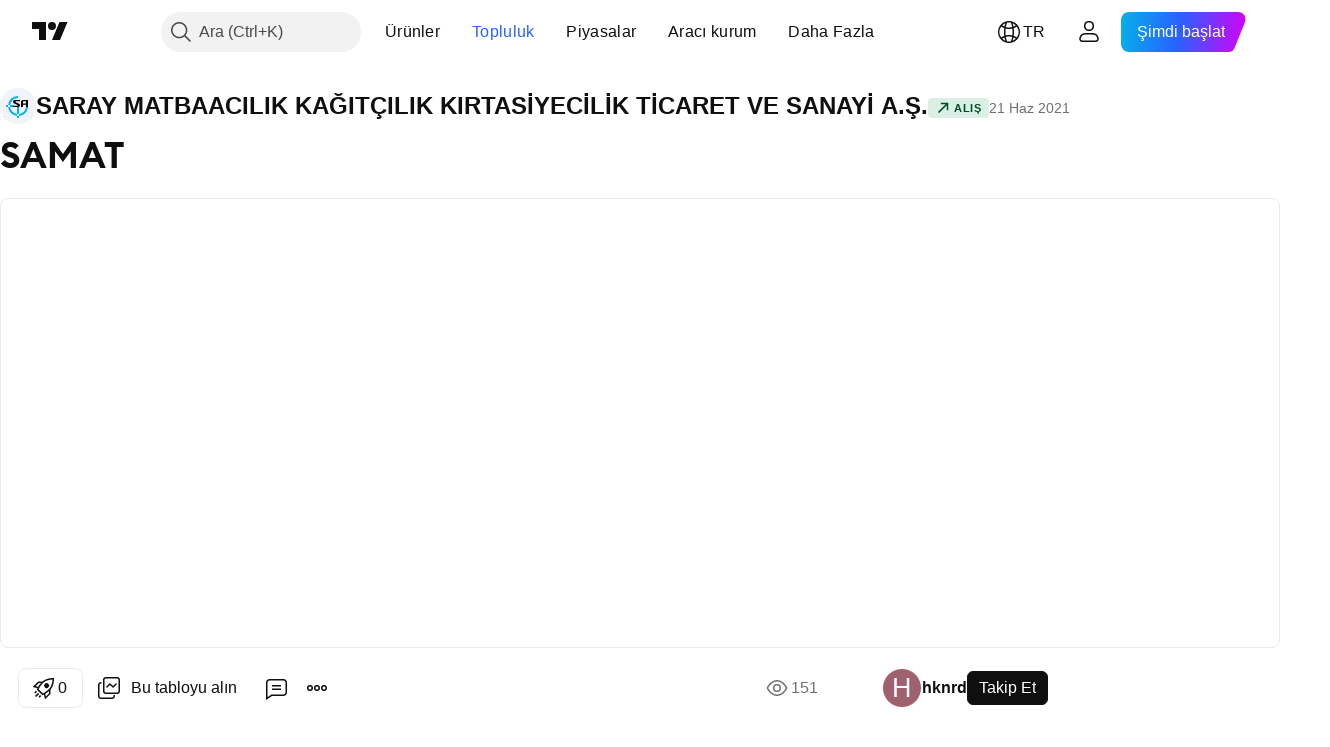

--- FILE ---
content_type: text/html; charset=utf-8
request_url: https://tr.tradingview.com/chart/SAMAT/VKS6vmMa/
body_size: 121849
content:


<!DOCTYPE html>
<html lang="tr" dir="ltr" class="is-not-authenticated is-not-pro  theme-light"
 data-theme="light">
<head><meta charset="utf-8" />
<meta name="viewport" content="width=device-width, initial-scale=1.0, maximum-scale=1.0, minimum-scale=1.0, user-scalable=no">	<script nonce="NREjx6uSA2USdUSDUFe4oA==">window.initData = {};</script><title>BIST:SAMAT için hknrd tarafından SAMAT — TradingView</title>
<!-- { block promo_footer_css_bundle } -->
		<!-- { render_css_bundle('promo_footer') } -->
		<link crossorigin="anonymous" href="https://static.tradingview.com/static/bundles/34558.6ab8fddbbeec572ad16b.css" rel="stylesheet" type="text/css"/>
	<!-- { endblock promo_footer_css_bundle } -->

	<!-- { block personal_css_bundle } -->
		<!-- render_css_bundle('base') -->
		<link crossorigin="anonymous" href="https://static.tradingview.com/static/bundles/48072.bd4a617f902d8e4336d7.css" rel="stylesheet" type="text/css"/>
<link crossorigin="anonymous" href="https://static.tradingview.com/static/bundles/50865.1ee43ed7cda5d814dba7.css" rel="stylesheet" type="text/css"/>
<link crossorigin="anonymous" href="https://static.tradingview.com/static/bundles/71544.2243f526973e835a8777.css" rel="stylesheet" type="text/css"/>
<link crossorigin="anonymous" href="https://static.tradingview.com/static/bundles/19024.ffebbd5b14e162a70fac.css" rel="stylesheet" type="text/css"/>
<link crossorigin="anonymous" href="https://static.tradingview.com/static/bundles/63665.df517de208b59f042c3b.css" rel="stylesheet" type="text/css"/>
<link crossorigin="anonymous" href="https://static.tradingview.com/static/bundles/5709.146c7925be9f43c9c767.css" rel="stylesheet" type="text/css"/>
<link crossorigin="anonymous" href="https://static.tradingview.com/static/bundles/45448.0e277b504c24d73f6420.css" rel="stylesheet" type="text/css"/>
<link crossorigin="anonymous" href="https://static.tradingview.com/static/bundles/46680.a24aa84d5466dfc219e3.css" rel="stylesheet" type="text/css"/>
<link crossorigin="anonymous" href="https://static.tradingview.com/static/bundles/23038.bb4e309d13e8ea654e19.css" rel="stylesheet" type="text/css"/>
<link crossorigin="anonymous" href="https://static.tradingview.com/static/bundles/96872.c8a32e4a427c0c57131c.css" rel="stylesheet" type="text/css"/>
<link crossorigin="anonymous" href="https://static.tradingview.com/static/bundles/45739.e6caff1a47a6c8a0f783.css" rel="stylesheet" type="text/css"/>
<link crossorigin="anonymous" href="https://static.tradingview.com/static/bundles/66920.3dc3168a8005e8c156fe.css" rel="stylesheet" type="text/css"/>
<link crossorigin="anonymous" href="https://static.tradingview.com/static/bundles/52682.1b5e0eb056a8145e2004.css" rel="stylesheet" type="text/css"/>
<link crossorigin="anonymous" href="https://static.tradingview.com/static/bundles/90687.2a0b835c9459f5e8f334.css" rel="stylesheet" type="text/css"/>
<link crossorigin="anonymous" href="https://static.tradingview.com/static/bundles/44591.515b38c2fad56295e0d7.css" rel="stylesheet" type="text/css"/>
<link crossorigin="anonymous" href="https://static.tradingview.com/static/bundles/51493.8c6373aa92664b86de9e.css" rel="stylesheet" type="text/css"/>
<link crossorigin="anonymous" href="https://static.tradingview.com/static/bundles/15215.a33c76f5549cc7102e61.css" rel="stylesheet" type="text/css"/>
<link crossorigin="anonymous" href="https://static.tradingview.com/static/bundles/47139.053cede951b9d64dea44.css" rel="stylesheet" type="text/css"/>
<link crossorigin="anonymous" href="https://static.tradingview.com/static/bundles/296.cdd20397318c8a54ee02.css" rel="stylesheet" type="text/css"/>
<link crossorigin="anonymous" href="https://static.tradingview.com/static/bundles/11486.b0c44555783cdd4786b8.css" rel="stylesheet" type="text/css"/>
<link crossorigin="anonymous" href="https://static.tradingview.com/static/bundles/49135.1f12e32e6d4c4b83fe10.css" rel="stylesheet" type="text/css"/>
<link crossorigin="anonymous" href="https://static.tradingview.com/static/bundles/76331.e29096bd778450adbd58.css" rel="stylesheet" type="text/css"/>
<link crossorigin="anonymous" href="https://static.tradingview.com/static/bundles/70224.288c07086ff109a1d327.css" rel="stylesheet" type="text/css"/>
<link crossorigin="anonymous" href="https://static.tradingview.com/static/bundles/89738.5f96f6b3c550d3f0da23.css" rel="stylesheet" type="text/css"/>
<link crossorigin="anonymous" href="https://static.tradingview.com/static/bundles/72519.2dae60a90526a493d165.css" rel="stylesheet" type="text/css"/>
<link crossorigin="anonymous" href="https://static.tradingview.com/static/bundles/30457.315c1a91ffa92d55f559.css" rel="stylesheet" type="text/css"/>
<link crossorigin="anonymous" href="https://static.tradingview.com/static/bundles/79306.4c0489c8756499c78a5e.css" rel="stylesheet" type="text/css"/>
<link crossorigin="anonymous" href="https://static.tradingview.com/static/bundles/96004.53a8a16a13c65b9ef1b6.css" rel="stylesheet" type="text/css"/>
<link crossorigin="anonymous" href="https://static.tradingview.com/static/bundles/30411.66e97921f2de4965604d.css" rel="stylesheet" type="text/css"/>
<link crossorigin="anonymous" href="https://static.tradingview.com/static/bundles/47405.8b74b8d86218eec14871.css" rel="stylesheet" type="text/css"/>
<link crossorigin="anonymous" href="https://static.tradingview.com/static/bundles/65006.4a832facb7e57c5e13f3.css" rel="stylesheet" type="text/css"/>
<link crossorigin="anonymous" href="https://static.tradingview.com/static/bundles/54396.140a08c3b11237f684ec.css" rel="stylesheet" type="text/css"/>
<link crossorigin="anonymous" href="https://static.tradingview.com/static/bundles/66917.a607e1947cc1d6442aef.css" rel="stylesheet" type="text/css"/>
<link crossorigin="anonymous" href="https://static.tradingview.com/static/bundles/6449.b085e41549ac76222ff0.css" rel="stylesheet" type="text/css"/>
<link crossorigin="anonymous" href="https://static.tradingview.com/static/bundles/13676.7322b9d581c3bd767a8f.css" rel="stylesheet" type="text/css"/>
	<!-- { endblock personal_css_bundle } -->

	<!-- { block extra_styles } -->
	<link crossorigin="anonymous" href="https://static.tradingview.com/static/bundles/46970.a8e87c60a250a6212b03.css" rel="stylesheet" type="text/css"/>
<link crossorigin="anonymous" href="https://static.tradingview.com/static/bundles/24977.12891bfbb287744d3a89.css" rel="stylesheet" type="text/css"/>
<link crossorigin="anonymous" href="https://static.tradingview.com/static/bundles/27848.4dd8f716b361ea76fac9.css" rel="stylesheet" type="text/css"/>
<link crossorigin="anonymous" href="https://static.tradingview.com/static/bundles/98729.a1a91e4e3b8d4d56af6a.css" rel="stylesheet" type="text/css"/>
<link crossorigin="anonymous" href="https://static.tradingview.com/static/bundles/31788.89b41c884d5213432809.css" rel="stylesheet" type="text/css"/>
<link crossorigin="anonymous" href="https://static.tradingview.com/static/bundles/36810.08865a24cd22e705a127.css" rel="stylesheet" type="text/css"/>
<link crossorigin="anonymous" href="https://static.tradingview.com/static/bundles/56723.303d3d3a2eef8a440230.css" rel="stylesheet" type="text/css"/>
<link crossorigin="anonymous" href="https://static.tradingview.com/static/bundles/58515.9ad3142f13630874398c.css" rel="stylesheet" type="text/css"/>
<link crossorigin="anonymous" href="https://static.tradingview.com/static/bundles/27688.b78aa0f889805782a114.css" rel="stylesheet" type="text/css"/>
<link crossorigin="anonymous" href="https://static.tradingview.com/static/bundles/6406.005052e314b2de339c3c.css" rel="stylesheet" type="text/css"/>
<link crossorigin="anonymous" href="https://static.tradingview.com/static/bundles/5792.e664998b1025f8944a19.css" rel="stylesheet" type="text/css"/>
<link crossorigin="anonymous" href="https://static.tradingview.com/static/bundles/74528.dad95b9e4df028f98405.css" rel="stylesheet" type="text/css"/>
<link crossorigin="anonymous" href="https://static.tradingview.com/static/bundles/85700.a94905aa773ec52c64fa.css" rel="stylesheet" type="text/css"/>
<link crossorigin="anonymous" href="https://static.tradingview.com/static/bundles/48011.826c38517eae6571304f.css" rel="stylesheet" type="text/css"/>
<link crossorigin="anonymous" href="https://static.tradingview.com/static/bundles/92597.86c68c4067216e42a0f1.css" rel="stylesheet" type="text/css"/>
<link crossorigin="anonymous" href="https://static.tradingview.com/static/bundles/92568.b5acda22a891bd0b8b78.css" rel="stylesheet" type="text/css"/>
<link crossorigin="anonymous" href="https://static.tradingview.com/static/bundles/93541.2d7cb298cfac0d6320b6.css" rel="stylesheet" type="text/css"/>
<link crossorigin="anonymous" href="https://static.tradingview.com/static/bundles/18679.a23f3ec5b836024b605b.css" rel="stylesheet" type="text/css"/>
<link crossorigin="anonymous" href="https://static.tradingview.com/static/bundles/2942.b37eaf239cea1a4a4b98.css" rel="stylesheet" type="text/css"/>
<link crossorigin="anonymous" href="https://static.tradingview.com/static/bundles/56752.d49d6f461c53e70b38bc.css" rel="stylesheet" type="text/css"/>
<link crossorigin="anonymous" href="https://static.tradingview.com/static/bundles/35424.83eca2c4704f4649b7a3.css" rel="stylesheet" type="text/css"/>
<link crossorigin="anonymous" href="https://static.tradingview.com/static/bundles/60627.2fb5f6f3eb739c16078d.css" rel="stylesheet" type="text/css"/>
<link crossorigin="anonymous" href="https://static.tradingview.com/static/bundles/20432.4fbb33e9156a3f25edef.css" rel="stylesheet" type="text/css"/>
<link crossorigin="anonymous" href="https://static.tradingview.com/static/bundles/15074.42c5ad63db6e22dd1780.css" rel="stylesheet" type="text/css"/>
<link crossorigin="anonymous" href="https://static.tradingview.com/static/bundles/80387.2ad4e54f72ca1dbe5a12.css" rel="stylesheet" type="text/css"/>
<link crossorigin="anonymous" href="https://static.tradingview.com/static/bundles/30796.3ab347d4bc9cadf8d238.css" rel="stylesheet" type="text/css"/>
<link crossorigin="anonymous" href="https://static.tradingview.com/static/bundles/12559.ef0aa3131628d9b77059.css" rel="stylesheet" type="text/css"/>
<link crossorigin="anonymous" href="https://static.tradingview.com/static/bundles/52253.bb7416e25ce047652be6.css" rel="stylesheet" type="text/css"/>
<link crossorigin="anonymous" href="https://static.tradingview.com/static/bundles/87795.249d27fbf7cfdf5dfd83.css" rel="stylesheet" type="text/css"/>
<link crossorigin="anonymous" href="https://static.tradingview.com/static/bundles/73133.fa043cf9d22075746ca7.css" rel="stylesheet" type="text/css"/>
<link crossorigin="anonymous" href="https://static.tradingview.com/static/bundles/63935.5845fa80448b407d32ec.css" rel="stylesheet" type="text/css"/>
<link crossorigin="anonymous" href="https://static.tradingview.com/static/bundles/57350.a2b02fc165a1c32d442e.css" rel="stylesheet" type="text/css"/>
<link crossorigin="anonymous" href="https://static.tradingview.com/static/bundles/59717.7992e8c447118cda6e67.css" rel="stylesheet" type="text/css"/>
<link crossorigin="anonymous" href="https://static.tradingview.com/static/bundles/5246.82e6d18dc48a569d26eb.css" rel="stylesheet" type="text/css"/>
<link crossorigin="anonymous" href="https://static.tradingview.com/static/bundles/92659.def33a481869957a1771.css" rel="stylesheet" type="text/css"/>
<link crossorigin="anonymous" href="https://static.tradingview.com/static/bundles/29984.507ceb094fe735b3e439.css" rel="stylesheet" type="text/css"/>
<link crossorigin="anonymous" href="https://static.tradingview.com/static/bundles/97396.24dc3e7280c9494642a6.css" rel="stylesheet" type="text/css"/>
<link crossorigin="anonymous" href="https://static.tradingview.com/static/bundles/48492.005deab1142faaf7462d.css" rel="stylesheet" type="text/css"/>
<link crossorigin="anonymous" href="https://static.tradingview.com/static/bundles/37865.aa36a3e7cbd35864ab1c.css" rel="stylesheet" type="text/css"/>
<link crossorigin="anonymous" href="https://static.tradingview.com/static/bundles/16803.9e07627cdc60a2c13dc3.css" rel="stylesheet" type="text/css"/>
<link crossorigin="anonymous" href="https://static.tradingview.com/static/bundles/4058.664cb7df376aef027378.css" rel="stylesheet" type="text/css"/>
<link crossorigin="anonymous" href="https://static.tradingview.com/static/bundles/34295.e8a11b1164ed8f31863d.css" rel="stylesheet" type="text/css"/>
<link crossorigin="anonymous" href="https://static.tradingview.com/static/bundles/6437.843c3e887cfdf130d542.css" rel="stylesheet" type="text/css"/>
<link crossorigin="anonymous" href="https://static.tradingview.com/static/bundles/59015.b2e7517523adce965dba.css" rel="stylesheet" type="text/css"/>
<link crossorigin="anonymous" href="https://static.tradingview.com/static/bundles/80928.8ac06c6d6672271c5f68.css" rel="stylesheet" type="text/css"/>
<link crossorigin="anonymous" href="https://static.tradingview.com/static/bundles/96840.199034cf25af72be11eb.css" rel="stylesheet" type="text/css"/>
<link crossorigin="anonymous" href="https://static.tradingview.com/static/bundles/23616.e409f558fe163ea9a3de.css" rel="stylesheet" type="text/css"/>
<link crossorigin="anonymous" href="https://static.tradingview.com/static/bundles/5449.848f88391da875ceb2a3.css" rel="stylesheet" type="text/css"/>
<link crossorigin="anonymous" href="https://static.tradingview.com/static/bundles/66548.f611cd4d950c54a2caec.css" rel="stylesheet" type="text/css"/>
<link crossorigin="anonymous" href="https://static.tradingview.com/static/bundles/21148.b180b97319103593abaa.css" rel="stylesheet" type="text/css"/>
<link crossorigin="anonymous" href="https://static.tradingview.com/static/bundles/39656.e2ac42d074266d6f4cc4.css" rel="stylesheet" type="text/css"/>
<link crossorigin="anonymous" href="https://static.tradingview.com/static/bundles/36430.e4906aeeda8c192efa8f.css" rel="stylesheet" type="text/css"/>
<link crossorigin="anonymous" href="https://static.tradingview.com/static/bundles/5931.f218afa7d02ef496982b.css" rel="stylesheet" type="text/css"/>
<link crossorigin="anonymous" href="https://static.tradingview.com/static/bundles/82705.23ff8e5e5118dff46b5a.css" rel="stylesheet" type="text/css"/>
<link crossorigin="anonymous" href="https://static.tradingview.com/static/bundles/91797.a89d3d49f869720ebbba.css" rel="stylesheet" type="text/css"/>
<link crossorigin="anonymous" href="https://static.tradingview.com/static/bundles/40454.84d89360ede6a350ded3.css" rel="stylesheet" type="text/css"/>
<link crossorigin="anonymous" href="https://static.tradingview.com/static/bundles/400.e8c29c22063c80408cca.css" rel="stylesheet" type="text/css"/>
<link crossorigin="anonymous" href="https://static.tradingview.com/static/bundles/37305.c32eeb1152afcd97b12e.css" rel="stylesheet" type="text/css"/>
<link crossorigin="anonymous" href="https://static.tradingview.com/static/bundles/19466.ab5c2b3cb921527e4170.css" rel="stylesheet" type="text/css"/>
<link crossorigin="anonymous" href="https://static.tradingview.com/static/bundles/18475.6154c4943032cbc1f19b.css" rel="stylesheet" type="text/css"/>
<link crossorigin="anonymous" href="https://static.tradingview.com/static/bundles/86717.fdc9454547343089f3c6.css" rel="stylesheet" type="text/css"/>
<link crossorigin="anonymous" href="https://static.tradingview.com/static/bundles/27024.57160ac113283e720311.css" rel="stylesheet" type="text/css"/>
<link crossorigin="anonymous" href="https://static.tradingview.com/static/bundles/67233.dc96c4d047ce06b033ba.css" rel="stylesheet" type="text/css"/>
<link crossorigin="anonymous" href="https://static.tradingview.com/static/bundles/6921.21c839e51d9fe09bc1ad.css" rel="stylesheet" type="text/css"/>
<link crossorigin="anonymous" href="https://static.tradingview.com/static/bundles/61305.58e3d28c4207f0232d45.css" rel="stylesheet" type="text/css"/>
<link crossorigin="anonymous" href="https://static.tradingview.com/static/bundles/29287.323d337a96ea2d0d1f5b.css" rel="stylesheet" type="text/css"/>
<link crossorigin="anonymous" href="https://static.tradingview.com/static/bundles/38215.b3335017ad0d222109e8.css" rel="stylesheet" type="text/css"/>
<link crossorigin="anonymous" href="https://static.tradingview.com/static/bundles/48314.455c0a58d3762d16e782.css" rel="stylesheet" type="text/css"/>
<link crossorigin="anonymous" href="https://static.tradingview.com/static/bundles/24951.47e08dfdb98bb8d670fe.css" rel="stylesheet" type="text/css"/>
<link crossorigin="anonymous" href="https://static.tradingview.com/static/bundles/24270.2b62a108282b3e90d95c.css" rel="stylesheet" type="text/css"/>
<link crossorigin="anonymous" href="https://static.tradingview.com/static/bundles/34040.aa02a2d96f821d501dba.css" rel="stylesheet" type="text/css"/>
<link crossorigin="anonymous" href="https://static.tradingview.com/static/bundles/41365.6305bc875d911920e38b.css" rel="stylesheet" type="text/css"/>
<link crossorigin="anonymous" href="https://static.tradingview.com/static/bundles/40060.f500e435f461fabe05f6.css" rel="stylesheet" type="text/css"/>
<link crossorigin="anonymous" href="https://static.tradingview.com/static/bundles/18734.51824f94f04f357f27ed.css" rel="stylesheet" type="text/css"/>
<link crossorigin="anonymous" href="https://static.tradingview.com/static/bundles/3043.1ea7d74fa789f5e3b9c4.css" rel="stylesheet" type="text/css"/>
<link crossorigin="anonymous" href="https://static.tradingview.com/static/bundles/31640.28212819357e05bc15ab.css" rel="stylesheet" type="text/css"/>
<link crossorigin="anonymous" href="https://static.tradingview.com/static/bundles/86056.5b2ef44e883aedf9ee07.css" rel="stylesheet" type="text/css"/>
<link crossorigin="anonymous" href="https://static.tradingview.com/static/bundles/62744.f7d16c2e8bbca89e1d2b.css" rel="stylesheet" type="text/css"/>
<link crossorigin="anonymous" href="https://static.tradingview.com/static/bundles/79249.bd38a05bcbe9f63005d5.css" rel="stylesheet" type="text/css"/>
<link crossorigin="anonymous" href="https://static.tradingview.com/static/bundles/63818.7bcb96fa677df6654c99.css" rel="stylesheet" type="text/css"/>
<link crossorigin="anonymous" href="https://static.tradingview.com/static/bundles/22203.434b6268f44aba75e190.css" rel="stylesheet" type="text/css"/>
<link crossorigin="anonymous" href="https://static.tradingview.com/static/bundles/23709.b3a40a6ca386a4263ed7.css" rel="stylesheet" type="text/css"/>
<link crossorigin="anonymous" href="https://static.tradingview.com/static/bundles/23273.af4707505f695c7b7e7e.css" rel="stylesheet" type="text/css"/>
<link crossorigin="anonymous" href="https://static.tradingview.com/static/bundles/66038.26bd3f4dca9113e5bd92.css" rel="stylesheet" type="text/css"/>
<link crossorigin="anonymous" href="https://static.tradingview.com/static/bundles/6784.0b382ed55589e98e3418.css" rel="preload" as="style"/>
<link crossorigin="anonymous" href="https://static.tradingview.com/static/bundles/90052.8876d8fb744d67484f1f.css" rel="preload" as="style"/>
<link crossorigin="anonymous" href="https://static.tradingview.com/static/bundles/29936.94b15842cd307f061854.css" rel="preload" as="style"/>
<link crossorigin="anonymous" href="https://static.tradingview.com/static/bundles/18302.f499cfafbc0a791ec49e.css" rel="preload" as="style"/>
	<!-- { endblock extra_styles } --><script nonce="NREjx6uSA2USdUSDUFe4oA==">
	window.locale = 'tr';
	window.language = 'tr';
</script>
	<!-- { block promo_footer_js_bundle } -->
		<!-- { render_js_bundle('promo_footer') } -->
		<link crossorigin="anonymous" href="https://static.tradingview.com/static/bundles/tr.88523.d82382c0ef581ccec697.js" rel="preload" as="script"/>
<link crossorigin="anonymous" href="https://static.tradingview.com/static/bundles/68156.25f0c5f133ccdef9d925.js" rel="preload" as="script"/>
<link crossorigin="anonymous" href="https://static.tradingview.com/static/bundles/promo_footer.ad4123f20a1bc7111346.js" rel="preload" as="script"/><script crossorigin="anonymous" src="https://static.tradingview.com/static/bundles/tr.88523.d82382c0ef581ccec697.js" defer></script>
<script crossorigin="anonymous" src="https://static.tradingview.com/static/bundles/68156.25f0c5f133ccdef9d925.js" defer></script>
<script crossorigin="anonymous" src="https://static.tradingview.com/static/bundles/promo_footer.ad4123f20a1bc7111346.js" defer></script>
	<!-- { endblock promo_footer_js_bundle } -->

	<!-- { block personal_js_bundle } -->
		<!-- render_js_bundle('base') -->
		<link crossorigin="anonymous" href="https://static.tradingview.com/static/bundles/runtime.06adb6534df954598c94.js" rel="preload" as="script"/>
<link crossorigin="anonymous" href="https://static.tradingview.com/static/bundles/tr.3212.ae6a8eb244931ffbe454.js" rel="preload" as="script"/>
<link crossorigin="anonymous" href="https://static.tradingview.com/static/bundles/29365.438fd979971c174d6b81.js" rel="preload" as="script"/>
<link crossorigin="anonymous" href="https://static.tradingview.com/static/bundles/26153.0cf5e5264b6053c12c98.js" rel="preload" as="script"/>
<link crossorigin="anonymous" href="https://static.tradingview.com/static/bundles/2490.32fe5d04ae950a275390.js" rel="preload" as="script"/>
<link crossorigin="anonymous" href="https://static.tradingview.com/static/bundles/67851.c51267503ce6371d721b.js" rel="preload" as="script"/>
<link crossorigin="anonymous" href="https://static.tradingview.com/static/bundles/43201.59d3aa1221f3d1b9e3fc.js" rel="preload" as="script"/>
<link crossorigin="anonymous" href="https://static.tradingview.com/static/bundles/31185.f6a8e142b12bda075b02.js" rel="preload" as="script"/>
<link crossorigin="anonymous" href="https://static.tradingview.com/static/bundles/49085.26f1fb3179fb3d63e216.js" rel="preload" as="script"/>
<link crossorigin="anonymous" href="https://static.tradingview.com/static/bundles/14100.2a9bf2424f4c5d299a8b.js" rel="preload" as="script"/>
<link crossorigin="anonymous" href="https://static.tradingview.com/static/bundles/44387.8faa864604cdc1187b96.js" rel="preload" as="script"/>
<link crossorigin="anonymous" href="https://static.tradingview.com/static/bundles/47421.b1e1d83b3797c3878f2c.js" rel="preload" as="script"/>
<link crossorigin="anonymous" href="https://static.tradingview.com/static/bundles/64141.d96959d0b41b769a5b8f.js" rel="preload" as="script"/>
<link crossorigin="anonymous" href="https://static.tradingview.com/static/bundles/6552.8df0087871a19a35f700.js" rel="preload" as="script"/>
<link crossorigin="anonymous" href="https://static.tradingview.com/static/bundles/36717.c42c84d7ed8c242a5326.js" rel="preload" as="script"/>
<link crossorigin="anonymous" href="https://static.tradingview.com/static/bundles/28052.a224f0ec3e134993c13b.js" rel="preload" as="script"/>
<link crossorigin="anonymous" href="https://static.tradingview.com/static/bundles/9225.e0f478b0307f2d8b1000.js" rel="preload" as="script"/>
<link crossorigin="anonymous" href="https://static.tradingview.com/static/bundles/65581.a2551dc0490bfa599603.js" rel="preload" as="script"/>
<link crossorigin="anonymous" href="https://static.tradingview.com/static/bundles/45881.1b0fa8d1d20076e48f01.js" rel="preload" as="script"/>
<link crossorigin="anonymous" href="https://static.tradingview.com/static/bundles/base.b885616a8c03e8a0f5f7.js" rel="preload" as="script"/><script crossorigin="anonymous" src="https://static.tradingview.com/static/bundles/runtime.06adb6534df954598c94.js" defer></script>
<script crossorigin="anonymous" src="https://static.tradingview.com/static/bundles/tr.3212.ae6a8eb244931ffbe454.js" defer></script>
<script crossorigin="anonymous" src="https://static.tradingview.com/static/bundles/29365.438fd979971c174d6b81.js" defer></script>
<script crossorigin="anonymous" src="https://static.tradingview.com/static/bundles/26153.0cf5e5264b6053c12c98.js" defer></script>
<script crossorigin="anonymous" src="https://static.tradingview.com/static/bundles/2490.32fe5d04ae950a275390.js" defer></script>
<script crossorigin="anonymous" src="https://static.tradingview.com/static/bundles/67851.c51267503ce6371d721b.js" defer></script>
<script crossorigin="anonymous" src="https://static.tradingview.com/static/bundles/43201.59d3aa1221f3d1b9e3fc.js" defer></script>
<script crossorigin="anonymous" src="https://static.tradingview.com/static/bundles/31185.f6a8e142b12bda075b02.js" defer></script>
<script crossorigin="anonymous" src="https://static.tradingview.com/static/bundles/49085.26f1fb3179fb3d63e216.js" defer></script>
<script crossorigin="anonymous" src="https://static.tradingview.com/static/bundles/14100.2a9bf2424f4c5d299a8b.js" defer></script>
<script crossorigin="anonymous" src="https://static.tradingview.com/static/bundles/44387.8faa864604cdc1187b96.js" defer></script>
<script crossorigin="anonymous" src="https://static.tradingview.com/static/bundles/47421.b1e1d83b3797c3878f2c.js" defer></script>
<script crossorigin="anonymous" src="https://static.tradingview.com/static/bundles/64141.d96959d0b41b769a5b8f.js" defer></script>
<script crossorigin="anonymous" src="https://static.tradingview.com/static/bundles/6552.8df0087871a19a35f700.js" defer></script>
<script crossorigin="anonymous" src="https://static.tradingview.com/static/bundles/36717.c42c84d7ed8c242a5326.js" defer></script>
<script crossorigin="anonymous" src="https://static.tradingview.com/static/bundles/28052.a224f0ec3e134993c13b.js" defer></script>
<script crossorigin="anonymous" src="https://static.tradingview.com/static/bundles/9225.e0f478b0307f2d8b1000.js" defer></script>
<script crossorigin="anonymous" src="https://static.tradingview.com/static/bundles/65581.a2551dc0490bfa599603.js" defer></script>
<script crossorigin="anonymous" src="https://static.tradingview.com/static/bundles/45881.1b0fa8d1d20076e48f01.js" defer></script>
<script crossorigin="anonymous" src="https://static.tradingview.com/static/bundles/base.b885616a8c03e8a0f5f7.js" defer></script>
	<!-- { endblock personal_js_bundle } -->

	<!-- { block additional_js_bundle } -->
	<!-- { endblock additional_js_bundle } -->	<script nonce="NREjx6uSA2USdUSDUFe4oA==">
		window.initData = window.initData || {};
		window.initData.theme = "light";
			(()=>{"use strict";const t=/(?:^|;)\s*theme=(dark|light)(?:;|$)|$/.exec(document.cookie)[1];t&&(document.documentElement.classList.toggle("theme-dark","dark"===t),document.documentElement.classList.toggle("theme-light","light"===t),document.documentElement.dataset.theme=t,window.initData=window.initData||{},window.initData.theme=t)})();
	</script>
	<script nonce="NREjx6uSA2USdUSDUFe4oA==">
		(()=>{"use strict";"undefined"!=typeof window&&"undefined"!=typeof navigator&&/mac/i.test(navigator.platform)&&document.documentElement.classList.add("mac_os_system")})();
	</script>

	<script nonce="NREjx6uSA2USdUSDUFe4oA==">var environment = "battle";
		window.WS_HOST_PING_REQUIRED = true;
		window.BUILD_TIME = "2026-02-03T09:00:38";
		window.WEBSOCKET_HOST = "data.tradingview.com";
		window.WEBSOCKET_PRO_HOST = "prodata.tradingview.com";
		window.WEBSOCKET_HOST_FOR_DEEP_BACKTESTING = "history-data.tradingview.com";
		window.WIDGET_HOST = "https://www.tradingview-widget.com";
		window.TradingView = window.TradingView || {};
	</script>

	<link rel="conversions-config" href="https://s3.tradingview.com/conversions_tr.json">
	<link rel="metrics-config" href="https://scanner-backend.tradingview.com/enum/ordered?id=metrics_full_name,metrics&lang=tr&label-product=ytm-metrics-plan.json" crossorigin>

	<script nonce="NREjx6uSA2USdUSDUFe4oA==">
		(()=>{"use strict";function e(e,t=!1){const{searchParams:n}=new URL(String(location));let s="true"===n.get("mobileapp_new"),o="true"===n.get("mobileapp");if(!t){const e=function(e){const t=e+"=",n=document.cookie.split(";");for(let e=0;e<n.length;e++){let s=n[e];for(;" "===s.charAt(0);)s=s.substring(1,s.length);if(0===s.indexOf(t))return s.substring(t.length,s.length)}return null}("tv_app")||"";s||=["android","android_nps"].includes(e),o||="ios"===e}return!("new"!==e&&"any"!==e||!s)||!("new"===e||!o)}const t="undefined"!=typeof window&&"undefined"!=typeof navigator,n=t&&"ontouchstart"in window,s=(t&&n&&window,t&&(n||navigator.maxTouchPoints),t&&window.chrome&&window.chrome.runtime,t&&window.navigator.userAgent.toLowerCase().indexOf("firefox"),t&&/\sEdge\/\d\d\b/.test(navigator.userAgent),t&&Boolean(navigator.vendor)&&navigator.vendor.indexOf("Apple")>-1&&-1===navigator.userAgent.indexOf("CriOS")&&navigator.userAgent.indexOf("FxiOS"),t&&/mac/i.test(navigator.platform),t&&/Win32|Win64/i.test(navigator.platform),t&&/Linux/i.test(navigator.platform),t&&/Android/i.test(navigator.userAgent)),o=t&&/BlackBerry/i.test(navigator.userAgent),i=t&&/iPhone|iPad|iPod/.test(navigator.platform),c=t&&/Opera Mini/i.test(navigator.userAgent),r=t&&("MacIntel"===navigator.platform&&navigator.maxTouchPoints>1||/iPad/.test(navigator.platform)),a=s||o||i||c,h=window.TradingView=window.TradingView||{};const _={Android:()=>s,BlackBerry:()=>o,iOS:()=>i,Opera:()=>c,isIPad:()=>r,any:()=>a};h.isMobile=_;const l=new Map;function d(){const e=window.location.pathname,t=window.location.host,n=`${t}${e}`;return l.has(n)||l.set(n,function(e,t){const n=["^widget-docs"];for(const e of n)if(new RegExp(e).test(t))return!0;const s=["^widgetembed/?$","^cmewidgetembed/?$","^([0-9a-zA-Z-]+)/widgetembed/?$","^([0-9a-zA-Z-]+)/widgetstatic/?$","^([0-9a-zA-Z-]+)?/?mediumwidgetembed/?$","^twitter-chart/?$","^telegram/chart/?$","^embed/([0-9a-zA-Z]{8})/?$","^widgetpopup/?$","^extension/?$","^idea-popup/?$","^hotlistswidgetembed/?$","^([0-9a-zA-Z-]+)/hotlistswidgetembed/?$","^marketoverviewwidgetembed/?$","^([0-9a-zA-Z-]+)/marketoverviewwidgetembed/?$","^eventswidgetembed/?$","^tickerswidgetembed/?$","^forexcrossrateswidgetembed/?$","^forexheatmapwidgetembed/?$","^marketquoteswidgetembed/?$","^screenerwidget/?$","^cryptomktscreenerwidget/?$","^([0-9a-zA-Z-]+)/cryptomktscreenerwidget/?$","^([0-9a-zA-Z-]+)/marketquoteswidgetembed/?$","^technical-analysis-widget-embed/$","^singlequotewidgetembed/?$","^([0-9a-zA-Z-]+)/singlequotewidgetembed/?$","^embed-widget/([0-9a-zA-Z-]+)/(([0-9a-zA-Z-]+)/)?$","^widget-docs/([0-9a-zA-Z-]+)/([0-9a-zA-Z-/]+)?$"],o=e.replace(/^\//,"");let i;for(let e=s.length-1;e>=0;e--)if(i=new RegExp(s[e]),i.test(o))return!0;return!1}(e,t)),l.get(n)??!1}h.onWidget=d;const g=()=>{},u="~m~";class m{constructor(e,t={}){this.sessionid=null,this.connected=!1,this._timeout=null,this._base=e,this._options={timeout:t.timeout||2e4,connectionType:t.connectionType}}connect(){this._socket=new WebSocket(this._prepareUrl()),this._socket.onmessage=e=>{
if("string"!=typeof e.data)throw new TypeError(`The WebSocket message should be a string. Recieved ${Object.prototype.toString.call(e.data)}`);this._onData(e.data)},this._socket.onclose=this._onClose.bind(this),this._socket.onerror=this._onError.bind(this)}send(e){this._socket&&this._socket.send(this._encode(e))}disconnect(){this._clearIdleTimeout(),this._socket&&(this._socket.onmessage=g,this._socket.onclose=g,this._socket.onerror=g,this._socket.close())}_clearIdleTimeout(){null!==this._timeout&&(clearTimeout(this._timeout),this._timeout=null)}_encode(e){let t,n="";const s=Array.isArray(e)?e:[e],o=s.length;for(let e=0;e<o;e++)t=null===s[e]||void 0===s[e]?"":m._stringify(s[e]),n+=u+t.length+u+t;return n}_decode(e){const t=[];let n,s;do{if(e.substring(0,3)!==u)return t;n="",s="";const o=(e=e.substring(3)).length;for(let t=0;t<o;t++){if(s=Number(e.substring(t,t+1)),Number(e.substring(t,t+1))!==s){e=e.substring(n.length+3),n=Number(n);break}n+=s}t.push(e.substring(0,n)),e=e.substring(n)}while(""!==e);return t}_onData(e){this._setTimeout();const t=this._decode(e),n=t.length;for(let e=0;e<n;e++)this._onMessage(t[e])}_setTimeout(){this._clearIdleTimeout(),this._timeout=setTimeout(this._onTimeout.bind(this),this._options.timeout)}_onTimeout(){this.disconnect(),this._onDisconnect({code:4e3,reason:"socket.io timeout",wasClean:!1})}_onMessage(e){this.sessionid?this._checkIfHeartbeat(e)?this._onHeartbeat(e.slice(3)):this._checkIfJson(e)?this._base.onMessage(JSON.parse(e.slice(3))):this._base.onMessage(e):(this.sessionid=e,this._onConnect())}_checkIfHeartbeat(e){return this._checkMessageType(e,"h")}_checkIfJson(e){return this._checkMessageType(e,"j")}_checkMessageType(e,t){return e.substring(0,3)==="~"+t+"~"}_onHeartbeat(e){this.send("~h~"+e)}_onConnect(){this.connected=!0,this._base.onConnect()}_onDisconnect(e){this._clear(),this._base.onDisconnect(e),this.sessionid=null}_clear(){this.connected=!1}_prepareUrl(){const t=w(this._base.host);if(t.pathname+="socket.io/websocket",t.protocol="wss:",t.searchParams.append("from",window.location.pathname.slice(1,50)),t.searchParams.append("date",window.BUILD_TIME||""),e("any")&&t.searchParams.append("client","mobile"),this._options.connectionType&&t.searchParams.append("type",this._options.connectionType),window.WEBSOCKET_PARAMS_ANALYTICS){const{ws_page_uri:e,ws_ancestor_origin:n}=window.WEBSOCKET_PARAMS_ANALYTICS;e&&t.searchParams.append("page-uri",e),n&&t.searchParams.append("ancestor-origin",n)}const n=window.location.search.includes("widget_token")||window.location.hash.includes("widget_token");return d()||n||t.searchParams.append("auth","sessionid"),t.href}_onClose(e){this._clearIdleTimeout(),this._onDisconnect(e)}_onError(e){this._clearIdleTimeout(),this._clear(),this._base.emit("error",[e]),this.sessionid=null}static _stringify(e){return"[object Object]"===Object.prototype.toString.call(e)?"~j~"+JSON.stringify(e):String(e)}}class p{constructor(e,t){this.host=e,this._connecting=!1,this._events={},this.transport=this._getTransport(t)}isConnected(){
return!!this.transport&&this.transport.connected}isConnecting(){return this._connecting}connect(){this.isConnected()||(this._connecting&&this.disconnect(),this._connecting=!0,this.transport.connect())}send(e){this.transport&&this.transport.connected&&this.transport.send(e)}disconnect(){this.transport&&this.transport.disconnect()}on(e,t){e in this._events||(this._events[e]=[]),this._events[e].push(t)}offAll(){this._events={}}onMessage(e){this.emit("message",[e])}emit(e,t=[]){if(e in this._events){const n=this._events[e].concat(),s=n.length;for(let e=0;e<s;e++)n[e].apply(this,t)}}onConnect(){this.clear(),this.emit("connect")}onDisconnect(e){this.emit("disconnect",[e])}clear(){this._connecting=!1}_getTransport(e){return new m(this,e)}}function w(e){const t=-1!==e.indexOf("/")?new URL(e):new URL("wss://"+e);if("wss:"!==t.protocol&&"https:"!==t.protocol)throw new Error("Invalid websocket base "+e);return t.pathname.endsWith("/")||(t.pathname+="/"),t.search="",t.username="",t.password="",t}const k="undefined"!=typeof window&&Number(window.TELEMETRY_WS_ERROR_LOGS_THRESHOLD)||0;class f{constructor(e,t={}){this._queueStack=[],this._logsQueue=[],this._telemetryObjectsQueue=[],this._reconnectCount=0,this._redirectCount=0,this._errorsCount=0,this._errorsInfoSent=!1,this._connectionStart=null,this._connectionEstablished=null,this._reconnectTimeout=null,this._onlineCancellationToken=null,this._isConnectionForbidden=!1,this._initialHost=t.initialHost||null,this._suggestedHost=e,this._proHost=t.proHost,this._reconnectHost=t.reconnectHost,this._noReconnectAfterTimeout=!0===t.noReconnectAfterTimeout,this._dataRequestTimeout=t.dataRequestTimeout,this._connectionType=t.connectionType,this._doConnect(),t.pingRequired&&-1===window.location.search.indexOf("noping")&&this._startPing()}connect(){this._tryConnect()}resetCounters(){this._reconnectCount=0,this._redirectCount=0}setLogger(e,t){this._logger=e,this._getLogHistory=t,this._flushLogs()}setTelemetry(e){this._telemetry=e,this._telemetry.reportSent.subscribe(this,this._onTelemetrySent),this._flushTelemetry()}onReconnect(e){this._onReconnect=e}isConnected(){return!!this._socket&&this._socket.isConnected()}isConnecting(){return!!this._socket&&this._socket.isConnecting()}on(e,t){return!!this._socket&&("connect"===e&&this._socket.isConnected()?t():"disconnect"===e?this._disconnectCallbacks.push(t):this._socket.on(e,t),!0)}getSessionId(){return this._socket&&this._socket.transport?this._socket.transport.sessionid:null}send(e){return this.isConnected()?(this._socket.send(e),!0):(this._queueMessage(e),!1)}getConnectionEstablished(){return this._connectionEstablished}getHost(){const e=this._tryGetProHost();return null!==e?e:this._reconnectHost&&this._reconnectCount>3?this._reconnectHost:this._suggestedHost}getReconnectCount(){return this._reconnectCount}getRedirectCount(){return this._redirectCount}getConnectionStart(){return this._connectionStart}disconnect(){this._clearReconnectTimeout(),(this.isConnected()||this.isConnecting())&&(this._propagateDisconnect(),this._disconnectCallbacks=[],
this._closeSocket())}forbidConnection(){this._isConnectionForbidden=!0,this.disconnect()}allowConnection(){this._isConnectionForbidden=!1,this.connect()}isMaxRedirects(){return this._redirectCount>=20}isMaxReconnects(){return this._reconnectCount>=20}getPingInfo(){return this._pingInfo||null}_tryGetProHost(){return window.TradingView&&window.TradingView.onChartPage&&"battle"===window.environment&&!this._redirectCount&&-1===window.location.href.indexOf("ws_host")?this._initialHost?this._initialHost:void 0!==window.user&&window.user.pro_plan?this._proHost||this._suggestedHost:null:null}_queueMessage(e){0===this._queueStack.length&&this._logMessage(0,"Socket is not connected. Queued a message"),this._queueStack.push(e)}_processMessageQueue(){0!==this._queueStack.length&&(this._logMessage(0,"Processing queued messages"),this._queueStack.forEach(this.send.bind(this)),this._logMessage(0,"Processed "+this._queueStack.length+" messages"),this._queueStack=[])}_onDisconnect(e){this._noReconnectAfterTimeout||null!==this._reconnectTimeout||(this._reconnectTimeout=setTimeout(this._tryReconnect.bind(this),5e3)),this._clearOnlineCancellationToken();let t="disconnect session:"+this.getSessionId();e&&(t+=", code:"+e.code+", reason:"+e.reason,1005===e.code&&this._sendTelemetry("websocket_code_1005")),this._logMessage(0,t),this._propagateDisconnect(e),this._closeSocket(),this._queueStack=[]}_closeSocket(){null!==this._socket&&(this._socket.offAll(),this._socket.disconnect(),this._socket=null)}_logMessage(e,t){const n={method:e,message:t};this._logger?this._flushLogMessage(n):(n.message=`[${(new Date).toISOString()}] ${n.message}`,this._logsQueue.push(n))}_flushLogMessage(e){switch(e.method){case 2:this._logger.logDebug(e.message);break;case 3:this._logger.logError(e.message);break;case 0:this._logger.logInfo(e.message);break;case 1:this._logger.logNormal(e.message)}}_flushLogs(){this._flushLogMessage({method:1,message:"messages from queue. Start."}),this._logsQueue.forEach((e=>{this._flushLogMessage(e)})),this._flushLogMessage({method:1,message:"messages from queue. End."}),this._logsQueue=[]}_sendTelemetry(e,t){const n={event:e,params:t};this._telemetry?this._flushTelemetryObject(n):this._telemetryObjectsQueue.push(n)}_flushTelemetryObject(e){this._telemetry.sendChartReport(e.event,e.params,!1)}_flushTelemetry(){this._telemetryObjectsQueue.forEach((e=>{this._flushTelemetryObject(e)})),this._telemetryObjectsQueue=[]}_doConnect(){this._socket&&(this._socket.isConnected()||this._socket.isConnecting())||(this._clearOnlineCancellationToken(),this._host=this.getHost(),this._socket=new p(this._host,{timeout:this._dataRequestTimeout,connectionType:this._connectionType}),this._logMessage(0,"Connecting to "+this._host),this._bindEvents(),this._disconnectCallbacks=[],this._connectionStart=performance.now(),this._connectionEstablished=null,this._socket.connect(),performance.mark("SWSC",{detail:"Start WebSocket connection"}),this._socket.on("connect",(()=>{performance.mark("EWSC",{detail:"End WebSocket connection"}),
performance.measure("WebSocket connection delay","SWSC","EWSC")})))}_propagateDisconnect(e){const t=this._disconnectCallbacks.length;for(let n=0;n<t;n++)this._disconnectCallbacks[n](e||{})}_bindEvents(){this._socket&&(this._socket.on("connect",(()=>{const e=this.getSessionId();if("string"==typeof e){const t=JSON.parse(e);if(t.redirect)return this._redirectCount+=1,this._suggestedHost=t.redirect,this.isMaxRedirects()&&this._sendTelemetry("redirect_bailout"),void this._redirect()}this._connectionEstablished=performance.now(),this._processMessageQueue(),this._logMessage(0,"connect session:"+e)})),this._socket.on("disconnect",this._onDisconnect.bind(this)),this._socket.on("close",this._onDisconnect.bind(this)),this._socket.on("error",(e=>{this._logMessage(0,new Date+" session:"+this.getSessionId()+" websocket error:"+JSON.stringify(e)),this._sendTelemetry("websocket_error"),this._errorsCount++,!this._errorsInfoSent&&this._errorsCount>=k&&(void 0!==this._lastConnectCallStack&&(this._sendTelemetry("websocket_error_connect_stack",{text:this._lastConnectCallStack}),delete this._lastConnectCallStack),void 0!==this._getLogHistory&&this._sendTelemetry("websocket_error_log",{text:this._getLogHistory(50).join("\n")}),this._errorsInfoSent=!0)})))}_redirect(){this.disconnect(),this._reconnectWhenOnline()}_tryReconnect(){this._tryConnect()&&(this._reconnectCount+=1)}_tryConnect(){return!this._isConnectionForbidden&&(this._clearReconnectTimeout(),this._lastConnectCallStack=new Error(`WebSocket connect stack. Is connected: ${this.isConnected()}.`).stack||"",!this.isConnected()&&(this.disconnect(),this._reconnectWhenOnline(),!0))}_clearOnlineCancellationToken(){this._onlineCancellationToken&&(this._onlineCancellationToken(),this._onlineCancellationToken=null)}_clearReconnectTimeout(){null!==this._reconnectTimeout&&(clearTimeout(this._reconnectTimeout),this._reconnectTimeout=null)}_reconnectWhenOnline(){if(navigator.onLine)return this._logMessage(0,"Network status: online - trying to connect"),this._doConnect(),void(this._onReconnect&&this._onReconnect());this._logMessage(0,"Network status: offline - wait until online"),this._onlineCancellationToken=function(e){let t=e;const n=()=>{window.removeEventListener("online",n),t&&t()};return window.addEventListener("online",n),()=>{t=null}}((()=>{this._logMessage(0,"Network status changed to online - trying to connect"),this._doConnect(),this._onReconnect&&this._onReconnect()}))}_onTelemetrySent(e){"websocket_error"in e&&(this._errorsCount=0,this._errorsInfoSent=!1)}_startPing(){if(this._pingIntervalId)return;const e=w(this.getHost());e.pathname+="ping",e.protocol="https:";let t=0,n=0;const s=e=>{this._pingInfo=this._pingInfo||{max:0,min:1/0,avg:0};const s=(new Date).getTime()-e;s>this._pingInfo.max&&(this._pingInfo.max=s),s<this._pingInfo.min&&(this._pingInfo.min=s),t+=s,n++,this._pingInfo.avg=t/n,n>=10&&this._pingIntervalId&&(clearInterval(this._pingIntervalId),delete this._pingIntervalId)};this._pingIntervalId=setInterval((()=>{const t=(new Date).getTime(),n=new XMLHttpRequest
;n.open("GET",e,!0),n.send(),n.onreadystatechange=()=>{n.readyState===XMLHttpRequest.DONE&&200===n.status&&s(t)}}),1e4)}}window.WSBackendConnection=new f(window.WEBSOCKET_HOST,{pingRequired:window.WS_HOST_PING_REQUIRED,proHost:window.WEBSOCKET_PRO_HOST,reconnectHost:window.WEBSOCKET_HOST_FOR_RECONNECT,initialHost:window.WEBSOCKET_INITIAL_HOST,connectionType:window.WEBSOCKET_CONNECTION_TYPE}),window.WSBackendConnectionCtor=f})();
	</script>


	<script nonce="NREjx6uSA2USdUSDUFe4oA==">var is_authenticated = false;
		var user = {"username":"Guest","following":"0","followers":"0","ignore_list":[],"available_offers":{}};
		window.initData.priceAlertsFacadeClientUrl = "https://pricealerts.tradingview.com";
		window.initData.currentLocaleInfo = {"language":"tr","language_name":"Türkçe","flag":"tr","geoip_code":"tr","iso":"tr","iso_639_3":"tur","global_name":"Turkish","is_only_recommended_tw_autorepost":true};
		window.initData.offerButtonInfo = {"class_name":"tv-header__offer-button-container--trial-join","title":"Şimdi başlat","href":"/pricing/?source=header_go_pro_button&feature=start_free_trial","subtitle":null,"expiration":null,"color":"gradient","stretch":false};
		window.initData.settings = {'S3_LOGO_SERVICE_BASE_URL': 'https://s3-symbol-logo.tradingview.com/', 'S3_NEWS_IMAGE_SERVICE_BASE_URL': 'https://s3.tradingview.com/news/', 'WEBPACK_STATIC_PATH': 'https://static.tradingview.com/static/bundles/', 'TRADING_URL': 'https://papertrading.tradingview.com', 'CRUD_STORAGE_URL': 'https://crud-storage.tradingview.com'};
		window.countryCode = "US";


			window.__initialEnabledFeaturesets =
				(window.__initialEnabledFeaturesets || []).concat(
					['tv_production'].concat(
						window.ClientCustomConfiguration && window.ClientCustomConfiguration.getEnabledFeatureSet
							? JSON.parse(window.ClientCustomConfiguration.getEnabledFeatureSet())
							: []
					)
				);

			if (window.ClientCustomConfiguration && window.ClientCustomConfiguration.getDisabledFeatureSet) {
				window.__initialDisabledFeaturesets = JSON.parse(window.ClientCustomConfiguration.getDisabledFeatureSet());
			}



			var lastGlobalNotificationIds = [1015090,1015064,1015042,1015015,1014996,1014979,1014957,1014940,1014920,1014904,1014872];

		var shopConf = {
			offers: [],
		};

		var featureToggleState = {"black_friday_popup":1.0,"black_friday_mainpage":1.0,"black_friday_extend_limitation":1.0,"chart_autosave_5min":1.0,"chart_autosave_30min":1.0,"chart_save_metainfo_separately":1.0,"performance_test_mode":1.0,"ticks_replay":1.0,"chart_storage_hibernation_delay_60min":1.0,"log_replay_to_persistent_logger":1.0,"enable_select_date_replay_mobile":1.0,"support_persistent_logs":1.0,"seasonals_table":1.0,"ytm_on_chart":1.0,"enable_step_by_step_hints_for_drawings":1.0,"enable_new_indicators_templates_view":1.0,"allow_brackets_profit_loss":1.0,"enable_traded_context_linking":1.0,"order_context_validation_in_instant_mode":1.0,"internal_fullscreen_api":1.0,"alerts-presets":1.0,"alerts-watchlist-allow-in-multicondions":1.0,"alerts-disable-fires-read-from-toast":1.0,"alerts-editor-fire-rate-setting":1.0,"enable_symbol_change_restriction_on_widgets":1.0,"enable_asx_symbol_restriction":1.0,"symphony_allow_non_partitioned_cookie_on_old_symphony":1.0,"symphony_notification_badges":1.0,"symphony_use_adk_for_upgrade_request":1.0,"telegram_mini_app_reduce_snapshot_quality":1.0,"news_enable_filtering_by_user":1.0,"timeout_django_db":0.15,"timeout_django_usersettings_db":0.15,"timeout_django_charts_db":0.25,"timeout_django_symbols_lists_db":0.25,"timeout_django_minds_db":0.05,"timeout_django_logging_db":0.25,"disable_services_monitor_metrics":1.0,"enable_signin_recaptcha":1.0,"enable_idea_spamdetectorml":1.0,"enable_idea_spamdetectorml_comments":1.0,"enable_spamdetectorml_chat":1.0,"enable_minds_spamdetectorml":1.0,"backend-connections-in-token":1.0,"one_connection_with_exchanges":1.0,"mobile-ads-ios":1.0,"mobile-ads-android":1.0,"google-one-tap-signin":1.0,"braintree-gopro-in-order-dialog":1.0,"braintree-apple-pay":1.0,"braintree-google-pay":1.0,"braintree-apple-pay-from-ios-app":1.0,"braintree-apple-pay-trial":1.0,"triplea-payments":1.0,"braintree-google-pay-trial":1.0,"braintree-one-usd-verification":1.0,"braintree-3ds-enabled":1.0,"braintree-3ds-status-check":1.0,"braintree-additional-card-checks-for-trial":1.0,"braintree-instant-settlement":1.0,"braintree_recurring_billing_scheduler_subscription":1.0,"checkout_manual_capture_required":1.0,"checkout-subscriptions":1.0,"checkout_additional_card_checks_for_trial":1.0,"checkout_fail_on_duplicate_payment_methods_for_trial":1.0,"checkout_fail_on_banned_countries_for_trial":1.0,"checkout_fail_on_banned_bank_for_trial":1.0,"checkout_fail_on_banned_bank_for_premium_trial":1.0,"checkout_fail_on_close_to_expiration_card_trial":1.0,"checkout_fail_on_prepaid_card_trial":1.0,"country_of_issuance_vs_billing_country":1.0,"checkout_show_instead_of_braintree":1.0,"checkout-3ds":1.0,"checkout-3ds-us":1.0,"checkout-paypal":1.0,"checkout_include_account_holder":1.0,"checkout-paypal-trial":1.0,"annual_to_monthly_downgrade_attempt":1.0,"razorpay_trial_10_inr":1.0,"razorpay-card-order-token-section":1.0,"razorpay-card-subscriptions":1.0,"razorpay-upi-subscriptions":1.0,"razorpay-s3-invoice-upload":1.0,"razorpay_include_date_of_birth":1.0,"dlocal-payments":1.0,"braintree_transaction_source":1.0,"vertex-tax":1.0,"receipt_in_emails":1.0,"adwords-analytics":1.0,"disable_mobile_upsell_ios":1.0,"disable_mobile_upsell_android":1.0,"required_agreement_for_rt":1.0,"check_market_data_limits":1.0,"force_to_complete_data":1.0,"force_to_upgrade_to_expert":1.0,"send_tradevan_invoice":1.0,"show_pepe_animation":1.0,"send_next_payment_info_receipt":1.0,"screener-alerts-read-only":1.0,"screener-condition-filters-auto-apply":1.0,"screener_bond_restriction_by_auth_enabled":1.0,"screener_bond_rating_columns_restriction_by_auth_enabled":1.0,"ses_tracking":1.0,"send_financial_notifications":1.0,"spark_translations":1.0,"spark_category_translations":1.0,"spark_tags_translations":1.0,"pro_plan_initial_refunds_disabled":1.0,"previous_monoproduct_purchases_refunds_enabled":1.0,"enable_ideas_recommendations":1.0,"enable_ideas_recommendations_feed":1.0,"fail_on_duplicate_payment_methods_for_trial":1.0,"ethoca_alert_notification_webhook":1.0,"hide_suspicious_users_ideas":1.0,"disable_publish_strategy_range_based_chart":1.0,"restrict_simultaneous_requests":1.0,"login_from_new_device_email":1.0,"ssr_worker_nowait":1.0,"broker_A1CAPITAL":1.0,"broker_ACTIVTRADES":1.0,"broker_ALCHEMYMARKETS":1.0,"broker_ALICEBLUE":1.0,"hide_ALOR_on_ios":1.0,"hide_ALOR_on_android":1.0,"hide_ALOR_on_mobile_web":1.0,"alor-brokers-side-maintenance":1.0,"broker_ALPACA":1.0,"broker_ALRAMZ":1.0,"broker_AMP":1.0,"hide_ANGELONE_on_ios":1.0,"hide_ANGELONE_on_android":1.0,"hide_ANGELONE_on_mobile_web":1.0,"ANGELONE_beta":1.0,"broker_AVA_FUTURES":1.0,"AVA_FUTURES_oauth_authorization":1.0,"broker_B2PRIME":1.0,"broker_BAJAJ":1.0,"broker_BEYOND":1.0,"broker_BINANCE":1.0,"enable_binanceapis_base_url":1.0,"broker_BINGBON":1.0,"broker_BITAZZA":1.0,"broker_BITGET":1.0,"broker_BITMEX":1.0,"broker_BITSTAMP":1.0,"broker_BLACKBULL":1.0,"broker_BLUEBERRYMARKETS":1.0,"broker_BTCC":1.0,"broker_BYBIT":1.0,"broker_CAPITALCOM":1.0,"broker_CAPTRADER":1.0,"CAPTRADER_separate_integration_migration_warning":1.0,"broker_CFI":1.0,"broker_CGSI":1.0,"broker_CITYINDEX":1.0,"cityindex_spreadbetting":1.0,"broker_CMCMARKETS":1.0,"broker_COBRATRADING":1.0,"broker_COINBASE":1.0,"coinbase_request_server_logger":1.0,"coinbase_cancel_position_brackets":1.0,"broker_COINW":1.0,"broker_COLMEX":1.0,"hide_CQG_on_ios":1.0,"hide_CQG_on_android":1.0,"hide_CQG_on_mobile_web":1.0,"cqg-realtime-bandwidth-limit":1.0,"CRYPTOCOM_beta":1.0,"hide_CURRENCYCOM_on_ios":1.0,"hide_CURRENCYCOM_on_android":1.0,"hide_CURRENCYCOM_on_mobile_web":1.0,"hide_CXM_on_ios":1.0,"hide_CXM_on_android":1.0,"hide_CXM_on_mobile_web":1.0,"CXM_beta":1.0,"broker_DAOL":1.0,"broker_DERAYAH":1.0,"broker_DHAN":1.0,"broker_DNSE":1.0,"broker_DORMAN":1.0,"hide_DUMMY_on_ios":1.0,"hide_DUMMY_on_android":1.0,"hide_DUMMY_on_mobile_web":1.0,"broker_EASYMARKETS":1.0,"broker_ECOVALORES":1.0,"ECOVALORES_beta":1.0,"broker_EDGECLEAR":1.0,"edgeclear_oauth_authorization":1.0,"broker_EIGHTCAP":1.0,"broker_ERRANTE":1.0,"broker_ESAFX":1.0,"hide_FIDELITY_on_ios":1.0,"hide_FIDELITY_on_android":1.0,"hide_FIDELITY_on_mobile_web":1.0,"FIDELITY_beta":1.0,"broker_FOREXCOM":1.0,"forexcom_session_v2":1.0,"broker_FPMARKETS":1.0,"hide_FTX_on_ios":1.0,"hide_FTX_on_android":1.0,"hide_FTX_on_mobile_web":1.0,"ftx_request_server_logger":1.0,"broker_FUSIONMARKETS":1.0,"fxcm_server_logger":1.0,"broker_FXCM":1.0,"broker_FXOPEN":1.0,"broker_FXPRO":1.0,"broker_FYERS":1.0,"broker_GATE":1.0,"broker_GBEBROKERS":1.0,"broker_GEMINI":1.0,"broker_GENIALINVESTIMENTOS":1.0,"hide_GLOBALPRIME_on_ios":1.0,"hide_GLOBALPRIME_on_android":1.0,"hide_GLOBALPRIME_on_mobile_web":1.0,"globalprime-brokers-side-maintenance":1.0,"broker_GOMARKETS":1.0,"broker_GOTRADE":1.0,"broker_HERENYA":1.0,"broker_HTX":1.0,"hide_HTX_on_ios":1.0,"hide_HTX_on_android":1.0,"hide_HTX_on_mobile_web":1.0,"broker_IBKR":1.0,"check_ibkr_side_maintenance":1.0,"ibkr_request_server_logger":1.0,"ibkr_parallel_provider_initialization":1.0,"ibkr_ws_account_summary":1.0,"ibkr_ws_server_logger":1.0,"ibkr_subscribe_to_order_updates_first":1.0,"ibkr_ws_account_ledger":1.0,"broker_IBROKER":1.0,"broker_ICMARKETS":1.0,"broker_ICMARKETS_ASIC":1.0,"broker_ICMARKETS_EU":1.0,"broker_IG":1.0,"broker_INFOYATIRIM":1.0,"broker_INNOVESTX":1.0,"broker_INTERACTIVEIL":1.0,"broker_IRONBEAM":1.0,"hide_IRONBEAM_CQG_on_ios":1.0,"hide_IRONBEAM_CQG_on_android":1.0,"hide_IRONBEAM_CQG_on_mobile_web":1.0,"broker_KSECURITIES":1.0,"broker_LIBERATOR":1.0,"broker_MEXEM":1.0,"broker_MIDAS":1.0,"hide_MOCKBROKER_on_ios":1.0,"hide_MOCKBROKER_on_android":1.0,"hide_MOCKBROKER_on_mobile_web":1.0,"hide_MOCKBROKER_IMPLICIT_on_ios":1.0,"hide_MOCKBROKER_IMPLICIT_on_android":1.0,"hide_MOCKBROKER_IMPLICIT_on_mobile_web":1.0,"hide_MOCKBROKER_CODE_on_ios":1.0,"hide_MOCKBROKER_CODE_on_android":1.0,"hide_MOCKBROKER_CODE_on_mobile_web":1.0,"broker_MOOMOO":1.0,"broker_MOTILALOSWAL":1.0,"broker_NINJATRADER":1.0,"broker_OANDA":1.0,"oanda_server_logging":1.0,"oanda_oauth_multiplexing":1.0,"broker_OKX":1.0,"broker_OPOFINANCE":1.0,"broker_OPTIMUS":1.0,"broker_OSMANLI":1.0,"broker_OSMANLIFX":1.0,"paper_force_connect_pushstream":1.0,"paper_subaccount_custom_currency":1.0,"paper_outside_rth":1.0,"broker_PAYTM":1.0,"broker_PEPPERSTONE":1.0,"broker_PHEMEX":1.0,"broker_PHILLIPCAPITAL_TR":1.0,"broker_PHILLIPNOVA":1.0,"broker_PLUS500":1.0,"plus500_oauth_authorization":1.0,"broker_PURPLETRADING":1.0,"broker_QUESTRADE":1.0,"broker_RIYADCAPITAL":1.0,"broker_ROBOMARKETS":1.0,"broker_REPLAYBROKER":1.0,"broker_SAMUEL":1.0,"broker_SAXOBANK":1.0,"broker_SHAREMARKET":1.0,"broker_SKILLING":1.0,"broker_SPREADEX":1.0,"broker_SWISSQUOTE":1.0,"broker_STONEX":1.0,"broker_TASTYFX":1.0,"broker_TASTYTRADE":1.0,"broker_THINKMARKETS":1.0,"broker_TICKMILL":1.0,"hide_TIGER_on_ios":1.0,"hide_TIGER_on_android":1.0,"hide_TIGER_on_mobile_web":1.0,"broker_TRADENATION":1.0,"hide_TRADESMART_on_ios":1.0,"hide_TRADESMART_on_android":1.0,"hide_TRADESMART_on_mobile_web":1.0,"TRADESMART_beta":1.0,"broker_TRADESTATION":1.0,"tradestation_request_server_logger":1.0,"tradestation_account_data_streaming":1.0,"tradestation_streaming_server_logging":1.0,"broker_TRADEZERO":1.0,"broker_TRADIER":1.0,"broker_TRADIER_FUTURES":1.0,"tradier_futures_oauth_authorization":1.0,"broker_TRADOVATE":1.0,"broker_TRADU":1.0,"tradu_spread_bet":1.0,"broker_TRIVE":1.0,"broker_VANTAGE":1.0,"broker_VELOCITY":1.0,"broker_WEBULL":1.0,"broker_WEBULLJAPAN":1.0,"broker_WEBULLPAY":1.0,"broker_WEBULLUK":1.0,"broker_WHITEBIT":1.0,"broker_WHSELFINVEST":1.0,"broker_WHSELFINVEST_FUTURES":1.0,"WHSELFINVEST_FUTURES_oauth_authorization":1.0,"broker_XCUBE":1.0,"broker_YLG":1.0,"broker_id_session":1.0,"disallow_concurrent_sessions":1.0,"use_code_flow_v2_provider":1.0,"use_code_flow_v2_provider_for_untested_brokers":1.0,"mobile_trading_web":1.0,"mobile_trading_ios":1.0,"mobile_trading_android":1.0,"continuous_front_contract_trading":1.0,"trading_request_server_logger":1.0,"rest_request_server_logger":1.0,"oauth2_code_flow_provider_server_logger":1.0,"rest_logout_on_429":1.0,"review_popup_on_chart":1.0,"show_concurrent_connection_warning":1.0,"enable_trading_server_logger":1.0,"order_presets":1.0,"order_ticket_resizable_drawer_on":1.0,"rest_use_async_mapper":1.0,"paper_competition_banner":1.0,"paper_competition_started_dialog":1.0,"paper_competition_leaderboard":1.0,"paper_competition_link_community":1.0,"paper_competition_leaderboard_user_stats":1.0,"paper_competition_previous_competitions":1.0,"amp_oauth_authorization":1.0,"blueline_oauth_authorization":1.0,"dorman_oauth_authorization":1.0,"ironbeam_oauth_authorization":1.0,"optimus_oauth_authorization":1.0,"stonex_oauth_authorization":1.0,"ylg_oauth_authorization":1.0,"trading_general_events_ga_tracking":1.0,"replay_result_sharing":1.0,"replay_trading_brackets":1.0,"hide_all_brokers_button_in_ios_app":1.0,"force_max_allowed_pulling_intervals":1.0,"paper_delay_trading":1.0,"enable_first_touch_is_selection":1.0,"clear_project_order_on_order_ticket_close":1.0,"enable_new_behavior_of_confirm_buttons_on_mobile":1.0,"renew_token_preemption_30":1.0,"do_not_open_ot_from_plus_button":1.0,"broker_side_promotion":1.0,"enable_new_trading_menu_structure":1.0,"quick_trading_panel":1.0,"paper_order_confirmation_dialog":1.0,"paper_multiple_levels_enabled":1.0,"enable_chart_adaptive_tpsl_buttons_on_mobile":1.0,"enable_market_project_order":1.0,"enable_symbols_popularity_showing":1.0,"enable_translations_s3_upload":1.0,"etf_fund_flows_only_days_resolutions":1.0,"advanced_watchlist_hide_compare_widget":1.0,"disable_snowplow_platform_events":1.0,"notify_idea_mods_about_first_publication":1.0,"enable_waf_tracking":1.0,"new_errors_flow":1.0,"two_tabs_one_report":1.0,"hide_save_indicator":1.0,"symbol_search_country_sources":1.0,"symbol_search_bond_type_filter":1.0,"watchlists_dialog_scroll_to_active":1.0,"bottom_panel_track_events":1.0,"snowplow_beacon_feature":1.0,"show_data_problems_in_help_center":1.0,"enable_apple_device_check":1.0,"enable_apple_intro_offer_signature":1.0,"enable_apple_promo_offer_signature_v2":1.0,"enable_apple_promo_signature":1.0,"should_charge_full_price_on_upgrade_if_google_payment":1.0,"enable_push_notifications_android":1.0,"enable_push_notifications_ios":1.0,"enable_manticore_cluster":1.0,"enable_pushstream_auth":1.0,"enable_envoy_proxy":1.0,"enable_envoy_proxy_papertrading":1.0,"enable_envoy_proxy_screener":1.0,"enable_tv_watchlists":1.0,"disable_watchlists_modify":1.0,"options_reduce_polling_interval":1.0,"options_chain_use_quote_session":1.0,"options_chain_volume":1.0,"options_chart_price_unit":1.0,"options_spread_explorer":1.0,"show_toast_about_unread_message":1.0,"enable_partner_payout":1.0,"enable_email_change_logging":1.0,"set_limit_to_1000_for_colored_lists":1.0,"enable_email_on_partner_status_change":1.0,"enable_partner_program_apply":1.0,"enable_partner_program":1.0,"compress_cache_data":1.0,"news_enable_streaming":1.0,"news_screener_page_client":1.0,"enable_declaration_popup_on_load":1.0,"move_ideas_and_minds_into_news":1.0,"show_data_bonds_free_users":1.0,"enable_modern_render_mode_on_markets_bonds":1.0,"enable_prof_popup_free":1.0,"ios_app_news_and_minds":1.0,"fundamental_graphs_presets":1.0,"do_not_disclose_phone_occupancy":1.0,"enable_redirect_to_widget_documentation_of_any_localization":1.0,"news_enable_streaming_hibernation":1.0,"news_streaming_hibernation_delay_10min":1.0,"pass_recovery_search_hide_info":1.0,"news_enable_streaming_on_screener":1.0,"enable_forced_email_confirmation":1.0,"enable_support_assistant":1.0,"show_gift_button":1.0,"address_validation_enabled":1.0,"generate_invoice_number_by_country":1.0,"show_favorite_layouts":1.0,"enable_social_auth_confirmation":1.0,"enable_ad_block_detect":1.0,"tvd_new_tab_linking":1.0,"tvd_last_tab_close_button":1.0,"tvd_product_section_customizable":1.0,"hide_embed_this_chart":1.0,"move_watchlist_actions":1.0,"enable_lingua_lang_check":1.0,"get_saved_active_list_before_getting_all_lists":1.0,"show_referral_notification_dialog":0.5,"set_new_black_color":1.0,"hide_right_toolbar_button":1.0,"news_use_news_mediator":1.0,"allow_trailing_whitespace_in_number_token":1.0,"restrict_pwned_password_set":1.0,"notif_settings_enable_new_store":1.0,"notif_settings_disable_old_store_write":1.0,"notif_settings_disable_old_store_read":1.0,"checkout-enable-risksdk":1.0,"checkout-enable-risksdk-for-initial-purchase":1.0,"enable_metadefender_check_for_agreement":1.0,"show_download_yield_curves_data":1.0,"disable_widgetbar_in_apps":1.0,"hide_publications_of_banned_users":1.0,"enable_summary_updates_from_chart_session":1.0,"portfolios_page":1.0,"show_news_flow_tool_right_bar":1.0,"enable_chart_saving_stats":1.0,"enable_saving_same_chart_rate_limit":1.0,"news_alerts_enabled":1.0,"refund_unvoidable_coupons_enabled":1.0,"enable_snowplow_email_tracking":1.0,"news_enable_sentiment":1.0,"use_in_symbol_search_options_mcx_exchange":1.0,"enable_usersettings_symbols_per_row_soft_limit":0.1,"forbid_login_with_pwned_passwords":1.0,"debug_get_test_bars_data":1.0,"news_use_mediator_story":1.0,"header_toolbar_trade_button":1.0,"black_friday_enable_skip_to_payment":1.0,"new_order_ticket_inputs":1.0,"hide_see_on_super_charts_button":1.0,"hide_symbol_page_chart_type_switcher":1.0,"disable_chat_spam_protection_for_premium_users":1.0,"make_trading_panel_contextual_tab":1.0,"enable_broker_comparison_pages":1.0,"use_custom_create_user_perms_screener":1.0,"news_use_screens_from_mediator":1.0,"force_to_complete_kyc":1.0};</script>

<script nonce="NREjx6uSA2USdUSDUFe4oA==">
	window.initData = window.initData || {};

	window.initData.snowplowSettings = {
		collectorId: 'tv_cf',
		url: 'snowplow-pixel.tradingview.com',
		params: {
			appId: 'tradingview',
			postPath: '/com.tradingview/track',
		},
		enabled: true,
	}
</script>
	<script nonce="NREjx6uSA2USdUSDUFe4oA==">window.PUSHSTREAM_URL = "wss://pushstream.tradingview.com";
		window.CHARTEVENTS_URL = "https://chartevents-reuters.tradingview.com/";
		window.ECONOMIC_CALENDAR_URL = "https://economic-calendar.tradingview.com/";
		window.EARNINGS_CALENDAR_URL = "https://scanner.tradingview.com";
		window.NEWS_SERVICE_URL = "https://news-headlines.tradingview.com";
		window.NEWS_MEDIATOR_URL = "https://news-mediator.tradingview.com";
		window.NEWS_STREAMING_URL = "https://notifications.tradingview.com/news/channel";
		window.SS_HOST = "symbol-search.tradingview.com";
		window.SS_URL = "";
		window.PORTFOLIO_URL = "https://portfolio.tradingview.com/portfolio/v1";
		window.SS_DOMAIN_PARAMETER = 'production';
		window.DEFAULT_SYMBOL = "FX:USDTRY";
		window.COUNTRY_CODE_TO_DEFAULT_EXCHANGE = {"en":"US","us":"US","ae":"ADX","ar":"BCBA","at":"VIE","au":"ASX","bd":"DSEBD","be":"EURONEXT_BRU","bh":"BAHRAIN","br":"BMFBOVESPA","ca":"TSX","ch":"SIX","cl":"BCS","zh_CN":"SSE","co":"BVC","cy":"CSECY","cz":"PSECZ","de_DE":"XETR","dk":"OMXCOP","ee":"OMXTSE","eg":"EGX","es":"BME","fi":"OMXHEX","fr":"EURONEXT_PAR","gr":"ATHEX","hk":"HKEX","hu":"BET","id":"IDX","ie":"EURONEXTDUB","he_IL":"TASE","in":"BSE","is":"OMXICE","it":"MIL","ja":"TSE","ke":"NSEKE","kr":"KRX","kw":"KSE","lk":"CSELK","lt":"OMXVSE","lv":"OMXRSE","lu":"LUXSE","mx":"BMV","ma":"CSEMA","ms_MY":"MYX","ng":"NSENG","nl":"EURONEXT_AMS","no":"OSL","nz":"NZX","pe":"BVL","ph":"PSE","pk":"PSX","pl":"GPW","pt":"EURONEXT_LIS","qa":"QSE","rs":"BELEX","ru":"RUS","ro":"BVB","ar_AE":"TADAWUL","se":"NGM","sg":"SGX","sk":"BSSE","th_TH":"SET","tn":"BVMT","tr":"BIST","zh_TW":"TWSE","gb":"LSE","ve":"BVCV","vi_VN":"HOSE","za":"JSE"};
		window.SCREENER_HOST = "https://scanner.tradingview.com";
		window.TV_WATCHLISTS_URL = "";
		window.AWS_BBS3_DOMAIN = "https://tradingview-user-uploads.s3.amazonaws.com";
		window.AWS_S3_CDN  = "https://s3.tradingview.com";
		window.OPTIONS_CHARTING_HOST = "https://options-charting.tradingview.com";
		window.OPTIONS_STORAGE_HOST = "https://options-storage.tradingview.com";
		window.OPTIONS_STORAGE_DUMMY_RESPONSES = false;
		window.OPTIONS_SPREAD_EXPLORER_HOST = "https://options-spread-explorer.tradingview.com";
		window.initData.SCREENER_STORAGE_URL = "https://screener-storage.tradingview.com/screener-storage";
		window.initData.SCREENER_FACADE_HOST = "https://screener-facade.tradingview.com/screener-facade";
		window.initData.screener_storage_release_version = 50;
		window.initData.NEWS_SCREEN_DATA_VERSION = 1;

			window.DATA_ISSUES_HOST = "https://support-middleware.tradingview.com";

		window.TELEMETRY_HOSTS = {"charts":{"free":"https://telemetry.tradingview.com/free","pro":"https://telemetry.tradingview.com/pro","widget":"https://telemetry.tradingview.com/widget","ios_free":"https://telemetry.tradingview.com/charts-ios-free","ios_pro":"https://telemetry.tradingview.com/charts-ios-pro","android_free":"https://telemetry.tradingview.com/charts-android-free","android_pro":"https://telemetry.tradingview.com/charts-android-pro"},"alerts":{"all":"https://telemetry.tradingview.com/alerts"},"line_tools_storage":{"all":"https://telemetry.tradingview.com/line-tools-storage"},"news":{"all":"https://telemetry.tradingview.com/news"},"pine":{"all":"https://telemetry.tradingview.com/pine"},"calendars":{"all":"https://telemetry.tradingview.com/calendars"},"site":{"free":"https://telemetry.tradingview.com/site-free","pro":"https://telemetry.tradingview.com/site-pro","widget":"https://telemetry.tradingview.com/site-widget"},"trading":{"all":"https://telemetry.tradingview.com/trading"}};
		window.TELEMETRY_WS_ERROR_LOGS_THRESHOLD = 100;
		window.RECAPTCHA_SITE_KEY = "6Lcqv24UAAAAAIvkElDvwPxD0R8scDnMpizaBcHQ";
		window.RECAPTCHA_SITE_KEY_V3 = "6LeQMHgUAAAAAKCYctiBGWYrXN_tvrODSZ7i9dLA";
		window.GOOGLE_CLIENT_ID = "236720109952-v7ud8uaov0nb49fk5qm03as8o7dmsb30.apps.googleusercontent.com";

		window.PINE_URL = window.PINE_URL || "https://pine-facade.tradingview.com/pine-facade";</script>		<meta name="description" content="TELEGRAMCILAR BUNU NASIL KAÇIRDI HAYRET. 4 HAFTAD1 50 PUAN, TATLI TATLI ÇIKIYORUZ... YATIRIM TAVSİYESİ DEĞİLDİR." />


<link rel="canonical" href="https://tr.tradingview.com/chart/SAMAT/VKS6vmMa/" />
<meta name="robots" content="noindex, follow" />

<link rel="icon" href="https://static.tradingview.com/static/images/favicon.ico">
<meta name="application-name" content="TradingView" />

<meta name="format-detection" content="telephone=no" />

<link rel="manifest" href="https://static.tradingview.com/static/images/favicon/manifest.json" />

<meta name="theme-color" media="(prefers-color-scheme: light)" content="#F9F9F9"> <meta name="theme-color" media="(prefers-color-scheme: dark)" content="#262626"> 
<meta name="apple-mobile-web-app-title" content="TradingView Site" />
<meta name="apple-mobile-web-app-capable" content="yes" />
<meta name="apple-mobile-web-app-status-bar-style" content="black" />
<link rel="apple-touch-icon" sizes="180x180" href="https://static.tradingview.com/static/images/favicon/apple-touch-icon-180x180.png" /><link rel="link-locale" data-locale="en" href="https://www.tradingview.com/chart/SAMAT/VKS6vmMa/"><link rel="link-locale" data-locale="in" href="https://in.tradingview.com/chart/SAMAT/VKS6vmMa/"><link rel="link-locale" data-locale="de_DE" href="https://de.tradingview.com/chart/SAMAT/VKS6vmMa/"><link rel="link-locale" data-locale="fr" href="https://fr.tradingview.com/chart/SAMAT/VKS6vmMa/"><link rel="link-locale" data-locale="es" href="https://es.tradingview.com/chart/SAMAT/VKS6vmMa/"><link rel="link-locale" data-locale="it" href="https://it.tradingview.com/chart/SAMAT/VKS6vmMa/"><link rel="link-locale" data-locale="pl" href="https://pl.tradingview.com/chart/SAMAT/VKS6vmMa/"><link rel="link-locale" data-locale="tr" href="https://tr.tradingview.com/chart/SAMAT/VKS6vmMa/"><link rel="link-locale" data-locale="ru" href="https://ru.tradingview.com/chart/SAMAT/VKS6vmMa/"><link rel="link-locale" data-locale="br" href="https://br.tradingview.com/chart/SAMAT/VKS6vmMa/"><link rel="link-locale" data-locale="id" href="https://id.tradingview.com/chart/SAMAT/VKS6vmMa/"><link rel="link-locale" data-locale="ms_MY" href="https://my.tradingview.com/chart/SAMAT/VKS6vmMa/"><link rel="link-locale" data-locale="th_TH" href="https://th.tradingview.com/chart/SAMAT/VKS6vmMa/"><link rel="link-locale" data-locale="vi_VN" href="https://vn.tradingview.com/chart/SAMAT/VKS6vmMa/"><link rel="link-locale" data-locale="ja" href="https://jp.tradingview.com/chart/SAMAT/VKS6vmMa/"><link rel="link-locale" data-locale="kr" href="https://kr.tradingview.com/chart/SAMAT/VKS6vmMa/"><link rel="link-locale" data-locale="zh_CN" href="https://cn.tradingview.com/chart/SAMAT/VKS6vmMa/"><link rel="link-locale" data-locale="zh_TW" href="https://tw.tradingview.com/chart/SAMAT/VKS6vmMa/"><link rel="link-locale" data-locale="ar_AE" href="https://ar.tradingview.com/chart/SAMAT/VKS6vmMa/"><link rel="link-locale" data-locale="he_IL" href="https://il.tradingview.com/chart/SAMAT/VKS6vmMa/"><script id="page-locale-links" type="application/json">[{"url":"https://www.tradingview.com/chart/SAMAT/VKS6vmMa/","lang":null,"country":null,"locale":"en","hreflang":"x-default"},{"url":"https://in.tradingview.com/chart/SAMAT/VKS6vmMa/","lang":null,"country":null,"locale":"in","hreflang":"en-in"},{"url":"https://de.tradingview.com/chart/SAMAT/VKS6vmMa/","lang":null,"country":null,"locale":"de_DE","hreflang":"de"},{"url":"https://fr.tradingview.com/chart/SAMAT/VKS6vmMa/","lang":null,"country":null,"locale":"fr","hreflang":"fr"},{"url":"https://es.tradingview.com/chart/SAMAT/VKS6vmMa/","lang":null,"country":null,"locale":"es","hreflang":"es"},{"url":"https://it.tradingview.com/chart/SAMAT/VKS6vmMa/","lang":null,"country":null,"locale":"it","hreflang":"it"},{"url":"https://pl.tradingview.com/chart/SAMAT/VKS6vmMa/","lang":null,"country":null,"locale":"pl","hreflang":"pl"},{"url":"https://tr.tradingview.com/chart/SAMAT/VKS6vmMa/","lang":null,"country":null,"locale":"tr","hreflang":"tr"},{"url":"https://ru.tradingview.com/chart/SAMAT/VKS6vmMa/","lang":null,"country":null,"locale":"ru","hreflang":"ru"},{"url":"https://br.tradingview.com/chart/SAMAT/VKS6vmMa/","lang":null,"country":null,"locale":"br","hreflang":"pt-br"},{"url":"https://id.tradingview.com/chart/SAMAT/VKS6vmMa/","lang":null,"country":null,"locale":"id","hreflang":"id"},{"url":"https://my.tradingview.com/chart/SAMAT/VKS6vmMa/","lang":null,"country":null,"locale":"ms_MY","hreflang":"ms-my"},{"url":"https://th.tradingview.com/chart/SAMAT/VKS6vmMa/","lang":null,"country":null,"locale":"th_TH","hreflang":"th"},{"url":"https://vn.tradingview.com/chart/SAMAT/VKS6vmMa/","lang":null,"country":null,"locale":"vi_VN","hreflang":"vi-vn"},{"url":"https://jp.tradingview.com/chart/SAMAT/VKS6vmMa/","lang":null,"country":null,"locale":"ja","hreflang":"ja-jp"},{"url":"https://kr.tradingview.com/chart/SAMAT/VKS6vmMa/","lang":null,"country":null,"locale":"kr","hreflang":"ko-kr"},{"url":"https://cn.tradingview.com/chart/SAMAT/VKS6vmMa/","lang":null,"country":null,"locale":"zh_CN","hreflang":"zh-cn"},{"url":"https://tw.tradingview.com/chart/SAMAT/VKS6vmMa/","lang":null,"country":null,"locale":"zh_TW","hreflang":"zh-tw"},{"url":"https://ar.tradingview.com/chart/SAMAT/VKS6vmMa/","lang":null,"country":null,"locale":"ar_AE","hreflang":"ar-sa"},{"url":"https://il.tradingview.com/chart/SAMAT/VKS6vmMa/","lang":null,"country":null,"locale":"he_IL","hreflang":"he-il"}]</script><meta property="al:ios:app_store_id" content="1205990992" />
	<meta property="al:ios:app_name" content="TradingView - trading community, charts and quotes" />






<meta property="og:site_name" content="TradingView" /><meta property="og:type" content="article" /><meta property="og:title" content="BIST:SAMAT için hknrd tarafından SAMAT" /><meta property="og:description" content="TELEGRAMCILAR BUNU NASIL KAÇIRDI HAYRET. 4 HAFTAD1 50 PUAN, TATLI TATLI ÇIKIYORUZ... YATIRIM TAVSİYESİ DEĞİLDİR." /><meta property="og:url" content="https://tr.tradingview.com/chart/SAMAT/VKS6vmMa/" /><meta property="og:image" content="https://s3.tradingview.com/v/VKS6vmMa_big.png" /><meta property="og:image:height" content="630" /><meta property="og:image:width" content="1200" /><meta property="og:image:secure_url" content="https://s3.tradingview.com/v/VKS6vmMa_big.png" />



<meta name="twitter:site" content="@TradingView" /><meta name="twitter:card" content="summary_large_image" /><meta name="twitter:title" content="BIST:SAMAT için hknrd tarafından SAMAT" /><meta name="twitter:description" content="TELEGRAMCILAR BUNU NASIL KAÇIRDI HAYRET. 4 HAFTAD1 50 PUAN, TATLI TATLI ÇIKIYORUZ... YATIRIM TAVSİYESİ DEĞİLDİR." /><meta name="twitter:url" content="https://tr.tradingview.com/chart/SAMAT/VKS6vmMa/" /><meta name="twitter:image" content="https://s3.tradingview.com/v/VKS6vmMa_big.png" /><meta name="ahrefs-site-verification" content="f729ff74def35be4b9b92072c0e995b40fcb9e1aece03fb174343a1b7a5350ce">
</head>


<body class=""><script nonce="NREjx6uSA2USdUSDUFe4oA==">(()=>{"use strict";window.initData=window.initData||{},window.initData.block_widgetbar=function(i,t,n,a){function w(n){const w={resizerBridge:new t(window).allocate({areaName:"right"}),affectsLayout:()=>!0,adaptive:!0,settingsPrefix:"widgetbar",instantLoad:n,configuration:a};window.widgetbar=new i(w)}window.is_authenticated?w():window.loginStateChange.subscribe(this,(i=>{!i&&!window.widgetbar&&window.user&&window.is_authenticated&&w(!0)}))}})();</script><script nonce="NREjx6uSA2USdUSDUFe4oA==">(()=>{"use strict";function n(){const n=parseFloat(document.body.style.paddingRight||"0");document.body.classList.toggle("is-widgetbar-expanded",n>45)}n(),function(n){let t=null;function e(){null===t&&(t=window.requestAnimationFrame(i))}function i(){n(),t=null}window.addEventListener("resize",e,!1)}(n)})();</script>



<div class="tv-main">
			<div class="js-container-android-notification"></div>
			<div class="js-container-ios-notification"></div>

<!-- render_css_bundle('tv_header') -->
			<link crossorigin="anonymous" href="https://static.tradingview.com/static/bundles/24689.ee1ddefa896f4130e786.css" rel="stylesheet" type="text/css"/>
<link crossorigin="anonymous" href="https://static.tradingview.com/static/bundles/47510.850ebf3d28b8b7922cc2.css" rel="stylesheet" type="text/css"/><div class="tv-header tv-header__top js-site-header-container tv-header--sticky">
				<div class="tv-header__backdrop"></div><div class="tv-header__inner"><div class="tv-header__area tv-header__area--logo-menu">
						<button class="tv-header__hamburger-menu js-header-main-menu-mobile-button" aria-haspopup="true" aria-expanded="false" aria-label="Menüyü aç">
							<svg width="18" height="12" viewBox="0 0 18 12" xmlns="http://www.w3.org/2000/svg"><path d="M0 12h18v-2h-18v2zm0-5h18v-2h-18v2zm0-7v2h18v-2h-18z" fill="currentColor"/></svg>
						</button>
						<span class="tv-header__logo">
							<a href="/" aria-label="TradingView ana sayfası" class="tv-header__link tv-header__link--logo js-header-context-menu">
								<span class="tv-header__icon">
									<svg width="36" height="28" viewBox="0 0 36 28" xmlns="http://www.w3.org/2000/svg"><path d="M14 22H7V11H0V4h14v18zM28 22h-8l7.5-18h8L28 22z" fill="currentColor"/><circle cx="20" cy="8" r="4" fill="currentColor"/></svg>
								</span>
								<span class="tv-header__logo-text">
									<svg width="147" height="28" viewBox="0 0 147 28" xmlns="http://www.w3.org/2000/svg"><path d="M4.793 22.024h3.702V7.519h4.843V4.02H0v3.5h4.793v14.504zM13.343 22.024h3.474v-6.06c0-2.105 1.09-3.373 2.74-3.373.582 0 1.039.101 1.571.279V9.345a3.886 3.886 0 00-1.166-.152c-1.42 0-2.713.938-3.145 2.18V9.346h-3.474v12.679zM27.796 22.303c1.75 0 3.068-.888 3.652-1.7v1.42h3.474V9.346h-3.474v1.42c-.584-.811-1.902-1.699-3.652-1.699-3.372 0-5.959 3.043-5.959 6.618 0 3.576 2.587 6.619 5.96 6.619zm.736-3.17c-1.928 0-3.196-1.445-3.196-3.448 0-2.004 1.268-3.45 3.196-3.45 1.927 0 3.195 1.446 3.195 3.45 0 2.003-1.268 3.448-3.195 3.448zM43.193 22.303c1.75 0 3.068-.888 3.651-1.7v1.42h3.474V3.007h-3.474v7.76c-.583-.812-1.901-1.7-3.651-1.7-3.373 0-5.96 3.043-5.96 6.618 0 3.576 2.587 6.619 5.96 6.619zm.735-3.17c-1.927 0-3.195-1.445-3.195-3.448 0-2.004 1.268-3.45 3.195-3.45 1.927 0 3.195 1.446 3.195 3.45 0 2.003-1.268 3.448-3.195 3.448zM55.166 7.412a2.213 2.213 0 002.232-2.206A2.213 2.213 0 0055.166 3a2.224 2.224 0 00-2.206 2.206 2.224 2.224 0 002.206 2.206zm-1.724 14.612h3.474V9.49h-3.474v12.533zM59.998 22.024h3.474v-6.187c0-2.435 1.192-3.601 2.815-3.601 1.445 0 2.232 1.116 2.232 2.941v6.847h3.474v-7.43c0-3.296-1.826-5.528-4.894-5.528-1.649 0-2.942.71-3.627 1.724V9.345h-3.474v12.679zM80.833 18.65c-1.75 0-3.22-1.319-3.22-3.246 0-1.952 1.47-3.246 3.22-3.246 1.75 0 3.22 1.294 3.22 3.246 0 1.927-1.47 3.246-3.22 3.246zm-.406 8.85c3.88 0 6.822-1.978 6.822-6.543V9.268h-3.474v1.42C83.09 9.7 81.72 8.99 80.098 8.99c-3.322 0-5.985 2.84-5.985 6.415 0 3.55 2.663 6.39 5.985 6.39 1.623 0 2.992-.735 3.677-1.673v.862c0 2.029-1.344 3.474-3.398 3.474-1.42 0-2.84-.482-3.956-1.572l-1.902 2.586c1.445 1.395 3.702 2.029 5.908 2.029zM94.594 22.024h3.27L105.32 4.02h-4.057l-5.021 12.501L91.145 4.02h-3.981l7.43 18.004zM108.508 7.266a2.213 2.213 0 002.231-2.206 2.213 2.213 0 00-2.231-2.206c-1.192 0-2.207.988-2.207 2.206 0 1.217 1.015 2.206 2.207 2.206zm-1.725 14.758h3.474V9.345h-3.474v12.679zM119.248 22.303c2.662 0 4.691-1.116 5.883-2.84l-2.587-1.927c-.583.887-1.673 1.597-3.271 1.597-1.673 0-3.169-.938-3.372-2.637h9.483c.076-.533.051-.888.051-1.192 0-4.133-2.916-6.238-6.238-6.238-3.854 0-6.669 2.865-6.669 6.618 0 4.007 2.942 6.619 6.72 6.619zm-3.221-8.165c.33-1.547 1.775-2.207 3.069-2.207 1.293 0 2.561.685 2.865 2.207h-5.934zM138.45 22.024h3.449l4.184-12.679h-3.728l-2.383 8.114-2.587-8.114h-2.662l-2.561 8.114-2.409-8.114h-3.703l4.21 12.679h3.448l2.359-7.202 2.383 7.202z" fill="currentColor"/></svg>
								</span>
								<span class="js-logo-pro "></span>
							</a>
						</span>
					</div><div class="tv-header__middle-wrapper">
						<div class="tv-header__middle-content"><div class="tv-header__area tv-header__area--search">
<div class="tv-header-search-container">
	<button class="tv-header-search-container tv-header-search-container__button tv-header-search-container__button--full js-header-search-button" aria-label="Ara">
		<svg xmlns="http://www.w3.org/2000/svg" width="28" height="28" viewBox="0 0 28 28" fill="currentColor"><path fill-rule="evenodd" d="M17.41 18.47a8.18 8.18 0 1 1 1.06-1.06L24 22.94 22.94 24zm1.45-6.29a6.68 6.68 0 1 1-13.36 0 6.68 6.68 0 0 1 13.36 0"/></svg>
		<span class="tv-header-search-container__text">Ara</span>
	</button>
	<button class="tv-header-search-container__button tv-header-search-container__button--simple js-header-search-button" aria-label="Ara"><svg xmlns="http://www.w3.org/2000/svg" width="28" height="28" viewBox="0 0 28 28" fill="currentColor"><path fill-rule="evenodd" d="M17.41 18.47a8.18 8.18 0 1 1 1.06-1.06L24 22.94 22.94 24zm1.45-6.29a6.68 6.68 0 1 1-13.36 0 6.68 6.68 0 0 1 13.36 0"/></svg></button>
</div>							</div><nav class="tv-header__area tv-header__area--menu js-header-main-menu">


<ul class="tv-header__main-menu">		<li
			class="tv-header__main-menu-item" data-main-menu-dropdown-root-index="0">
			<a data-main-menu-root-track-id="products" href="/chart/">Ürünler<span
					class="tv-header__main-menu-item__chevron"
					tabindex="0"
					aria-haspopup="true"
					aria-expanded="false"
					aria-label="Ürünler menü"
					role="button"
				>
					<svg width="18" height="18" viewBox="0 0 18 18" xmlns="http://www.w3.org/2000/svg"><path d="M3.92 7.83 9 12.29l5.08-4.46-1-1.13L9 10.29l-4.09-3.6-.99 1.14Z" fill="currentColor"/></svg>
				</span>
			</a>
		</li>		<li
			class="tv-header__main-menu-item tv-header__main-menu-item--highlighted" data-main-menu-dropdown-root-index="1">
			<a data-main-menu-root-track-id="community" href="/ideas/">Topluluk<span
					class="tv-header__main-menu-item__chevron"
					tabindex="0"
					aria-haspopup="true"
					aria-expanded="false"
					aria-label="Topluluk menü"
					role="button"
				>
					<svg width="18" height="18" viewBox="0 0 18 18" xmlns="http://www.w3.org/2000/svg"><path d="M3.92 7.83 9 12.29l5.08-4.46-1-1.13L9 10.29l-4.09-3.6-.99 1.14Z" fill="currentColor"/></svg>
				</span>
			</a>
		</li>		<li
			class="tv-header__main-menu-item" data-main-menu-dropdown-root-index="2">
			<a data-main-menu-root-track-id="markets" href="/markets/">Piyasalar<span
					class="tv-header__main-menu-item__chevron"
					tabindex="0"
					aria-haspopup="true"
					aria-expanded="false"
					aria-label="Piyasalar menü"
					role="button"
				>
					<svg width="18" height="18" viewBox="0 0 18 18" xmlns="http://www.w3.org/2000/svg"><path d="M3.92 7.83 9 12.29l5.08-4.46-1-1.13L9 10.29l-4.09-3.6-.99 1.14Z" fill="currentColor"/></svg>
				</span>
			</a>
		</li>		<li
			class="tv-header__main-menu-item" data-main-menu-dropdown-root-index="3">
			<a data-main-menu-root-track-id="brokers" href="/brokers/">Aracı kurum<span
					class="tv-header__main-menu-item__chevron"
					tabindex="0"
					aria-haspopup="true"
					aria-expanded="false"
					aria-label="Aracı kurum menü"
					role="button"
				>
					<svg width="18" height="18" viewBox="0 0 18 18" xmlns="http://www.w3.org/2000/svg"><path d="M3.92 7.83 9 12.29l5.08-4.46-1-1.13L9 10.29l-4.09-3.6-.99 1.14Z" fill="currentColor"/></svg>
				</span>
			</a>
		</li>		<li
			class="tv-header__main-menu-item" data-main-menu-dropdown-root-index="4">
			<a data-main-menu-root-track-id="more" href="/support/">Daha Fazla<span
					class="tv-header__main-menu-item__chevron"
					tabindex="0"
					aria-haspopup="true"
					aria-expanded="false"
					aria-label="Daha Fazla menü"
					role="button"
				>
					<svg width="18" height="18" viewBox="0 0 18 18" xmlns="http://www.w3.org/2000/svg"><path d="M3.92 7.83 9 12.29l5.08-4.46-1-1.13L9 10.29l-4.09-3.6-.99 1.14Z" fill="currentColor"/></svg>
				</span>
			</a>
		</li></ul>

<script type="application/prs.init-data+json">
	{
		"mainMenuCategories": [{"id":"products","name":"Ürünler","name_analytic":"Products","url":"/chart/","children":[{"id":"products-chart","name":"Süpergrafikler","name_analytic":"Supercharts","url":"/chart/"},{"section":"Bireysel araçlar","children":[{"id":"products-screeners","name":"Takipçi","name_analytic":"Screeners","url":"/screener/","children":[{"id":"screener","section":"Takipçi","children":[{"id":"stocks-screener","name":"Hisseler","name_analytic":"Stocks","url":"/screener/"},{"id":"etfs-screener","name":"BYF","name_analytic":"ETFs","url":"/etf-screener/"},{"id":"bonds-screener","name":"Tahvil","name_analytic":"Bonds","url":"/bond-screener/"},{"id":"crypto-coins-screener","name":"Kripto Paralar","name_analytic":"Crypto coins","url":"/crypto-coins-screener/"},{"id":"cex-pairs-screener","name":"CEX çiftleri","name_analytic":"CEX pairs","url":"/cex-screener/"},{"id":"dex-pairs-screener","name":"DEX çiftleri","name_analytic":"DEX pairs","url":"/dex-screener/"},{"id":"pine-screener","name":"Pine","name_analytic":"Pine","url":"/pine-screener/","beta":true}]},{"id":"heatmap","section":"Isı haritaları","children":[{"id":"stocks-heatmap","name":"Hisseler","name_analytic":"Stocks","url":"/heatmap/stock/"},{"id":"etfs-heatmap","name":"BYF","name_analytic":"ETFs","url":"/heatmap/etf/"},{"id":"crypto-heatmap","name":"Kripto Paralar","name_analytic":"Crypto","url":"/heatmap/crypto/"}]}]},{"id":"calendars","name":"Takvimler","name_analytic":"Calendars","url":"/economic-calendar/","children":[{"id":"economic-calendar","name":"Ekonomik","name_analytic":"Economic","url":"/economic-calendar/"},{"id":"earnings-calendar","name":"Kazançlar","name_analytic":"Earnings","url":"/earnings-calendar/"},{"id":"dividends-calendar","name":"Temettüler","name_analytic":"Dividends","url":"/dividend-calendar/"},{"id":"ipo-calendar","name":"Halka arz","name_analytic":"IPO","url":"/ipo-calendar/"}]},{"id":"news-flow","name":"Haber Akışı","name_analytic":"News Flow","url":"/news-flow/"},{"id":"portfolios","name":"Portföyler","name_analytic":"Portfolios","url":"/portfolios/"},{"id":"products-fundamental-graphs","name":"Temel Grafikler","name_analytic":"Fundamental Graphs","url":"/fundamental-graphs/"},{"id":"yield-curves","name":"Getiri Eğrileri","name_analytic":"Yield Curves","url":"/yield-curves/"},{"id":"products-options","name":"Opsiyonlar","name_analytic":"Options","url":"/options/"},{"id":"macro-maps","name":"Makro Haritalar","name_analytic":"Macro Maps","url":"/macro-maps/"}]},{"section":"Hakkında","children":[{"id":"about-product-pricing","name":"Ücretlendirme","name_analytic":"Pricing","url":"/pricing/?source=main_menu&feature=pricing"},{"id":"features","name":"Özellikler","name_analytic":"Features","url":"/features/"},{"id":"about-product-whats-new","name":"Yenilikler","name_analytic":"What's new","url":"/support/whats-new/"},{"id":"about-product-market-data","name":"Piyasa verileri","name_analytic":"Market data","url":"/data-coverage/"}]}]},{"id":"community","name":"Topluluk","name_analytic":"Community","url":"/ideas/","children":[{"id":"community-paper-competition","name":"The Leap","name_analytic":"The Leap","url":"/the-leap/?source=community"},{"section":"Yatırımcılar tarafından oluşturuldu","children":[{"id":"community-ideas","name":"İşlem fikirleri","name_analytic":"Trading ideas","url":"/ideas/"},{"id":"community-scripts","name":"Göstergeler ve stratejiler","name_analytic":"Indicators and strategies","url":"/scripts/"}]},{"section":"Hakkında","children":[{"id":"community-power-community","name":"Topluluğun gücü","name_analytic":"Power of community","url":"/social-network/"}]}]},{"id":"markets","name":"Piyasalar","name_analytic":"Markets","url":"/markets/","children":[{"id":"markets-research-overview","name":"Tüm dünya","name_analytic":"Entire world","url":"/markets/"},{"id":"markets-research-countries","name":"Ülkeler","name_analytic":"Countries","url":"/markets/turkey/","children":[{"id":"markets-research-countries-tr","name":"Türkiye","url":"/markets/turkey/","name_analytic":"Turkey"},{"id":"markets-research-countries-us","name":"Birleşik Devletler","name_analytic":"United States","url":"/markets/usa/"},{"id":"markets-research-countries-ca","name":"Kanada","name_analytic":"Canada","url":"/markets/canada/"},{"id":"markets-research-countries-gb","name":"Birleşik Krallık","name_analytic":"United Kingdom","url":"/markets/united-kingdom/"},{"id":"markets-research-countries-de","name":"Almanya","name_analytic":"Germany","url":"/markets/germany/"},{"id":"markets-research-countries-in","name":"Hindistan","name_analytic":"India","url":"/markets/india/"},{"id":"markets-research-countries-jp","name":"Japonya","name_analytic":"Japan","url":"/markets/japan/"},{"id":"markets-research-countries-cn","name":"Çin Anakarası","name_analytic":"Mainland China","url":"/markets/china/"},{"id":"markets-research-countries-hk","name":"Hong Kong, Çin","name_analytic":"Hong Kong, China","url":"/markets/hong-kong/"},{"id":"markets-research-countries-sa","name":"Suudi Arabistan","name_analytic":"Saudi Arabia","url":"/markets/ksa/"},{"id":"markets-research-countries-au","name":"Avustralya","name_analytic":"Australia","url":"/markets/australia/"},{"id":"markets-research-countries-more","name":"Daha fazla ülke...","name_analytic":"More countries"}],"watchlists":[{"id":"countries-symbol-BIST:XU100","logoUrls":["https://s3-symbol-logo.tradingview.com/indices/bist-100.svg"],"proName":"BIST:XU100","url":"/symbols/BIST-XU100/","title":"BIST 100","market":"countries","name_analytic":"BIST:XU100"},{"id":"countries-symbol-BIST:XU050","logoUrls":["https://s3-symbol-logo.tradingview.com/indices/bist-50.svg"],"proName":"BIST:XU050","url":"/symbols/BIST-XU050/","title":"BIST 50","market":"countries","name_analytic":"BIST:XU050"},{"id":"countries-symbol-BIST:XU030","logoUrls":["https://s3-symbol-logo.tradingview.com/indices/bist-30.svg"],"proName":"BIST:XU030","url":"/symbols/BIST-XU030/","title":"BIST 30","market":"countries","name_analytic":"BIST:XU030"},{"id":"countries-symbol-BIST:XYUZO","logoUrls":["https://s3-symbol-logo.tradingview.com/indices/bist-100-30.svg"],"proName":"BIST:XYUZO","url":"/symbols/BIST-XYUZO/","title":"BIST 100-30","market":"countries","name_analytic":"BIST:XYUZO"},{"id":"countries-symbol-BIST:XK100","logoUrls":["https://s3-symbol-logo.tradingview.com/indices/bist-100.svg"],"proName":"BIST:XK100","url":"/symbols/BIST-XK100/","title":"BIST Katılım 100","market":"countries","name_analytic":"BIST:XK100"},{"id":"countries-symbol-BIST:XKTUM","logoUrls":["https://s3-symbol-logo.tradingview.com/indices/bist-katilim-tum.svg"],"proName":"BIST:XKTUM","url":"/symbols/BIST-XKTUM/","title":"BIST Katılım Tüm Hisseler","market":"countries","name_analytic":"BIST:XKTUM"},{"id":"countries-symbol-BIST:XUTUM","logoUrls":["https://s3-symbol-logo.tradingview.com/indices/bist-katilim-tum.svg"],"proName":"BIST:XUTUM","url":"/symbols/BIST-XUTUM/","title":"BIST Tüm Hisseler","market":"countries","name_analytic":"BIST:XUTUM"}]},{"id":"markets-research-news","name":"Haberler","name_analytic":"News","url":"/news/","children":[{"name":"Genel Bakış","url":"/news/","name_analytic":"Overview","id":"news-overview"},{"children":[{"name":"Tümü","url":"/news/corporate-activity/all/","name_analytic":"All","id":"all"},{"name":"Basın açıklamaları","url":"/news/corporate-activity/press-releases/","name_analytic":"Press releases","id":"press_release"},{"name":"Finansal tablolar","url":"/news/corporate-activity/financial-statements/","name_analytic":"Financial statements","id":"financial_statement"},{"name":"ESG ve Regülasyon","url":"/news/corporate-activity/esg/","name_analytic":"ESG and regulation","id":"esg"},{"name":"Analistler","url":"/news/corporate-activity/recommendations/","name_analytic":"Analysts","id":"recommendation"}],"name":"Kurumsal aktivite","url":"/news/corporate-activity/","name_analytic":"Corporate activity","id":"news_corp_activity"},{"children":[{"name":"Reuters","url":"/news/top-providers/reuters/","name_analytic":"Reuters","id":"reuters"},{"name":"FXStreet","url":"/news/top-providers/fxstreet/","name_analytic":"FXStreet","id":"fxstreet"},{"name":"KAP","url":"/news/top-providers/kap/","name_analytic":"KAP","id":"kap"},{"name":"Matriks","url":"/news/top-providers/matriks/","name_analytic":"Matriks","id":"matriks"},{"name":"Beincrypto","url":"/news/top-providers/beincrypto/","name_analytic":"Beincrypto","id":"beincrypto"}],"section":"En iyi sağlayıcılar"}]},{"section":"Varlıklar","children":[{"id":"markets-all","name":"Tüm piyasalar","name_analytic":"All markets","url":"/markets/"},{"id":"markets-indices","name":"Endeks","name_analytic":"Indices","url":"/markets/indices/","watchlists":[{"id":"indices-symbol-BIST:XU100","logoUrls":["https://s3-symbol-logo.tradingview.com/indices/bist-100.svg"],"proName":"BIST:XU100","url":"/symbols/BIST-XU100/","title":"BIST 100","market":"indices","name_analytic":"BIST:XU100"},{"id":"indices-symbol-SP:SPX","logoUrls":["https://s3-symbol-logo.tradingview.com/indices/s-and-p-500.svg"],"proName":"SP:SPX","url":"/symbols/SPX/?exchange=SP","title":"S&P 500","market":"indices","name_analytic":"SP:SPX"},{"id":"indices-symbol-NASDAQ:NDX","logoUrls":["https://s3-symbol-logo.tradingview.com/indices/nasdaq-100.svg"],"proName":"NASDAQ:NDX","url":"/symbols/NASDAQ-NDX/","title":"Nasdaq 100","market":"indices","name_analytic":"NASDAQ:NDX"},{"id":"indices-symbol-DJ:DJI","logoUrls":["https://s3-symbol-logo.tradingview.com/indices/dow-30.svg"],"proName":"DJ:DJI","url":"/symbols/DJ-DJI/","title":"Dow 30","market":"indices","name_analytic":"DJ:DJI"},{"id":"indices-symbol-TVC:NI225","logoUrls":["https://s3-symbol-logo.tradingview.com/indices/nikkei-225.svg"],"proName":"TVC:NI225","url":"/symbols/TVC-NI225/","title":"Japan 225","market":"indices","name_analytic":"TVC:NI225"},{"id":"indices-symbol-FTSE:UKX","logoUrls":["https://s3-symbol-logo.tradingview.com/country/GB.svg"],"proName":"FTSE:UKX","url":"/symbols/FTSE-UKX/","title":"FTSE 100","market":"indices","name_analytic":"FTSE:UKX"},{"id":"indices-symbol-XETR:DAX","logoUrls":["https://s3-symbol-logo.tradingview.com/indices/dax.svg"],"proName":"XETR:DAX","url":"/symbols/XETR-DAX/","title":"DAX","market":"indices","name_analytic":"XETR:DAX"}],"children":[{"id":"markets-indices-overview","name":"Genel Bakış","name_analytic":"Overview","url":"/markets/indices/"},{"section":"Fiyatlar","children":[{"id":"markets-indices-all","name":"Tüm endeksler","name_analytic":"All indices","url":"/markets/indices/quotes-all/"},{"id":"markets-indices-major-world","name":"Majör Dünya Endeksleri","name_analytic":"Major world indices","url":"/markets/indices/quotes-major/"},{"id":"markets-indices-us","name":"ABD Endeksleri","name_analytic":"US indices","url":"/markets/indices/quotes-us/"},{"id":"markets-indices-s&p-sectors","name":"S&P Sektörleri","name_analytic":"S&P sectors","url":"/markets/indices/quotes-snp/"},{"id":"markets-indices-Currency","name":"Döviz Endeksleri","name_analytic":"Currency indices","url":"/markets/indices/quotes-currency/"}]}]},{"id":"markets-stocks","name":"Hisseler","name_analytic":"Stocks","url":"/markets/stocks-turkey/","watchlists":[{"id":"stocks-symbol-BIST:KCHOL","logoUrls":["https://s3-symbol-logo.tradingview.com/koc.svg"],"proName":"BIST:KCHOL","url":"/symbols/BIST-KCHOL/","title":"Koç Holding","market":"stocks","name_analytic":"BIST:KCHOL"},{"id":"stocks-symbol-BIST:GARAN","logoUrls":["https://s3-symbol-logo.tradingview.com/garanti.svg"],"proName":"BIST:GARAN","url":"/symbols/BIST-GARAN/","title":"Garanti BBVA","market":"stocks","name_analytic":"BIST:GARAN"},{"id":"stocks-symbol-BIST:AKBNK","logoUrls":["https://s3-symbol-logo.tradingview.com/akbank.svg"],"proName":"BIST:AKBNK","url":"/symbols/BIST-AKBNK/","title":"Akbank","market":"stocks","name_analytic":"BIST:AKBNK"},{"id":"stocks-symbol-BIST:TCELL","logoUrls":["https://s3-symbol-logo.tradingview.com/turkcell.svg"],"proName":"BIST:TCELL","url":"/symbols/BIST-TCELL/","title":"Türkcell","market":"stocks","name_analytic":"BIST:TCELL"},{"id":"stocks-symbol-BIST:BIMAS","logoUrls":["https://s3-symbol-logo.tradingview.com/magazalar.svg"],"proName":"BIST:BIMAS","url":"/symbols/BIST-BIMAS/","title":"BİM Birleşik Mağazalar","market":"stocks","name_analytic":"BIST:BIMAS"},{"id":"stocks-symbol-BIST:ISCTR","logoUrls":["https://s3-symbol-logo.tradingview.com/is-bankasi.svg"],"proName":"BIST:ISCTR","url":"/symbols/BIST-ISCTR/","title":"İş Bankası","market":"stocks","name_analytic":"BIST:ISCTR"}],"banners":[{"id":"markets-stocks-screener","type":"screener","text":"Tüm hisseleri ara","name_analytic":"Screen all stocks","url":"/screener/"}],"children":[{"id":"markets-stocks-overview","name":"Genel Bakış","name_analytic":"Overview","url":"/markets/stocks-turkey/"},{"id":"markets-stocks-sectors-and-industries","name":"Sektörler ve endüstriler","name_analytic":"Sectors and industries","url":"/markets/stocks-turkey/sectorandindustry-sector/"},{"section":"Türkiye Hisseleri","children":[{"id":"markets-stocks-all","name":"Tüm hisseler","name_analytic":"All stocks","url":"/markets/stocks-turkey/market-movers-all-stocks/"},{"id":"markets-stocks-large-cap","name":"Büyük-sermaye","name_analytic":"Large-cap","url":"/markets/stocks-turkey/market-movers-large-cap/"},{"id":"markets-stocks-top-gainers","name":"En çok artanlar","name_analytic":"Top gainers","url":"/markets/stocks-turkey/market-movers-gainers/"},{"id":"markets-stocks-top-losers","name":"En çok azalanlar","name_analytic":"Top losers","url":"/markets/stocks-turkey/market-movers-losers/"}]},{"section":"Dünya hisseleri","children":[{"id":"markets-world-stocks-biggest-companies","name":"Dünyanın en büyük şirketleri","name_analytic":"World biggest companies","url":"/markets/world-stocks/worlds-largest-companies/"},{"id":"markets-world-stocks-non-us-companies","name":"ABD dışındaki en büyük şirketler","name_analytic":"Largest non-U.S. companies","url":"/markets/world-stocks/worlds-non-us-companies/"},{"id":"markets-world-stocks-largest-employers","name":"Dünyanın en büyük işverenleri","name_analytic":"World largest employers","url":"/markets/world-stocks/worlds-largest-employers/"}]}]},{"id":"markets-crypto","name":"Kripto","name_analytic":"Crypto","url":"/markets/cryptocurrencies/","watchlists":[{"id":"bitcoin-symbol-CRYPTO:BTCUSD","logoUrls":["https://s3-symbol-logo.tradingview.com/crypto/XTVCBTC.svg"],"proName":"CRYPTO:BTCUSD","url":"/symbols/BTCUSD/?exchange=CRYPTO","title":"Bitcoin","market":"bitcoin","name_analytic":"CRYPTO:BTCUSD"},{"id":"bitcoin-symbol-CRYPTO:ETHUSD","logoUrls":["https://s3-symbol-logo.tradingview.com/crypto/XTVCETH.svg"],"proName":"CRYPTO:ETHUSD","url":"/symbols/ETHUSD/?exchange=CRYPTO","title":"Ethereum","market":"bitcoin","name_analytic":"CRYPTO:ETHUSD"},{"id":"bitcoin-symbol-CRYPTO:USDTUSD","logoUrls":["https://s3-symbol-logo.tradingview.com/crypto/XTVCUSDT.svg"],"proName":"CRYPTO:USDTUSD","url":"/symbols/USDTUSD/?exchange=CRYPTO","title":"Tether","market":"bitcoin","name_analytic":"CRYPTO:USDTUSD"},{"id":"bitcoin-symbol-CRYPTO:BNBUSD","logoUrls":["https://s3-symbol-logo.tradingview.com/crypto/XTVCBNB.svg"],"proName":"CRYPTO:BNBUSD","url":"/symbols/BNBUSD/?exchange=CRYPTO","title":"Binance Koin","market":"bitcoin","name_analytic":"CRYPTO:BNBUSD"},{"id":"bitcoin-symbol-CRYPTO:USDCUSD","logoUrls":["https://s3-symbol-logo.tradingview.com/crypto/XTVCUSDC.svg"],"proName":"CRYPTO:USDCUSD","url":"/symbols/USDCUSD/?exchange=CRYPTO","title":"USD Koin","market":"bitcoin","name_analytic":"CRYPTO:USDCUSD"},{"id":"bitcoin-symbol-CRYPTO:XRPUSD","logoUrls":["https://s3-symbol-logo.tradingview.com/crypto/XTVCXRP.svg"],"proName":"CRYPTO:XRPUSD","url":"/symbols/XRPUSD/?exchange=CRYPTO","title":"XRP","market":"bitcoin","name_analytic":"CRYPTO:XRPUSD"}],"banners":[{"id":"markets-crypto-screener","type":"screener","text":"Tüm kriptoları ara","name_analytic":"Screen all crypto","url":"/crypto-coins-screener/"}],"children":[{"id":"markets-crypto-overview","name":"Genel Bakış","name_analytic":"Overview","url":"/markets/cryptocurrencies/"},{"id":"markets-crypto-market-cap-charts","name":"Piyasa değeri grafikleri","name_analytic":"Market cap charts","url":"/markets/cryptocurrencies/global-charts/"},{"id":"markets-crypto-dominance-chart","name":"Baskınlık tablosu","name_analytic":"Dominance chart","url":"/markets/cryptocurrencies/dominance/"},{"section":"Koin","children":[{"id":"markets-crypto-all-coins","name":"Tüm Coinler","name_analytic":"All coins","url":"/markets/cryptocurrencies/prices-all/"},{"id":"markets-crypto-defi-coins","name":"DeFi Coinleri","name_analytic":"DeFi coins","url":"/markets/cryptocurrencies/prices-defi/"},{"id":"markets-crypto-most-value","name":"En yüksek kilitli değer","name_analytic":"Most value locked","url":"/markets/cryptocurrencies/prices-highest-total-value-locked/"},{"id":"markets-crypto-top-gainers","name":"En çok artanlar","name_analytic":"Top gainers","url":"/markets/cryptocurrencies/prices-gainers/"},{"id":"markets-crypto-top-losers","name":"En çok azalanlar","name_analytic":"Top losers","url":"/markets/cryptocurrencies/prices-losers/"},{"id":"markets-crypto-large-cap","name":"Büyük-sermaye","name_analytic":"Large-cap","url":"/markets/cryptocurrencies/prices-large-cap/"},{"id":"markets-crypto-most-traded","name":"En çok işlem gören","name_analytic":"Most traded","url":"/markets/cryptocurrencies/prices-most-traded/"},{"id":"markets-crypto-most-transactions","name":"En çok işlem","name_analytic":"Most transactions","url":"/markets/cryptocurrencies/prices-most-transactions/"},{"id":"markets-crypto-highest-supply","name":"En yüksek arz","name_analytic":"Highest supply","url":"/markets/cryptocurrencies/prices-highest-supply/"},{"id":"markets-crypto-lowest-supply","name":"En düşük arz","name_analytic":"Lowest supply","url":"/markets/cryptocurrencies/prices-lowest-supply/"}]}]},{"id":"markets-futures","name":"Vadeli","name_analytic":"Futures","url":"/markets/futures/","watchlists":[{"id":"commodities-symbol-BIST:XAUUSD1!","logoUrls":["https://s3-symbol-logo.tradingview.com/metal/gold.svg"],"proName":"BIST:XAUUSD1!","url":"/symbols/BIST-XAUUSD1!/","title":"Altın","market":"commodities","name_analytic":"BIST:XAUUSD1!"},{"id":"commodities-symbol-BIST:XAGUSD1!","logoUrls":["https://s3-symbol-logo.tradingview.com/metal/silver.svg"],"proName":"BIST:XAGUSD1!","url":"/symbols/BIST-XAGUSD1!/","title":"Gümüş","market":"commodities","name_analytic":"BIST:XAGUSD1!"},{"id":"commodities-symbol-BIST:XAUTRY1!","logoUrls":["https://s3-symbol-logo.tradingview.com/metal/gold.svg"],"proName":"BIST:XAUTRY1!","url":"/symbols/BIST-XAUTRY1!/","title":"Altın (TRY)","market":"commodities","name_analytic":"BIST:XAUTRY1!"},{"id":"commodities-symbol-BIST:XPTUSD1!","logoUrls":["https://s3-symbol-logo.tradingview.com/metal/platinum.svg"],"proName":"BIST:XPTUSD1!","url":"/symbols/BIST-XPTUSD1!/","title":"Platin","market":"commodities","name_analytic":"BIST:XPTUSD1!"},{"id":"commodities-symbol-BIST:XPDUSD1!","logoUrls":["https://s3-symbol-logo.tradingview.com/metal/palladium.svg"],"proName":"BIST:XPDUSD1!","url":"/symbols/BIST-XPDUSD1!/","title":"Paladyum","market":"commodities","name_analytic":"BIST:XPDUSD1!"},{"id":"commodities-symbol-BIST:ELCBASY1!","logoUrls":["https://s3-symbol-logo.tradingview.com/electricity.svg"],"proName":"BIST:ELCBASY1!","url":"/symbols/BIST-ELCBASY1!/","title":"Elektrik","market":"commodities","name_analytic":"BIST:ELCBASY1!"}],"children":[{"id":"markets-futures-overview","name":"Genel Bakış","name_analytic":"Overview","url":"/markets/futures/"},{"section":"Fiyatlar","children":[{"id":"markets-futures-all","name":"Tüm vadeli işlemler","name_analytic":"All futures","url":"/markets/futures/quotes-all/"},{"id":"markets-futures-agricultural","name":"Tarım","name_analytic":"Agricultural","url":"/markets/futures/quotes-agricultural/"},{"id":"markets-futures-energy","name":"Enerji","name_analytic":"Energy","url":"/markets/futures/quotes-energy/"},{"id":"markets-futures-currencies","name":"Döviz","name_analytic":"Currencies","url":"/markets/futures/quotes-currencies/"},{"id":"markets-futures-metals","name":"Metaller","name_analytic":"Metals","url":"/markets/futures/quotes-metals/"},{"id":"markets-futures-world","name":"Dünya Endeksleri","name_analytic":"World indices","url":"/markets/futures/quotes-world-indices/"},{"id":"markets-futures-interest","name":"Faiz oranları","name_analytic":"Interest rates","url":"/markets/futures/quotes-interest-rates/"}]}]},{"id":"markets-forex","name":"Foreks","name_analytic":"Forex","url":"/markets/currencies/","watchlists":[{"id":"forex-symbol-FX_IDC:USDTRY","logoUrls":["https://s3-symbol-logo.tradingview.com/country/US.svg","https://s3-symbol-logo.tradingview.com/country/TR.svg"],"proName":"FX_IDC:USDTRY","url":"/symbols/USDTRY/?exchange=FX_IDC","title":"USD:TRY","market":"forex","name_analytic":"FX_IDC:USDTRY"},{"id":"forex-symbol-FX_IDC:EURTRY","logoUrls":["https://s3-symbol-logo.tradingview.com/country/EU.svg","https://s3-symbol-logo.tradingview.com/country/TR.svg"],"proName":"FX_IDC:EURTRY","url":"/symbols/EURTRY/?exchange=FX_IDC","title":"EUR:TRY","market":"forex","name_analytic":"FX_IDC:EURTRY"},{"id":"forex-symbol-FX_IDC:EURUSD","logoUrls":["https://s3-symbol-logo.tradingview.com/country/EU.svg","https://s3-symbol-logo.tradingview.com/country/US.svg"],"proName":"FX_IDC:EURUSD","url":"/symbols/EURUSD/?exchange=FX_IDC","title":"EUR:USD","market":"forex","name_analytic":"FX_IDC:EURUSD"},{"id":"forex-symbol-FX_IDC:USDJPY","logoUrls":["https://s3-symbol-logo.tradingview.com/country/US.svg","https://s3-symbol-logo.tradingview.com/country/JP.svg"],"proName":"FX_IDC:USDJPY","url":"/symbols/USDJPY/?exchange=FX_IDC","title":"USD:JPY","market":"forex","name_analytic":"FX_IDC:USDJPY"},{"id":"forex-symbol-FX_IDC:GBPUSD","logoUrls":["https://s3-symbol-logo.tradingview.com/country/GB.svg","https://s3-symbol-logo.tradingview.com/country/US.svg"],"proName":"FX_IDC:GBPUSD","url":"/symbols/GBPUSD/?exchange=FX_IDC","title":"GBP:USD","market":"forex","name_analytic":"FX_IDC:GBPUSD"},{"id":"forex-symbol-FX_IDC:AUDUSD","logoUrls":["https://s3-symbol-logo.tradingview.com/country/AU.svg","https://s3-symbol-logo.tradingview.com/country/US.svg"],"proName":"FX_IDC:AUDUSD","url":"/symbols/AUDUSD/?exchange=FX_IDC","title":"AUD:USD","market":"forex","name_analytic":"FX_IDC:AUDUSD"}],"banners":[{"id":"markets-forex-screener","type":"screener","text":"Tüm foreksi ara","name_analytic":"Screen all forex","url":"/forex-screener/"}],"children":[{"id":"markets-forex-overview","name":"Genel Bakış","name_analytic":"Overview","url":"/markets/currencies/"},{"id":"markets-forex-cross","name":"Çapraz Kurlar","name_analytic":"Cross rates","url":"/markets/currencies/cross-rates-overview-prices/"},{"id":"markets-forex-heatmap","name":"Isı Haritası","name_analytic":"Heatmap","url":"/markets/currencies/cross-rates-overview-heat-map/"},{"id":"markets-forex-currency","name":"Döviz Endeksleri","name_analytic":"Currency indices","url":"/markets/currencies/indices-all/"},{"section":"Oranlar","children":[{"id":"markets-forex-rates-all","name":"Tüm döviz çiftleri","name_analytic":"All currency pairs","url":"/markets/currencies/rates-all/"},{"id":"markets-forex-rates-major","name":"Majör","name_analytic":"Major","url":"/markets/currencies/rates-major/"},{"id":"markets-forex-rates-minor","name":"Minör","name_analytic":"Minor","url":"/markets/currencies/rates-minor/"},{"id":"markets-forex-rates-exotic","name":"Egzotik","name_analytic":"Exotic","url":"/markets/currencies/rates-exotic/"},{"id":"markets-forex-rates-americas","name":"Amerika","name_analytic":"Americas","url":"/markets/currencies/rates-americas/"},{"id":"markets-forex-rates-europe","name":"Avrupa","name_analytic":"Europe","url":"/markets/currencies/rates-europe/"},{"id":"markets-forex-rates-asia","name":"Asya","name_analytic":"Asia","url":"/markets/currencies/rates-asia/"},{"id":"markets-forex-rates-pacific","name":"Pasifik","name_analytic":"Pacific","url":"/markets/currencies/rates-pacific/"},{"id":"markets-forex-rates-middle","name":"Orta Doğu","name_analytic":"Middle East","url":"/markets/currencies/rates-middle-east/"},{"id":"markets-forex-rates-africa","name":"Afrika","name_analytic":"Africa","url":"/markets/currencies/rates-africa/"}]}]},{"id":"markets-government-bonds","name":"Devlet tahvilleri","name_analytic":"Government bonds","url":"/markets/bonds/","watchlists":[{"id":"bonds-symbol-TVC:TR10Y","logoUrls":["https://s3-symbol-logo.tradingview.com/country/TR.svg"],"proName":"TVC:TR10Y","url":"/symbols/TVC-TR10Y/","title":"Türkiye 10Y getirisi","market":"bonds","name_analytic":"TVC:TR10Y"},{"id":"bonds-symbol-TVC:US10Y","logoUrls":["https://s3-symbol-logo.tradingview.com/country/US.svg"],"proName":"TVC:US10Y","url":"/symbols/TVC-US10Y/","title":"ABD 10Y getirisi","market":"bonds","name_analytic":"TVC:US10Y"},{"id":"bonds-symbol-TVC:EU10Y","logoUrls":["https://s3-symbol-logo.tradingview.com/country/EU.svg"],"proName":"TVC:EU10Y","url":"/symbols/TVC-EU10Y/","title":"Euro 10Y getirisi","market":"bonds","name_analytic":"TVC:EU10Y"},{"id":"bonds-symbol-TVC:GB10Y","logoUrls":["https://s3-symbol-logo.tradingview.com/country/GB.svg"],"proName":"TVC:GB10Y","url":"/symbols/TVC-GB10Y/","title":"İngiltere 10Y getirisi","market":"bonds","name_analytic":"TVC:GB10Y"},{"id":"bonds-symbol-TVC:DE10Y","logoUrls":["https://s3-symbol-logo.tradingview.com/country/DE.svg"],"proName":"TVC:DE10Y","url":"/symbols/TVC-DE10Y/","title":"Almanya 10Y getirisi","market":"bonds","name_analytic":"TVC:DE10Y"},{"id":"bonds-symbol-TVC:FR10Y","logoUrls":["https://s3-symbol-logo.tradingview.com/country/FR.svg"],"proName":"TVC:FR10Y","url":"/symbols/TVC-FR10Y/","title":"Fransa 10Y getirisi","market":"bonds","name_analytic":"TVC:FR10Y"}],"banners":[{"id":"markets-government-bonds-screener","type":"screener","text":"Tüm tahvilleri takip edin","name_analytic":"Screen all bonds","url":"/bond-screener/"},{"id":"markets-government-bonds-yield-curves","type":"yield-curves","text":"Getiri eğrilerini keşfet","name_analytic":"Explore yield curves","url":"/yield-curves/"}],"children":[{"id":"markets-government-bonds-overview","name":"Genel Bakış","name_analytic":"Overview","url":"/markets/bonds/"},{"id":"markets-government-bonds-yield-curve","name":"Verim eğrisi","name_analytic":"Yield curve","url":"/markets/bonds/yield-curve-all/"},{"id":"markets-government-bonds-yield-heatmap","name":"Menü başlığı","name_analytic":"Yield heatmap","url":"/markets/bonds/yields-major/"},{"section":"Oranlar","children":[{"id":"markets-government-bonds-rates-all-bonds","name":"Tüm tahviller","name_analytic":"All bonds","url":"/markets/bonds/prices-all/"},{"id":"markets-government-bonds-rates-all-10y","name":"Tüm 10Y","name_analytic":"All 10Y","url":"/markets/bonds/prices-all-10-year/"},{"id":"markets-government-bonds-rates-major-10y","name":"Majör 10Y","name_analytic":"Major 10Y","url":"/markets/bonds/prices-major/"},{"id":"markets-government-bonds-rates-americas","name":"Amerika","name_analytic":"Americas","url":"/markets/bonds/prices-americas/"},{"id":"markets-government-bonds-rates-europe","name":"Avrupa","name_analytic":"Europe","url":"/markets/bonds/prices-europe/"},{"id":"markets-government-bonds-rates-asia","name":"Asya","name_analytic":"Asia","url":"/markets/bonds/prices-asia/"},{"id":"markets-government-bonds-rates-pacific","name":"Pasifik","name_analytic":"Pacific","url":"/markets/bonds/prices-pacific/"},{"id":"markets-government-bonds-rates-middle-east","name":"Orta Doğu","name_analytic":"Middle East","url":"/markets/bonds/prices-middle-east/"},{"id":"markets-government-bonds-rates-africa","name":"Afrika","name_analytic":"Africa","url":"/markets/bonds/prices-africa/"}]}]},{"id":"markets-corporate-bonds","name":"Kurumsal tahviller","name_analytic":"Corporate bonds","url":"/markets/corporate-bonds/","watchlists":[{"id":"corporate_bonds-symbol-GETTEX:NVDA","logoUrls":["https://s3-symbol-logo.tradingview.com/nvidia.svg"],"proName":"GETTEX:NVDA","url":"/symbols/GETTEX-NVDA/","title":"NVIDIA 20/30","market":"corporate_bonds","name_analytic":"GETTEX:NVDA"},{"id":"corporate_bonds-symbol-FINRA:GME6042202","logoUrls":["https://s3-symbol-logo.tradingview.com/gamestop.svg"],"proName":"FINRA:GME6042202","url":"/symbols/FINRA-GME6042202/","title":"GameStop 25/30","market":"corporate_bonds","name_analytic":"FINRA:GME6042202"},{"id":"corporate_bonds-symbol-FINRA:AAPL5455705","logoUrls":["https://s3-symbol-logo.tradingview.com/apple.svg"],"proName":"FINRA:AAPL5455705","url":"/symbols/FINRA-AAPL5455705/","title":"Apple 22/52","market":"corporate_bonds","name_analytic":"FINRA:AAPL5455705"},{"id":"corporate_bonds-symbol-FWB:US97023CK9","logoUrls":["https://s3-symbol-logo.tradingview.com/boeing.svg"],"proName":"FWB:US97023CK9","url":"/symbols/FWB-US97023CK9/","title":"Boeing 19/49","market":"corporate_bonds","name_analytic":"FWB:US97023CK9"},{"id":"corporate_bonds-symbol-FINRA:MSFT.GK","logoUrls":["https://s3-symbol-logo.tradingview.com/microsoft.svg"],"proName":"FINRA:MSFT.GK","url":"/symbols/FINRA-MSFT.GK/","title":"Microsoft 14/41","market":"corporate_bonds","name_analytic":"FINRA:MSFT.GK"},{"id":"corporate_bonds-symbol-GETTEX:VODA","logoUrls":["https://s3-symbol-logo.tradingview.com/vodafone.svg"],"proName":"GETTEX:VODA","url":"/symbols/GETTEX-VODA/","title":"Vodafone 17/29","market":"corporate_bonds","name_analytic":"GETTEX:VODA"}],"banners":[{"id":"markets-corporate-bonds-screener","type":"screener","text":"Tüm tahvilleri takip edin","name_analytic":"Screen all bonds","url":"/bond-screener/"}],"children":[{"id":"markets-corporate-bonds-overview","name":"Genel Bakış","name_analytic":"Overview","url":"/markets/corporate-bonds/"},{"section":"Oranlar","children":[{"id":"markets-corporate-bonds-overview-highest-yield","name":"En yüksek verim","name_analytic":"Highest yield","url":"/markets/corporate-bonds/rates-highest-yield/"},{"id":"markets-corporate-bonds-overview-long-term","name":"Uzun vadeli","name_analytic":"Long-term","url":"/markets/corporate-bonds/rates-long-term/"},{"id":"markets-corporate-bonds-overview-short-term","name":"Kısa vadeli","name_analytic":"Short-term","url":"/markets/corporate-bonds/rates-short-term/"},{"id":"markets-corporate-bonds-overview-floating-rate","name":"Değişken oranlı","name_analytic":"Floating-rate","url":"/markets/corporate-bonds/rates-floating-rate/"},{"id":"markets-corporate-bonds-overview-fixed-rate","name":"Sabit oranlı","name_analytic":"Fixed-rate","url":"/markets/corporate-bonds/rates-fixed-coupon/"},{"id":"markets-corporate-bonds-overview-zero-coupon","name":"Sıfır kupon","name_analytic":"Zero-coupon","url":"/markets/corporate-bonds/rates-zero-coupon/"}]}]},{"id":"markets-etf","name":"BYF","name_analytic":"ETFs","url":"/markets/etfs/","watchlists":[{"id":"etfs-symbol-AMEX:SPY","logoUrls":["https://s3-symbol-logo.tradingview.com/spdr-sandp500-etf-tr.svg"],"proName":"AMEX:SPY","url":"/symbols/AMEX-SPY/","title":"SPDR S&P 500","market":"etfs","name_analytic":"AMEX:SPY"},{"id":"etfs-symbol-AMEX:VTI","logoUrls":["https://s3-symbol-logo.tradingview.com/vanguard.svg"],"proName":"AMEX:VTI","url":"/symbols/AMEX-VTI/","title":"Vanguard Total Stock Market","market":"etfs","name_analytic":"AMEX:VTI"},{"id":"etfs-symbol-NASDAQ:QQQ","logoUrls":["https://s3-symbol-logo.tradingview.com/invesco.svg"],"proName":"NASDAQ:QQQ","url":"/symbols/NASDAQ-QQQ/","title":"Invesco QQQ","market":"etfs","name_analytic":"NASDAQ:QQQ"},{"id":"etfs-symbol-AMEX:GLD","logoUrls":["https://s3-symbol-logo.tradingview.com/spdr-sandp500-etf-tr.svg"],"proName":"AMEX:GLD","url":"/symbols/AMEX-GLD/","title":"SPDR Gold Fonu","market":"etfs","name_analytic":"AMEX:GLD"},{"id":"etfs-symbol-NASDAQ:IBIT","logoUrls":["https://s3-symbol-logo.tradingview.com/ishares.svg"],"proName":"NASDAQ:IBIT","url":"/symbols/NASDAQ-IBIT/","title":"iShares Bitcoin Trust","market":"etfs","name_analytic":"NASDAQ:IBIT"},{"id":"etfs-symbol-NASDAQ:SMH","logoUrls":["https://s3-symbol-logo.tradingview.com/vaneck.svg"],"proName":"NASDAQ:SMH","url":"/symbols/NASDAQ-SMH/","title":"VanEck Semiconductor","market":"etfs","name_analytic":"NASDAQ:SMH"}],"banners":[{"id":"markets-etf-screener","type":"screener","text":"Tüm BYF ara","name_analytic":"Screen all ETFs","url":"/etf-screener/"}],"children":[{"id":"markets-etf-overview","name":"Genel Bakış","name_analytic":"Overview","url":"/markets/etfs/"},{"section":"Fonlar","children":[{"id":"markets-etf-largest","name":"En büyük BYF","name_analytic":"Largest ETFs","url":"/markets/etfs/funds-largest/"},{"id":"markets-etf-highest-aum-growth","name":"En yüksek AUM büyümesi","name_analytic":"Highest AUM growth","url":"/markets/etfs/funds-highest-aum-growth/"},{"id":"markets-etf-highest-returns","name":"En yüksek getiri","name_analytic":"Highest returns","url":"/markets/etfs/funds-highest-returns/"},{"id":"markets-etf-biggest","name":"En büyük kayıp","name_analytic":"Biggest losses","url":"/markets/etfs/funds-biggest-losers/"},{"id":"markets-etf-most","name":"En çok işlem gören","name_analytic":"Most traded","url":"/markets/etfs/funds-most-traded/"},{"id":"markets-etf-highest-yield","name":"En yüksek verim","name_analytic":"Highest yield","url":"/markets/etfs/funds-highest-yield/"},{"id":"markets-etf-equity","name":"Hisse","name_analytic":"Equity","url":"/markets/etfs/funds-equity/"},{"id":"markets-etf-bitcoin","name":"Bitcoin","name_analytic":"Bitcoin","url":"/markets/etfs/funds-bitcoin/"},{"id":"markets-etf-ethereum","name":"Ethereum","name_analytic":"Ethereum","url":"/markets/etfs/funds-ethereum/"},{"id":"markets-etf-gold","name":"Altın","name_analytic":"Gold","url":"/markets/etfs/funds-gold/"},{"id":"markets-etf-fixed","name":"Sabit gelir","name_analytic":"Fixed income","url":"/markets/etfs/funds-fixed-income/"},{"id":"markets-etf-commodities","name":"Emtia","name_analytic":"Commodities","url":"/markets/etfs/funds-commodities/"}]}]},{"id":"markets-economy","name":"Dünya Ekonomisi","name_analytic":"Economy","url":"/markets/world-economy/","watchlists":[{"id":"world-economy-symbol-ECONOMICS:TRGDP","logoUrls":["https://s3-symbol-logo.tradingview.com/country/TR.svg"],"proName":"ECONOMICS:TRGDP","url":"/symbols/ECONOMICS-TRGDP/","title":"Türkiye GSYİH'sı","market":"world-economy","name_analytic":"ECONOMICS:TRGDP"},{"id":"world-economy-symbol-ECONOMICS:TRFYGDPG","logoUrls":["https://s3-symbol-logo.tradingview.com/country/TR.svg"],"proName":"ECONOMICS:TRFYGDPG","url":"/symbols/ECONOMICS-TRFYGDPG/","title":"Türkiye GSYİH büyüme","market":"world-economy","name_analytic":"ECONOMICS:TRFYGDPG"},{"id":"world-economy-symbol-ECONOMICS:TRGDPCP","logoUrls":["https://s3-symbol-logo.tradingview.com/country/TR.svg"],"proName":"ECONOMICS:TRGDPCP","url":"/symbols/ECONOMICS-TRGDPCP/","title":"Türkiye reel GSYİH","market":"world-economy","name_analytic":"ECONOMICS:TRGDPCP"},{"id":"world-economy-symbol-ECONOMICS:TRINTR","logoUrls":["https://s3-symbol-logo.tradingview.com/country/TR.svg"],"proName":"ECONOMICS:TRINTR","url":"/symbols/ECONOMICS-TRINTR/","title":"Türkiye faiz oranı","market":"world-economy","name_analytic":"ECONOMICS:TRINTR"},{"id":"world-economy-symbol-ECONOMICS:TRIRYY","logoUrls":["https://s3-symbol-logo.tradingview.com/country/TR.svg"],"proName":"ECONOMICS:TRIRYY","url":"/symbols/ECONOMICS-TRIRYY/","title":"Türkiye yıllık enflasyon oranı","market":"world-economy","name_analytic":"ECONOMICS:TRIRYY"},{"id":"world-economy-symbol-ECONOMICS:TRUR","logoUrls":["https://s3-symbol-logo.tradingview.com/country/TR.svg"],"proName":"ECONOMICS:TRUR","url":"/symbols/ECONOMICS-TRUR/","title":"Türkiye işsizlik oranı","market":"world-economy","name_analytic":"ECONOMICS:TRUR"}],"banners":[{"id":"macro-maps","type":"macro-maps","text":"Explore macro maps","name_analytic":"Explore macro maps","url":"/macro-maps/"}],"children":[{"id":"markets-economy-overview","name":"Genel Bakış","name_analytic":"Overview","url":"/markets/world-economy/"},{"id":"markets-economy-heatmap","name":"Isı Haritası","name_analytic":"Heatmap","url":"/markets/world-economy/indicators-heatmap/"},{"id":"markets-economy-global-trends","name":"Küresel trendler","name_analytic":"Global trends","url":"/markets/world-economy/charts-global-trends/"},{"section":"Ülkeler","children":[{"id":"markets-economy-all-countries","name":"Tüm ülkeler","name_analytic":"All countries","url":"/markets/world-economy/countries/"},{"id":"markets-economy-tr-countries","name":"Türkiye","name_analytic":"Turkey","url":"/markets/world-economy/countries/turkey/"},{"id":"markets-economy-us-countries","name":"Birleşik Devletler","name_analytic":"USA","url":"/markets/world-economy/countries/united-states/"},{"id":"markets-economy-cn-countries","name":"Çin Anakarası","name_analytic":"Mainland China","url":"/markets/world-economy/countries/china/"},{"id":"markets-economy-eu-countries","name":"Avrupa Birliği","name_analytic":"European Union","url":"/markets/world-economy/countries/european-union/"},{"id":"markets-economy-jp-countries","name":"Japonya","name_analytic":"Japan","url":"/markets/world-economy/countries/japan/"}]},{"section":"Göstergeler","children":[{"id":"markets-economy-all-indicators","name":"Tüm göstergeler","name_analytic":"All indicators","url":"/markets/world-economy/indicators/"},{"id":"markets-economy-gdp","name":"GSYİH","name_analytic":"GDP","url":"/markets/world-economy/indicators/gdp/"},{"id":"markets-economy-interest-rate","name":"Faiz oranı","name_analytic":"Interest rate","url":"/markets/world-economy/indicators/interest-rate/"},{"id":"markets-economy-inflation-rate","name":"Enflasyon oranı","name_analytic":"Inflation rate","url":"/markets/world-economy/indicators/inflation-rate/"},{"id":"markets-economy-unemployment-rate","name":"İşsizlik oranı","name_analytic":"Unemployment rate","url":"/markets/world-economy/indicators/unemployment-rate/"}]}]}]}]},{"id":"brokers","name":"Aracı kurum","name_analytic":"Brokers","url":"/brokers/","children":[{"id":"all-brokers","url":"/brokers/","name":"En iyi aracı kurumlar","name_analytic":"Top brokers"},{"id":"brokers-compare","url":"/brokers/compare/","name":"Aracı kurumları karşılaştırın","name_analytic":"Compare brokers"},{"id":"open-account","url":"/brokers/?with_open_account=true","name":"Bir hesap açın","name_analytic":"Open an account"},{"id":"broker-awards","url":"/broker-awards/","name":"Ödüller","name_analytic":"Awarded brokers"},{"section":"Öne çıkan aracı kurumlar","banners":[{"id":325,"broker_data":{"id":325,"name":"OKX","slug_name":"OKX","rating_details":{"value":4.913321820092719,"formatted":"4.9","stars":5.0,"title":"Şahane"},"user":{"username":"OKX","is_broker":true},"is_featured":true,"logo_square":"https://s3.tradingview.com/brokers/logo/160x160_LS__OKX_2023.svg","flags":["featured","exchange","open_account_ref","ba_reliable_tech_2023","ba_crypto_2024","ba_best_crypto_exchange_in_europe_2025"]},"name_analytic":"OKX"},{"id":3,"broker_data":{"id":3,"name":"FOREX.com","slug_name":"FOREXCOM","rating_details":{"value":4.495026594390005,"formatted":"4.5","stars":4.5,"title":"Harika"},"user":{"username":"FOREXcom","is_broker":true},"is_featured":true,"logo_square":"https://s3.tradingview.com/brokers/logo/logo_160_forexcom.svg","flags":["featured","open_account_ref","ba_master_of_feedback_2024","ba_best_forex_broker_in_north_america_2025"]},"name_analytic":"FOREX.com"},{"id":2,"broker_data":{"id":2,"name":"OANDA","slug_name":"OANDA","rating_details":{"value":4.480575350349325,"formatted":"4.5","stars":4.5,"title":"Harika"},"user":{"username":"OANDA","is_broker":true},"is_featured":true,"logo_square":"https://s3.tradingview.com/brokers/logo/logo_160_oanda_upd.svg","flags":["featured","open_account_ref","ba_popular","ba_forex_and_cfd","ba_popular_2021","ba_forex_cfd_2021","ba_popular_2022","ba_of_the_year_2023","ba_region_latin_america_2024","ba_best_forex_and_cfd_broker_in_east_asia_2025"]},"name_analytic":"OANDA"},{"id":690,"broker_data":{"id":690,"name":"NinjaTrader","slug_name":"NINJATRADER","rating_details":{"value":4.3500806334367805,"formatted":"4.4","stars":4.5,"title":"Çok iyi"},"user":{"username":"NinjaTrader","is_broker":true},"is_featured":true,"logo_square":"https://s3.tradingview.com/brokers/logo/160x160_LS__svg_NinjaTrader.svg","flags":["featured"]},"name_analytic":"NinjaTrader"},{"id":8,"broker_data":{"id":8,"name":"TradeStation","slug_name":"TRADESTATION","rating_details":{"value":4.337338788187963,"formatted":"4.3","stars":4.0,"title":"İyi"},"user":{"username":"TradeStation","is_broker":true},"is_featured":true,"logo_square":"https://s3.tradingview.com/brokers/logo/160x160_LS__tradestation_new.svg","flags":["featured","ba_of_the_year","ba_innovative_tech","ba_multi_asset","ba_of_the_year_2021","ba_multi_asset_2021","ba_multi_asset_2022","ba_region_amer_2023","ba_region_eu_2024","ba_of_the_year_2025"]},"name_analytic":"TradeStation"}]},{"section":"Hakkında","children":[{"id":"trading","name":"İşlem alanı","name_analytic":"Trading space","url":"/trading/"}]}]},{"id":"more","name":"Daha Fazla","name_analytic":"More","url":"/support/","children":[{"id":"more-help-center","name":"Yardım Merkezi","name_analytic":"Help center","url":"/support/"},{"id":"more-pine-editor","name":"Pine Editörü","name_analytic":"Pine Editor","url":"/pine/"},{"id":"more-downloads","name":"İndirilenler","name_analytic":"Downloads","url":"/desktop/","children":[{"id":"more-downloads-desktop-app","name":"Masaüstü uygulaması","name_analytic":"Desktop app","url":"/desktop/"},{"id":"more-downloads-mobile-app","name":"Mobil uygulama","name_analytic":"Mobile app","url":"/mobile/"}]},{"id":"more-for-business","name":"İş için","name_analytic":"For business","url":"/free-charting-libraries/","children":[{"section":"Widget'lar","children":[{"id":"more-for-business-all-widgets","name":"Tüm Widget'lar","name_analytic":"All widgets","url":"/widget/"},{"id":"more-for-business-documentation","name":"Belgeler","name_analytic":"Documentation","url":"/widget-docs/"}]},{"section":"Grafik kütüphaneleri","children":[{"id":"more-for-business-compare-libraries","name":"Kütüphaneleri karşılaştırın","name_analytic":"Compare libraries","url":"/free-charting-libraries/"},{"id":"more-for-business-lightweight-charts","name":"Lightweight Charts","name_analytic":"Lightweight Charts","url":"/lightweight-charts/"},{"id":"more-for-business-advanced-charts","name":"Gelişmiş Grafikler","name_analytic":"Advanced Charts","url":"/advanced-charts/"},{"id":"more-for-business-trading-platform","name":"İşlem Platformu","name_analytic":"Trading Platform","url":"/trading-platform/"}]},{"section":"Daha Fazla","children":[{"id":"more-for-business-brokerage-integration","name":"Aracı Kurum Entegrasyonu","name_analytic":"Brokerage integration","url":"/brokerage-integration/"},{"id":"more-for-business-advertising","name":"Reklam","name_analytic":"Advertising","url":"/advertising-info/"},{"id":"more-for-business-partner-program","name":"Partner programı","name_analytic":"Partner program","url":"/partner-program/"},{"id":"more-for-business-education-program","name":"Eğitim programı","name_analytic":"Education program","url":"/students/"}]}]},{"section":"Şirket","children":[{"id":"more-company-about","name":"Hakkımızda","name_analytic":"About","url":"/about/"},{"id":"more-company-tradingView","name":"‎#TradingView","name_analytic":"‎#TradingView","url":"/wall-of-love/"},{"id":"more-company-space-mission","name":"Uzay görevi","name_analytic":"Space mission","url":"/space-mission/"},{"id":"more-company-careers","name":"Kariyer","name_analytic":"Careers","url":"/careers/"},{"id":"more-company-blog-and-news","name":"Blog ve haberler","name_analytic":"Blog and news","url":"https://www.tradingview.com/blog/tr/"},{"id":"more-company-media-kit","name":"Medya kiti","name_analytic":"Media kit","url":"/media-kit/"},{"id":"more-company-accessibility-statement","name":"Erişilebilirlik beyanı","name_analytic":"Accessibility statement","url":"/accessibility/"},{"id":"more-company-merch","name":"Ürün","name_analytic":"Merch","url":"https://tradingviewstore.com/","target":"_blank","rel":"noopener","children":[{"id":"more-company-tradingView-merch-store","name":"TradingView ürün mağazası","name_analytic":"TradingView merch store","url":"https://tradingviewstore.com/","target":"_blank","rel":"noopener nofollow"},{"id":"more-company-tarot-cards-for-traders","name":"Yatırımcılar için tarot kartları","name_analytic":"Tarot cards for traders","url":"/tarot-reading/"},{"id":"more-company-the-c63-tradeTime","name":"C63 TradeTime","name_analytic":"The C63 TradeTime","url":"/tradetime/"}]}]}]}]	}
</script>							</nav></div>
					</div>						<div class="tv-header__area tv-header__area--user">



	<button aria-haspopup="true" aria-expanded="false" aria-label="Dil menüsünü açın" type="button" class="tv-header__language-button js-header-language-button" translate="no">
		<svg width="28" height="28" viewBox="0 0 28 28" xmlns="http://www.w3.org/2000/svg"><path fill-rule="evenodd" d="M12.1 4.69a9.54 9.54 0 0 1 3.8 0c.52 1.13.95 2.65 1.23 4.42a12.5 12.5 0 0 1-6.26 0c.28-1.77.71-3.29 1.23-4.42Zm-1.84.57a9.52 9.52 0 0 0-3.04 2.08c.63.51 1.38.95 2.2 1.3.22-1.25.5-2.39.84-3.38Zm-1.05 4.9c-1.1-.42-2.1-.98-2.95-1.67a9.46 9.46 0 0 0 0 11.03c.86-.68 1.86-1.24 2.96-1.66a33.91 33.91 0 0 1 0-7.7Zm.22 9.23c-.82.34-1.56.78-2.2 1.28a9.52 9.52 0 0 0 3.03 2.07 21.2 21.2 0 0 1-.83-3.35Zm2.67 3.92a17.46 17.46 0 0 1-1.23-4.4 12.2 12.2 0 0 1 6.26 0 17.46 17.46 0 0 1-1.23 4.4 9.54 9.54 0 0 1-3.8 0Zm5.64-.57a9.52 9.52 0 0 0 3.03-2.07 9.62 9.62 0 0 0-2.2-1.28 21.2 21.2 0 0 1-.83 3.35Zm1.04-4.88c1.1.42 2.1.98 2.95 1.66a9.46 9.46 0 0 0 .01-11.03c-.85.7-1.85 1.25-2.95 1.67a33.93 33.93 0 0 1 0 7.7Zm-1.45-7.25a14.06 14.06 0 0 1-6.66 0 32.64 32.64 0 0 0 0 6.8 13.74 13.74 0 0 1 6.66 0 32.62 32.62 0 0 0 0-6.8Zm1.24-1.98a9.1 9.1 0 0 0 2.2-1.29 9.52 9.52 0 0 0-3.03-2.08c.34 1 .62 2.13.83 3.37ZM14 3a11 11 0 1 0 0 22 11 11 0 0 0 0-22Z" fill="currentColor"/></svg>
		TR
	</button>

<button aria-haspopup="true" aria-expanded="false" aria-label="Kullanıcı menüsünü aç" type="button" class="tv-header__user-menu-button tv-header__user-menu-button--anonymous js-header-user-menu-button">
	<svg width="28" height="28" viewBox="0 0 28 28" xmlns="http://www.w3.org/2000/svg"><path fill-rule="evenodd" d="M17.5 9c0 1.14-.3 1.99-.79 2.54-.46.52-1.27.96-2.71.96s-2.25-.44-2.71-.96A3.74 3.74 0 0 1 10.5 9c0-1.14.3-1.99.79-2.54.46-.52 1.27-.96 2.71-.96s2.25.44 2.71.96c.5.55.79 1.4.79 2.54zM19 9c0 2.76-1.45 5-5 5s-5-2.24-5-5 1.45-5 5-5 5 2.24 5 5zm-8 8.5h6c2.04 0 3.1.5 3.76 1.1.69.63 1.11 1.55 1.5 2.8.13.42.04.95-.29 1.4-.33.46-.8.7-1.22.7H7.25c-.43 0-.89-.24-1.22-.7a1.61 1.61 0 0 1-.3-1.4 6.08 6.08 0 0 1 1.51-2.8c.65-.6 1.72-1.1 3.76-1.1zm6-1.5h-6c-4.6 0-5.88 2.33-6.7 4.96-.58 1.89.97 4.04 2.95 4.04h13.5c1.98 0 3.53-2.15 2.95-4.04C22.88 18.33 21.6 16 17 16z" fill="currentColor"/></svg>
</button>
<button aria-haspopup="true" aria-expanded="false" aria-label="Kullanıcı menüsünü aç" type="button" class="tv-header__user-menu-button tv-header__user-menu-button--logged js-header-user-menu-button">
	<img alt="" aria-hidden="true" class="tv-header__user-menu-button-userpic js-userpic-mid"/>
	<i class="tv-header__icon--counter-red js-notifications-indicator i-hidden"></i>
</button>
<div class="js-offer-button" data-props-id="j0vcYk" data-render-mode="legacy"><div class="tv-header__offer-button-container tv-header__offer-button-container--trial-join"><a href="/pricing/?source=header_go_pro_button&amp;feature=start_free_trial" color="gradient" class="tv-header__offer-button slashButtonColor-GI_0aQCN gradient-GI_0aQCN slashButton-LHcKxrzD medium-LHcKxrzD"><span class="apply-overflow-tooltip apply-overflow-tooltip--allow-text apply-overflow-tooltip--check-children content-GI_0aQCN content-LHcKxrzD" data-overflow-tooltip-text="Şimdi başlat"><span class="children-LHcKxrzD onlyLabel-LHcKxrzD"><span class="tv-header__offer-button-title">Şimdi başlat</span></span></span></a></div></div><script type="application/prs.init-data+json">{"j0vcYk":{"class_name":"tv-header__offer-button-container--trial-join","title":"Şimdi başlat","href":"/pricing/?source=header_go_pro_button&feature=start_free_trial","subtitle":null,"expiration":null,"color":"gradient","stretch":false,"ssrTimeSeconds":1770134643.8843205}}</script>

						</div>
</div></div>
<main class="tv-content" id="tv-content" aria-label="Ana içerik" tabindex="-1">
	<div class="js-publication-view" data-props-id="hy32hR" data-render-mode="legacy"><div class="root-aqIxarm1 rootOnPage-aqIxarm1" data-qa-id="publication-container"><div class="layout-aqIxarm1"><div class="headerAndMedia-aqIxarm1 headerAndMediaViewportBased-aqIxarm1"><div class="header-aqIxarm1"><div class="root-tazsg7p7 headerMetaInfo-aqIxarm1" data-qa-id="header-meta-info-container"><a class="root-cTRMUBvs" href="/symbols/BIST-SAMAT/"><img class="logo-PsAlMQQF medium-PsAlMQQF logo-cTRMUBvs wrapper-TJ9ObuLF skeleton-PsAlMQQF" crossorigin="" src="https://s3-symbol-logo.tradingview.com/saray-matbaacilik.svg" alt=""/><span class="name-cTRMUBvs"><span class="nameLabel-cTRMUBvs">SARAY MATBAACILIK KAĞITÇILIK KIRTASİYECİLİK TİCARET VE SANAYİ A.Ş.</span></span></a><div class="badges-tazsg7p7"><span class="long-ZleujXqe badge-PlSmolIm medium-PlSmolIm hasChildren-PlSmolIm"><div class="slot-PlSmolIm"><span aria-hidden="true" role="img" class="scalableIcon-bRryNLVu"><svg xmlns="http://www.w3.org/2000/svg" viewBox="0 0 24 24" width="24" height="24"><path fill="currentColor" d="M9 5h10v10h-2V8.41L6.7 18.71l-1.4-1.42L15.58 7H9V5Z"/></svg></span></div><span class="content-PlSmolIm">Alış</span></span></div><span class="time-tazsg7p7"><time dateTime="Mon, 21 Jun 2021 10:06:19 GMT" class="apply-common-tooltip" title="21 Haz 2021 10:06 UTC">21 Haz 2021</time></span></div></div><h1 class="title-aqIxarm1">SAMAT</h1><div class="media-aqIxarm1"><section class="root-PS26i2AU"><div class="contentTabs-PS26i2AU"><img class="preview-PS26i2AU previewPlaceholder-PS26i2AU" width="466" height="275" src="https://s3.tradingview.com/v/VKS6vmMa_mid.webp" alt="" aria-hidden="true"/><div class="contentTab-PS26i2AU contentTabVisible-PS26i2AU"><img class="preview-PS26i2AU" src="https://s3.tradingview.com/v/VKS6vmMa_mid.webp" alt=""/><div class="root-hhsoX5L4 chart-PS26i2AU"><div class="chartContainer-hhsoX5L4 chartContainerHidden-hhsoX5L4" data-name="publication-view-chart-container"></div><div class="wrapper-TJ9ObuLF animated-TJ9ObuLF skeleton-hhsoX5L4"><div class="wrapper-zdLHyPLq" style="width:100%;height:100%"></div></div></div></div></div></section></div></div><div class="content-aqIxarm1"><div class="root-r2SckERE socialActions-aqIxarm1"><button type="button" class="boostButton-bXod5OAF hoverAllowed-bXod5OAF medium-bXod5OAF apply-common-tooltip" title="Yükselt" aria-pressed="false"><span class="contentWrap-bXod5OAF"><span class="iconsWrap-bXod5OAF"><span role="img" class="hollowIcon-bXod5OAF" aria-label="0 güçlendirme" aria-hidden="false"><svg xmlns="http://www.w3.org/2000/svg" viewBox="0 0 28 28" width="28" height="28"><path fill="currentColor" d="m6.94 17.9-1.06-1.06-1.6 1.59 1.07 1.06 1.59-1.6ZM9.06 20.02 8 18.96l-3 3 1.06 1.07 3-3.01ZM10.12 21.08l1.06 1.06-1.59 1.6-1.06-1.07 1.6-1.59Z" data-part="fire"/><path fill="currentColor" d="M14.72 13.3a2.5 2.5 0 1 0 3.53-3.53 2.5 2.5 0 0 0-3.53 3.53Z" data-part="body"/><path fill="currentColor" fill-rule="evenodd" d="m23.91 4.1.04.67c.07 1.09-.05 3.04-.58 5.12-.5 1.99-1.4 4.17-2.95 5.84v4.25L15 25.4l-1.1-4.77c-.44.22-.8.37-1.07.46l-.44.14-5.6-5.6.15-.44c.09-.27.23-.63.45-1.07l-4.77-1.1L8.04 7.6h4.25a13.38 13.38 0 0 1 5.84-2.95c2.09-.53 4.04-.64 5.12-.58l.66.04Zm-8.65 15.78a25.62 25.62 0 0 0 3.66-2.72v2.2l-3.07 3.06-.59-2.54ZM10.86 9.1a25.63 25.63 0 0 0-2.72 3.66l-2.54-.6L8.66 9.1h2.2Zm7.64-3c-1.95.5-3.95 1.36-5.37 2.78a22.2 22.2 0 0 0-4.6 6.36l4.25 4.26a22.2 22.2 0 0 0 6.36-4.6 11.65 11.65 0 0 0 2.78-5.38c.39-1.53.53-2.97.55-3.97-1 .02-2.44.16-3.97.55Z" data-part="body"/></svg></span><span role="img" class="filledIcon-bXod5OAF" aria-hidden="true"><svg xmlns="http://www.w3.org/2000/svg" viewBox="0 0 28 28" width="28" height="28"><path fill="currentColor" d="m10.12 21.08 1.06 1.06-1.59 1.6-1.06-1.07 1.6-1.59ZM9.06 20.02 8 18.96l-3 3 1.06 1.07 3-3.01ZM5.88 16.84l1.06 1.06-1.6 1.59-1.05-1.06 1.59-1.6Z" data-part="fire"/><path fill="currentColor" fill-rule="evenodd" d="m23.91 4.1.04.67c.07 1.09-.05 3.04-.58 5.12a13.12 13.12 0 0 1-3.17 6.06c-3.18 3.18-6.18 4.74-7.37 5.14l-.44.14-5.6-5.6.15-.44c.4-1.2 1.95-4.19 5.13-7.37a13.12 13.12 0 0 1 6.06-3.17c2.09-.53 4.04-.64 5.12-.58l.66.04Zm-5.66 9.2a2.5 2.5 0 1 1-3.53-3.53 2.5 2.5 0 0 1 3.53 3.53Z" data-part="body"/><path fill="currentColor" d="M10.2 7.6H8.04l-5.42 5.42 3.27.76a24.86 24.86 0 0 1 4.3-6.18ZM20.42 17.83a24.85 24.85 0 0 1-6.18 4.3L15 25.4l5.42-5.42v-2.15Z" data-part="body"/></svg></span></span><span class="container-PEo_qlAm"><span class="digitGrid-PEo_qlAm"><span class="digit-PEo_qlAm">0</span></span></span></span></button><button title="Bu tabloyu alın" class="root-J3sr1R8Q apply-common-tooltip lightButton-bYDQcOkp withStartSlot-bYDQcOkp ghost-PVWoXu5j gray-PVWoXu5j medium-bYDQcOkp typography-regular16px-bYDQcOkp" style="--ui-lib-light-button-content-max-lines:1"><span class="slot-bYDQcOkp"><span role="img" aria-hidden="true"><svg xmlns="http://www.w3.org/2000/svg" viewBox="0 0 28 28" width="28" height="28" fill="currentColor"><path d="m14.8 9.03-3.83 3.84 1.06 1.06 2.84-2.84 3.33 2.9 3.83-3.8-1.06-1.07-2.84 2.82-3.33-2.9Z"/><path fill-rule="evenodd" d="M11 3a3 3 0 0 0-3 3v11a3 3 0 0 0 3 3h11a3 3 0 0 0 3-3V6a3 3 0 0 0-3-3H11Zm11 1.5H11c-.83 0-1.5.67-1.5 1.5v11c0 .83.67 1.5 1.5 1.5h11c.83 0 1.5-.67 1.5-1.5V6c0-.83-.67-1.5-1.5-1.5Z"/><path d="M3.04 22.5v-12A3 3 0 0 1 6 8h.5v1.5H6c-.83 0-1.5.67-1.5 1.5v11c0 .83.67 1.5 1.5 1.5h11c.83 0 1.5-.67 1.5-1.5v-1H20v1a3 3 0 0 1-2.53 2.96H5.53a3 3 0 0 1-2.49-2.47Z"/></svg></span></span><span class="content-bYDQcOkp nowrap-bYDQcOkp apply-overflow-tooltip apply-overflow-tooltip--check-children-recursively apply-overflow-tooltip--allow-text" data-overflow-tooltip-text="Bu tabloyu alın"><span class="ellipsisContainer-bYDQcOkp">Bu tabloyu alın</span><span class="visuallyHidden-bYDQcOkp" aria-hidden="true">Bu tabloyu alın</span></span></button><button title="Yorumlar" class="apply-common-tooltip lightButton-bYDQcOkp noContent-bYDQcOkp withStartSlot-bYDQcOkp ghost-PVWoXu5j gray-PVWoXu5j medium-bYDQcOkp typography-regular16px-bYDQcOkp" style="--ui-lib-light-button-content-max-lines:1"><span class="slot-bYDQcOkp"><span role="img" aria-hidden="true"><svg xmlns="http://www.w3.org/2000/svg" viewBox="0 0 28 28" width="28" height="28"><path fill="currentColor" fill-rule="evenodd" d="M9 22h11a4 4 0 0 0 4-4V9a4 4 0 0 0-4-4H7a4 4 0 0 0-4 4v17l1.5-1L9 22Zm-4.5 1.2 3.67-2.45.38-.25H20a2.5 2.5 0 0 0 2.5-2.5V9A2.5 2.5 0 0 0 20 6.5H7A2.5 2.5 0 0 0 4.5 9v14.2ZM9 11h9v1.5H9V11Zm9 3.5H9V16h9v-1.5Z"/></svg></span></span></button><div><button title="Daha Fazla" class="apply-common-tooltip lightButton-bYDQcOkp noContent-bYDQcOkp withStartSlot-bYDQcOkp ghost-PVWoXu5j gray-PVWoXu5j medium-bYDQcOkp typography-regular16px-bYDQcOkp" style="--ui-lib-light-button-content-max-lines:1"><span class="slot-bYDQcOkp"><span role="img" aria-hidden="true"><svg xmlns="http://www.w3.org/2000/svg" viewBox="0 0 28 28" width="28" height="28"><path fill="currentColor" fill-rule="evenodd" d="M7 15.5a1.5 1.5 0 1 0 0-3 1.5 1.5 0 0 0 0 3zM7 17a3 3 0 1 0 0-6 3 3 0 0 0 0 6zm7-1.5a1.5 1.5 0 1 0 0-3 1.5 1.5 0 0 0 0 3zm0 1.5a3 3 0 1 0 0-6 3 3 0 0 0 0 6zm8.5-3a1.5 1.5 0 1 1-3 0 1.5 1.5 0 0 1 3 0zm1.5 0a3 3 0 1 1-6 0 3 3 0 0 1 6 0z"/></svg></span></span></button></div><div class="apply-common-tooltip views-r2SckERE" title="Görüntülemeler"><span aria-hidden="true" role="img" class="blockIcon-JMh4y6KH"><svg xmlns="http://www.w3.org/2000/svg" viewBox="0 0 28 28" width="28" height="28"><path fill="currentColor" fill-rule="evenodd" d="M3.5 14S7.06 6 14 6c6.94 0 10.5 8 10.5 8S21 22 14 22 3.5 14 3.5 14Zm1.95.5-.27-.5A15.92 15.92 0 0 1 7.28 11C8.9 9.14 11.15 7.5 14 7.5c2.85 0 5.1 1.64 6.72 3.49a16.8 16.8 0 0 1 2.1 3.01 15.9 15.9 0 0 1-2.07 3.01c-1.62 1.85-3.87 3.49-6.75 3.49s-5.13-1.64-6.75-3.49a16.5 16.5 0 0 1-1.8-2.52Zm-.58.11ZM16.5 14a2.5 2.5 0 1 1-5 0 2.5 2.5 0 0 1 5 0Zm1.5 0a4 4 0 1 1-8 0 4 4 0 0 1 8 0Z"/></svg></span>151</div></div><div class="description-aqIxarm1"><div class="update-_PPhhqv6"><span class="ast-_PPhhqv6"><span>TELEGRAMCILAR BUNU NASIL KAÇIRDI HAYRET. 4 HAFTAD1 50 PUAN, TATLI TATLI ÇIKIYORUZ... YATIRIM TAVSİYESİ DEĞİLDİR.</span></span></div></div><div class="contentMetaInfoDesktop-aqIxarm1"><section><div class="author-eECqzU6v root-XLisM0fn"><div class="author-XLisM0fn"><a class="link-XLisM0fn" href="/u/hknrd/"><div class="avatarWrapper-KJSxErEY avatar-XLisM0fn"><img class="avatar-KJSxErEY" src="data:image/svg+xml,%3Csvg%20xmlns=%22http://www.w3.org/2000/svg%22%20viewBox=%220,0,20,20%22%20width=%2296%22%20height=%2296%22%3E%3Crect%20height=%2220%22%20width=%2220%22%20fill=%22hsl%28345,25%25,50%25%29%22/%3E%3Ctext%20fill=%22white%22%20x=%2210%22%20y=%2214.8%22%20font-size=%2214%22%20font-family=%22-apple-system,BlinkMacSystemFont,Trebuchet%20MS,Roboto,Ubuntu,sans-serif%22%20text-anchor=%22middle%22%3EH%3C/text%3E%3C/svg%3E" alt=""/></div><div class="usernameOutline-XLisM0fn"><div class="username-XLisM0fn">hknrd</div></div></a></div><button aria-checked="false" tabindex="0" class="button-D4RPB3ZC small-D4RPB3ZC black-D4RPB3ZC primary-D4RPB3ZC apply-overflow-tooltip apply-overflow-tooltip--check-children-recursively apply-overflow-tooltip--allow-text apply-common-tooltip" data-overflow-tooltip-text="Takip Et"><span class="content-D4RPB3ZC">Takip Et</span></button></div><hr class="divider-eECqzU6v divider-pzdcWv_c size-xsmall-pzdcWv_c type-primary-pzdcWv_c orientation-horizontal-pzdcWv_c" aria-orientation="horizontal"/><div class="root-b5llm7mH socials-eECqzU6v">Aynı zamanda:<!-- -->:<span class="icons-b5llm7mH"><a title="X ağında hknrd" href="https://x.com/@hknrd1" rel="nofollow" target="_blank" aria-label="X" class="apply-common-tooltip lightButton-bYDQcOkp link-bYDQcOkp noContent-bYDQcOkp withStartSlot-bYDQcOkp quiet-primary-PVWoXu5j gray-PVWoXu5j xsmall-bYDQcOkp typography-regular14px-bYDQcOkp" style="--ui-lib-light-button-content-max-lines:1"><span class="slot-bYDQcOkp"><span role="img" aria-hidden="true"><svg xmlns="http://www.w3.org/2000/svg" viewBox="0 0 18 18" width="18" height="18"><path fill="currentColor" d="M14.18 1H17l-5.99 6.82L18 17h-5.45L8.2 11.32 3.75 17H1l5.91-7.28L0 1h5.7l4.03 5.22L14.18 1Zm-1.15 14h1.53L5.03 3H3.39l9.64 12Z"/></svg></span></span></a></span></div></section><section class="root-lxExxEni tags-aqIxarm1"><a href="/ideas/trendanalysis/" class="tag-zVPYJd3B xsmall-zVPYJd3B square-zVPYJd3B interactive-zVPYJd3B apply-overflow-tooltip apply-overflow-tooltip--allow-text apply-overflow-tooltip--check-children"><span class="tag-text-rVj4hiuX xsmall-rVj4hiuX">Trend Analysis</span></a></section><div class="disclaimerDesktop-aqIxarm1"><h2 class="heading-AgvfhFF8">Feragatname</h2><div class="content-AgvfhFF8">Bilgiler ve yayınlar, TradingView tarafından sağlanan veya onaylanan finansal, yatırım, alım satım veya diğer türden tavsiye veya öneriler anlamına gelmez ve teşkil etmez. <a class="primary-OrdGtQQG underline-OrdGtQQG" href="/policies/#disclaimer-regarding-investment-decisions-and-trading" target="_blank">Kullanım Koşulları</a> bölümünde daha fazlasını okuyun.</div></div></div><div class="contentMetaInfoMobile-aqIxarm1"><section class="root-lxExxEni tags-aqIxarm1"><a href="/ideas/trendanalysis/" class="tag-zVPYJd3B xsmall-zVPYJd3B square-zVPYJd3B interactive-zVPYJd3B apply-overflow-tooltip apply-overflow-tooltip--allow-text apply-overflow-tooltip--check-children"><span class="tag-text-rVj4hiuX xsmall-rVj4hiuX">Trend Analysis</span></a></section><div class="signatureMobile-aqIxarm1"><section class="contentfulRoot-oy6kGVg7"><div class="author-oy6kGVg7 root-XLisM0fn"><div class="author-XLisM0fn"><a class="link-XLisM0fn" href="/u/hknrd/"><div class="avatarWrapper-KJSxErEY avatar-XLisM0fn"><img class="avatar-KJSxErEY" src="data:image/svg+xml,%3Csvg%20xmlns=%22http://www.w3.org/2000/svg%22%20viewBox=%220,0,20,20%22%20width=%2296%22%20height=%2296%22%3E%3Crect%20height=%2220%22%20width=%2220%22%20fill=%22hsl%28345,25%25,50%25%29%22/%3E%3Ctext%20fill=%22white%22%20x=%2210%22%20y=%2214.8%22%20font-size=%2214%22%20font-family=%22-apple-system,BlinkMacSystemFont,Trebuchet%20MS,Roboto,Ubuntu,sans-serif%22%20text-anchor=%22middle%22%3EH%3C/text%3E%3C/svg%3E" alt=""/></div><div class="usernameOutline-XLisM0fn"><div class="username-XLisM0fn">hknrd</div></div></a></div><button aria-checked="false" tabindex="0" class="button-D4RPB3ZC small-D4RPB3ZC black-D4RPB3ZC primary-D4RPB3ZC apply-overflow-tooltip apply-overflow-tooltip--check-children-recursively apply-overflow-tooltip--allow-text apply-common-tooltip" data-overflow-tooltip-text="Takip Et"><span class="content-D4RPB3ZC">Takip Et</span></button></div><hr class="divider-oy6kGVg7 divider-pzdcWv_c size-xsmall-pzdcWv_c type-primary-pzdcWv_c orientation-horizontal-pzdcWv_c" aria-orientation="horizontal"/><div class="root-b5llm7mH socials-oy6kGVg7">Aynı zamanda:<!-- -->:<span class="icons-b5llm7mH"><a title="X ağında hknrd" href="https://x.com/@hknrd1" rel="nofollow" target="_blank" aria-label="X" class="apply-common-tooltip lightButton-bYDQcOkp link-bYDQcOkp noContent-bYDQcOkp withStartSlot-bYDQcOkp quiet-primary-PVWoXu5j gray-PVWoXu5j xsmall-bYDQcOkp typography-regular14px-bYDQcOkp" style="--ui-lib-light-button-content-max-lines:1"><span class="slot-bYDQcOkp"><span role="img" aria-hidden="true"><svg xmlns="http://www.w3.org/2000/svg" viewBox="0 0 18 18" width="18" height="18"><path fill="currentColor" d="M14.18 1H17l-5.99 6.82L18 17h-5.45L8.2 11.32 3.75 17H1l5.91-7.28L0 1h5.7l4.03 5.22L14.18 1Zm-1.15 14h1.53L5.03 3H3.39l9.64 12Z"/></svg></span></span></a></span></div></section></div></div><div class="disclaimerMobile-aqIxarm1"><h2 class="heading-AgvfhFF8">Feragatname</h2><div class="content-AgvfhFF8">Bilgiler ve yayınlar, TradingView tarafından sağlanan veya onaylanan finansal, yatırım, alım satım veya diğer türden tavsiye veya öneriler anlamına gelmez ve teşkil etmez. <a class="primary-OrdGtQQG underline-OrdGtQQG" href="/policies/#disclaimer-regarding-investment-decisions-and-trading" target="_blank">Kullanım Koşulları</a> bölümünde daha fazlasını okuyun.</div></div></div></div></div></div><script type="application/prs.init-data+json">{"hy32hR":{"ssrIdeaData":{"id":10967620,"uuid":"VKS6vmMa","chart_url":"/chart/SAMAT/VKS6vmMa/","is_script":false,"name":"SAMAT","description":"TELEGRAMCILAR BUNU NASIL KAÇIRDI HAYRET. 4 HAFTAD1 50 PUAN, TATLI TATLI ÇIKIYORUZ... YATIRIM TAVSİYESİ DEĞİLDİR.","interval":"1H","direction":1,"webp_url":"https://s3.tradingview.com/v/VKS6vmMa_mid.webp","user":{"username":"hknrd","uri":"/u/hknrd/","is_broker":false,"avatars":{"small":"data:image/svg+xml,%3Csvg%20xmlns=%22http://www.w3.org/2000/svg%22%20viewBox=%220,0,20,20%22%20width=%2239%22%20height=%2239%22%3E%3Crect%20height=%2220%22%20width=%2220%22%20fill=%22hsl%28345,25%25,50%25%29%22/%3E%3Ctext%20fill=%22white%22%20x=%2210%22%20y=%2214.8%22%20font-size=%2214%22%20font-family=%22-apple-system,BlinkMacSystemFont,Trebuchet%20MS,Roboto,Ubuntu,sans-serif%22%20text-anchor=%22middle%22%3EH%3C/text%3E%3C/svg%3E","mid":"data:image/svg+xml,%3Csvg%20xmlns=%22http://www.w3.org/2000/svg%22%20viewBox=%220,0,20,20%22%20width=%2296%22%20height=%2296%22%3E%3Crect%20height=%2220%22%20width=%2220%22%20fill=%22hsl%28345,25%25,50%25%29%22/%3E%3Ctext%20fill=%22white%22%20x=%2210%22%20y=%2214.8%22%20font-size=%2214%22%20font-family=%22-apple-system,BlinkMacSystemFont,Trebuchet%20MS,Roboto,Ubuntu,sans-serif%22%20text-anchor=%22middle%22%3EH%3C/text%3E%3C/svg%3E","big":"data:image/svg+xml,%3Csvg%20xmlns=%22http://www.w3.org/2000/svg%22%20viewBox=%220,0,20,20%22%20width=%22320%22%20height=%22320%22%3E%3Crect%20height=%2220%22%20width=%2220%22%20fill=%22hsl%28345,25%25,50%25%29%22/%3E%3Ctext%20fill=%22white%22%20x=%2210%22%20y=%2214.8%22%20font-size=%2214%22%20font-family=%22-apple-system,BlinkMacSystemFont,Trebuchet%20MS,Roboto,Ubuntu,sans-serif%22%20text-anchor=%22middle%22%3EH%3C/text%3E%3C/svg%3E","orig":null},"broker_name":null,"rating_details":null,"badges":[]},"symbol":{"pro_symbol":"BIST:SAMAT","short_name":"SAMAT","exchange":"BIST","type":"stock","typespecs":["common"],"tv_symbol_page_url_force_exchange":["/symbols/BIST-SAMAT/",""],"ticker_title":"SARAY MATBAACILIK KAĞITÇILIK KIRTASİYECİLİK TİCARET VE SANAYİ A.Ş.","instrument_name":"SARAY MATBAACILIK KAĞITÇILIK KIRTASİYECİLİK TİCARET VE SANAYİ A.Ş.","medium_logo_urls":["https://s3-symbol-logo.tradingview.com/saray-matbaacilik.svg"],"logo":{"style":"single","logoid":"saray-matbaacilik"},"logo_id":"saray-matbaacilik","base_currency_logo_id":null,"currency_logo_id":"country/TR","country":"tr","data_frequency":null},"video":{"video_cam":null,"video_duration":null,"video_filename":null},"flags":{"is_education":false,"is_public":true,"is_visible":true,"is_suggested":false,"is_picked":false,"is_favored":false,"is_voted":false,"is_author_followed":false},"created_at":"2021-06-21T10:06:19.404231+00:00","updated_at":null,"likes_count":0,"comments_count":0,"views":151,"description_ast":{"type":"root","children":["TELEGRAMCILAR BUNU NASIL KAÇIRDI HAYRET. 4 HAFTAD1 50 PUAN, TATLI TATLI ÇIKIYORUZ... YATIRIM TAVSİYESİ DEĞİLDİR."]},"user_signature_socials":{"socials_list":["Twitter","Youtube"],"twitter_username":"@hknrd1","instagram_username":"","youtube_channel":"","facebook_username":"","website":"","signature":"","signature_ast":null},"updates":[],"tags":[{"tag":"trendanalysis","title":"Trend Analysis","script_full_url":"/scripts/trendanalysis/","idea_full_url":"/ideas/trendanalysis/"}],"related":[],"script":null,"script_terms":"","current_user":null,"actions":null,"hidden_text_type":null,"hidden_by":null,"moderation_log":null,"preview_image_urls":{"original":"https://s3.tradingview.com/v/VKS6vmMa.png","thumb":"https://s3.tradingview.com/v/VKS6vmMa_171_121.png","crop":"https://s3.tradingview.com/v/VKS6vmMa_big.png","mid":"https://s3.tradingview.com/v/VKS6vmMa_mid.png"},"language":"tr","page_title":"BIST:SAMAT için hknrd tarafından SAMAT","webp_size":{"width":466,"height":275},"content":"{\"panes\":[{\"sources\":[{\"type\":\"MainSeries\",\"id\":\"UP5ujV\",\"state\":{\"style\":9,\"esdShowDividends\":true,\"esdShowSplits\":true,\"esdShowEarnings\":true,\"esdShowBreaks\":false,\"esdBreaksStyle\":{\"color\":\"rgba( 235, 77, 92, 1)\",\"style\":2,\"width\":1},\"esdFlagSize\":2,\"showCountdown\":false,\"bidAsk\":{\"visible\":false,\"lineStyle\":1,\"lineWidth\":1,\"bidLineColor\":\"#2196F3\",\"askLineColor\":\"#EF5350\"},\"prePostMarket\":{\"visible\":true,\"lineStyle\":1,\"lineWidth\":1,\"preMarketColor\":\"#fb8c00\",\"postMarketColor\":\"#2196f3\"},\"highLowAvgPrice\":{\"highLowPriceLinesVisible\":false,\"highLowPriceLabelsVisible\":false,\"averageClosePriceLineVisible\":false,\"averageClosePriceLabelVisible\":false},\"showInDataWindow\":true,\"visible\":true,\"showPriceLine\":true,\"priceLineWidth\":1,\"priceLineColor\":\"\",\"baseLineColor\":\"#B2B5BE\",\"showPrevClosePriceLine\":false,\"prevClosePriceLineWidth\":1,\"prevClosePriceLineColor\":\"rgba( 85, 85, 85, 1)\",\"minTick\":\"default\",\"extendedHours\":false,\"dividendsAdjustment\":true,\"sessVis\":false,\"statusViewStyle\":{\"fontSize\":16,\"showExchange\":true,\"showInterval\":true,\"symbolTextSource\":\"description\",\"showSymbolAsDescription\":false},\"candleStyle\":{\"upColor\":\"#26a69a\",\"downColor\":\"#ef5350\",\"drawWick\":true,\"drawBorder\":true,\"borderColor\":\"#378658\",\"borderUpColor\":\"#26a69a\",\"borderDownColor\":\"#ef5350\",\"wickColor\":\"#737375\",\"wickUpColor\":\"#26a69a\",\"wickDownColor\":\"#ef5350\",\"barColorsOnPrevClose\":false,\"drawBody\":true},\"hollowCandleStyle\":{\"upColor\":\"#26a69a\",\"downColor\":\"#ef5350\",\"drawWick\":true,\"drawBorder\":true,\"borderColor\":\"#378658\",\"borderUpColor\":\"#26a69a\",\"borderDownColor\":\"#ef5350\",\"wickColor\":\"#737375\",\"wickUpColor\":\"#26a69a\",\"wickDownColor\":\"#ef5350\",\"drawBody\":true},\"haStyle\":{\"upColor\":\"#26a69a\",\"downColor\":\"#ef5350\",\"drawWick\":true,\"drawBorder\":true,\"borderColor\":\"#378658\",\"borderUpColor\":\"#26a69a\",\"borderDownColor\":\"#ef5350\",\"wickColor\":\"#737375\",\"wickUpColor\":\"#26a69a\",\"wickDownColor\":\"#ef5350\",\"showRealLastPrice\":false,\"barColorsOnPrevClose\":false,\"inputs\":{},\"inputInfo\":{},\"drawBody\":true},\"barStyle\":{\"upColor\":\"#26a69a\",\"downColor\":\"#ef5350\",\"barColorsOnPrevClose\":false,\"dontDrawOpen\":false,\"thinBars\":true},\"hiloStyle\":{\"color\":\"#2196f3\",\"showBorders\":true,\"borderColor\":\"#2196f3\",\"showLabels\":true,\"labelColor\":\"#2196f3\",\"fontSize\":7,\"drawBody\":true},\"lineStyle\":{\"color\":\"#2196f3\",\"linestyle\":0,\"linewidth\":2,\"priceSource\":\"close\",\"styleType\":2},\"areaStyle\":{\"color1\":\"rgba(33, 150, 243, 0.28)\",\"color2\":\"#2196f3\",\"linecolor\":\"#2196f3\",\"linestyle\":0,\"linewidth\":2,\"priceSource\":\"close\",\"transparency\":100},\"renkoStyle\":{\"upColor\":\"#26a69a\",\"downColor\":\"#ef5350\",\"borderUpColor\":\"#26a69a\",\"borderDownColor\":\"#ef5350\",\"upColorProjection\":\"#a9dcc3\",\"downColorProjection\":\"#f5a6ae\",\"borderUpColorProjection\":\"#a9dcc3\",\"borderDownColorProjection\":\"#f5a6ae\",\"wickUpColor\":\"#26a69a\",\"wickDownColor\":\"#ef5350\",\"inputs\":{\"source\":\"close\",\"sources\":\"Close\",\"boxSize\":3,\"style\":\"ATR\",\"atrLength\":14,\"wicks\":true},\"inputInfo\":{\"source\":{\"name\":\"source\"},\"sources\":{\"name\":\"Source\"},\"boxSize\":{\"name\":\"Box size\"},\"style\":{\"name\":\"Style\"},\"atrLength\":{\"name\":\"ATR length\"},\"wicks\":{\"name\":\"Wicks\"}}},\"pbStyle\":{\"upColor\":\"#26a69a\",\"downColor\":\"#ef5350\",\"borderUpColor\":\"#26a69a\",\"borderDownColor\":\"#ef5350\",\"upColorProjection\":\"#a9dcc3\",\"downColorProjection\":\"#f5a6ae\",\"borderUpColorProjection\":\"#a9dcc3\",\"borderDownColorProjection\":\"#f5a6ae\",\"inputs\":{\"source\":\"close\",\"lb\":3},\"inputInfo\":{\"source\":{\"name\":\"Source\"},\"lb\":{\"name\":\"Number of line\"}}},\"kagiStyle\":{\"upColor\":\"#26a69a\",\"downColor\":\"#ef5350\",\"upColorProjection\":\"#a9dcc3\",\"downColorProjection\":\"#f5a6ae\",\"inputs\":{\"source\":\"close\",\"style\":\"ATR\",\"atrLength\":14,\"reversalAmount\":1},\"inputInfo\":{\"source\":{\"name\":\"Source\"},\"style\":{\"name\":\"Style\"},\"atrLength\":{\"name\":\"ATR length\"},\"reversalAmount\":{\"name\":\"Reversal amount\"}}},\"pnfStyle\":{\"upColor\":\"#26a69a\",\"downColor\":\"#ef5350\",\"upColorProjection\":\"#a9dcc3\",\"downColorProjection\":\"#f5a6ae\",\"inputs\":{\"sources\":\"Close\",\"reversalAmount\":3,\"boxSize\":1,\"style\":\"ATR\",\"atrLength\":14,\"oneStepBackBuilding\":false},\"inputInfo\":{\"sources\":{\"name\":\"Source\"},\"boxSize\":{\"name\":\"Box size\"},\"reversalAmount\":{\"name\":\"Reversal amount\"},\"style\":{\"name\":\"Style\"},\"atrLength\":{\"name\":\"ATR length\"},\"oneStepBackBuilding\":{\"name\":\"One step back building\"}}},\"baselineStyle\":{\"baselineColor\":\"rgba( 117, 134, 150, 1)\",\"topFillColor1\":\"rgba( 38, 166, 154, 0.28)\",\"topFillColor2\":\"rgba( 38, 166, 154, 0.05)\",\"bottomFillColor1\":\"rgba( 239, 83, 80, 0.05)\",\"bottomFillColor2\":\"rgba( 239, 83, 80, 0.28)\",\"topLineColor\":\"rgba( 38, 166, 154, 1)\",\"bottomLineColor\":\"rgba( 239, 83, 80, 1)\",\"topLineWidth\":2,\"bottomLineWidth\":2,\"priceSource\":\"close\",\"transparency\":50,\"baseLevelPercentage\":50},\"rangeStyle\":{\"upColor\":\"#26a69a\",\"downColor\":\"#ef5350\",\"thinBars\":true,\"upColorProjection\":\"#a9dcc3\",\"downColorProjection\":\"#f5a6ae\",\"inputs\":{\"range\":10,\"phantomBars\":false},\"inputInfo\":{\"range\":{\"name\":\"Range\"},\"phantomBars\":{\"name\":\"Phantom bars\"}}},\"silentIntervalChange\":false,\"symbol\":\"BIST:SAMAT\",\"shortName\":\"SAMAT\",\"timeframe\":\"\",\"onWidget\":false,\"interval\":\"1W\",\"showSessions\":false,\"timezone\":\"UTC\",\"showLastValue\":true,\"currency\":\"TRY\",\"priceAxisProperties\":{\"autoScale\":true,\"autoScaleDisabled\":false,\"lockScale\":false,\"percentage\":false,\"percentageDisabled\":false,\"log\":false,\"logDisabled\":false,\"alignLabels\":true,\"isInverted\":false,\"indexedTo100\":false}},\"zorder\":23,\"haStyle\":{\"studyId\":\"BarSetHeikenAshi@tv-basicstudies-60\"},\"renkoStyle\":{\"studyId\":\"BarSetRenko@tv-prostudies-40\"},\"pbStyle\":{\"studyId\":\"BarSetPriceBreak@tv-prostudies-34\"},\"kagiStyle\":{\"studyId\":\"BarSetKagi@tv-prostudies-34\"},\"pnfStyle\":{\"studyId\":\"BarSetPnF@tv-prostudies-34\"},\"rangeStyle\":{\"studyId\":\"BarSetRange@tv-basicstudies-72\"},\"bars\":{\"start\":0,\"end\":300,\"data\":[{\"index\":0,\"value\":[1443420000,0.678889,0.729444,0.664444,0.686111,1643585]},{\"index\":1,\"value\":[1444024800,0.693333,0.700555,0.678889,0.686111,1106436]},{\"index\":2,\"value\":[1444629600,0.678889,0.729444,0.671666,0.715,2160852]},{\"index\":3,\"value\":[1445234400,0.722222,0.751111,0.686111,0.700555,3024025]},{\"index\":4,\"value\":[1445839200,0.700555,0.707778,0.678889,0.686111,637320]},{\"index\":5,\"value\":[1446444000,0.700555,0.78,0.700555,0.736666,3793013]},{\"index\":6,\"value\":[1447052400,0.743889,0.743889,0.722222,0.729444,1705833]},{\"index\":7,\"value\":[1447657200,0.729444,0.736666,0.722222,0.736666,993702]},{\"index\":8,\"value\":[1448262000,0.736666,0.78,0.707778,0.715,2904212]},{\"index\":9,\"value\":[1448866800,0.722222,0.736666,0.707778,0.715,836442]},{\"index\":10,\"value\":[1449471600,0.715,0.715,0.671666,0.671666,741819]},{\"index\":11,\"value\":[1450076400,0.678889,0.700555,0.664444,0.693333,639198]},{\"index\":12,\"value\":[1450681200,0.686111,0.707778,0.678889,0.693333,525395]},{\"index\":13,\"value\":[1451286000,0.693333,0.707778,0.686111,0.693333,558967]},{\"index\":14,\"value\":[1451890800,0.678889,0.693333,0.671666,0.678889,534530]},{\"index\":15,\"value\":[1452495600,0.678889,0.693333,0.664444,0.671666,846514]},{\"index\":16,\"value\":[1453100400,0.671666,0.686111,0.65,0.671666,426975]},{\"index\":17,\"value\":[1453705200,0.671666,0.671666,0.657222,0.671666,500535]},{\"index\":18,\"value\":[1454310000,0.664444,0.671666,0.65,0.657222,666065]},{\"index\":19,\"value\":[1454914800,0.657222,0.657222,0.635555,0.65,452758]},{\"index\":20,\"value\":[1455519600,0.635555,0.642778,0.52,0.606666,558930]},{\"index\":21,\"value\":[1456124400,0.606666,0.642778,0.599444,0.613889,728883]},{\"index\":22,\"value\":[1456729200,0.613889,0.657222,0.613889,0.621111,905437]},{\"index\":23,\"value\":[1457334000,0.621111,0.657222,0.621111,0.642778,704102]},{\"index\":24,\"value\":[1457938800,0.635555,0.65,0.621111,0.621111,562062]},{\"index\":25,\"value\":[1458543600,0.628333,0.635555,0.621111,0.635555,273315]},{\"index\":26,\"value\":[1459144800,0.635555,0.664444,0.628333,0.635555,1882186]},{\"index\":27,\"value\":[1459749600,0.635555,0.642778,0.628333,0.642778,616054]},{\"index\":28,\"value\":[1460354400,0.642778,0.700555,0.628333,0.700555,2711248]},{\"index\":29,\"value\":[1460959200,0.700555,0.758333,0.686111,0.729444,5220821]},{\"index\":30,\"value\":[1461564000,0.736666,0.758333,0.707778,0.715,3818991]},{\"index\":31,\"value\":[1462168800,0.715,0.751111,0.606666,0.700555,1714567]},{\"index\":32,\"value\":[1462773600,0.700555,0.729444,0.700555,0.715,1340706]},{\"index\":33,\"value\":[1463378400,0.715,0.722222,0.693333,0.715,845471]},{\"index\":34,\"value\":[1463983200,0.715,0.837778,0.707778,0.715,6402100]},{\"index\":35,\"value\":[1464588000,0.722222,0.772778,0.693333,0.729444,4552620]},{\"index\":36,\"value\":[1465192800,0.729444,0.758333,0.707778,0.715,2496013]},{\"index\":37,\"value\":[1465797600,0.707778,0.715,0.700555,0.707778,1157048]},{\"index\":38,\"value\":[1466402400,0.700555,0.729444,0.671666,0.693333,2796848]},{\"index\":39,\"value\":[1467007200,0.693333,0.715,0.693333,0.700555,992078]},{\"index\":40,\"value\":[1467612000,0.707778,0.707778,0.700555,0.700555,179164]},{\"index\":41,\"value\":[1468216800,0.707778,0.772778,0.693333,0.751111,5586737]},{\"index\":42,\"value\":[1468821600,0.722222,0.722222,0.621111,0.678889,3028447]},{\"index\":43,\"value\":[1469426400,0.671666,0.736666,0.671666,0.700555,4224152]},{\"index\":44,\"value\":[1470031200,0.707778,0.715,0.686111,0.693333,1591263]},{\"index\":45,\"value\":[1470636000,0.693333,0.707778,0.686111,0.693333,1354488]},{\"index\":46,\"value\":[1471240800,0.700555,0.707778,0.678889,0.686111,2175044]},{\"index\":47,\"value\":[1471845600,0.693333,0.693333,0.664444,0.671666,1472612]},{\"index\":48,\"value\":[1472450400,0.678889,0.765555,0.664444,0.715,10233293]},{\"index\":49,\"value\":[1473055200,0.715,0.743889,0.678889,0.693333,4331416]},{\"index\":50,\"value\":[1474005600,0.693333,0.693333,0.686111,0.686111,182809]},{\"index\":51,\"value\":[1474264800,0.686111,0.700555,0.686111,0.686111,1732668]},{\"index\":52,\"value\":[1474869600,0.635555,0.700555,0.635555,0.686111,3178141]},{\"index\":53,\"value\":[1475474400,0.693333,0.693333,0.678889,0.686111,1159516]},{\"index\":54,\"value\":[1476079200,0.686111,0.693333,0.678889,0.686111,1368999]},{\"index\":55,\"value\":[1476684000,0.686111,0.722222,0.678889,0.693333,3052956]},{\"index\":56,\"value\":[1477288800,0.693333,0.895555,0.686111,0.859444,24084288]},{\"index\":57,\"value\":[1477893600,0.873889,0.873889,0.729444,0.772778,10577542]},{\"index\":58,\"value\":[1478498400,0.794444,0.845,0.736666,0.78,9856554]},{\"index\":59,\"value\":[1479103200,0.794444,0.801666,0.751111,0.765555,2285595]},{\"index\":60,\"value\":[1479708000,0.765555,0.787222,0.743889,0.751111,2209492]},{\"index\":61,\"value\":[1480312800,0.765555,0.765555,0.664444,0.686111,2876986]},{\"index\":62,\"value\":[1480917600,0.686111,0.707778,0.671666,0.686111,3325184]},{\"index\":63,\"value\":[1481522400,0.686111,0.787222,0.678889,0.736666,6886993]},{\"index\":64,\"value\":[1482127200,0.736666,0.78,0.729444,0.736666,3162809]},{\"index\":65,\"value\":[1482732000,0.736666,0.765555,0.715,0.729444,2479594]},{\"index\":66,\"value\":[1483336800,0.729444,0.830555,0.707778,0.722222,6384568]},{\"index\":67,\"value\":[1483941600,0.722222,0.765555,0.707778,0.736666,3481242]},{\"index\":68,\"value\":[1484546400,0.736666,0.801666,0.729444,0.758333,6297486]},{\"index\":69,\"value\":[1485151200,0.758333,0.946111,0.743889,0.837778,15728455]},{\"index\":70,\"value\":[1485756000,0.837778,0.91,0.808889,0.837778,8087602]},{\"index\":71,\"value\":[1486360800,0.837778,0.866666,0.816111,0.845,3978803]},{\"index\":72,\"value\":[1486965600,0.845,0.888333,0.816111,0.823333,4108110]},{\"index\":73,\"value\":[1487570400,0.830555,0.859444,0.816111,0.830555,3920617]},{\"index\":74,\"value\":[1488175200,0.830555,0.845,0.816111,0.830555,3219340]},{\"index\":75,\"value\":[1488780000,0.830555,0.895555,0.823333,0.852222,6640254]},{\"index\":76,\"value\":[1489384800,0.852222,0.859444,0.830555,0.845,3390194]},{\"index\":77,\"value\":[1489989600,0.852222,0.859444,0.823333,0.845,4343358]},{\"index\":78,\"value\":[1490594400,0.845,0.873889,0.837778,0.859444,3731608]},{\"index\":79,\"value\":[1491199200,0.859444,0.917222,0.823333,0.830555,5101538]},{\"index\":80,\"value\":[1491804000,0.830555,0.830555,0.801666,0.816111,1922916]},{\"index\":81,\"value\":[1492408800,0.830555,0.845,0.816111,0.830555,2033861]},{\"index\":82,\"value\":[1493013600,0.830555,0.837778,0.816111,0.830555,1263307]},{\"index\":83,\"value\":[1493704800,0.823333,0.837778,0.816111,0.823333,1064556]},{\"index\":84,\"value\":[1494223200,0.830555,0.837778,0.808889,0.816111,3163970]},{\"index\":85,\"value\":[1494828000,0.816111,0.823333,0.801666,0.801666,1218059]},{\"index\":86,\"value\":[1495432800,0.808889,0.830555,0.794444,0.816111,1516181]},{\"index\":87,\"value\":[1496037600,0.816111,0.823333,0.808889,0.808889,861109]},{\"index\":88,\"value\":[1496642400,0.816111,0.823333,0.794444,0.808889,2035457]},{\"index\":89,\"value\":[1497247200,0.816111,0.823333,0.801666,0.801666,1580024]},{\"index\":90,\"value\":[1497852000,0.808889,0.816111,0.801666,0.808889,682957]},{\"index\":91,\"value\":[1498629600,0.808889,0.808889,0.794444,0.801666,799811]},{\"index\":92,\"value\":[1499061600,0.845,0.866666,0.801666,0.816111,5645542]},{\"index\":93,\"value\":[1499666400,0.816111,0.830555,0.808889,0.816111,2837272]},{\"index\":94,\"value\":[1500271200,0.816111,1.032777,0.816111,0.917222,28005805]},{\"index\":95,\"value\":[1500876000,0.924444,1.032777,0.91,0.960555,11322491]},{\"index\":96,\"value\":[1501480800,0.967777,0.982222,0.917222,0.938889,6396330]},{\"index\":97,\"value\":[1502085600,0.938889,0.967777,0.823333,0.845,6115234]},{\"index\":98,\"value\":[1502690400,0.845,0.895555,0.787222,0.852222,7497203]},{\"index\":99,\"value\":[1503295200,0.852222,0.873889,0.823333,0.823333,4138027]},{\"index\":100,\"value\":[1503900000,0.830555,0.895555,0.830555,0.837778,4277135]},{\"index\":101,\"value\":[1504591200,0.837778,0.881111,0.823333,0.837778,5396767]},{\"index\":102,\"value\":[1505109600,0.845,0.888333,0.837778,0.845,4535673]},{\"index\":103,\"value\":[1505714400,0.845,0.852222,0.808889,0.816111,3791730]},{\"index\":104,\"value\":[1506319200,0.816111,0.816111,0.758333,0.801666,2415862]},{\"index\":105,\"value\":[1506924000,0.801666,0.845,0.801666,0.823333,4342595]},{\"index\":106,\"value\":[1507528800,0.794444,0.837778,0.772778,0.823333,4029551]},{\"index\":107,\"value\":[1508133600,0.830555,0.866666,0.808889,0.837778,7412901]},{\"index\":108,\"value\":[1508738400,0.830555,0.859444,0.823333,0.845,2876216]},{\"index\":109,\"value\":[1509343200,0.852222,0.859444,0.808889,0.808889,5265890]},{\"index\":110,\"value\":[1509948000,0.816111,0.823333,0.787222,0.808889,2325030]},{\"index\":111,\"value\":[1510552800,0.816111,0.816111,0.736666,0.751111,2470466]},{\"index\":112,\"value\":[1511157600,0.758333,0.78,0.729444,0.751111,2437452]},{\"index\":113,\"value\":[1511762400,0.751111,0.772778,0.715,0.736666,1400911]},{\"index\":114,\"value\":[1512367200,0.736666,0.751111,0.722222,0.743889,1334149]},{\"index\":115,\"value\":[1512972000,0.751111,0.78,0.743889,0.758333,1107069]},{\"index\":116,\"value\":[1513576800,0.758333,0.787222,0.751111,0.78,2139678]},{\"index\":117,\"value\":[1514181600,0.78,0.787222,0.765555,0.772778,1287176]},{\"index\":118,\"value\":[1514872800,0.772778,0.78,0.758333,0.772778,938170]},{\"index\":119,\"value\":[1515391200,0.772778,0.787222,0.765555,0.78,2683141]},{\"index\":120,\"value\":[1515996000,0.772778,0.845,0.765555,0.816111,6464076]},{\"index\":121,\"value\":[1516600800,0.823333,0.823333,0.78,0.78,2312222]},{\"index\":122,\"value\":[1517205600,0.787222,0.859444,0.78,0.801666,5649306]},{\"index\":123,\"value\":[1517810400,0.794444,0.801666,0.743889,0.751111,1961689]},{\"index\":124,\"value\":[1518415200,0.758333,0.801666,0.736666,0.758333,3060082]},{\"index\":125,\"value\":[1519020000,0.758333,0.765555,0.736666,0.758333,1662177]},{\"index\":126,\"value\":[1519624800,0.758333,0.845,0.758333,0.801666,5185230]},{\"index\":127,\"value\":[1520229600,0.816111,0.816111,0.772778,0.78,2896973]},{\"index\":128,\"value\":[1520834400,0.78,0.830555,0.772778,0.808889,2456074]},{\"index\":129,\"value\":[1521439200,0.808889,0.873889,0.78,0.787222,7637464]},{\"index\":130,\"value\":[1522044000,0.794444,0.917222,0.787222,0.823333,16877230]},{\"index\":131,\"value\":[1522648800,0.830555,0.888333,0.823333,0.837778,8217506]},{\"index\":132,\"value\":[1523253600,0.837778,0.837778,0.715,0.758333,5165261]},{\"index\":133,\"value\":[1523858400,0.787222,1.054444,0.758333,0.881111,29238788]},{\"index\":134,\"value\":[1524549600,0.888333,1.105,0.873889,0.982222,49501647]},{\"index\":135,\"value\":[1525068000,0.989444,1.04,0.845,0.873889,10444305]},{\"index\":136,\"value\":[1525672800,0.873889,0.975,0.808889,0.845,17002105]},{\"index\":137,\"value\":[1526277600,0.845,0.895555,0.794444,0.808889,8715720]},{\"index\":138,\"value\":[1526882400,0.801666,0.816111,0.707778,0.729444,4262531]},{\"index\":139,\"value\":[1527487200,0.743889,0.765555,0.700555,0.715,2886871]},{\"index\":140,\"value\":[1528092000,0.715,0.888333,0.707778,0.772778,34959091]},{\"index\":141,\"value\":[1528696800,0.787222,0.787222,0.715,0.743889,8756320]},{\"index\":142,\"value\":[1529301600,0.743889,0.743889,0.700555,0.715,4002430]},{\"index\":143,\"value\":[1529906400,0.729444,0.772778,0.707778,0.751111,6140356]},{\"index\":144,\"value\":[1530511200,0.751111,0.801666,0.751111,0.787222,9506455]},{\"index\":145,\"value\":[1531116000,0.794444,0.852222,0.715,0.743889,10634154]},{\"index\":146,\"value\":[1531720800,0.758333,0.902778,0.736666,0.830555,14449790]},{\"index\":147,\"value\":[1532325600,0.837778,0.895555,0.801666,0.823333,24030861]},{\"index\":148,\"value\":[1532930400,0.823333,0.837778,0.801666,0.816111,3594650]},{\"index\":149,\"value\":[1533535200,0.816111,0.845,0.722222,0.765555,7911406]},{\"index\":150,\"value\":[1534140000,0.751111,0.751111,0.642778,0.65,5809326]},{\"index\":151,\"value\":[1534744800,0.657222,0.678889,0.65,0.678889,258968]},{\"index\":152,\"value\":[1535349600,0.678889,0.707778,0.671666,0.693333,2034403]},{\"index\":153,\"value\":[1535954400,0.693333,0.707778,0.686111,0.700555,1979991]},{\"index\":154,\"value\":[1536559200,0.700555,0.765555,0.678889,0.707778,6032728]},{\"index\":155,\"value\":[1537164000,0.707778,0.729444,0.700555,0.729444,2489909]},{\"index\":156,\"value\":[1537768800,0.729444,0.729444,0.707778,0.715,2051208]},{\"index\":157,\"value\":[1538373600,0.715,0.715,0.657222,0.678889,1765442]},{\"index\":158,\"value\":[1538978400,0.671666,0.686111,0.664444,0.686111,1418777]},{\"index\":159,\"value\":[1539583200,0.686111,0.729444,0.678889,0.700555,3299560]},{\"index\":160,\"value\":[1540188000,0.700555,0.707778,0.657222,0.664444,1261152]},{\"index\":161,\"value\":[1540879200,0.664444,0.671666,0.621111,0.635555,1443250]},{\"index\":162,\"value\":[1541397600,0.635555,0.657222,0.621111,0.628333,1796152]},{\"index\":163,\"value\":[1542002400,0.628333,0.657222,0.613889,0.65,1651510]},{\"index\":164,\"value\":[1542607200,0.65,0.686111,0.635555,0.664444,4297226]},{\"index\":165,\"value\":[1543212000,0.664444,0.830555,0.664444,0.736666,31219955]},{\"index\":166,\"value\":[1543816800,0.751111,0.751111,0.686111,0.700555,13715186]},{\"index\":167,\"value\":[1544421600,0.700555,0.715,0.657222,0.693333,6921303]},{\"index\":168,\"value\":[1545026400,0.700555,0.78,0.686111,0.751111,10607980]},{\"index\":169,\"value\":[1545631200,0.758333,0.758333,0.700555,0.715,7647049]},{\"index\":170,\"value\":[1546236000,0.722222,0.736666,0.693333,0.707778,4546657]},{\"index\":171,\"value\":[1546840800,0.707778,0.722222,0.693333,0.707778,3913428]},{\"index\":172,\"value\":[1547445600,0.715,0.729444,0.693333,0.722222,4376225]},{\"index\":173,\"value\":[1548050400,0.722222,0.787222,0.715,0.743889,13966725]},{\"index\":174,\"value\":[1548655200,0.743889,0.816111,0.722222,0.772778,11697242]},{\"index\":175,\"value\":[1549260000,0.772778,0.830555,0.765555,0.787222,8919619]},{\"index\":176,\"value\":[1549864800,0.794444,0.794444,0.743889,0.765555,4489976]},{\"index\":177,\"value\":[1550469600,0.765555,0.772778,0.743889,0.751111,3038149]},{\"index\":178,\"value\":[1551074400,0.751111,0.765555,0.729444,0.729444,3168092]},{\"index\":179,\"value\":[1551679200,0.729444,0.751111,0.707778,0.707778,5094703]},{\"index\":180,\"value\":[1552284000,0.715,0.765555,0.693333,0.751111,9402193]},{\"index\":181,\"value\":[1552888800,0.758333,0.837778,0.736666,0.751111,16863508]},{\"index\":182,\"value\":[1553493600,0.758333,0.758333,0.678889,0.700555,7402913]},{\"index\":183,\"value\":[1554098400,0.700555,0.78,0.686111,0.758333,6070203]},{\"index\":184,\"value\":[1554703200,0.758333,0.794444,0.743889,0.765555,6093508]},{\"index\":185,\"value\":[1555308000,0.765555,0.823333,0.765555,0.794444,4479888]},{\"index\":186,\"value\":[1555912800,0.794444,0.830555,0.78,0.794444,4875716]},{\"index\":187,\"value\":[1556517600,0.801666,0.888333,0.751111,0.765555,9618439]},{\"index\":188,\"value\":[1557122400,0.751111,0.794444,0.722222,0.758333,5009940]},{\"index\":189,\"value\":[1557727200,0.765555,0.765555,0.729444,0.743889,4013643]},{\"index\":190,\"value\":[1558332000,0.743889,0.772778,0.664444,0.678889,2995655]},{\"index\":191,\"value\":[1558936800,0.686111,0.765555,0.671666,0.715,5621483]},{\"index\":192,\"value\":[1559541600,0.715,0.715,0.700555,0.707778,761380]},{\"index\":193,\"value\":[1560146400,0.715,0.751111,0.700555,0.722222,3297784]},{\"index\":194,\"value\":[1560751200,0.722222,0.830555,0.715,0.772778,8598071]},{\"index\":195,\"value\":[1561356000,0.78,0.837778,0.736666,0.794444,15858013]},{\"index\":196,\"value\":[1561960800,0.801666,0.873889,0.801666,0.830555,14028924]},{\"index\":197,\"value\":[1562565600,0.816111,0.888333,0.808889,0.823333,9781171,null]},{\"index\":198,\"value\":[1563170400,0.830555,0.917222,0.823333,0.852222,7155051,null]},{\"index\":199,\"value\":[1563775200,0.859444,0.953333,0.852222,0.938889,17804325,null]},{\"index\":200,\"value\":[1564380000,0.946111,1.032777,0.91,0.996666,28925411,null]},{\"index\":201,\"value\":[1564984800,1.003889,1.018333,0.91,0.953333,7952316,null]},{\"index\":202,\"value\":[1565848800,0.902778,0.91,0.837778,0.845,2594490,null]},{\"index\":203,\"value\":[1566194400,0.845,0.866666,0.765555,0.845,10061419,null]},{\"index\":204,\"value\":[1566799200,0.837778,0.873889,0.823333,0.866666,10075459,null]},{\"index\":205,\"value\":[1567404000,0.881111,0.953333,0.845,0.881111,20524834,null]},{\"index\":206,\"value\":[1568008800,0.888333,0.924444,0.873889,0.902778,16697467,null]},{\"index\":207,\"value\":[1568613600,0.859444,0.873889,0.801666,0.808889,11862786,null]},{\"index\":208,\"value\":[1569218400,0.816111,0.845,0.765555,0.801666,14930586,null]},{\"index\":209,\"value\":[1569823200,0.801666,0.816111,0.78,0.787222,6715192,null]},{\"index\":210,\"value\":[1570428000,0.787222,0.823333,0.722222,0.765555,10458751,null]},{\"index\":211,\"value\":[1571032800,0.751111,0.787222,0.707778,0.78,5248775,null]},{\"index\":212,\"value\":[1571637600,0.78,0.852222,0.772778,0.816111,19880623,null]},{\"index\":213,\"value\":[1572242400,0.823333,0.830555,0.78,0.787222,4197713,null]},{\"index\":214,\"value\":[1572847200,0.794444,0.816111,0.787222,0.794444,6080453,null]},{\"index\":215,\"value\":[1573452000,0.801666,0.881111,0.787222,0.866666,21619184,null]},{\"index\":216,\"value\":[1574056800,0.881111,0.924444,0.859444,0.917222,14840939,null]},{\"index\":217,\"value\":[1574661600,0.917222,0.982222,0.852222,0.982222,20062985,null]},{\"index\":218,\"value\":[1575266400,0.996666,1.119444,0.967777,1.097777,23128462,null]},{\"index\":219,\"value\":[1575871200,1.097777,1.184444,1.032777,1.119444,26551193,null]},{\"index\":220,\"value\":[1576476000,1.119444,1.198889,1.054444,1.097777,29632712,null]},{\"index\":221,\"value\":[1577080800,1.112222,1.112222,1.047222,1.068889,14000550,null]},{\"index\":222,\"value\":[1577685600,1.076111,1.437222,1.076111,1.133889,84297732,null]},{\"index\":223,\"value\":[1578290400,1.126666,1.278333,1.032777,1.242222,25744334,null]},{\"index\":224,\"value\":[1578895200,1.177222,1.263889,1.17,1.220555,7148903,null]},{\"index\":225,\"value\":[1579500000,1.235,1.812777,1.235,1.812777,11017661,null]},{\"index\":226,\"value\":[1580104800,1.986111,2.195555,1.632222,2.058333,41773650,null]},{\"index\":227,\"value\":[1580709600,2.072777,2.397777,2.036666,2.116111,38443369,null]},{\"index\":228,\"value\":[1581314400,2.116111,2.274999,1.986111,2.209999,14322654,null]},{\"index\":229,\"value\":[1581919200,2.036666,2.318333,1.733333,1.913888,6276688,null]},{\"index\":230,\"value\":[1582524000,1.798333,2.058333,1.596111,1.762222,3821132,null]},{\"index\":231,\"value\":[1583128800,1.733333,1.877777,1.43,1.437222,25261598,null]},{\"index\":232,\"value\":[1583733600,1.393888,1.393888,0.78,0.873889,26625246,null]},{\"index\":233,\"value\":[1584338400,0.866666,0.866666,0.671666,0.707778,12325482,null]},{\"index\":234,\"value\":[1584943200,0.686111,0.967777,0.664444,0.967777,26305038,null]},{\"index\":235,\"value\":[1585548000,0.982222,1.393888,0.975,1.105,24831243,null]},{\"index\":236,\"value\":[1586152800,1.133889,1.328888,1.097777,1.263889,26525954,null]},{\"index\":237,\"value\":[1586757600,1.235,1.314444,1.162777,1.213333,19896538,null]},{\"index\":238,\"value\":[1587362400,1.227777,1.393888,1.213333,1.365,26762256,null]},{\"index\":239,\"value\":[1587967200,1.393888,1.473333,1.314444,1.386666,19763192,null]},{\"index\":240,\"value\":[1588572000,1.314444,1.494999,1.314444,1.494999,32051654,null]},{\"index\":241,\"value\":[1589176800,1.516666,1.617777,1.43,1.473333,36731230,null]},{\"index\":242,\"value\":[1589781600,1.494999,1.617777,1.466111,1.56,27184225,null]},{\"index\":243,\"value\":[1590559200,1.596111,1.682777,1.538333,1.625,18997163,null]},{\"index\":244,\"value\":[1590991200,1.7,1.76,1.6,1.69,28855270,null]},{\"index\":245,\"value\":[1591596000,1.7,2.02,1.68,1.86,52563619,null]},{\"index\":246,\"value\":[1592200800,1.89,2.17,1.85,2.07,38922840,null]},{\"index\":247,\"value\":[1592805600,2.08,2.6,2.05,2.57,56868219,null]},{\"index\":248,\"value\":[1593410400,2.6,3.33,2.59,3.13,39004671,null]},{\"index\":249,\"value\":[1594015200,3.18,3.25,2.85,2.99,15162341,null]},{\"index\":250,\"value\":[1594620000,3.08,3.56,3.03,3.56,18900657,null]},{\"index\":251,\"value\":[1595224800,3.7,3.74,3.45,3.51,16310396,null]},{\"index\":252,\"value\":[1595829600,3.53,3.74,3.46,3.63,6778434,null]},{\"index\":253,\"value\":[1596520800,3.65,3.99,2.88,3.35,12985020,null]},{\"index\":254,\"value\":[1597039200,3.2,3.41,2.65,2.66,13305593,null]},{\"index\":255,\"value\":[1597644000,2.7,3.13,2.7,3.13,1635931,null]},{\"index\":256,\"value\":[1598248800,3.15,3.3,3.15,3.29,2306544,null]},{\"index\":257,\"value\":[1598853600,3.33,3.69,3.26,3.4,16817807,null]},{\"index\":258,\"value\":[1599458400,3.41,3.65,3.36,3.42,22952739,null]},{\"index\":259,\"value\":[1600063200,3.45,3.49,3.32,3.42,9418986,null]},{\"index\":260,\"value\":[1600668000,3.49,3.72,3.42,3.64,24140250,null]},{\"index\":261,\"value\":[1601272800,3.68,3.99,3.64,3.8,21421607,null]},{\"index\":262,\"value\":[1601877600,3.8,5,3.73,5,12547872,null]},{\"index\":263,\"value\":[1602482400,5.1,5.25,4.81,4.91,6630328,null]},{\"index\":264,\"value\":[1603087200,4.91,5.61,4.77,5.56,6835386,null]},{\"index\":265,\"value\":[1603692000,5.55,5.55,4.8,5.27,2848040,null]},{\"index\":266,\"value\":[1604296800,5.28,5.98,5.18,5.95,4835102,null]},{\"index\":267,\"value\":[1604901600,6,7.4,5.89,7.16,7289706,null]},{\"index\":268,\"value\":[1605506400,7.19,7.55,6.84,7.51,4463276,null]},{\"index\":269,\"value\":[1606111200,7.5,7.9,7.43,7.7,4076184,null]},{\"index\":270,\"value\":[1606716000,7.7,8.26,7.69,8.22,2607932,null]},{\"index\":271,\"value\":[1607320800,8.26,8.38,7.9,8.21,3183017,null]},{\"index\":272,\"value\":[1607925600,8.22,8.3,7.69,8.18,3569452,null]},{\"index\":273,\"value\":[1608530400,8.18,8.32,7.99,8.3,2840688,null]},{\"index\":274,\"value\":[1609135200,8.31,9.08,8.2,8.770001,3177865,null]},{\"index\":275,\"value\":[1609740000,8.9,10,8.6,9.6,11742102,null]},{\"index\":276,\"value\":[1610344800,9.59,9.95,9.5,9.85,7748089,null]},{\"index\":277,\"value\":[1610949600,9.91,10.35,9.8,10.2,10693645,null]},{\"index\":278,\"value\":[1611554400,10.21,10.78,10.1,10.37,15005554,null]},{\"index\":279,\"value\":[1612159200,10.37,11.28,8.47,8.47,26516905,null]},{\"index\":280,\"value\":[1612764000,7.63,8.12,6.6,6.97,53146206,null]},{\"index\":281,\"value\":[1613368800,7.05,7.13,6.12,6.35,16911199,null]},{\"index\":282,\"value\":[1613973600,6.36,6.53,5.32,5.73,9707683,null]},{\"index\":283,\"value\":[1614578400,5.8,6.68,5.78,6.06,9460647,null]},{\"index\":284,\"value\":[1615183200,6.15,6.61,6.05,6.3,9259524,null]},{\"index\":285,\"value\":[1615788000,6.35,6.45,5.85,6,4015087,null]},{\"index\":286,\"value\":[1616392800,5.46,6.04,4.86,5.46,5969124,null]},{\"index\":287,\"value\":[1616997600,5.46,6.21,5.29,5.85,10335804,null]},{\"index\":288,\"value\":[1617602400,5.83,7.33,5.78,7.1,19203461,null]},{\"index\":289,\"value\":[1618207200,7.3,7.3,5.22,5.22,37731198,null]},{\"index\":290,\"value\":[1618812000,5.01,5.18,3.48,3.84,18232765,null]},{\"index\":291,\"value\":[1619416800,3.83,4.68,3.76,4.26,20230414,null]},{\"index\":292,\"value\":[1620021600,4.26,4.3,3.95,4.03,7753926,null]},{\"index\":293,\"value\":[1620626400,4.05,4.37,4.04,4.2,4350942,null]},{\"index\":294,\"value\":[1621231200,4.21,4.59,4.16,4.39,10230817,null]},{\"index\":295,\"value\":[1621836000,4.4,5.12,4.39,4.85,15633921,null]},{\"index\":296,\"value\":[1622440800,4.76,5.31,4.75,5.19,10277092,null]},{\"index\":297,\"value\":[1623045600,5.19,5.73,5.19,5.68,10879905,null]},{\"index\":298,\"value\":[1623650400,5.68,5.83,5.41,5.82,5828981,null]},{\"index\":299,\"value\":[1624255200,5.74,5.97,5.74,5.87,739020,null]}],\"shareread\":false},\"nsBars\":{\"start\":0,\"end\":0,\"data\":[],\"shareread\":false},\"symbolInfo\":{\"session_holidays\":\"20070423,20070830,20071012,20071029,20071220,20071221,20080101,20080423,20080519,20080830,20080930,20081001,20081002,20081029,20081208,20081209,20081210,20081211,20090101,20090423,20090519,20090830,20090919,20090920,20090921,20090922,20091029,20091127,20091128,20091129,20091130,20100101,20100423,20100501,20100519,20100830,20100909,20100910,20100911,20101029,20101116,20101117,20101118,20101119,20110101,20110423,20110501,20110519,20110830,20110830,20110831,20110901,20111029,20111106,20111107,20111108,20111109,20120101,20120423,20120501,20120519,20120818,20120819,20120820,20120821,20120830,20121025,20121026,20121027,20121028,20121029,20130101,20130423,20130501,20130808,20130809,20130810,20130830,20131015,20131016,20131017,20131018,20131029,20140101,20140423,20140501,20140519,20140728,20140729,20140730,20140830,20141004,20141005,20141006,20141007,20141029,20150101,20150423,20150501,20150519,20150717,20150719,20150830,20150924,20150925,20150926,20150927,20151029,20160101,20160423,20160501,20160519,20160705,20160706,20160707,20160830,20160912,20160913,20160914,20160915,20161029,20170101,20170423,20170501,20170519,20170625,20170626,20170627,20170715,20170830,20170901,20170902,20170903,20170904,20171028,20171029,20180101,20180423,20180501,20180519,20180615,20180616,20180617,20180715,20180821,20180822,20180823,20180824,20180830,20181029,20190101,20190423,20190501,20190604,20190605,20190606,20190811,20190812,20190813,20190814,20190830,20191029,20200101,20200423,20200501,20200519,20200524,20200525,20200526,20200715,20200731,20200801,20200802,20200803,20200830,20201029,20210101,20210423,20210501,20210513,20210514,20210515,20210519,20210715,20210720,20210721,20210722,20210723,20210830,20211029\",\"provider_id\":\"ice\",\"currency_id\":\"TRY\",\"country\":\"TR\",\"pro_perm\":\"\",\"allowed_adjustment\":\"any\",\"short_description\":\"SARAY MATBAACILIK\",\"variable_tick_size\":\"0.01 19.999 0.02 49.999 0.05 99.999 0.1\",\"sedol\":\"B5NRXV4\",\"nsin\":\"ESRAY0001\",\"isin\":\"TRESRAY00013\",\"local_code\":\"B5NRXV4\",\"language\":\"tr\",\"local_description\":\"SARAY MATBAACILIK KAĞITÇILIK KIRTASİYECİLİK TİCARET VE SANAYİ A.Ş.\",\"name\":\"SAMAT\",\"full_name\":\"BIST:SAMAT\",\"pro_name\":\"BIST:SAMAT\",\"base_name\":[\"BIST:SAMAT\"],\"description\":\"SARAY MATBAACILIK\",\"exchange\":\"BIST\",\"pricescale\":100,\"pointvalue\":1,\"minmov\":1,\"session\":\"0900-1810\",\"session_display\":\"0900-1810\",\"subsessions\":[{\"description\":\"Regular\",\"id\":\"regular\",\"private\":false,\"session\":\"0900-1810\",\"session-correction\":\"0900-1300:20210512\",\"session-display\":\"0900-1810\"}],\"type\":\"stock\",\"typespecs\":[\"common\"],\"resolutions\":[],\"has_intraday\":true,\"fractional\":false,\"listed_exchange\":\"BIST\",\"legs\":[\"BIST:SAMAT\"],\"is_tradable\":true,\"minmove2\":0,\"timezone\":\"Europe/Istanbul\",\"aliases\":[\"IST:SAMAT\"],\"alternatives\":[\"BISTMIXED:SAMAT\"],\"currency_code\":\"TRY\",\"is_replayable\":true,\"has_adjustment\":true,\"has_extended_hours\":false,\"bar_source\":\"trade\",\"bar_transform\":\"none\",\"bar_fillgaps\":false}},{\"type\":\"Study\",\"id\":\"dU8iNV\",\"state\":{\"styles\":{\"plot_0\":{\"color\":\"rgba(25, 118, 210, 1)\",\"linestyle\":0,\"linewidth\":2,\"plottype\":0,\"trackPrice\":false,\"transparency\":0,\"visible\":true,\"histogramBase\":0,\"joinPoints\":false,\"title\":\"EMA\",\"isHidden\":false}},\"inputs\":{\"in_0\":21,\"in_1\":\"close\",\"in_2\":0,\"in_3\":\"1D\",\"pineId\":\"\",\"pineVersion\":\"\",\"text\":\"7hCJbaHhxdA5PUffyVqZeQ==_e+LPL23ToaZhLpLAyPLj6MvVcEqyao92FLDDES1ShQ8dVLyudaCM4+fnK7D3aPr1IFiU6ACMZ5yRiBk/m37rT3BylGjYgiBpXXj/8bEvFCeX7vSRATNyZX/Qh89aCrhLQbvJd8DyQ5dJwTXMo2lYl23ACdalWXcIbBNHoUZ/ZgT0zWd2ve7H4w5tsreKw9TcLiz2Il1a8EXZIj5SjGKMz3OLTpt6BZwGlRLcRPrffEy59wypNWUcOWHBqJC22vY/Xt7vQkIHieRh30bzdCvvM8EV0tm2FeuYbQUABLFpHA==\"},\"precision\":\"default\",\"palettes\":{},\"bands\":{},\"area\":{},\"graphics\":{},\"showInDataWindow\":true,\"visible\":true,\"showStudyArguments\":true,\"plots\":{\"0\":{\"id\":\"plot_0\",\"type\":\"line\",\"pinePlotIndex\":0}},\"_metainfoVersion\":52,\"description\":\"Moving Average Exponential\",\"format\":{\"type\":\"inherit\"},\"id\":\"Script$STD;EMA@tv-scripting\",\"isMTFResolution\":true,\"isTVScript\":true,\"isTVScriptStub\":false,\"is_hidden_study\":false,\"is_price_study\":true,\"pine\":{\"digest\":\"68ab04876dba084119a5686f4f3e37854f64c52e\",\"version\":\"19.0\"},\"scriptIdPart\":\"STD;EMA\",\"shortDescription\":\"EMA\",\"warnings\":{},\"shortId\":\"Script$STD;EMA\",\"packageId\":\"tv-scripting\",\"version\":\"101\",\"fullId\":\"Script$STD;EMA@tv-scripting-101\",\"productId\":\"tv-scripting\",\"name\":\"Script$STD;EMA@tv-scripting\",\"_serverMetaInfoVersion\":52},\"zorder\":20,\"metaInfo\":{\"palettes\":{},\"inputs\":[{\"defval\":\"7hCJbaHhxdA5PUffyVqZeQ==_e+LPL23ToaZhLpLAyPLj6MvVcEqyao92FLDDES1ShQ8dVLyudaCM4+fnK7D3aPr1IFiU6ACMZ5yRiBk/m37rT3BylGjYgiBpXXj/8bEvFCeX7vSRATNyZX/Qh89aCrhLQbvJd8DyQ5dJwTXMo2lYl23ACdalWXcIbBNHoUZ/ZgT0zWd2ve7H4w5tsreKw9TcLiz2Il1a8EXZIj5SjGKMz3OLTpt6BZwGlRLcRPrffEy59wypNWUcOWHBqJC22vY/Xt7vQkIHieRh30bzdCvvM8EV0tm2FeuYbQUABLFpHA==\",\"id\":\"text\",\"isHidden\":true,\"name\":\"ILScript\",\"type\":\"text\"},{\"defval\":\"\",\"id\":\"pineId\",\"isHidden\":true,\"name\":\"pineId\",\"type\":\"text\"},{\"defval\":\"\",\"id\":\"pineVersion\",\"isHidden\":true,\"name\":\"pineVersion\",\"type\":\"text\"},{\"defval\":\"\",\"id\":\"in_3\",\"inline\":\"study_mtf\",\"isFake\":true,\"isMTFResolution\":true,\"name\":\"Indicator Timeframe\",\"type\":\"resolution\"},{\"defval\":9,\"id\":\"in_0\",\"isFake\":true,\"max\":1000000000000,\"min\":1,\"name\":\"Length\",\"type\":\"integer\"},{\"defval\":\"close\",\"id\":\"in_1\",\"isFake\":true,\"name\":\"Source\",\"options\":[\"open\",\"high\",\"low\",\"close\",\"hl2\",\"hlc3\",\"ohlc4\"],\"type\":\"source\"},{\"defval\":0,\"id\":\"in_2\",\"isFake\":true,\"max\":500,\"min\":-500,\"name\":\"Offset\",\"type\":\"integer\"}],\"plots\":[{\"id\":\"plot_0\",\"type\":\"line\",\"pinePlotIndex\":0}],\"graphics\":{},\"defaults\":{\"inputs\":{\"in_0\":9,\"in_1\":\"close\",\"in_2\":0,\"in_3\":\"\",\"pineId\":\"\",\"pineVersion\":\"\",\"text\":\"7hCJbaHhxdA5PUffyVqZeQ==_e+LPL23ToaZhLpLAyPLj6MvVcEqyao92FLDDES1ShQ8dVLyudaCM4+fnK7D3aPr1IFiU6ACMZ5yRiBk/m37rT3BylGjYgiBpXXj/8bEvFCeX7vSRATNyZX/Qh89aCrhLQbvJd8DyQ5dJwTXMo2lYl23ACdalWXcIbBNHoUZ/ZgT0zWd2ve7H4w5tsreKw9TcLiz2Il1a8EXZIj5SjGKMz3OLTpt6BZwGlRLcRPrffEy59wypNWUcOWHBqJC22vY/Xt7vQkIHieRh30bzdCvvM8EV0tm2FeuYbQUABLFpHA==\"},\"styles\":{\"plot_0\":{\"color\":\"#2196F3\",\"linestyle\":0,\"linewidth\":1,\"plottype\":0,\"trackPrice\":false,\"transparency\":0,\"visible\":true}}},\"_metainfoVersion\":52,\"description\":\"Moving Average Exponential\",\"format\":{\"type\":\"inherit\"},\"id\":\"Script$STD;EMA@tv-scripting-101\",\"isMTFResolution\":true,\"isTVScript\":true,\"isTVScriptStub\":false,\"is_hidden_study\":false,\"is_price_study\":true,\"pine\":{\"digest\":\"68ab04876dba084119a5686f4f3e37854f64c52e\",\"version\":\"19.0\"},\"scriptIdPart\":\"STD;EMA\",\"shortDescription\":\"EMA\",\"styles\":{\"plot_0\":{\"histogramBase\":0,\"isHidden\":false,\"joinPoints\":false,\"title\":\"EMA\"}},\"warnings\":[],\"shortId\":\"Script$STD;EMA\",\"packageId\":\"tv-scripting\",\"version\":\"101\",\"fullId\":\"Script$STD;EMA@tv-scripting-101\",\"productId\":\"tv-scripting\",\"name\":\"Script$STD;EMA@tv-scripting\",\"_serverMetaInfoVersion\":52},\"data\":{\"start\":0,\"end\":300,\"data\":[{\"index\":0,\"value\":[1443420000,0.6765720595608229]},{\"index\":1,\"value\":[1444024800,0.6801880684819237]},{\"index\":2,\"value\":[1444629600,0.6851631854393476]},{\"index\":3,\"value\":[1445234400,0.693621942607837]},{\"index\":4,\"value\":[1445839200,0.6928244790026891]},{\"index\":5,\"value\":[1446444000,0.7072556045368791]},{\"index\":6,\"value\":[1447052400,0.7157703393191468]},{\"index\":7,\"value\":[1447657200,0.7210134184693959]},{\"index\":8,\"value\":[1448262000,0.7201733180603634]},{\"index\":9,\"value\":[1448866800,0.7218319454460782]},{\"index\":10,\"value\":[1449471600,0.7114850089760872]},{\"index\":11,\"value\":[1450076400,0.701729475014801]},{\"index\":12,\"value\":[1450681200,0.6992375800490535]},{\"index\":13,\"value\":[1451286000,0.6957331762509756]},{\"index\":14,\"value\":[1451890800,0.6908322094497865]},{\"index\":15,\"value\":[1452495600,0.6860965864290111]},{\"index\":16,\"value\":[1453100400,0.6804778907855344]},{\"index\":17,\"value\":[1453705200,0.6755496024523502]},{\"index\":18,\"value\":[1454310000,0.6706383169755855]},{\"index\":19,\"value\":[1454914800,0.6626663409575759]},{\"index\":20,\"value\":[1455519600,0.642679637144492]},{\"index\":21,\"value\":[1456124400,0.6332006945219167]},{\"index\":22,\"value\":[1456729200,0.6301468933020701]},{\"index\":23,\"value\":[1457334000,0.634786563748173]},{\"index\":24,\"value\":[1457938800,0.6320379311883646]},{\"index\":25,\"value\":[1458543600,0.6308510038673243]},{\"index\":26,\"value\":[1459144800,0.6326790997369307]},{\"index\":27,\"value\":[1459749600,0.6344259285673052]},{\"index\":28,\"value\":[1460354400,0.6442900812272542]},{\"index\":29,\"value\":[1460959200,0.6709327669292673]},{\"index\":30,\"value\":[1461564000,0.6921897902709498]},{\"index\":31,\"value\":[1462168800,0.6947192225574196]},{\"index\":32,\"value\":[1462773600,0.7003260720873633]},{\"index\":33,\"value\":[1463378400,0.7022544956542336]},{\"index\":34,\"value\":[1463983200,0.7114991001944934]},{\"index\":35,\"value\":[1464588000,0.7158262988956873]},{\"index\":36,\"value\":[1465192800,0.7169525249117903]},{\"index\":37,\"value\":[1465797600,0.713474658146668]},{\"index\":38,\"value\":[1466402400,0.709853481926016]},{\"index\":39,\"value\":[1467007200,0.7068219663187537]},{\"index\":40,\"value\":[1467612000,0.7063312531559949]},{\"index\":41,\"value\":[1468216800,0.7120669515035578]},{\"index\":42,\"value\":[1468821600,0.6964174196953499]},{\"index\":43,\"value\":[1469426400,0.6941684088551762]},{\"index\":44,\"value\":[1470031200,0.6947486440228102]},{\"index\":45,\"value\":[1470636000,0.6952478754262998]},{\"index\":46,\"value\":[1471240800,0.692232710157838]},{\"index\":47,\"value\":[1471845600,0.686916784818373]},{\"index\":48,\"value\":[1472450400,0.6941120031544109]},{\"index\":49,\"value\":[1473055200,0.6948525715359799]},{\"index\":50,\"value\":[1474005600,0.6938877909395037]},{\"index\":51,\"value\":[1474264800,0.6931808099450034]},{\"index\":52,\"value\":[1474869600,0.6911872790327308]},{\"index\":53,\"value\":[1475474400,0.6892629698932207]},{\"index\":54,\"value\":[1476079200,0.688565881927601]},{\"index\":55,\"value\":[1476684000,0.6906793546501424]},{\"index\":56,\"value\":[1477288800,0.7338373576631889]},{\"index\":57,\"value\":[1477893600,0.7536334558265324]},{\"index\":58,\"value\":[1478498400,0.7655082664662326]},{\"index\":59,\"value\":[1479103200,0.7665714157727879]},{\"index\":60,\"value\":[1479708000,0.7642761638131946]},{\"index\":61,\"value\":[1480312800,0.741532505183572]},{\"index\":62,\"value\":[1480917600,0.7222502958650192]},{\"index\":63,\"value\":[1481522400,0.7231548558065576]},{\"index\":64,\"value\":[1482127200,0.7320849308396455]},{\"index\":65,\"value\":[1482732000,0.7310932272880303]},{\"index\":66,\"value\":[1483336800,0.7304976670172991]},{\"index\":67,\"value\":[1483941600,0.7298673480309338]},{\"index\":68,\"value\":[1484546400,0.7403038105078105]},{\"index\":69,\"value\":[1485151200,0.7670483751655132]},{\"index\":70,\"value\":[1485756000,0.7939733285391045]},{\"index\":71,\"value\":[1486360800,0.810436956205863]},{\"index\":72,\"value\":[1486965600,0.8184508061644218]},{\"index\":73,\"value\":[1487570400,0.8220482190203238]},{\"index\":74,\"value\":[1488175200,0.8253223606623517]},{\"index\":75,\"value\":[1488780000,0.8318951720152943]},{\"index\":76,\"value\":[1489384800,0.8352302014984659]},{\"index\":77,\"value\":[1489989600,0.8371524796483512]},{\"index\":78,\"value\":[1490594400,0.843427388770235]},{\"index\":79,\"value\":[1491199200,0.8560850447499457]},{\"index\":80,\"value\":[1491804000,0.8424653652320978]},{\"index\":81,\"value\":[1492408800,0.837645542891443]},{\"index\":82,\"value\":[1493013600,0.8344150697241514]},{\"index\":83,\"value\":[1493704800,0.8306625227748672]},{\"index\":84,\"value\":[1494223200,0.8280723706542361]},{\"index\":85,\"value\":[1494828000,0.821828136229927]},{\"index\":86,\"value\":[1495432800,0.8171405752463052]},{\"index\":87,\"value\":[1496037600,0.8160937397695793]},{\"index\":88,\"value\":[1496642400,0.8143491211849533]},{\"index\":89,\"value\":[1497247200,0.8122195288107203]},{\"index\":90,\"value\":[1497852000,0.8099658302033023]},{\"index\":91,\"value\":[1498629600,0.810371875997853]},{\"index\":92,\"value\":[1499061600,0.8112565116437663]},{\"index\":93,\"value\":[1499666400,0.8125541451178611]},{\"index\":94,\"value\":[1500271200,0.8435402545391592]},{\"index\":95,\"value\":[1500876000,0.8921148439246941]},{\"index\":96,\"value\":[1501480800,0.9112902450246779]},{\"index\":97,\"value\":[1502085600,0.9058660034552272]},{\"index\":98,\"value\":[1502690400,0.8852347490392654]},{\"index\":99,\"value\":[1503295200,0.8650921080088081]},{\"index\":100,\"value\":[1503900000,0.8599815522229963]},{\"index\":101,\"value\":[1504591200,0.8530211169399733]},{\"index\":102,\"value\":[1505109600,0.8531471340345423]},{\"index\":103,\"value\":[1505714400,0.8411438431580943]},{\"index\":104,\"value\":[1506319200,0.8246899173666071]},{\"index\":105,\"value\":[1506924000,0.8233917670157944]},{\"index\":106,\"value\":[1507528800,0.8210918547825189]},{\"index\":107,\"value\":[1508133600,0.8290499480056125]},{\"index\":108,\"value\":[1508738400,0.8332083228328993]},{\"index\":109,\"value\":[1509343200,0.8274158970903002]},{\"index\":110,\"value\":[1509948000,0.8207868322334541]},{\"index\":111,\"value\":[1510552800,0.8045282845455501]},{\"index\":112,\"value\":[1511157600,0.7837716952738885]},{\"index\":113,\"value\":[1511762400,0.765726652385821]},{\"index\":114,\"value\":[1512367200,0.7554662689308487]},{\"index\":115,\"value\":[1512972000,0.7556112838547098]},{\"index\":116,\"value\":[1513576800,0.7629237333855176]},{\"index\":117,\"value\":[1514181600,0.7671077051154713]},{\"index\":118,\"value\":[1514872800,0.7682211776986615]},{\"index\":119,\"value\":[1515391200,0.7714123063306205]},{\"index\":120,\"value\":[1515996000,0.7823250473083808]},{\"index\":121,\"value\":[1516600800,0.7878836961635637]},{\"index\":122,\"value\":[1517205600,0.795041209817737]},{\"index\":123,\"value\":[1517810400,0.7833932615306561]},{\"index\":124,\"value\":[1518415200,0.7732119001810955]},{\"index\":125,\"value\":[1519020000,0.7655491415831602]},{\"index\":126,\"value\":[1519624800,0.7705213228375858]},{\"index\":127,\"value\":[1520229600,0.776495647240679]},{\"index\":128,\"value\":[1520834400,0.7831776928616891]},{\"index\":129,\"value\":[1521439200,0.7940890822048228]},{\"index\":130,\"value\":[1522044000,0.8022944764918086]},{\"index\":131,\"value\":[1522648800,0.8202078443920303]},{\"index\":132,\"value\":[1523253600,0.8013220981068296]},{\"index\":133,\"value\":[1523858400,0.8290387037130037]},{\"index\":134,\"value\":[1524549600,0.8901028338433191]},{\"index\":135,\"value\":[1525068000,0.8893806257275124]},{\"index\":136,\"value\":[1525672800,0.8763425046274239]},{\"index\":137,\"value\":[1526277600,0.8520234242677313]},{\"index\":138,\"value\":[1526882400,0.8182292036111116]},{\"index\":139,\"value\":[1527487200,0.7871157849445901]},{\"index\":140,\"value\":[1528092000,0.7793800230514496]},{\"index\":141,\"value\":[1528696800,0.7670445720589097]},{\"index\":142,\"value\":[1529301600,0.7480066142146958]},{\"index\":143,\"value\":[1529906400,0.7453128963028456]},{\"index\":144,\"value\":[1530511200,0.7543685930685594]},{\"index\":145,\"value\":[1531116000,0.7580812953403329]},{\"index\":146,\"value\":[1531720800,0.7627602897158869]},{\"index\":147,\"value\":[1532325600,0.7900096893194621]},{\"index\":148,\"value\":[1532930400,0.8022758826269084]},{\"index\":149,\"value\":[1533535200,0.8025253784682544]},{\"index\":150,\"value\":[1534140000,0.7580316952817767]},{\"index\":151,\"value\":[1534744800,0.7508369048016152]},{\"index\":152,\"value\":[1535349600,0.732712527902203]},{\"index\":153,\"value\":[1535954400,0.7178536915338638]},{\"index\":154,\"value\":[1536559200,0.717675464488804]},{\"index\":155,\"value\":[1537164000,0.7179743438592768]},{\"index\":156,\"value\":[1537768800,0.7172952629038483]},{\"index\":157,\"value\":[1538373600,0.7081310034050383]},{\"index\":158,\"value\":[1538978400,0.6976531265344756]},{\"index\":159,\"value\":[1539583200,0.6982998779172285]},{\"index\":160,\"value\":[1540188000,0.690574563869351]},{\"index\":161,\"value\":[1540879200,0.6728247818202626]},{\"index\":162,\"value\":[1541397600,0.6608475576260247]},{\"index\":163,\"value\":[1542002400,0.6500975399879694]},{\"index\":164,\"value\":[1542607200,0.6538553463983268]},{\"index\":165,\"value\":[1543212000,0.6757491596192056]},{\"index\":166,\"value\":[1543816800,0.6880177456018314]},{\"index\":167,\"value\":[1544421600,0.6887048327746064]},{\"index\":168,\"value\":[1545026400,0.6997320697695801]},{\"index\":169,\"value\":[1545631200,0.7054256463912549]},{\"index\":170,\"value\":[1546236000,0.7076461124180418]},{\"index\":171,\"value\":[1546840800,0.7072476167164697]},{\"index\":172,\"value\":[1547445600,0.7084167920326293]},{\"index\":173,\"value\":[1548050400,0.7194422739521203]},{\"index\":174,\"value\":[1548655200,0.7355043993096102]},{\"index\":175,\"value\":[1549260000,0.7536744649394355]},{\"index\":176,\"value\":[1549864800,0.7583297536739514]},{\"index\":177,\"value\":[1550469600,0.7569834091585593]},{\"index\":178,\"value\":[1551074400,0.7510063326514951]},{\"index\":179,\"value\":[1551679200,0.7403508445346475]},{\"index\":180,\"value\":[1552284000,0.7384780222691244]},{\"index\":181,\"value\":[1552888800,0.7536887843472715]},{\"index\":182,\"value\":[1553493600,0.7377080814135096]},{\"index\":183,\"value\":[1554098400,0.7383474368017023]},{\"index\":184,\"value\":[1554703200,0.7482128144821842]},{\"index\":185,\"value\":[1555308000,0.7634699979647342]},{\"index\":186,\"value\":[1555912800,0.773727352205952]},{\"index\":187,\"value\":[1556517600,0.7834838772665473]},{\"index\":188,\"value\":[1557122400,0.774834039277339]},{\"index\":189,\"value\":[1557727200,0.762112268577866]},{\"index\":190,\"value\":[1558332000,0.7414158227318465]},{\"index\":191,\"value\":[1558936800,0.7272410409943724]},{\"index\":192,\"value\":[1559541600,0.7232662156978283]},{\"index\":193,\"value\":[1560146400,0.7228066988207639]},{\"index\":194,\"value\":[1560751200,0.7380974914162369]},{\"index\":195,\"value\":[1561356000,0.7530616211363089]},{\"index\":196,\"value\":[1561960800,0.7845334321962043]},{\"index\":197,\"value\":[1562565600,0.8055039820468077]},{\"index\":198,\"value\":[1563170400,0.821664613924464]},{\"index\":199,\"value\":[1563775200,0.8476133942133013]},{\"index\":200,\"value\":[1564380000,0.8947814081087987]},{\"index\":201,\"value\":[1564984800,0.9189143451073254]},{\"index\":202,\"value\":[1565848800,0.8890873232872354]},{\"index\":203,\"value\":[1566194400,0.8772576225514342]},{\"index\":204,\"value\":[1566799200,0.8685037532623688]},{\"index\":205,\"value\":[1567404000,0.8755972487425528]},{\"index\":206,\"value\":[1568008800,0.8807965806002774]},{\"index\":207,\"value\":[1568613600,0.8584487623114898]},{\"index\":208,\"value\":[1569218400,0.8349510697055527]},{\"index\":209,\"value\":[1569823200,0.8181938682315246]},{\"index\":210,\"value\":[1570428000,0.7967091683265081]},{\"index\":211,\"value\":[1571032800,0.7796689256362942]},{\"index\":212,\"value\":[1571637600,0.788621785674286]},{\"index\":213,\"value\":[1572242400,0.7923759633046145]},{\"index\":214,\"value\":[1572847200,0.7938509415927963]},{\"index\":215,\"value\":[1573452000,0.8118777545329096]},{\"index\":216,\"value\":[1574056800,0.84225437926676]},{\"index\":217,\"value\":[1574661600,0.8805480887338545]},{\"index\":218,\"value\":[1575266400,0.9405244754170136]},{\"index\":219,\"value\":[1575871200,0.9971003613495188]},{\"index\":220,\"value\":[1576476000,1.0397434471189366]},{\"index\":221,\"value\":[1577080800,1.0522717216961934]},{\"index\":222,\"value\":[1577685600,1.1024869063562552]},{\"index\":223,\"value\":[1578290400,1.1202443354442104]},{\"index\":224,\"value\":[1578895200,1.1551223685007919]},{\"index\":225,\"value\":[1579500000,1.2950984145834499]},{\"index\":226,\"value\":[1580104800,1.5391428238964364]},{\"index\":227,\"value\":[1580709600,1.7892679379242826]},{\"index\":228,\"value\":[1581314400,1.9118728691621178]},{\"index\":229,\"value\":[1581919200,1.9607409384866394]},{\"index\":230,\"value\":[1582524000,1.9267948854751846]},{\"index\":231,\"value\":[1583128800,1.7989680164017512]},{\"index\":232,\"value\":[1583733600,1.4990848131906982]},{\"index\":233,\"value\":[1584338400,1.2058110885810696]},{\"index\":234,\"value\":[1584943200,1.0664722102011597]},{\"index\":235,\"value\":[1585548000,1.0995336841752983]},{\"index\":236,\"value\":[1586152800,1.1563352390021162]},{\"index\":237,\"value\":[1586757600,1.1853134177571802]},{\"index\":238,\"value\":[1587362400,1.231991406841869]},{\"index\":239,\"value\":[1587967200,1.2901273556737032]},{\"index\":240,\"value\":[1588572000,1.3291261484024957]},{\"index\":241,\"value\":[1589176800,1.3943019705139958]},{\"index\":242,\"value\":[1589781600,1.4345676787883312]},{\"index\":243,\"value\":[1590559200,1.502793275911563]},{\"index\":244,\"value\":[1590991200,1.5437890878373877]},{\"index\":245,\"value\":[1591596000,1.6595418146036893]},{\"index\":246,\"value\":[1592200800,1.7993409010833148]},{\"index\":247,\"value\":[1592805600,2.0248602002367666]},{\"index\":248,\"value\":[1593410400,2.406617469147516]},{\"index\":249,\"value\":[1594015200,2.656261910293954]},{\"index\":250,\"value\":[1594620000,2.848738412877504]},{\"index\":251,\"value\":[1595224800,3.106680190050049]},{\"index\":252,\"value\":[1595829600,3.2592604262345803]},{\"index\":253,\"value\":[1596520800,3.2979861821625325]},{\"index\":254,\"value\":[1597039200,3.1659122888891007]},{\"index\":255,\"value\":[1597644000,3.0792398612173164]},{\"index\":256,\"value\":[1598248800,3.122927371588699]},{\"index\":257,\"value\":[1598853600,3.2475329998501707]},{\"index\":258,\"value\":[1599458400,3.3127190764727756]},{\"index\":259,\"value\":[1600063200,3.3453075587688215]},{\"index\":260,\"value\":[1600668000,3.430167436879511]},{\"index\":261,\"value\":[1601272800,3.583933311112325]},{\"index\":262,\"value\":[1601877600,3.891474322489351]},{\"index\":263,\"value\":[1602482400,4.325458657499395]},{\"index\":264,\"value\":[1603087200,4.7587709840357375]},{\"index\":265,\"value\":[1603692000,4.909922808575738]},{\"index\":266,\"value\":[1604296800,5.145786309042315]},{\"index\":267,\"value\":[1604901600,5.7250938578725465]},{\"index\":268,\"value\":[1605506400,6.328875919971032]},{\"index\":269,\"value\":[1606111200,6.855784142893264]},{\"index\":270,\"value\":[1606716000,7.316975580960853]},{\"index\":271,\"value\":[1607320800,7.652078956952054]},{\"index\":272,\"value\":[1607925600,7.810327633452791]},{\"index\":273,\"value\":[1608530400,7.944840226669061]},{\"index\":274,\"value\":[1609135200,8.119703134874026]},{\"index\":275,\"value\":[1609740000,8.619110800227272]},{\"index\":276,\"value\":[1610344800,9.028760641180293]},{\"index\":277,\"value\":[1610949600,9.412503890804958]},{\"index\":278,\"value\":[1611554400,9.791253448165461]},{\"index\":279,\"value\":[1612159200,9.772536120958865]},{\"index\":280,\"value\":[1612764000,8.77333318076812]},{\"index\":281,\"value\":[1613368800,7.943789036248218]},{\"index\":282,\"value\":[1613973600,7.172171756926824]},{\"index\":283,\"value\":[1614578400,6.770302175662879]},{\"index\":284,\"value\":[1615183200,6.605813174499306]},{\"index\":285,\"value\":[1615788000,6.420124168430688]},{\"index\":286,\"value\":[1616392800,6.094789705391888]},{\"index\":287,\"value\":[1616997600,5.983666792129132]},{\"index\":288,\"value\":[1617602400,6.159551814101826]},{\"index\":289,\"value\":[1618207200,6.194020536415065]},{\"index\":290,\"value\":[1618812000,5.533388796130773]},{\"index\":291,\"value\":[1619416800,4.99533712682987]},{\"index\":292,\"value\":[1620021600,4.631798266902951]},{\"index\":293,\"value\":[1620626400,4.518105384600264]},{\"index\":294,\"value\":[1621231200,4.453339515470435]},{\"index\":295,\"value\":[1621836000,4.582082703907728]},{\"index\":296,\"value\":[1622440800,4.785550293948952]},{\"index\":297,\"value\":[1623045600,5.034830019030587]},{\"index\":298,\"value\":[1623650400,5.265278836536617]},{\"index\":299,\"value\":[1624255200,5.320253487760561]}],\"shareread\":false,\"symbols\":{},\"graphics\":{\"indexes\":[]},\"plotOffsets\":{}}},{\"type\":\"Study\",\"id\":\"McU22x\",\"state\":{\"filledAreasStyle\":{\"fill_0\":{\"color\":\"#2196F3\",\"transparency\":90,\"visible\":true},\"fill_1\":{\"color\":\"#2196F3\",\"transparency\":90,\"visible\":true}},\"palettes\":{\"palette_0\":{\"colors\":{\"0\":{\"color\":\"#4CAF50\",\"style\":0,\"width\":1,\"name\":\"Color 0\"}},\"addDefaultColor\":true,\"valToIndex\":{\"0\":0}},\"palette_1\":{\"colors\":{\"0\":{\"color\":\"#FF5252\",\"style\":0,\"width\":1,\"name\":\"Color 0\"}},\"addDefaultColor\":true,\"valToIndex\":{\"1\":0}}},\"styles\":{\"plot_0\":{\"color\":\"#4CAF50\",\"linestyle\":0,\"linewidth\":2,\"plottype\":7,\"trackPrice\":false,\"transparency\":0,\"visible\":true,\"histogramBase\":0,\"joinPoints\":false,\"title\":\"Long Stop\",\"isHidden\":false},\"plot_1\":{\"color\":\"#4CAF50\",\"textColor\":\"#4CAF50\",\"transparency\":0,\"visible\":true,\"linestyle\":0,\"linewidth\":2,\"plottype\":\"shape_circle\",\"histogramBase\":0,\"trackPrice\":false,\"joinPoints\":false,\"title\":\"Long Stop Start\",\"isHidden\":false,\"location\":\"Absolute\",\"size\":\"tiny\"},\"plot_2\":{\"color\":\"#4CAF50\",\"textColor\":\"#FFFFFF\",\"transparency\":0,\"visible\":true,\"linestyle\":0,\"linewidth\":2,\"plottype\":\"shape_label_up\",\"histogramBase\":0,\"trackPrice\":false,\"joinPoints\":false,\"title\":\"Buy Label\",\"isHidden\":false,\"location\":\"Absolute\",\"size\":\"tiny\",\"text\":\"ALIM BÖLGESİ\"},\"plot_3\":{\"color\":\"#FF5252\",\"linestyle\":0,\"linewidth\":2,\"plottype\":7,\"trackPrice\":false,\"transparency\":0,\"visible\":true,\"histogramBase\":0,\"joinPoints\":false,\"title\":\"Short Stop\",\"isHidden\":false},\"plot_4\":{\"color\":\"#FF5252\",\"textColor\":\"#FF5252\",\"transparency\":0,\"visible\":true,\"linestyle\":0,\"linewidth\":2,\"plottype\":\"shape_circle\",\"histogramBase\":0,\"trackPrice\":false,\"joinPoints\":false,\"title\":\"Short Stop Start\",\"isHidden\":false,\"location\":\"Absolute\",\"size\":\"tiny\"},\"plot_5\":{\"color\":\"#FF5252\",\"textColor\":\"#FFFFFF\",\"transparency\":0,\"visible\":true,\"linestyle\":0,\"linewidth\":2,\"plottype\":\"shape_label_down\",\"histogramBase\":0,\"trackPrice\":false,\"joinPoints\":false,\"title\":\"Sell Label\",\"isHidden\":false,\"location\":\"Absolute\",\"size\":\"tiny\",\"text\":\"SATIŞ HEDEFİ\"},\"plot_6\":{\"color\":\"#2196F3\",\"linestyle\":0,\"linewidth\":0,\"plottype\":6,\"trackPrice\":false,\"transparency\":0,\"visible\":false,\"histogramBase\":0,\"joinPoints\":false,\"title\":\"\",\"isHidden\":true},\"plot_9\":{\"visible\":true,\"color\":\"#0496FF\",\"linestyle\":0,\"linewidth\":2,\"plottype\":\"alertcondition\",\"histogramBase\":0,\"transparency\":50,\"trackPrice\":false,\"joinPoints\":false,\"title\":\"Alert: SuperTrend Değişim\",\"text\":\"SuperTrend trend değiştirdi!\\nSymbol: {{exchange}}:{{ticker}}\\nPrice: {{close}}\"},\"plot_10\":{\"visible\":true,\"color\":\"#0496FF\",\"linestyle\":0,\"linewidth\":2,\"plottype\":\"alertcondition\",\"histogramBase\":0,\"transparency\":50,\"trackPrice\":false,\"joinPoints\":false,\"title\":\"Alert: SuperTrend Alım Bölgesi\",\"text\":\"SuperTrend alım bölgesine girildi!\\nSymbol: {{exchange}}:{{ticker}}\\nPrice: {{close}}\"},\"plot_11\":{\"visible\":true,\"color\":\"#0496FF\",\"linestyle\":0,\"linewidth\":2,\"plottype\":\"alertcondition\",\"histogramBase\":0,\"transparency\":50,\"trackPrice\":false,\"joinPoints\":false,\"title\":\"Alert: SuperTrend Satım Hedefi\",\"text\":\"SuperTrend satış hedefine gelindi!\\nSymbol: {{exchange}}:{{ticker}}\\nPrice: {{close}}\"}},\"inputs\":{\"in_0\":21,\"in_1\":3,\"in_2\":\"hl2\",\"in_3\":true,\"in_4\":true,\"in_5\":false,\"pineId\":\"\",\"pineVersion\":\"\",\"text\":\"shYW0AzFn+IWVbEroajKEw==_pF2Jf/gY86SjsVlFC9J3NtJxBpq8wMHTrd8/tErEF/sBvxd1rC3z30BTXjaKuxiVXXYuJ162/vCJoAanG/[base64]/4SM7jxj7L93P8V5EhpYqGYcPfuXKZ+PUq2fPdkY15tzUobVt7PDWDq4B5WTNQijGYtYAxeOPzA9OJ91Hdho8fOu+iRKHkOAh6kOMSnUy3BQU8mloAvfV1NI9u7tVO+vHSl6ZNCf5wh0BEtHhdwb0hfty/eIPtG3upqcps4TRKDQALw60ajTKYHdGfvvPV/5k28+eEcBRL3MQXTTX4g7BLuXQXqbZq3bDZ/czMQcra8DMCPod4Y/AgGKYALhJeKTYyoRPKMuRp9tGU+liJH4BO/lO7YR2Rs+gv1rUZXbDkr8hGCM9cnL1w0kB6mBfQDDUtMRGdNsJv7Kj+M69k8qD0Str5SEI3a/tb4M4SvP18lJjvCjj4uPVSJoQ93oAvqdZC5Xrk3DKCa99KQX2XEl6u449Gm6P47/k/gW6ZoU+wlsvoQ+AfRyhaexCybk/9+sP7SFfx/TDeSpdudFQh6vDJ2R8Wz+UC2bjVcoZ6N9H9xR7Wju4hSzGQlD9corOx4+P3Qf8TeoN9gJM4f+gdez8At7vDn3YypRBiwRBuAcq4lPEOlD7TAL6j+6VFtWiXlEkBHM/YPSXq8M7CCT6bqHdYpCC5HwulYg9HWvuQOAFus5KLwGEbnsHSJeXRTIkmWSh6kIHbABXCgMUM6Z9QdVZ9WB6WAldSbgaQsssOxI/8KLjUileLL1o5BoRk0upDNcVo1DPR1+VfaaKaSI59QNpj1vM/cJcUc1g0D1GAqroPNG56Pb9XM853mBwZWYMLJi1L3E+Bj6t/YrYp9w+vh66edjfPZx4fIJTeXJGjHgOCTLNrQeOXifYCS8sD9G2npj9uLpj93s+YfQBj9VWDfOO0G8+I=\"},\"precision\":\"default\",\"bands\":{},\"area\":{},\"graphics\":{},\"showInDataWindow\":true,\"visible\":true,\"showStudyArguments\":true,\"plots\":{\"0\":{\"id\":\"plot_0\",\"type\":\"line\",\"pinePlotIndex\":0},\"1\":{\"id\":\"plot_1\",\"type\":\"shapes\",\"pinePlotIndex\":1},\"2\":{\"id\":\"plot_2\",\"type\":\"shapes\",\"pinePlotIndex\":2},\"3\":{\"id\":\"plot_3\",\"type\":\"line\",\"pinePlotIndex\":3},\"4\":{\"id\":\"plot_4\",\"type\":\"shapes\",\"pinePlotIndex\":4},\"5\":{\"id\":\"plot_5\",\"type\":\"shapes\",\"pinePlotIndex\":5},\"6\":{\"id\":\"plot_6\",\"type\":\"line\",\"pinePlotIndex\":6},\"7\":{\"id\":\"plot_7\",\"palette\":\"palette_0\",\"target\":\"fill_0\",\"type\":\"colorer\",\"pinePlotIndex\":7},\"8\":{\"id\":\"plot_8\",\"palette\":\"palette_1\",\"target\":\"fill_1\",\"type\":\"colorer\",\"pinePlotIndex\":8},\"9\":{\"id\":\"plot_9\",\"type\":\"alertcondition\",\"pinePlotIndex\":9},\"10\":{\"id\":\"plot_10\",\"type\":\"alertcondition\",\"pinePlotIndex\":10},\"11\":{\"id\":\"plot_11\",\"type\":\"alertcondition\",\"pinePlotIndex\":11}},\"_metainfoVersion\":52,\"description\":\"SuperTrend\",\"filledAreas\":{\"0\":{\"fillgaps\":false,\"id\":\"fill_0\",\"isHidden\":false,\"objAId\":\"plot_6\",\"objBId\":\"plot_0\",\"palette\":\"palette_0\",\"title\":\"Long State Filling\",\"type\":\"plot_plot\"},\"1\":{\"fillgaps\":false,\"id\":\"fill_1\",\"isHidden\":false,\"objAId\":\"plot_6\",\"objBId\":\"plot_3\",\"palette\":\"palette_1\",\"title\":\"Short State Filling\",\"type\":\"plot_plot\"}},\"format\":{\"type\":\"inherit\"},\"id\":\"Script$USER;ynwyx6gBf6QAeseNwgq7OqqTXgm3QCi4@tv-scripting\",\"isTVScript\":true,\"isTVScriptStub\":false,\"is_hidden_study\":false,\"is_price_study\":true,\"pine\":{\"digest\":\"9a91beec28fee52432e784d879ca80859d2c25cd\",\"version\":\"14.0\"},\"scriptIdPart\":\"USER;ynwyx6gBf6QAeseNwgq7OqqTXgm3QCi4\",\"shortDescription\":\"SuperTrend\",\"warnings\":{},\"shortId\":\"Script$USER;ynwyx6gBf6QAeseNwgq7OqqTXgm3QCi4\",\"packageId\":\"tv-scripting\",\"version\":\"101\",\"fullId\":\"Script$USER;ynwyx6gBf6QAeseNwgq7OqqTXgm3QCi4@tv-scripting-101\",\"productId\":\"tv-scripting\",\"name\":\"Script$USER;ynwyx6gBf6QAeseNwgq7OqqTXgm3QCi4@tv-scripting\",\"_serverMetaInfoVersion\":52},\"zorder\":21,\"metaInfo\":{\"palettes\":{\"palette_0\":{\"addDefaultColor\":true,\"colors\":{\"0\":{\"name\":\"Color 0\"}},\"valToIndex\":{\"0\":0}},\"palette_1\":{\"addDefaultColor\":true,\"colors\":{\"0\":{\"name\":\"Color 0\"}},\"valToIndex\":{\"1\":0}}},\"inputs\":[{\"defval\":\"shYW0AzFn+IWVbEroajKEw==_pF2Jf/gY86SjsVlFC9J3NtJxBpq8wMHTrd8/tErEF/sBvxd1rC3z30BTXjaKuxiVXXYuJ162/vCJoAanG/[base64]/4SM7jxj7L93P8V5EhpYqGYcPfuXKZ+PUq2fPdkY15tzUobVt7PDWDq4B5WTNQijGYtYAxeOPzA9OJ91Hdho8fOu+iRKHkOAh6kOMSnUy3BQU8mloAvfV1NI9u7tVO+vHSl6ZNCf5wh0BEtHhdwb0hfty/eIPtG3upqcps4TRKDQALw60ajTKYHdGfvvPV/5k28+eEcBRL3MQXTTX4g7BLuXQXqbZq3bDZ/czMQcra8DMCPod4Y/AgGKYALhJeKTYyoRPKMuRp9tGU+liJH4BO/lO7YR2Rs+gv1rUZXbDkr8hGCM9cnL1w0kB6mBfQDDUtMRGdNsJv7Kj+M69k8qD0Str5SEI3a/tb4M4SvP18lJjvCjj4uPVSJoQ93oAvqdZC5Xrk3DKCa99KQX2XEl6u449Gm6P47/k/gW6ZoU+wlsvoQ+AfRyhaexCybk/9+sP7SFfx/TDeSpdudFQh6vDJ2R8Wz+UC2bjVcoZ6N9H9xR7Wju4hSzGQlD9corOx4+P3Qf8TeoN9gJM4f+gdez8At7vDn3YypRBiwRBuAcq4lPEOlD7TAL6j+6VFtWiXlEkBHM/YPSXq8M7CCT6bqHdYpCC5HwulYg9HWvuQOAFus5KLwGEbnsHSJeXRTIkmWSh6kIHbABXCgMUM6Z9QdVZ9WB6WAldSbgaQsssOxI/8KLjUileLL1o5BoRk0upDNcVo1DPR1+VfaaKaSI59QNpj1vM/cJcUc1g0D1GAqroPNG56Pb9XM853mBwZWYMLJi1L3E+Bj6t/YrYp9w+vh66edjfPZx4fIJTeXJGjHgOCTLNrQeOXifYCS8sD9G2npj9uLpj93s+YfQBj9VWDfOO0G8+I=\",\"id\":\"text\",\"isHidden\":true,\"name\":\"ILScript\",\"type\":\"text\"},{\"defval\":\"\",\"id\":\"pineId\",\"isHidden\":true,\"name\":\"pineId\",\"type\":\"text\"},{\"defval\":\"\",\"id\":\"pineVersion\",\"isHidden\":true,\"name\":\"pineVersion\",\"type\":\"text\"},{\"defval\":21,\"id\":\"in_0\",\"isFake\":true,\"max\":1000000000000,\"min\":-1000000000000,\"name\":\"ATR Peryodu\",\"type\":\"integer\"},{\"defval\":3,\"id\":\"in_1\",\"isFake\":true,\"max\":1000000000000,\"min\":-1000000000000,\"name\":\"ATR Çarpanı\",\"step\":0.1,\"type\":\"float\"},{\"defval\":\"hl2\",\"id\":\"in_2\",\"isFake\":true,\"name\":\"Kaynak\",\"options\":[\"open\",\"high\",\"low\",\"close\",\"hl2\",\"hlc3\",\"ohlc4\"],\"type\":\"source\"},{\"defval\":true,\"id\":\"in_3\",\"isFake\":true,\"name\":\"İğneler hesaba katılsın mı ?\",\"type\":\"bool\"},{\"defval\":true,\"id\":\"in_4\",\"isFake\":true,\"name\":\"Etiketler gösterilsin mi ?\",\"type\":\"bool\"},{\"defval\":true,\"id\":\"in_5\",\"isFake\":true,\"name\":\"Alan boyansın mı ?\",\"type\":\"bool\"}],\"plots\":[{\"id\":\"plot_0\",\"type\":\"line\",\"pinePlotIndex\":0},{\"id\":\"plot_1\",\"type\":\"shapes\",\"pinePlotIndex\":1},{\"id\":\"plot_2\",\"type\":\"shapes\",\"pinePlotIndex\":2},{\"id\":\"plot_3\",\"type\":\"line\",\"pinePlotIndex\":3},{\"id\":\"plot_4\",\"type\":\"shapes\",\"pinePlotIndex\":4},{\"id\":\"plot_5\",\"type\":\"shapes\",\"pinePlotIndex\":5},{\"id\":\"plot_6\",\"type\":\"line\",\"pinePlotIndex\":6},{\"id\":\"plot_7\",\"palette\":\"palette_0\",\"target\":\"fill_0\",\"type\":\"colorer\",\"pinePlotIndex\":7},{\"id\":\"plot_8\",\"palette\":\"palette_1\",\"target\":\"fill_1\",\"type\":\"colorer\",\"pinePlotIndex\":8},{\"id\":\"plot_9\",\"type\":\"alertcondition\",\"pinePlotIndex\":9},{\"id\":\"plot_10\",\"type\":\"alertcondition\",\"pinePlotIndex\":10},{\"id\":\"plot_11\",\"type\":\"alertcondition\",\"pinePlotIndex\":11}],\"graphics\":{},\"defaults\":{\"filledAreasStyle\":{\"fill_0\":{\"color\":\"#2196F3\",\"transparency\":90,\"visible\":true},\"fill_1\":{\"color\":\"#2196F3\",\"transparency\":90,\"visible\":true}},\"inputs\":{\"in_0\":21,\"in_1\":3,\"in_2\":\"hl2\",\"in_3\":true,\"in_4\":true,\"in_5\":true,\"pineId\":\"\",\"pineVersion\":\"\",\"text\":\"shYW0AzFn+IWVbEroajKEw==_pF2Jf/gY86SjsVlFC9J3NtJxBpq8wMHTrd8/tErEF/sBvxd1rC3z30BTXjaKuxiVXXYuJ162/vCJoAanG/[base64]/4SM7jxj7L93P8V5EhpYqGYcPfuXKZ+PUq2fPdkY15tzUobVt7PDWDq4B5WTNQijGYtYAxeOPzA9OJ91Hdho8fOu+iRKHkOAh6kOMSnUy3BQU8mloAvfV1NI9u7tVO+vHSl6ZNCf5wh0BEtHhdwb0hfty/eIPtG3upqcps4TRKDQALw60ajTKYHdGfvvPV/5k28+eEcBRL3MQXTTX4g7BLuXQXqbZq3bDZ/czMQcra8DMCPod4Y/AgGKYALhJeKTYyoRPKMuRp9tGU+liJH4BO/lO7YR2Rs+gv1rUZXbDkr8hGCM9cnL1w0kB6mBfQDDUtMRGdNsJv7Kj+M69k8qD0Str5SEI3a/tb4M4SvP18lJjvCjj4uPVSJoQ93oAvqdZC5Xrk3DKCa99KQX2XEl6u449Gm6P47/k/gW6ZoU+wlsvoQ+AfRyhaexCybk/9+sP7SFfx/TDeSpdudFQh6vDJ2R8Wz+UC2bjVcoZ6N9H9xR7Wju4hSzGQlD9corOx4+P3Qf8TeoN9gJM4f+gdez8At7vDn3YypRBiwRBuAcq4lPEOlD7TAL6j+6VFtWiXlEkBHM/YPSXq8M7CCT6bqHdYpCC5HwulYg9HWvuQOAFus5KLwGEbnsHSJeXRTIkmWSh6kIHbABXCgMUM6Z9QdVZ9WB6WAldSbgaQsssOxI/8KLjUileLL1o5BoRk0upDNcVo1DPR1+VfaaKaSI59QNpj1vM/cJcUc1g0D1GAqroPNG56Pb9XM853mBwZWYMLJi1L3E+Bj6t/YrYp9w+vh66edjfPZx4fIJTeXJGjHgOCTLNrQeOXifYCS8sD9G2npj9uLpj93s+YfQBj9VWDfOO0G8+I=\"},\"palettes\":{\"palette_0\":{\"colors\":{\"0\":{\"color\":\"#4CAF50\",\"style\":0,\"width\":1}}},\"palette_1\":{\"colors\":{\"0\":{\"color\":\"#FF5252\",\"style\":0,\"width\":1}}}},\"styles\":{\"plot_0\":{\"color\":\"#4CAF50\",\"linestyle\":0,\"linewidth\":2,\"plottype\":7,\"trackPrice\":false,\"transparency\":0,\"visible\":true},\"plot_1\":{\"color\":\"#4CAF50\",\"textColor\":\"#4CAF50\",\"transparency\":0,\"visible\":true},\"plot_2\":{\"color\":\"#4CAF50\",\"textColor\":\"#FFFFFF\",\"transparency\":0,\"visible\":true},\"plot_3\":{\"color\":\"#FF5252\",\"linestyle\":0,\"linewidth\":2,\"plottype\":7,\"trackPrice\":false,\"transparency\":0,\"visible\":true},\"plot_4\":{\"color\":\"#FF5252\",\"textColor\":\"#FF5252\",\"transparency\":0,\"visible\":true},\"plot_5\":{\"color\":\"#FF5252\",\"textColor\":\"#FFFFFF\",\"transparency\":0,\"visible\":true},\"plot_6\":{\"color\":\"#2196F3\",\"linestyle\":0,\"linewidth\":0,\"plottype\":6,\"trackPrice\":false,\"transparency\":0,\"visible\":false}}},\"_metainfoVersion\":52,\"description\":\"SuperTrend\",\"filledAreas\":[{\"fillgaps\":false,\"id\":\"fill_0\",\"isHidden\":false,\"objAId\":\"plot_6\",\"objBId\":\"plot_0\",\"palette\":\"palette_0\",\"title\":\"Long State Filling\",\"type\":\"plot_plot\"},{\"fillgaps\":false,\"id\":\"fill_1\",\"isHidden\":false,\"objAId\":\"plot_6\",\"objBId\":\"plot_3\",\"palette\":\"palette_1\",\"title\":\"Short State Filling\",\"type\":\"plot_plot\"}],\"format\":{\"type\":\"inherit\"},\"id\":\"Script$USER;ynwyx6gBf6QAeseNwgq7OqqTXgm3QCi4@tv-scripting-101\",\"isTVScript\":true,\"isTVScriptStub\":false,\"is_hidden_study\":false,\"is_price_study\":true,\"pine\":{\"digest\":\"9a91beec28fee52432e784d879ca80859d2c25cd\",\"version\":\"14.0\"},\"scriptIdPart\":\"USER;ynwyx6gBf6QAeseNwgq7OqqTXgm3QCi4\",\"shortDescription\":\"SuperTrend\",\"styles\":{\"plot_0\":{\"histogramBase\":0,\"isHidden\":false,\"joinPoints\":false,\"title\":\"Long Stop\"},\"plot_1\":{\"isHidden\":false,\"location\":\"Absolute\",\"plottype\":\"shape_circle\",\"size\":\"tiny\",\"title\":\"Long Stop Start\"},\"plot_10\":{\"text\":\"SuperTrend alım bölgesine girildi!\\nSymbol: {{exchange}}:{{ticker}}\\nPrice: {{close}}\",\"title\":\"Alert: SuperTrend Alım Bölgesi\"},\"plot_11\":{\"text\":\"SuperTrend satış hedefine gelindi!\\nSymbol: {{exchange}}:{{ticker}}\\nPrice: {{close}}\",\"title\":\"Alert: SuperTrend Satım Hedefi\"},\"plot_2\":{\"isHidden\":false,\"location\":\"Absolute\",\"plottype\":\"shape_label_up\",\"size\":\"tiny\",\"text\":\"ALIM BÖLGESİ\",\"title\":\"Buy Label\"},\"plot_3\":{\"histogramBase\":0,\"isHidden\":false,\"joinPoints\":false,\"title\":\"Short Stop\"},\"plot_4\":{\"isHidden\":false,\"location\":\"Absolute\",\"plottype\":\"shape_circle\",\"size\":\"tiny\",\"title\":\"Short Stop Start\"},\"plot_5\":{\"isHidden\":false,\"location\":\"Absolute\",\"plottype\":\"shape_label_down\",\"size\":\"tiny\",\"text\":\"SATIŞ HEDEFİ\",\"title\":\"Sell Label\"},\"plot_6\":{\"histogramBase\":0,\"isHidden\":true,\"joinPoints\":false,\"title\":\"\"},\"plot_9\":{\"text\":\"SuperTrend trend değiştirdi!\\nSymbol: {{exchange}}:{{ticker}}\\nPrice: {{close}}\",\"title\":\"Alert: SuperTrend Değişim\"}},\"warnings\":[],\"shortId\":\"Script$USER;ynwyx6gBf6QAeseNwgq7OqqTXgm3QCi4\",\"packageId\":\"tv-scripting\",\"version\":\"101\",\"fullId\":\"Script$USER;ynwyx6gBf6QAeseNwgq7OqqTXgm3QCi4@tv-scripting-101\",\"productId\":\"tv-scripting\",\"name\":\"Script$USER;ynwyx6gBf6QAeseNwgq7OqqTXgm3QCi4@tv-scripting\",\"_serverMetaInfoVersion\":52},\"data\":{\"start\":0,\"end\":300,\"data\":[{\"index\":0,\"value\":[1443420000,null,null,null,0.8238204925691258,null,null,0.689722,null,null,0,0,0]},{\"index\":1,\"value\":[1444024800,null,null,null,0.8238204925691258,null,null,0.689722,null,null,0,0,0]},{\"index\":2,\"value\":[1444629600,null,null,null,0.8238204925691258,null,null,0.69874975,null,null,0,0,0]},{\"index\":3,\"value\":[1445234400,null,null,null,0.8238204925691258,null,null,0.71499975,null,null,0,0,0]},{\"index\":4,\"value\":[1445839200,null,null,null,0.8238204925691258,null,null,0.69333325,null,null,0,0,0]},{\"index\":5,\"value\":[1446444000,null,null,null,0.8238204925691258,null,null,0.7294440000000001,null,null,0,0,0]},{\"index\":6,\"value\":[1447052400,null,null,null,0.8238204925691258,null,null,0.734861,null,null,0,0,0]},{\"index\":7,\"value\":[1447657200,null,null,null,0.8238204925691258,null,null,0.7312495,null,null,0,0,0]},{\"index\":8,\"value\":[1448262000,null,null,null,0.8238204925691258,null,null,0.734861,null,null,0,0,0]},{\"index\":9,\"value\":[1448866800,null,null,null,0.8238204925691258,null,null,0.7204165,null,null,0,0,0]},{\"index\":10,\"value\":[1449471600,null,null,null,0.8238204925691258,null,null,0.693333,null,null,0,0,0]},{\"index\":11,\"value\":[1450076400,null,null,null,0.8238204925691258,null,null,0.68430525,null,null,0,0,0]},{\"index\":12,\"value\":[1450681200,null,null,null,0.8238204925691258,null,null,0.69152775,null,null,0,0,0]},{\"index\":13,\"value\":[1451286000,null,null,null,0.8238204925691258,null,null,0.69513875,null,null,0,0,0]},{\"index\":14,\"value\":[1451890800,null,null,null,0.8170541384122851,null,null,0.68069425,null,null,0,0,0]},{\"index\":15,\"value\":[1452495600,null,null,null,0.8111627746783667,null,null,0.677083,null,null,0,0,0]},{\"index\":16,\"value\":[1453100400,null,null,null,0.799189713979397,null,null,0.66986075,null,null,0,0,0]},{\"index\":17,\"value\":[1453705200,null,null,null,0.7913971561708543,null,null,0.6680550000000001,null,null,0,0,0]},{\"index\":18,\"value\":[1454310000,null,null,null,0.7848359106389088,null,null,0.660833,null,null,0,0,0]},{\"index\":19,\"value\":[1454914800,null,null,null,0.7675817958465798,null,null,0.64999975,null,null,0,0,0]},{\"index\":20,\"value\":[1455519600,null,null,null,0.7153826150919806,null,null,0.60124975,null,null,0,0,0]},{\"index\":21,\"value\":[1456124400,null,null,null,0.7153826150919806,null,null,0.61569425,null,null,0,0,0]},{\"index\":22,\"value\":[1456729200,null,null,null,0.7153826150919806,null,null,0.6265277499999999,null,null,0,0,0]},{\"index\":23,\"value\":[1457334000,null,null,null,0.7153826150919806,null,null,0.6355554999999999,null,null,0,0,0]},{\"index\":24,\"value\":[1457938800,null,null,null,0.7153826150919806,null,null,0.63194425,null,null,0,0,0]},{\"index\":25,\"value\":[1458543600,null,null,null,0.7153826150919806,null,null,0.6301385,null,null,0,0,0]},{\"index\":26,\"value\":[1459144800,null,null,null,0.7153826150919806,null,null,0.6409717500000001,null,null,0,0,0]},{\"index\":27,\"value\":[1459749600,null,null,null,0.7153826150919806,null,null,0.637361,null,null,0,0,0]},{\"index\":28,\"value\":[1460354400,null,null,null,0.7153826150919806,null,null,0.66805525,null,null,0,0,0]},{\"index\":29,\"value\":[1460959200,0.592006801762685,0.592006801762685,0.592006801762685,null,null,null,0.71861075,null,null,1,1,0]},{\"index\":30,\"value\":[1461564000,0.6018188826311287,null,null,null,null,null,0.72944425,null,null,0,0,0]},{\"index\":31,\"value\":[1462168800,0.6018188826311287,null,null,null,null,null,0.693333,null,null,0,0,0]},{\"index\":32,\"value\":[1462773600,0.6018188826311287,null,null,null,null,null,0.7113885,null,null,0,0,0]},{\"index\":33,\"value\":[1463378400,0.6018188826311287,null,null,null,null,null,0.71138875,null,null,0,0,0]},{\"index\":34,\"value\":[1463983200,0.620738805842116,null,null,null,null,null,0.743889,null,null,0,0,0]},{\"index\":35,\"value\":[1464588000,0.620738805842116,null,null,null,null,null,0.72944425,null,null,0,0,0]},{\"index\":36,\"value\":[1465192800,0.620738805842116,null,null,null,null,null,0.7276387499999999,null,null,0,0,0]},{\"index\":37,\"value\":[1465797600,0.620738805842116,null,null,null,null,null,0.70777775,null,null,0,0,0]},{\"index\":38,\"value\":[1466402400,0.620738805842116,null,null,null,null,null,0.6987495,null,null,0,0,0]},{\"index\":39,\"value\":[1467007200,0.620738805842116,null,null,null,null,null,0.70055525,null,null,0,0,0]},{\"index\":40,\"value\":[1467612000,0.620738805842116,null,null,null,null,null,0.7041665,null,null,0,0,0]},{\"index\":41,\"value\":[1468216800,0.620738805842116,null,null,null,null,null,0.73125,null,null,0,0,0]},{\"index\":42,\"value\":[1468821600,0.620738805842116,null,null,null,null,null,0.6861109999999999,null,null,0,0,0]},{\"index\":43,\"value\":[1469426400,0.620738805842116,null,null,null,null,null,0.6951382500000001,null,null,0,0,0]},{\"index\":44,\"value\":[1470031200,0.620738805842116,null,null,null,null,null,0.7005555,null,null,0,0,0]},{\"index\":45,\"value\":[1470636000,0.620738805842116,null,null,null,null,null,0.69513875,null,null,0,0,0]},{\"index\":46,\"value\":[1471240800,0.620738805842116,null,null,null,null,null,0.69333325,null,null,0,0,0]},{\"index\":47,\"value\":[1471845600,0.620738805842116,null,null,null,null,null,0.680694,null,null,0,0,0]},{\"index\":48,\"value\":[1472450400,0.620738805842116,null,null,null,null,null,0.7059719999999999,null,null,0,0,0]},{\"index\":49,\"value\":[1473055200,0.620738805842116,null,null,null,null,null,0.70777775,null,null,0,0,0]},{\"index\":50,\"value\":[1474005600,0.620738805842116,null,null,null,null,null,0.689722,null,null,0,0,0]},{\"index\":51,\"value\":[1474264800,0.620738805842116,null,null,null,null,null,0.689722,null,null,0,0,0]},{\"index\":52,\"value\":[1474869600,0.620738805842116,null,null,null,null,null,0.664444,null,null,0,0,0]},{\"index\":53,\"value\":[1475474400,0.620738805842116,null,null,null,null,null,0.6879164999999999,null,null,0,0,0]},{\"index\":54,\"value\":[1476079200,0.620738805842116,null,null,null,null,null,0.6861109999999999,null,null,0,0,0]},{\"index\":55,\"value\":[1476684000,0.620738805842116,null,null,null,null,null,0.69513875,null,null,0,0,0]},{\"index\":56,\"value\":[1477288800,0.6310560172164896,null,null,null,null,null,0.7836107499999999,null,null,0,0,0]},{\"index\":57,\"value\":[1477893600,0.6310560172164896,null,null,null,null,null,0.8125,null,null,0,0,0]},{\"index\":58,\"value\":[1478498400,0.6310560172164896,null,null,null,null,null,0.7890275,null,null,0,0,0]},{\"index\":59,\"value\":[1479103200,0.6310560172164896,null,null,null,null,null,0.7781939999999999,null,null,0,0,0]},{\"index\":60,\"value\":[1479708000,0.6310560172164896,null,null,null,null,null,0.76194425,null,null,0,0,0]},{\"index\":61,\"value\":[1480312800,0.6310560172164896,null,null,null,null,null,0.72041625,null,null,0,0,0]},{\"index\":62,\"value\":[1480917600,0.6310560172164896,null,null,null,null,null,0.6879165,null,null,0,0,0]},{\"index\":63,\"value\":[1481522400,0.6310560172164896,null,null,null,null,null,0.722222,null,null,0,0,0]},{\"index\":64,\"value\":[1482127200,0.6310560172164896,null,null,null,null,null,0.745694,null,null,0,0,0]},{\"index\":65,\"value\":[1482732000,0.6310560172164896,null,null,null,null,null,0.73666625,null,null,0,0,0]},{\"index\":66,\"value\":[1483336800,0.6310560172164896,null,null,null,null,null,0.7474997499999999,null,null,0,0,0]},{\"index\":67,\"value\":[1483941600,0.6310560172164896,null,null,null,null,null,0.7330552499999999,null,null,0,0,0]},{\"index\":68,\"value\":[1484546400,0.6310560172164896,null,null,null,null,null,0.75652725,null,null,0,0,0]},{\"index\":69,\"value\":[1485151200,0.6333589415734968,null,null,null,null,null,0.82152775,null,null,0,0,0]},{\"index\":70,\"value\":[1485756000,0.6434371586414256,null,null,null,null,null,0.84861125,null,null,0,0,0]},{\"index\":71,\"value\":[1486360800,0.6434371586414256,null,null,null,null,null,0.8413887499999999,null,null,0,0,0]},{\"index\":72,\"value\":[1486965600,0.6434371586414256,null,null,null,null,null,0.84319425,null,null,0,0,0]},{\"index\":73,\"value\":[1487570400,0.6434371586414256,null,null,null,null,null,0.83416625,null,null,0,0,0]},{\"index\":74,\"value\":[1488175200,0.6434371586414256,null,null,null,null,null,0.8305552500000001,null,null,0,0,0]},{\"index\":75,\"value\":[1488780000,0.6554795324137581,null,null,null,null,null,0.8504162500000001,null,null,0,0,0]},{\"index\":76,\"value\":[1489384800,0.6554795324137581,null,null,null,null,null,0.8468052500000001,null,null,0,0,0]},{\"index\":77,\"value\":[1489989600,0.6554795324137581,null,null,null,null,null,0.8449997499999999,null,null,0,0,0]},{\"index\":78,\"value\":[1490594400,0.6658262379667492,null,null,null,null,null,0.85402775,null,null,0,0,0]},{\"index\":79,\"value\":[1491199200,0.6759054885397612,null,null,null,null,null,0.8576385,null,null,0,0,0]},{\"index\":80,\"value\":[1491804000,0.6759054885397612,null,null,null,null,null,0.81972175,null,null,0,0,0]},{\"index\":81,\"value\":[1492408800,0.6759054885397612,null,null,null,null,null,0.8305552500000001,null,null,0,0,0]},{\"index\":82,\"value\":[1493013600,0.6759054885397612,null,null,null,null,null,0.82874975,null,null,0,0,0]},{\"index\":83,\"value\":[1493704800,0.6759054885397612,null,null,null,null,null,0.82513875,null,null,0,0,0]},{\"index\":84,\"value\":[1494223200,0.6759054885397612,null,null,null,null,null,0.8233332500000001,null,null,0,0,0]},{\"index\":85,\"value\":[1494828000,0.6759054885397612,null,null,null,null,null,0.810694,null,null,0,0,0]},{\"index\":86,\"value\":[1495432800,0.6759054885397612,null,null,null,null,null,0.81249975,null,null,0,0,0]},{\"index\":87,\"value\":[1496037600,0.6759054885397612,null,null,null,null,null,0.8143054999999999,null,null,0,0,0]},{\"index\":88,\"value\":[1496642400,0.6759054885397612,null,null,null,null,null,0.8106942500000001,null,null,0,0,0]},{\"index\":89,\"value\":[1497247200,0.6759054885397612,null,null,null,null,null,0.810694,null,null,0,0,0]},{\"index\":90,\"value\":[1497852000,0.6759054885397612,null,null,null,null,null,0.8088887499999999,null,null,0,0,0]},{\"index\":91,\"value\":[1498629600,0.6759054885397612,null,null,null,null,null,0.803472,null,null,0,0,0]},{\"index\":92,\"value\":[1499061600,0.6928286492734186,null,null,null,null,null,0.8323607500000001,null,null,0,0,0]},{\"index\":93,\"value\":[1499666400,0.6928286492734186,null,null,null,null,null,0.8179165000000002,null,null,0,0,0]},{\"index\":94,\"value\":[1500271200,0.7623468156675,null,null,null,null,null,0.8955552499999999,null,null,0,0,0]},{\"index\":95,\"value\":[1500876000,0.7994706577785713,null,null,null,null,null,0.956944,null,null,0,0,0]},{\"index\":96,\"value\":[1501480800,0.7994706577785713,null,null,null,null,null,0.9515275,null,null,0,0,0]},{\"index\":97,\"value\":[1502085600,0.7994706577785713,null,null,null,null,null,0.89374975,null,null,0,0,0]},{\"index\":98,\"value\":[1502690400,null,null,null,1.0334484003100561,1.0334484003100561,1.0334484003100561,0.8449997499999999,null,null,1,0,1]},{\"index\":99,\"value\":[1503295200,null,null,null,1.0334484003100561,null,null,0.8431942499999999,null,null,0,0,0]},{\"index\":100,\"value\":[1503900000,null,null,null,1.0334484003100561,null,null,0.8486107500000001,null,null,0,0,0]},{\"index\":101,\"value\":[1504591200,null,null,null,1.0334484003100561,null,null,0.845,null,null,0,0,0]},{\"index\":102,\"value\":[1505109600,null,null,null,1.0334484003100561,null,null,0.85402775,null,null,0,0,0]},{\"index\":103,\"value\":[1505714400,null,null,null,1.0164491136523508,null,null,0.8305555,null,null,0,0,0]},{\"index\":104,\"value\":[1506319200,null,null,null,0.9725175368117627,null,null,0.79805525,null,null,0,0,0]},{\"index\":105,\"value\":[1506924000,null,null,null,0.9725175368117627,null,null,0.8179162499999999,null,null,0,0,0]},{\"index\":106,\"value\":[1507528800,null,null,null,0.9725175368117627,null,null,0.80708325,null,null,0,0,0]},{\"index\":107,\"value\":[1508133600,null,null,null,0.9725175368117627,null,null,0.835972,null,null,0,0,0]},{\"index\":108,\"value\":[1508738400,null,null,null,0.9725175368117627,null,null,0.839583,null,null,0,0,0]},{\"index\":109,\"value\":[1509343200,null,null,null,0.9725175368117627,null,null,0.8323609999999999,null,null,0,0,0]},{\"index\":110,\"value\":[1509948000,null,null,null,0.9725175368117627,null,null,0.8088887499999999,null,null,0,0,0]},{\"index\":111,\"value\":[1510552800,null,null,null,0.9540294818656724,null,null,0.77999975,null,null,0,0,0]},{\"index\":112,\"value\":[1511157600,null,null,null,0.9311261732054023,null,null,0.754722,null,null,0,0,0]},{\"index\":113,\"value\":[1511762400,null,null,null,0.9201469744813355,null,null,0.74388875,null,null,0,0,0]},{\"index\":114,\"value\":[1512367200,null,null,null,0.908658237601272,null,null,0.738472,null,null,0,0,0]},{\"index\":115,\"value\":[1512972000,null,null,null,0.908658237601272,null,null,0.7583332500000001,null,null,0,0,0]},{\"index\":116,\"value\":[1513576800,null,null,null,0.908658237601272,null,null,0.7691665000000001,null,null,0,0,0]},{\"index\":117,\"value\":[1514181600,null,null,null,0.908658237601272,null,null,0.77638875,null,null,0,0,0]},{\"index\":118,\"value\":[1514872800,null,null,null,0.908658237601272,null,null,0.77097225,null,null,0,0,0]},{\"index\":119,\"value\":[1515391200,null,null,null,0.908658237601272,null,null,0.77638875,null,null,0,0,0]},{\"index\":120,\"value\":[1515996000,null,null,null,0.908658237601272,null,null,0.7998609999999999,null,null,0,0,0]},{\"index\":121,\"value\":[1516600800,null,null,null,0.908658237601272,null,null,0.8016665000000001,null,null,0,0,0]},{\"index\":122,\"value\":[1517205600,null,null,null,0.908658237601272,null,null,0.807083,null,null,0,0,0]},{\"index\":123,\"value\":[1517810400,null,null,null,0.908658237601272,null,null,0.7727774999999999,null,null,0,0,0]},{\"index\":124,\"value\":[1518415200,null,null,null,0.908658237601272,null,null,0.7637495,null,null,0,0,0]},{\"index\":125,\"value\":[1519020000,null,null,null,0.908658237601272,null,null,0.75472175,null,null,0,0,0]},{\"index\":126,\"value\":[1519624800,null,null,null,0.908658237601272,null,null,0.790833,null,null,0,0,0]},{\"index\":127,\"value\":[1520229600,null,null,null,0.908658237601272,null,null,0.7962500000000001,null,null,0,0,0]},{\"index\":128,\"value\":[1520834400,null,null,null,0.908658237601272,null,null,0.7980555,null,null,0,0,0]},{\"index\":129,\"value\":[1521439200,null,null,null,0.908658237601272,null,null,0.8125,null,null,0,0,0]},{\"index\":130,\"value\":[1522044000,0.6743671556650317,0.6743671556650317,0.6743671556650317,null,null,null,0.83055525,null,null,1,1,0]},{\"index\":131,\"value\":[1522648800,0.6769410676191692,null,null,null,null,null,0.84499975,null,null,0,0,0]},{\"index\":132,\"value\":[1523253600,0.6769410676191692,null,null,null,null,null,0.78722225,null,null,0,0,0]},{\"index\":133,\"value\":[1523858400,0.6851221826477725,null,null,null,null,null,0.8702775,null,null,0,0,0]},{\"index\":134,\"value\":[1524549600,0.7456988168074024,null,null,null,null,null,0.962361,null,null,0,0,0]},{\"index\":135,\"value\":[1525068000,0.7456988168074024,null,null,null,null,null,0.9370832499999999,null,null,0,0,0]},{\"index\":136,\"value\":[1525672800,0.7456988168074024,null,null,null,null,null,0.8756945,null,null,0,0,0]},{\"index\":137,\"value\":[1526277600,0.7456988168074024,null,null,null,null,null,0.8359719999999999,null,null,0,0,0]},{\"index\":138,\"value\":[1526882400,null,null,null,1.0372954047660987,1.0372954047660987,1.0372954047660987,0.76374975,null,null,1,0,1]},{\"index\":139,\"value\":[1527487200,null,null,null,1.0045796712058084,null,null,0.7312497499999999,null,null,0,0,0]},{\"index\":140,\"value\":[1528092000,null,null,null,1.0045796712058084,null,null,0.77097225,null,null,0,0,0]},{\"index\":141,\"value\":[1528696800,null,null,null,1.0045796712058084,null,null,0.75833325,null,null,0,0,0]},{\"index\":142,\"value\":[1529301600,null,null,null,0.9961874434344526,null,null,0.72583325,null,null,0,0,0]},{\"index\":143,\"value\":[1529906400,null,null,null,0.9961874434344526,null,null,0.74027775,null,null,0,0,0]},{\"index\":144,\"value\":[1530511200,null,null,null,0.9961874434344526,null,null,0.7727774999999999,null,null,0,0,0]},{\"index\":145,\"value\":[1531116000,null,null,null,0.9961874434344526,null,null,0.77638875,null,null,0,0,0]},{\"index\":146,\"value\":[1531720800,null,null,null,0.9961874434344526,null,null,0.807083,null,null,0,0,0]},{\"index\":147,\"value\":[1532325600,null,null,null,0.9961874434344526,null,null,0.839583,null,null,0,0,0]},{\"index\":148,\"value\":[1532930400,null,null,null,0.9961874434344526,null,null,0.8197220000000001,null,null,0,0,0]},{\"index\":149,\"value\":[1533535200,null,null,null,0.9961874434344526,null,null,0.787222,null,null,0,0,0]},{\"index\":150,\"value\":[1534140000,null,null,null,0.9797557977133976,null,null,0.69875,null,null,0,0,0]},{\"index\":151,\"value\":[1534744800,null,null,null,0.9379155930603786,null,null,0.6662499999999999,null,null,0,0,0]},{\"index\":152,\"value\":[1535349600,null,null,null,0.9379155930603786,null,null,0.6879165,null,null,0,0,0]},{\"index\":153,\"value\":[1535954400,null,null,null,0.9379155930603786,null,null,0.69694425,null,null,0,0,0]},{\"index\":154,\"value\":[1536559200,null,null,null,0.9379155930603786,null,null,0.7131942499999999,null,null,0,0,0]},{\"index\":155,\"value\":[1537164000,null,null,null,0.9379155930603786,null,null,0.71680525,null,null,0,0,0]},{\"index\":156,\"value\":[1537768800,null,null,null,0.9379155930603786,null,null,0.7204165,null,null,0,0,0]},{\"index\":157,\"value\":[1538373600,null,null,null,0.9224080546162188,null,null,0.6915277499999999,null,null,0,0,0]},{\"index\":158,\"value\":[1538978400,null,null,null,0.9034175996344941,null,null,0.677083,null,null,0,0,0]},{\"index\":159,\"value\":[1539583200,null,null,null,0.9034175996344941,null,null,0.69874975,null,null,0,0,0]},{\"index\":160,\"value\":[1540188000,null,null,null,0.9034175996344941,null,null,0.68249975,null,null,0,0,0]},{\"index\":161,\"value\":[1540879200,null,null,null,0.8641157024701386,null,null,0.648194,null,null,0,0,0]},{\"index\":162,\"value\":[1541397600,null,null,null,0.8516844547334653,null,null,0.63555525,null,null,0,0,0]},{\"index\":163,\"value\":[1542002400,null,null,null,0.8441439806985384,null,null,0.637361,null,null,0,0,0]},{\"index\":164,\"value\":[1542607200,null,null,null,0.8441439806985384,null,null,0.6590275,null,null,0,0,0]},{\"index\":165,\"value\":[1543212000,null,null,null,0.8441439806985384,null,null,0.72402725,null,null,0,0,0]},{\"index\":166,\"value\":[1543816800,null,null,null,0.8441439806985384,null,null,0.722222,null,null,0,0,0]},{\"index\":167,\"value\":[1544421600,null,null,null,0.8441439806985384,null,null,0.6915275,null,null,0,0,0]},{\"index\":168,\"value\":[1545026400,null,null,null,0.8441439806985384,null,null,0.72944425,null,null,0,0,0]},{\"index\":169,\"value\":[1545631200,null,null,null,0.8441439806985384,null,null,0.73305525,null,null,0,0,0]},{\"index\":170,\"value\":[1546236000,null,null,null,0.8441439806985384,null,null,0.71499975,null,null,0,0,0]},{\"index\":171,\"value\":[1546840800,null,null,null,0.8441439806985384,null,null,0.70777775,null,null,0,0,0]},{\"index\":172,\"value\":[1547445600,null,null,null,0.8441439806985384,null,null,0.7149997499999999,null,null,0,0,0]},{\"index\":173,\"value\":[1548050400,null,null,null,0.8441439806985384,null,null,0.7420832500000001,null,null,0,0,0]},{\"index\":174,\"value\":[1548655200,null,null,null,0.8441439806985384,null,null,0.7637499999999999,null,null,0,0,0]},{\"index\":175,\"value\":[1549260000,null,null,null,0.8441439806985384,null,null,0.7890275,null,null,0,0,0]},{\"index\":176,\"value\":[1549864800,null,null,null,0.8441439806985384,null,null,0.774583,null,null,0,0,0]},{\"index\":177,\"value\":[1550469600,null,null,null,0.8441439806985384,null,null,0.75833325,null,null,0,0,0]},{\"index\":178,\"value\":[1551074400,null,null,null,0.8441439806985384,null,null,0.7438885,null,null,0,0,0]},{\"index\":179,\"value\":[1551679200,null,null,null,0.8441439806985384,null,null,0.7240277500000001,null,null,0,0,0]},{\"index\":180,\"value\":[1552284000,null,null,null,0.8441439806985384,null,null,0.7312497499999999,null,null,0,0,0]},{\"index\":181,\"value\":[1552888800,null,null,null,0.8441439806985384,null,null,0.770972,null,null,0,0,0]},{\"index\":182,\"value\":[1553493600,null,null,null,0.8441439806985384,null,null,0.7240275,null,null,0,0,0]},{\"index\":183,\"value\":[1554098400,null,null,null,0.8441439806985384,null,null,0.73124975,null,null,0,0,0]},{\"index\":184,\"value\":[1554703200,null,null,null,0.8441439806985384,null,null,0.76555525,null,null,0,0,0]},{\"index\":185,\"value\":[1555308000,null,null,null,0.8441439806985384,null,null,0.7872217499999999,null,null,0,0,0]},{\"index\":186,\"value\":[1555912800,null,null,null,0.8441439806985384,null,null,0.79986075,null,null,0,0,0]},{\"index\":187,\"value\":[1556517600,0.6123163510379956,0.6123163510379956,0.6123163510379956,null,null,null,0.80166625,null,null,1,1,0]},{\"index\":188,\"value\":[1557122400,0.6123163510379956,null,null,null,null,null,0.7565275,null,null,0,0,0]},{\"index\":189,\"value\":[1557727200,0.6123163510379956,null,null,null,null,null,0.75111075,null,null,0,0,0]},{\"index\":190,\"value\":[1558332000,0.6123163510379956,null,null,null,null,null,0.715,null,null,0,0,0]},{\"index\":191,\"value\":[1558936800,0.6123163510379956,null,null,null,null,null,0.709583,null,null,0,0,0]},{\"index\":192,\"value\":[1559541600,0.6123163510379956,null,null,null,null,null,0.7095832500000001,null,null,0,0,0]},{\"index\":193,\"value\":[1560146400,0.6123163510379956,null,null,null,null,null,0.722222,null,null,0,0,0]},{\"index\":194,\"value\":[1560751200,0.6123163510379956,null,null,null,null,null,0.7601387500000001,null,null,0,0,0]},{\"index\":195,\"value\":[1561356000,0.6123163510379956,null,null,null,null,null,0.787222,null,null,0,0,0]},{\"index\":196,\"value\":[1561960800,0.6233589496823473,null,null,null,null,null,0.826944,null,null,0,0,0]},{\"index\":197,\"value\":[1562565600,0.6330537139831879,null,null,null,null,null,0.8341665,null,null,0,0,0]},{\"index\":198,\"value\":[1563170400,0.6515721323649408,null,null,null,null,null,0.8558330000000001,null,null,0,0,0]},{\"index\":199,\"value\":[1563775200,0.6800422451094674,null,null,null,null,null,0.900972,null,null,0,0,0]},{\"index\":200,\"value\":[1564380000,0.741720114389969,null,null,null,null,null,0.9713885,null,null,0,0,0]},{\"index\":201,\"value\":[1564984800,0.741720114389969,null,null,null,null,null,0.97138875,null,null,0,0,0]},{\"index\":202,\"value\":[1565848800,0.741720114389969,null,null,null,null,null,0.8738889999999999,null,null,0,0,0]},{\"index\":203,\"value\":[1566194400,0.741720114389969,null,null,null,null,null,0.83055525,null,null,0,0,0]},{\"index\":204,\"value\":[1566799200,0.741720114389969,null,null,null,null,null,0.8504165,null,null,0,0,0]},{\"index\":205,\"value\":[1567404000,0.741720114389969,null,null,null,null,null,0.89013875,null,null,0,0,0]},{\"index\":206,\"value\":[1568008800,0.741720114389969,null,null,null,null,null,0.8973610000000001,null,null,0,0,0]},{\"index\":207,\"value\":[1568613600,0.741720114389969,null,null,null,null,null,0.8359719999999999,null,null,0,0,0]},{\"index\":208,\"value\":[1569218400,0.741720114389969,null,null,null,null,null,0.807083,null,null,0,0,0]},{\"index\":209,\"value\":[1569823200,0.741720114389969,null,null,null,null,null,0.79624975,null,null,0,0,0]},{\"index\":210,\"value\":[1570428000,null,null,null,1.0107749876050751,1.0107749876050751,1.0107749876050751,0.774583,null,null,1,0,1]},{\"index\":211,\"value\":[1571032800,null,null,null,0.9855134167667382,null,null,0.75652775,null,null,0,0,0]},{\"index\":212,\"value\":[1571637600,null,null,null,0.9855134167667382,null,null,0.8052777500000001,null,null,0,0,0]},{\"index\":213,\"value\":[1572242400,null,null,null,0.9855134167667382,null,null,0.8052775,null,null,0,0,0]},{\"index\":214,\"value\":[1572847200,null,null,null,0.9855134167667382,null,null,0.79805525,null,null,0,0,0]},{\"index\":215,\"value\":[1573452000,null,null,null,0.9855134167667382,null,null,0.83416625,null,null,0,0,0]},{\"index\":216,\"value\":[1574056800,null,null,null,0.9855134167667382,null,null,0.8955552499999999,null,null,0,0,0]},{\"index\":217,\"value\":[1574661600,null,null,null,0.9855134167667382,null,null,0.9334720000000001,null,null,0,0,0]},{\"index\":218,\"value\":[1575266400,0.7975732596250718,0.7975732596250718,0.7975732596250718,null,null,null,1.045416,null,null,1,1,0]},{\"index\":219,\"value\":[1575871200,0.8526226044048304,null,null,null,null,null,1.1086105000000002,null,null,0,0,0]},{\"index\":220,\"value\":[1576476000,0.8622335041950764,null,null,null,null,null,1.1176385,null,null,0,0,0]},{\"index\":221,\"value\":[1577080800,0.8622335041950764,null,null,null,null,null,1.08513875,null,null,0,0,0]},{\"index\":222,\"value\":[1577685600,0.9553554403129946,null,null,null,null,null,1.18083325,null,null,0,0,0]},{\"index\":223,\"value\":[1578290400,0.9553554403129946,null,null,null,null,null,1.1699995,null,null,0,0,0]},{\"index\":224,\"value\":[1578895200,0.9553554403129946,null,null,null,null,null,1.2079165,null,null,0,0,0]},{\"index\":225,\"value\":[1579500000,1.1344094455246685,null,null,null,null,null,1.5238885,null,null,0,0,0]},{\"index\":226,\"value\":[1580104800,1.4624799243092084,null,null,null,null,null,1.9680552500000001,null,null,0,0,0]},{\"index\":227,\"value\":[1580709600,1.7357212850563886,null,null,null,null,null,2.15583275,null,null,0,0,0]},{\"index\":228,\"value\":[1581314400,1.7357212850563886,null,null,null,null,null,2.146805,null,null,0,0,0]},{\"index\":229,\"value\":[1581919200,null,null,null,2.5854438072050896,2.5854438072050896,2.5854438072050896,2.000555,null,null,1,0,1]},{\"index\":230,\"value\":[1582524000,null,null,null,2.426216387814371,null,null,1.8037497500000002,null,null,0,0,0]},{\"index\":231,\"value\":[1583128800,null,null,null,2.288327488394639,null,null,1.619583,null,null,0,0,0]},{\"index\":232,\"value\":[1583733600,null,null,null,1.7850604651377513,null,null,1.11041625,null,null,0,0,0]},{\"index\":233,\"value\":[1584338400,null,null,null,1.4629278239407157,null,null,0.778194,null,null,0,0,0]},{\"index\":234,\"value\":[1584943200,null,null,null,1.4629278239407157,null,null,0.8215272499999999,null,null,0,0,0]},{\"index\":235,\"value\":[1585548000,null,null,null,1.4629278239407157,null,null,1.1140275000000002,null,null,0,0,0]},{\"index\":236,\"value\":[1586152800,null,null,null,1.4629278239407157,null,null,1.20611075,null,null,0,0,0]},{\"index\":237,\"value\":[1586757600,null,null,null,1.4629278239407157,null,null,1.2313885,null,null,0,0,0]},{\"index\":238,\"value\":[1587362400,null,null,null,1.4629278239407157,null,null,1.2999995,null,null,0,0,0]},{\"index\":239,\"value\":[1587967200,0.6967231923924331,0.6967231923924331,0.6967231923924331,null,null,null,1.39208275,null,null,1,1,0]},{\"index\":240,\"value\":[1588572000,0.7149609689451742,null,null,null,null,null,1.4047215,null,null,0,0,0]},{\"index\":241,\"value\":[1589176800,0.8401484228049279,null,null,null,null,null,1.509444,null,null,0,0,0]},{\"index\":242,\"value\":[1589781600,0.8690964026713598,null,null,null,null,null,1.53472175,null,null,0,0,0]},{\"index\":243,\"value\":[1590559200,0.9491129073060569,null,null,null,null,null,1.61055525,null,null,0,0,0]},{\"index\":244,\"value\":[1590991200,1.0271980069581497,null,null,null,null,null,1.6875,null,null,0,0,0]},{\"index\":245,\"value\":[1591596000,1.1797123875791902,null,null,null,null,null,1.815,null,null,0,0,0]},{\"index\":246,\"value\":[1592200800,1.3259165595992286,null,null,null,null,null,1.995,null,null,0,0,0]},{\"index\":247,\"value\":[1592805600,1.5949205329516467,null,null,null,null,null,2.3249999999999997,null,null,0,0,0]},{\"index\":248,\"value\":[1593410400,2.1561147932872826,null,null,null,null,null,2.9124999999999996,null,null,0,0,0]},{\"index\":249,\"value\":[1594015200,2.227252184083126,null,null,null,null,null,3.0675,null,null,0,0,0]},{\"index\":250,\"value\":[1594620000,2.4300020800791677,null,null,null,null,null,3.3075,null,null,0,0,0]},{\"index\":251,\"value\":[1595224800,2.7297638857896835,null,null,null,null,null,3.6,null,null,0,0,0]},{\"index\":252,\"value\":[1595829600,2.7359656055139845,null,null,null,null,null,3.59,null,null,0,0,0]},{\"index\":253,\"value\":[1596520800,2.7359656055139845,null,null,null,null,null,3.4675,null,null,0,0,0]},{\"index\":254,\"value\":[1597039200,null,null,null,4.073296502935162,4.073296502935162,4.073296502935162,2.98,null,null,1,0,1]},{\"index\":255,\"value\":[1597644000,null,null,null,3.9757585742239634,null,null,2.915,null,null,0,0,0]},{\"index\":256,\"value\":[1598248800,null,null,null,3.9757585742239634,null,null,3.2225,null,null,0,0,0]},{\"index\":257,\"value\":[1598853600,null,null,null,3.9757585742239634,null,null,3.42,null,null,0,0,0]},{\"index\":258,\"value\":[1599458400,null,null,null,3.9757585742239634,null,null,3.46,null,null,0,0,0]},{\"index\":259,\"value\":[1600063200,null,null,null,3.9757585742239634,null,null,3.42,null,null,0,0,0]},{\"index\":260,\"value\":[1600668000,null,null,null,3.9757585742239634,null,null,3.5675000000000003,null,null,0,0,0]},{\"index\":261,\"value\":[1601272800,2.8052479465017,2.8052479465017,2.8052479465017,null,null,null,3.7775,null,null,1,1,0]},{\"index\":262,\"value\":[1601877600,3.2219028061920953,null,null,null,null,null,4.3825,null,null,0,0,0]},{\"index\":263,\"value\":[1602482400,3.8784788630400904,null,null,null,null,null,5.0175,null,null,0,0,0]},{\"index\":264,\"value\":[1603087200,3.9733132028953237,null,null,null,null,null,5.2124999999999995,null,null,0,0,0]},{\"index\":265,\"value\":[1603692000,3.9733132028953237,null,null,null,null,null,5.2924999999999995,null,null,0,0,0]},{\"index\":266,\"value\":[1604296800,4.258742134145419,null,null,null,null,null,5.5975,null,null,0,0,0]},{\"index\":267,\"value\":[1604901600,5.170944889662303,null,null,null,null,null,6.6125,null,null,0,0,0]},{\"index\":268,\"value\":[1605506400,5.689709418726004,null,null,null,null,null,7.272499999999999,null,null,0,0,0]},{\"index\":269,\"value\":[1606111200,6.164247065453337,null,null,null,null,null,7.632499999999999,null,null,0,0,0]},{\"index\":270,\"value\":[1606716000,6.464282919479368,null,null,null,null,null,7.967500000000001,null,null,0,0,0]},{\"index\":271,\"value\":[1607320800,6.63265039950416,null,null,null,null,null,8.1875,null,null,0,0,0]},{\"index\":272,\"value\":[1607925600,6.63265039950416,null,null,null,null,null,8.0975,null,null,0,0,0]},{\"index\":273,\"value\":[1608530400,6.657653423586541,null,null,null,null,null,8.197500000000002,null,null,0,0,0]},{\"index\":274,\"value\":[1609135200,7.088241355796705,null,null,null,null,null,8.59000025,null,null,0,0,0]},{\"index\":275,\"value\":[1609740000,7.622134624568291,null,null,null,null,null,9.275,null,null,0,0,0]},{\"index\":276,\"value\":[1610344800,8.062747261493609,null,null,null,null,null,9.7225,null,null,0,0,0]},{\"index\":277,\"value\":[1610949600,8.413330725232008,null,null,null,null,null,10.065,null,null,0,0,0]},{\"index\":278,\"value\":[1611554400,8.760314976411436,null,null,null,null,null,10.365,null,null,0,0,0]},{\"index\":279,\"value\":[1612159200,null,null,null,10.97786537543171,10.97786537543171,10.97786537543171,9.647499999999999,null,null,1,0,1]},{\"index\":280,\"value\":[1612764000,null,null,null,9.532979613232257,null,null,7.33,null,null,0,0,0]},{\"index\":281,\"value\":[1613368800,null,null,null,8.838790107840243,null,null,6.6625,null,null,0,0,0]},{\"index\":282,\"value\":[1613973600,null,null,null,8.206228674133566,null,null,5.985,null,null,0,0,0]},{\"index\":283,\"value\":[1614578400,null,null,null,8.206228674133566,null,null,6.08,null,null,0,0,0]},{\"index\":284,\"value\":[1615183200,null,null,null,8.206228674133566,null,null,6.277500000000001,null,null,0,0,0]},{\"index\":285,\"value\":[1615788000,null,null,null,8.206228674133566,null,null,6.1625,null,null,0,0,0]},{\"index\":286,\"value\":[1616392800,null,null,null,7.766774018343029,null,null,5.455,null,null,0,0,0]},{\"index\":287,\"value\":[1616997600,null,null,null,7.766774018343029,null,null,5.702500000000001,null,null,0,0,0]},{\"index\":288,\"value\":[1617602400,null,null,null,7.766774018343029,null,null,6.51,null,null,0,0,0]},{\"index\":289,\"value\":[1618207200,null,null,null,7.766774018343029,null,null,6.26,null,null,0,0,0]},{\"index\":290,\"value\":[1618812000,null,null,null,7.0819555274545305,null,null,4.3774999999999995,null,null,0,0,0]},{\"index\":291,\"value\":[1619416800,null,null,null,6.972338597575743,null,null,4.1325,null,null,0,0,0]},{\"index\":292,\"value\":[1620021600,null,null,null,6.796274854834041,null,null,4.135,null,null,0,0,0]},{\"index\":293,\"value\":[1620626400,null,null,null,6.796274854834041,null,null,4.165,null,null,0,0,0]},{\"index\":294,\"value\":[1621231200,null,null,null,6.796274854834041,null,null,4.3375,null,null,0,0,0]},{\"index\":295,\"value\":[1621836000,null,null,null,6.796274854834041,null,null,4.6899999999999995,null,null,0,0,0]},{\"index\":296,\"value\":[1622440800,null,null,null,6.796274854834041,null,null,5.0025,null,null,0,0,0]},{\"index\":297,\"value\":[1623045600,null,null,null,6.796274854834041,null,null,5.447500000000001,null,null,0,0,0]},{\"index\":298,\"value\":[1623650400,null,null,null,6.796274854834041,null,null,5.6850000000000005,null,null,0,0,0]},{\"index\":299,\"value\":[1624255200,null,null,null,6.796274854834041,null,null,5.830000000000001,null,null,0,0,0]}],\"shareread\":false,\"symbols\":{},\"graphics\":{\"indexes\":[]},\"plotOffsets\":{}}},{\"type\":\"Study\",\"id\":\"jLWjjX\",\"state\":{\"styles\":{\"plot_0\":{\"color\":\"rgba(0, 0, 0, 1)\",\"linestyle\":0,\"linewidth\":2,\"plottype\":0,\"trackPrice\":false,\"transparency\":0,\"visible\":true,\"histogramBase\":0,\"joinPoints\":false,\"title\":\"EMA\",\"isHidden\":false}},\"inputs\":{\"in_0\":89,\"in_1\":\"close\",\"in_2\":0,\"in_3\":\"1D\",\"pineId\":\"\",\"pineVersion\":\"\",\"text\":\"y0u3Rt1mYtIMRPYfBh+ZFg==_HO5pp682IEi0MOVo6Noy75h/blDsI+FEL+buqXF5wZiHDy0SnKE0d7sNXasGwBmUj/NM99sBVj8BYFkqCYuKqNcdPI6KExvt/3K5lCfdAJprmVBXBSOFBiByFLq4al2q4R7m6tGNVto6q8EnKBZOaPHkjycIKZ12v0AS5HgV/8uxPaRkYFXrtLSlXcQPyISWN01SYSrWeii6m+PR1EE9sTh7YeeONjcO302Na5AsQEv5MFGEyKsfFwijUhsUZoeTbvJ5Q23r0yZYJfKhuET9SoSsFb3d3xRXvxquc9oftw==\"},\"precision\":\"default\",\"palettes\":{},\"bands\":{},\"area\":{},\"graphics\":{},\"showInDataWindow\":true,\"visible\":true,\"showStudyArguments\":true,\"plots\":{\"0\":{\"id\":\"plot_0\",\"type\":\"line\",\"pinePlotIndex\":0}},\"_metainfoVersion\":52,\"description\":\"Moving Average Exponential\",\"format\":{\"type\":\"inherit\"},\"id\":\"Script$STD;EMA@tv-scripting\",\"isMTFResolution\":true,\"isTVScript\":true,\"isTVScriptStub\":false,\"is_hidden_study\":false,\"is_price_study\":true,\"pine\":{\"digest\":\"68ab04876dba084119a5686f4f3e37854f64c52e\",\"version\":\"16.0\"},\"scriptIdPart\":\"STD;EMA\",\"shortDescription\":\"EMA\",\"warnings\":{},\"shortId\":\"Script$STD;EMA\",\"packageId\":\"tv-scripting\",\"version\":\"101\",\"fullId\":\"Script$STD;EMA@tv-scripting-101\",\"productId\":\"tv-scripting\",\"name\":\"Script$STD;EMA@tv-scripting\",\"_serverMetaInfoVersion\":52},\"zorder\":22,\"metaInfo\":{\"palettes\":{},\"inputs\":[{\"defval\":\"y0u3Rt1mYtIMRPYfBh+ZFg==_HO5pp682IEi0MOVo6Noy75h/blDsI+FEL+buqXF5wZiHDy0SnKE0d7sNXasGwBmUj/NM99sBVj8BYFkqCYuKqNcdPI6KExvt/3K5lCfdAJprmVBXBSOFBiByFLq4al2q4R7m6tGNVto6q8EnKBZOaPHkjycIKZ12v0AS5HgV/8uxPaRkYFXrtLSlXcQPyISWN01SYSrWeii6m+PR1EE9sTh7YeeONjcO302Na5AsQEv5MFGEyKsfFwijUhsUZoeTbvJ5Q23r0yZYJfKhuET9SoSsFb3d3xRXvxquc9oftw==\",\"id\":\"text\",\"isHidden\":true,\"name\":\"ILScript\",\"type\":\"text\"},{\"defval\":\"\",\"id\":\"pineId\",\"isHidden\":true,\"name\":\"pineId\",\"type\":\"text\"},{\"defval\":\"\",\"id\":\"pineVersion\",\"isHidden\":true,\"name\":\"pineVersion\",\"type\":\"text\"},{\"defval\":\"\",\"id\":\"in_3\",\"isFake\":true,\"isMTFResolution\":true,\"name\":\"Indicator Timeframe\",\"type\":\"resolution\"},{\"defval\":9,\"id\":\"in_0\",\"isFake\":true,\"max\":1000000000000,\"min\":1,\"name\":\"Length\",\"type\":\"integer\"},{\"defval\":\"close\",\"id\":\"in_1\",\"isFake\":true,\"name\":\"Source\",\"options\":[\"open\",\"high\",\"low\",\"close\",\"hl2\",\"hlc3\",\"ohlc4\"],\"type\":\"source\"},{\"defval\":0,\"id\":\"in_2\",\"isFake\":true,\"max\":500,\"min\":-500,\"name\":\"Offset\",\"type\":\"integer\"}],\"plots\":[{\"id\":\"plot_0\",\"type\":\"line\",\"pinePlotIndex\":0}],\"graphics\":{},\"defaults\":{\"inputs\":{\"in_0\":9,\"in_1\":\"close\",\"in_2\":0,\"in_3\":\"\",\"pineId\":\"\",\"pineVersion\":\"\",\"text\":\"y0u3Rt1mYtIMRPYfBh+ZFg==_HO5pp682IEi0MOVo6Noy75h/blDsI+FEL+buqXF5wZiHDy0SnKE0d7sNXasGwBmUj/NM99sBVj8BYFkqCYuKqNcdPI6KExvt/3K5lCfdAJprmVBXBSOFBiByFLq4al2q4R7m6tGNVto6q8EnKBZOaPHkjycIKZ12v0AS5HgV/8uxPaRkYFXrtLSlXcQPyISWN01SYSrWeii6m+PR1EE9sTh7YeeONjcO302Na5AsQEv5MFGEyKsfFwijUhsUZoeTbvJ5Q23r0yZYJfKhuET9SoSsFb3d3xRXvxquc9oftw==\"},\"styles\":{\"plot_0\":{\"color\":\"#2196F3\",\"linestyle\":0,\"linewidth\":1,\"plottype\":0,\"trackPrice\":false,\"transparency\":0,\"visible\":true}}},\"_metainfoVersion\":52,\"description\":\"Moving Average Exponential\",\"format\":{\"type\":\"inherit\"},\"id\":\"Script$STD;EMA@tv-scripting-101\",\"isMTFResolution\":true,\"isTVScript\":true,\"isTVScriptStub\":false,\"is_hidden_study\":false,\"is_price_study\":true,\"pine\":{\"digest\":\"68ab04876dba084119a5686f4f3e37854f64c52e\",\"version\":\"16.0\"},\"scriptIdPart\":\"STD;EMA\",\"shortDescription\":\"EMA\",\"styles\":{\"plot_0\":{\"histogramBase\":0,\"isHidden\":false,\"joinPoints\":false,\"title\":\"EMA\"}},\"warnings\":[],\"shortId\":\"Script$STD;EMA\",\"packageId\":\"tv-scripting\",\"version\":\"101\",\"fullId\":\"Script$STD;EMA@tv-scripting-101\",\"productId\":\"tv-scripting\",\"name\":\"Script$STD;EMA@tv-scripting\",\"_serverMetaInfoVersion\":52},\"data\":{\"start\":0,\"end\":300,\"data\":[{\"index\":0,\"value\":[1443420000,0.7246187514084308]},{\"index\":1,\"value\":[1444024800,0.7205260950268914]},{\"index\":2,\"value\":[1444629600,0.7175172863690893]},{\"index\":3,\"value\":[1445234400,0.7164751059120115]},{\"index\":4,\"value\":[1445839200,0.7143216902748696]},{\"index\":5,\"value\":[1446444000,0.7159665220668503]},{\"index\":6,\"value\":[1447052400,0.7174058236572969]},{\"index\":7,\"value\":[1447657200,0.718688823890479]},{\"index\":8,\"value\":[1448262000,0.7187435894091635]},{\"index\":9,\"value\":[1448866800,0.7194064305715437]},{\"index\":10,\"value\":[1449471600,0.716900732993711]},{\"index\":11,\"value\":[1450076400,0.7135023401068863]},{\"index\":12,\"value\":[1450681200,0.7115223811552436]},{\"index\":13,\"value\":[1451286000,0.7094982643346914]},{\"index\":14,\"value\":[1451890800,0.7066952226003065]},{\"index\":15,\"value\":[1452495600,0.7037261199234967]},{\"index\":16,\"value\":[1453100400,0.7003085161865067]},{\"index\":17,\"value\":[1453705200,0.6968073009709256]},{\"index\":18,\"value\":[1454310000,0.6932038623770906]},{\"index\":19,\"value\":[1454914800,0.6886018661694929]},{\"index\":20,\"value\":[1455519600,0.6803268298995837]},{\"index\":21,\"value\":[1456124400,0.6737124696387103]},{\"index\":22,\"value\":[1456729200,0.6685754002088394]},{\"index\":23,\"value\":[1457334000,0.6658233648313536]},{\"index\":24,\"value\":[1457938800,0.6618183172574058]},{\"index\":25,\"value\":[1458543600,0.6582734024580178]},{\"index\":26,\"value\":[1459144800,0.6558622143111875]},{\"index\":27,\"value\":[1459749600,0.6538644469666063]},{\"index\":28,\"value\":[1460354400,0.6543010290184003]},{\"index\":29,\"value\":[1460959200,0.6606231348686222]},{\"index\":30,\"value\":[1461564000,0.6677596821390772]},{\"index\":31,\"value\":[1462168800,0.6710849772256661]},{\"index\":32,\"value\":[1462773600,0.6751452506598159]},{\"index\":33,\"value\":[1463378400,0.6778041726315022]},{\"index\":34,\"value\":[1463983200,0.6831046178161486]},{\"index\":35,\"value\":[1464588000,0.6872793509166277]},{\"index\":36,\"value\":[1465192800,0.690672358095901]},{\"index\":37,\"value\":[1465797600,0.6924903690661238]},{\"index\":38,\"value\":[1466402400,0.6937839068782418]},{\"index\":39,\"value\":[1467007200,0.6946535943007185]},{\"index\":40,\"value\":[1467612000,0.6950699089215758]},{\"index\":41,\"value\":[1468216800,0.6977008086017956]},{\"index\":42,\"value\":[1468821600,0.694794177688002]},{\"index\":43,\"value\":[1469426400,0.6943320903763226]},{\"index\":44,\"value\":[1470031200,0.6945193094529241]},{\"index\":45,\"value\":[1470636000,0.6946966877978995]},{\"index\":46,\"value\":[1471240800,0.6939308809064173]},{\"index\":47,\"value\":[1471845600,0.6923149589688078]},{\"index\":48,\"value\":[1472450400,0.6936824178965774]},{\"index\":49,\"value\":[1473055200,0.6939487422184915]},{\"index\":50,\"value\":[1474005600,0.6937401749879267]},{\"index\":51,\"value\":[1474264800,0.6935706377659728]},{\"index\":52,\"value\":[1474869600,0.6929413872451532]},{\"index\":53,\"value\":[1475474400,0.6922154443654778]},{\"index\":54,\"value\":[1476079200,0.6917167570862147]},{\"index\":55,\"value\":[1476684000,0.6919091700652396]},{\"index\":56,\"value\":[1477288800,0.7032961611665491]},{\"index\":57,\"value\":[1477893600,0.7120693693985604]},{\"index\":58,\"value\":[1478498400,0.7197665630331405]},{\"index\":59,\"value\":[1479103200,0.7249366768499194]},{\"index\":60,\"value\":[1479708000,0.7287757474301109]},{\"index\":61,\"value\":[1480312800,0.7264547244941799]},{\"index\":62,\"value\":[1480917600,0.7226340653653717]},{\"index\":63,\"value\":[1481522400,0.7226520231338408]},{\"index\":64,\"value\":[1482127200,0.7252157135784026]},{\"index\":65,\"value\":[1482732000,0.7256652548938635]},{\"index\":66,\"value\":[1483336800,0.7260699859911083]},{\"index\":67,\"value\":[1483941600,0.7262958395036446]},{\"index\":68,\"value\":[1484546400,0.7295608445003173]},{\"index\":69,\"value\":[1485151200,0.7378085843106545]},{\"index\":70,\"value\":[1485756000,0.7484404783487004]},{\"index\":71,\"value\":[1486360800,0.7578092757894193]},{\"index\":72,\"value\":[1486965600,0.7657998807759774]},{\"index\":73,\"value\":[1487570400,0.772382016205754]},{\"index\":74,\"value\":[1488175200,0.7785681512466175]},{\"index\":75,\"value\":[1488780000,0.785335371790306]},{\"index\":76,\"value\":[1489384800,0.7912162265147027]},{\"index\":77,\"value\":[1489989600,0.7964618035011489]},{\"index\":78,\"value\":[1490594400,0.8025418186085369]},{\"index\":79,\"value\":[1491199200,0.8106690971041289]},{\"index\":80,\"value\":[1491804000,0.811701032305104]},{\"index\":81,\"value\":[1492408800,0.8135683404951456]},{\"index\":82,\"value\":[1493013600,0.8152202705504143]},{\"index\":83,\"value\":[1493704800,0.8162291942368012]},{\"index\":84,\"value\":[1494223200,0.8168225660939923]},{\"index\":85,\"value\":[1494828000,0.8161300352850183]},{\"index\":86,\"value\":[1495432800,0.8153743565773022]},{\"index\":87,\"value\":[1496037600,0.8152921591568723]},{\"index\":88,\"value\":[1496642400,0.8149116739210751]},{\"index\":89,\"value\":[1497247200,0.8142679872740102]},{\"index\":90,\"value\":[1497852000,0.8133961325770304]},{\"index\":91,\"value\":[1498629600,0.8130879392499449]},{\"index\":92,\"value\":[1499061600,0.8131315958964863]},{\"index\":93,\"value\":[1499666400,0.8132948157282442]},{\"index\":94,\"value\":[1500271200,0.8214213662125913]},{\"index\":95,\"value\":[1500876000,0.8374263789618887]},{\"index\":96,\"value\":[1501480800,0.8486568398229849]},{\"index\":97,\"value\":[1502085600,0.8542637715354638]},{\"index\":98,\"value\":[1502690400,0.8539103828057072]},{\"index\":99,\"value\":[1503295200,0.851700871379302]},{\"index\":100,\"value\":[1503900000,0.8512569467168665]},{\"index\":101,\"value\":[1504591200,0.850155475803728]},{\"index\":102,\"value\":[1505109600,0.8504761060604297]},{\"index\":103,\"value\":[1505714400,0.8474274769070816]},{\"index\":104,\"value\":[1506319200,0.8421136770215658]},{\"index\":105,\"value\":[1506924000,0.8398313294098296]},{\"index\":106,\"value\":[1507528800,0.8373412048545458]},{\"index\":107,\"value\":[1508133600,0.8378480114408584]},{\"index\":108,\"value\":[1508738400,0.8380146037516132]},{\"index\":109,\"value\":[1509343200,0.8359662654506748]},{\"index\":110,\"value\":[1509948000,0.8332316395514663]},{\"index\":111,\"value\":[1510552800,0.8275220780099288]},{\"index\":112,\"value\":[1511157600,0.819250729365195]},{\"index\":113,\"value\":[1511762400,0.8104600447619564]},{\"index\":114,\"value\":[1512367200,0.8027844876399295]},{\"index\":115,\"value\":[1512972000,0.7977634055020764]},{\"index\":116,\"value\":[1513576800,0.7952786218204041]},{\"index\":117,\"value\":[1514181600,0.7930339167475693]},{\"index\":118,\"value\":[1514872800,0.7905775873150908]},{\"index\":119,\"value\":[1515391200,0.7895148012962274]},{\"index\":120,\"value\":[1515996000,0.790534065051293]},{\"index\":121,\"value\":[1516600800,0.791365320856133]},{\"index\":122,\"value\":[1517205600,0.7930569978130322]},{\"index\":123,\"value\":[1517810400,0.7901030080134209]},{\"index\":124,\"value\":[1518415200,0.7865629557261699]},{\"index\":125,\"value\":[1519020000,0.7829591045327757]},{\"index\":126,\"value\":[1519624800,0.7823757522834889]},{\"index\":127,\"value\":[1520229600,0.7828667902014848]},{\"index\":128,\"value\":[1520834400,0.7839714888750215]},{\"index\":129,\"value\":[1521439200,0.7871650324639052]},{\"index\":130,\"value\":[1522044000,0.7902312774370068]},{\"index\":131,\"value\":[1522648800,0.7966352192531819]},{\"index\":132,\"value\":[1523253600,0.7940379778105688]},{\"index\":133,\"value\":[1523858400,0.8020746391644189]},{\"index\":134,\"value\":[1524549600,0.8218950242185817]},{\"index\":135,\"value\":[1525068000,0.8262089519674697]},{\"index\":136,\"value\":[1525672800,0.829393265220467]},{\"index\":137,\"value\":[1526277600,0.8276473745957313]},{\"index\":138,\"value\":[1526882400,0.8210980959458486]},{\"index\":139,\"value\":[1527487200,0.8122295935869671]},{\"index\":140,\"value\":[1528092000,0.8070650520233662]},{\"index\":141,\"value\":[1528696800,0.8013269416514728]},{\"index\":142,\"value\":[1529301600,0.7923156625046572]},{\"index\":143,\"value\":[1529906400,0.7867425673795441]},{\"index\":144,\"value\":[1530511200,0.7848154637927307]},{\"index\":145,\"value\":[1531116000,0.7829657521214116]},{\"index\":146,\"value\":[1531720800,0.7813524288763147]},{\"index\":147,\"value\":[1532325600,0.7870382219998138]},{\"index\":148,\"value\":[1532930400,0.7908714993795012]},{\"index\":149,\"value\":[1533535200,0.7922872392364291]},{\"index\":150,\"value\":[1534140000,0.7810971333561024]},{\"index\":151,\"value\":[1534744800,0.7788258415037446]},{\"index\":152,\"value\":[1535349600,0.7714829548534233]},{\"index\":153,\"value\":[1535954400,0.7631807906622584]},{\"index\":154,\"value\":[1536559200,0.7583561734700991]},{\"index\":155,\"value\":[1537164000,0.754069197951682]},{\"index\":156,\"value\":[1537768800,0.7500635619920375]},{\"index\":157,\"value\":[1538373600,0.7441462488136686]},{\"index\":158,\"value\":[1538978400,0.7373676773056341]},{\"index\":159,\"value\":[1539583200,0.7333084277395583]},{\"index\":160,\"value\":[1540188000,0.7275004290323377]},{\"index\":161,\"value\":[1540879200,0.7186361305514651]},{\"index\":162,\"value\":[1541397600,0.711483238348404]},{\"index\":163,\"value\":[1542002400,0.7029842018473162]},{\"index\":164,\"value\":[1542607200,0.6983084015122422]},{\"index\":165,\"value\":[1543212000,0.6995272761704637]},{\"index\":166,\"value\":[1543816800,0.7005299748727899]},{\"index\":167,\"value\":[1544421600,0.6994412247010497]},{\"index\":168,\"value\":[1545026400,0.7011640848048267]},{\"index\":169,\"value\":[1545631200,0.7026278411810655]},{\"index\":170,\"value\":[1546236000,0.7035205758286571]},{\"index\":171,\"value\":[1546840800,0.7038263486421802]},{\"index\":172,\"value\":[1547445600,0.7044274773474553]},{\"index\":173,\"value\":[1548050400,0.7078746469841215]},{\"index\":174,\"value\":[1548655200,0.7134425847963302]},{\"index\":175,\"value\":[1549260000,0.7208372187643513]},{\"index\":176,\"value\":[1549864800,0.7257161361465401]},{\"index\":177,\"value\":[1550469600,0.7288585460235523]},{\"index\":178,\"value\":[1551074400,0.7302714424444645]},{\"index\":179,\"value\":[1551679200,0.729551723154963]},{\"index\":180,\"value\":[1552284000,0.7300421683174033]},{\"index\":181,\"value\":[1552888800,0.7352011809651325]},{\"index\":182,\"value\":[1553493600,0.7328490738793414]},{\"index\":183,\"value\":[1554098400,0.7333236890211235]},{\"index\":184,\"value\":[1554703200,0.7366025850198009]},{\"index\":185,\"value\":[1555308000,0.7420135852729471]},{\"index\":186,\"value\":[1555912800,0.7466675443551147]},{\"index\":187,\"value\":[1556517600,0.7518104333847224]},{\"index\":188,\"value\":[1557122400,0.7526808927748709]},{\"index\":189,\"value\":[1557727200,0.7514463098227524]},{\"index\":190,\"value\":[1558332000,0.7471487951689069]},{\"index\":191,\"value\":[1558936800,0.7424018622637041]},{\"index\":192,\"value\":[1559541600,0.740723177946929]},{\"index\":193,\"value\":[1560146400,0.7387532070721339]},{\"index\":194,\"value\":[1560751200,0.7410735854882198]},{\"index\":195,\"value\":[1561356000,0.7447983675551161]},{\"index\":196,\"value\":[1561960800,0.7545200682046105]},{\"index\":197,\"value\":[1562565600,0.7636551744763883]},{\"index\":198,\"value\":[1563170400,0.7715934777465028]},{\"index\":199,\"value\":[1563775200,0.7839269839329385]},{\"index\":200,\"value\":[1564380000,0.8038084008304689]},{\"index\":201,\"value\":[1564984800,0.8202970197954615]},{\"index\":202,\"value\":[1565848800,0.8225647492800287]},{\"index\":203,\"value\":[1566194400,0.8224522916573509]},{\"index\":204,\"value\":[1566799200,0.8247220513950313]},{\"index\":205,\"value\":[1567404000,0.8313390429400044]},{\"index\":206,\"value\":[1568008800,0.837420721134653]},{\"index\":207,\"value\":[1568613600,0.8358856541486506]},{\"index\":208,\"value\":[1569218400,0.8316486635284425]},{\"index\":209,\"value\":[1569823200,0.8273668590051693]},{\"index\":210,\"value\":[1570428000,0.8204598677375599]},{\"index\":211,\"value\":[1571032800,0.8129877967679008]},{\"index\":212,\"value\":[1571637600,0.8118258006893887]},{\"index\":213,\"value\":[1572242400,0.810927995248211]},{\"index\":214,\"value\":[1572847200,0.8093397197785264]},{\"index\":215,\"value\":[1573452000,0.8125707826572599]},{\"index\":216,\"value\":[1574056800,0.8208318689575045]},{\"index\":217,\"value\":[1574661600,0.833605395939597]},{\"index\":218,\"value\":[1575266400,0.8550384827131163]},{\"index\":219,\"value\":[1575871200,0.8798145060040057]},{\"index\":220,\"value\":[1576476000,0.9045627043142336]},{\"index\":221,\"value\":[1577080800,0.9224776042091194]},{\"index\":222,\"value\":[1577685600,0.9474323167045959]},{\"index\":223,\"value\":[1578290400,0.9684528926690612]},{\"index\":224,\"value\":[1578895200,0.9943329882929545]},{\"index\":225,\"value\":[1579500000,1.048859934590585]},{\"index\":226,\"value\":[1580104800,1.1425918078767627]},{\"index\":227,\"value\":[1580709600,1.255297173678279]},{\"index\":228,\"value\":[1581314400,1.3461090786351455]},{\"index\":229,\"value\":[1581919200,1.421361059410945]},{\"index\":230,\"value\":[1582524000,1.4694800143139521]},{\"index\":231,\"value\":[1583128800,1.4837088327974772]},{\"index\":232,\"value\":[1583733600,1.4346840972100503]},{\"index\":233,\"value\":[1584338400,1.3596274050067567]},{\"index\":234,\"value\":[1584943200,1.3032369375924997]},{\"index\":235,\"value\":[1585548000,1.2872691126204998]},{\"index\":236,\"value\":[1586152800,1.283014086770223]},{\"index\":237,\"value\":[1586757600,1.2779716470033093]},{\"index\":238,\"value\":[1587362400,1.282541139699074]},{\"index\":239,\"value\":[1587967200,1.2940914523165472]},{\"index\":240,\"value\":[1588572000,1.304086613202795]},{\"index\":241,\"value\":[1589176800,1.325464550404414]},{\"index\":242,\"value\":[1589781600,1.3421149646506527]},{\"index\":243,\"value\":[1590559200,1.3708353138411564]},{\"index\":244,\"value\":[1590991200,1.3901371234485056]},{\"index\":245,\"value\":[1591596000,1.4385105972401195]},{\"index\":246,\"value\":[1592200800,1.500686273546785]},{\"index\":247,\"value\":[1592805600,1.5941780613224508]},{\"index\":248,\"value\":[1593410400,1.7460206352117817]},{\"index\":249,\"value\":[1594015200,1.8869362173121766]},{\"index\":250,\"value\":[1594620000,2.004057364026923]},{\"index\":251,\"value\":[1595224800,2.166053029069219]},{\"index\":252,\"value\":[1595829600,2.2879375909872817]},{\"index\":253,\"value\":[1596520800,2.403367740734801]},{\"index\":254,\"value\":[1597039200,2.445521508447406]},{\"index\":255,\"value\":[1597644000,2.496220112429638]},{\"index\":256,\"value\":[1598248800,2.570062881768031]},{\"index\":257,\"value\":[1598853600,2.6642722075225236]},{\"index\":258,\"value\":[1599458400,2.744578034989295]},{\"index\":259,\"value\":[1600063200,2.8140396379347297]},{\"index\":260,\"value\":[1600668000,2.893715053109236]},{\"index\":261,\"value\":[1601272800,2.993861198181765]},{\"index\":262,\"value\":[1601877600,3.1384698426012423]},{\"index\":263,\"value\":[1602482400,3.3412859129721895]},{\"index\":264,\"value\":[1603087200,3.5662060709269445]},{\"index\":265,\"value\":[1603692000,3.7091966760230446]},{\"index\":266,\"value\":[1604296800,3.900960644525445]},{\"index\":267,\"value\":[1604901600,4.192106951001332]},{\"index\":268,\"value\":[1605506400,4.523023961324554]},{\"index\":269,\"value\":[1606111200,4.863102521976895]},{\"index\":270,\"value\":[1606716000,5.202541691405073]},{\"index\":271,\"value\":[1607320800,5.521617680985475]},{\"index\":272,\"value\":[1607925600,5.792434907902312]},{\"index\":273,\"value\":[1608530400,6.043699576078374]},{\"index\":274,\"value\":[1609135200,6.253477230282224]},{\"index\":275,\"value\":[1609740000,6.590449638005713]},{\"index\":276,\"value\":[1610344800,6.919953868561061]},{\"index\":277,\"value\":[1610949600,7.250446361915195]},{\"index\":278,\"value\":[1611554400,7.5867759235704115]},{\"index\":279,\"value\":[1612159200,7.823673284272221]},{\"index\":280,\"value\":[1612764000,7.753348942237684]},{\"index\":281,\"value\":[1613368800,7.631687579864765]},{\"index\":282,\"value\":[1613973600,7.450923544955521]},{\"index\":283,\"value\":[1614578400,7.309102967619482]},{\"index\":284,\"value\":[1615183200,7.206178758208264]},{\"index\":285,\"value\":[1615788000,7.091608231280277]},{\"index\":286,\"value\":[1616392800,6.928239789409132]},{\"index\":287,\"value\":[1616997600,6.806930164634303]},{\"index\":288,\"value\":[1617602400,6.76356622516588]},{\"index\":289,\"value\":[1618207200,6.717127259426121]},{\"index\":290,\"value\":[1618812000,6.495280893167751]},{\"index\":291,\"value\":[1619416800,6.240571516892468]},{\"index\":292,\"value\":[1620021600,6.006597009089307]},{\"index\":293,\"value\":[1620626400,5.887094865539243]},{\"index\":294,\"value\":[1621231200,5.751425684413516]},{\"index\":295,\"value\":[1621836000,5.649476900391704]},{\"index\":296,\"value\":[1622440800,5.592039742114237]},{\"index\":297,\"value\":[1623045600,5.57561478700016]},{\"index\":298,\"value\":[1623650400,5.58139028969503]},{\"index\":299,\"value\":[1624255200,5.587803838812918]}],\"shareread\":false,\"symbols\":{},\"graphics\":{\"indexes\":[]},\"plotOffsets\":{}}},{\"type\":\"study_Volume\",\"id\":\"MjWlA4\",\"state\":{\"palettes\":{\"volumePalette\":{\"colors\":{\"0\":{\"color\":\"#26a69a\",\"style\":0,\"width\":1,\"name\":\"Growing\"},\"1\":{\"color\":\"#ef5350\",\"style\":0,\"width\":1,\"name\":\"Falling\"}}}},\"styles\":{\"vol\":{\"linestyle\":0,\"linewidth\":1,\"plottype\":5,\"trackPrice\":false,\"transparency\":50,\"visible\":true,\"color\":\"#0496ff\",\"histogramBase\":0,\"joinPoints\":false,\"title\":\"Volume\"},\"vol_ma\":{\"color\":\"rgba(93, 96, 107, 1)\",\"linestyle\":0,\"linewidth\":1,\"plottype\":0,\"trackPrice\":false,\"transparency\":0,\"visible\":true,\"histogramBase\":0,\"joinPoints\":false,\"title\":\"Volume MA\"}},\"inputs\":{\"col_prev_close\":false,\"length\":21},\"precision\":\"default\",\"bands\":{},\"area\":{},\"graphics\":{},\"showInDataWindow\":true,\"visible\":true,\"showStudyArguments\":true,\"plots\":{\"0\":{\"id\":\"vol\",\"type\":\"line\"},\"1\":{\"id\":\"vol_color\",\"palette\":\"volumePalette\",\"target\":\"vol\",\"type\":\"colorer\"},\"2\":{\"id\":\"vol_ma\",\"type\":\"line\"}},\"_metainfoVersion\":51,\"description\":\"Volume\",\"format\":{\"type\":\"volume\"},\"id\":\"Volume@tv-basicstudies\",\"is_price_study\":false,\"shortDescription\":\"Vol\",\"description_localized\":\"İşlem Hacmi\",\"shortId\":\"Volume\",\"packageId\":\"tv-basicstudies\",\"version\":\"125\",\"fullId\":\"Volume@tv-basicstudies-125\",\"productId\":\"tv-basicstudies\",\"name\":\"Volume@tv-basicstudies\",\"_serverMetaInfoVersion\":51},\"zorder\":19,\"metaInfo\":{\"palettes\":{\"volumePalette\":{\"colors\":{\"0\":{\"name\":\"Growing\"},\"1\":{\"name\":\"Falling\"}}}},\"inputs\":[{\"defval\":20,\"id\":\"length\",\"max\":2000,\"min\":1,\"name\":\"MA Length\",\"type\":\"integer\"},{\"defval\":false,\"id\":\"col_prev_close\",\"name\":\"Color based on previous close\",\"type\":\"bool\"}],\"plots\":[{\"id\":\"vol\",\"type\":\"line\"},{\"id\":\"vol_color\",\"palette\":\"volumePalette\",\"target\":\"vol\",\"type\":\"colorer\"},{\"id\":\"vol_ma\",\"type\":\"line\"}],\"graphics\":{},\"defaults\":{\"inputs\":{\"col_prev_close\":false,\"length\":20},\"palettes\":{\"volumePalette\":{\"colors\":{\"0\":{\"color\":\"#26a69a\",\"style\":0,\"width\":1},\"1\":{\"color\":\"#ef5350\",\"style\":0,\"width\":1}}}},\"styles\":{\"vol\":{\"linestyle\":0,\"linewidth\":1,\"plottype\":5,\"trackPrice\":false,\"transparency\":50,\"visible\":true},\"vol_ma\":{\"color\":\"#ff9850\",\"linestyle\":0,\"linewidth\":1,\"plottype\":0,\"trackPrice\":false,\"transparency\":0,\"visible\":false}}},\"_metainfoVersion\":51,\"description\":\"Volume\",\"format\":{\"type\":\"volume\"},\"id\":\"Volume@tv-basicstudies-125\",\"is_price_study\":false,\"shortDescription\":\"Vol\",\"styles\":{\"vol\":{\"histogramBase\":0,\"title\":\"Volume\"},\"vol_ma\":{\"histogramBase\":0,\"title\":\"Volume MA\"}},\"description_localized\":\"İşlem Hacmi\",\"shortId\":\"Volume\",\"packageId\":\"tv-basicstudies\",\"version\":\"125\",\"fullId\":\"Volume@tv-basicstudies-125\",\"productId\":\"tv-basicstudies\",\"name\":\"Volume@tv-basicstudies\",\"_serverMetaInfoVersion\":51},\"data\":{\"start\":0,\"end\":300,\"data\":[{\"index\":0,\"value\":[1443420000,1643585,0,1084181.3333333333]},{\"index\":1,\"value\":[1444024800,1106436,1,1108679.4285714286]},{\"index\":2,\"value\":[1444629600,2160852,0,1193749.619047619]},{\"index\":3,\"value\":[1445234400,3024025,1,1086030.238095238]},{\"index\":4,\"value\":[1445839200,637320,1,981405.619047619]},{\"index\":5,\"value\":[1446444000,3793013,0,1076456.0476190476]},{\"index\":6,\"value\":[1447052400,1705833,1,1114670.238095238]},{\"index\":7,\"value\":[1447657200,993702,0,1116298.857142857]},{\"index\":8,\"value\":[1448262000,2904212,1,1207880.0952380951]},{\"index\":9,\"value\":[1448866800,836442,1,1206702.5714285714]},{\"index\":10,\"value\":[1449471600,741819,1,1222586.1904761905]},{\"index\":11,\"value\":[1450076400,639198,0,1215786.7142857143]},{\"index\":12,\"value\":[1450681200,525395,0,1207772.9523809524]},{\"index\":13,\"value\":[1451286000,558967,0,1181055.2857142857]},{\"index\":14,\"value\":[1451890800,534530,0,1189674.4285714286]},{\"index\":15,\"value\":[1452495600,846514,1,1220478.4285714286]},{\"index\":16,\"value\":[1453100400,426975,0,1221940.142857143]},{\"index\":17,\"value\":[1453705200,500535,0,1229182.9047619049]},{\"index\":18,\"value\":[1454310000,666065,1,1195795.8095238095]},{\"index\":19,\"value\":[1454914800,452758,1,1196223.619047619]},{\"index\":20,\"value\":[1455519600,558930,1,1202719.3333333333]},{\"index\":21,\"value\":[1456124400,728883,0,1159162.0952380951]},{\"index\":22,\"value\":[1456729200,905437,0,1149590.7142857143]},{\"index\":23,\"value\":[1457334000,704102,0,1080221.6666666667]},{\"index\":24,\"value\":[1457938800,562062,1,962985.3333333334]},{\"index\":25,\"value\":[1458543600,273315,0,945651.7619047619]},{\"index\":26,\"value\":[1459144800,1882186,0,854660]},{\"index\":27,\"value\":[1459749600,616054,0,802765.7619047619]},{\"index\":28,\"value\":[1460354400,2711248,0,884553.6666666666]},{\"index\":29,\"value\":[1460959200,5220821,0,994868.380952381]},{\"index\":30,\"value\":[1461564000,3818991,1,1136894.5238095238]},{\"index\":31,\"value\":[1462168800,1714567,1,1183215.857142857]},{\"index\":32,\"value\":[1462773600,1340706,0,1216621]},{\"index\":33,\"value\":[1463378400,845471,0,1231862.7142857143]},{\"index\":34,\"value\":[1463983200,6402100,0,1510107.142857143]},{\"index\":35,\"value\":[1464588000,4552620,0,1701444.761904762]},{\"index\":36,\"value\":[1465192800,2496013,1,1779992.3333333333]},{\"index\":37,\"value\":[1465797600,1157048,0,1814757.7142857143]},{\"index\":38,\"value\":[1466402400,2796848,1,1924105.9523809524]},{\"index\":39,\"value\":[1467007200,992078,0,1939630.380952381]},{\"index\":40,\"value\":[1467612000,179164,1,1926602.0952380951]},{\"index\":41,\"value\":[1468216800,5586737,0,2166021.476190476]},{\"index\":42,\"value\":[1468821600,3028447,1,2275524.523809524]},{\"index\":43,\"value\":[1469426400,4224152,0,2433558.5714285714]},{\"index\":44,\"value\":[1470031200,1591263,1,2475804.3333333335]},{\"index\":45,\"value\":[1470636000,1354488,0,2513538.904761905]},{\"index\":46,\"value\":[1471240800,2175044,1,2604097.4285714286]},{\"index\":47,\"value\":[1471845600,1472612,1,2584593.904761905]},{\"index\":48,\"value\":[1472450400,10233293,0,3042557.6666666665]},{\"index\":49,\"value\":[1473055200,4331416,1,3119708.523809524]},{\"index\":50,\"value\":[1474005600,182809,1,2879803.1904761903]},{\"index\":51,\"value\":[1474264800,1732668,0,2780454.476190476]},{\"index\":52,\"value\":[1474869600,3178141,0,2850148.476190476]},{\"index\":53,\"value\":[1475474400,1159516,1,2841520.380952381]},{\"index\":54,\"value\":[1476079200,1368999,0,2866450.285714286]},{\"index\":55,\"value\":[1476684000,3052956,0,2706967.238095238]},{\"index\":56,\"value\":[1477288800,24084288,0,3637046.6666666665]},{\"index\":57,\"value\":[1477893600,10577542,1,4021881.380952381]},{\"index\":58,\"value\":[1478498400,9856554,1,4436143.571428572]},{\"index\":59,\"value\":[1479103200,2285595,1,4411798.19047619]},{\"index\":60,\"value\":[1479708000,2209492,1,4469770.285714285]},{\"index\":61,\"value\":[1480312800,2876986,1,4598238]},{\"index\":62,\"value\":[1480917600,3325184,0,4490545]},{\"index\":63,\"value\":[1481522400,6886993,0,4674285.285714285]},{\"index\":64,\"value\":[1482127200,3162809,0,4623745.142857143]},{\"index\":65,\"value\":[1482732000,2479594,1,4666046.619047619]},{\"index\":66,\"value\":[1483336800,6384568,1,4905574.238095238]},{\"index\":67,\"value\":[1483941600,3481242,0,4967774.142857143]},{\"index\":68,\"value\":[1484546400,6297486,0,5197530.047619048]},{\"index\":69,\"value\":[1485151200,15728455,0,5459204.428571428]},{\"index\":70,\"value\":[1485756000,8087602,0,5638070.428571428]},{\"index\":71,\"value\":[1486360800,3978803,0,5818832.047619048]},{\"index\":72,\"value\":[1486965600,4108110,1,5931948.333333333]},{\"index\":73,\"value\":[1487570400,3920617,0,5967304.333333333]},{\"index\":74,\"value\":[1488175200,3219340,0,6065391.19047619]},{\"index\":75,\"value\":[1488780000,6640254,0,6316403.333333333]},{\"index\":76,\"value\":[1489384800,3390194,1,6332462.285714285]},{\"index\":77,\"value\":[1489989600,4343358,1,5392418]},{\"index\":78,\"value\":[1490594400,3731608,0,5066421.142857143]},{\"index\":79,\"value\":[1491199200,5101538,1,4839991.80952381]},{\"index\":80,\"value\":[1491804000,1922916,1,4822721.380952381]},{\"index\":81,\"value\":[1492408800,2033861,0,4814358]},{\"index\":82,\"value\":[1493013600,1263307,0,4737516.142857143]},{\"index\":83,\"value\":[1493704800,1064556,0,4629867.19047619]},{\"index\":84,\"value\":[1494223200,3163970,1,4452580.380952381]},{\"index\":85,\"value\":[1494828000,1218059,1,4359973.238095238]},{\"index\":86,\"value\":[1495432800,1516181,0,4314096.428571428]},{\"index\":87,\"value\":[1496037600,861109,1,4051074.5714285714]},{\"index\":88,\"value\":[1496642400,2035457,1,3982227.6666666665]},{\"index\":89,\"value\":[1497247200,1580024,1,3757586.619047619]},{\"index\":90,\"value\":[1497852000,682957,0,3041134.3333333335]},{\"index\":91,\"value\":[1498629600,799811,1,2694096.6666666665]},{\"index\":92,\"value\":[1499061600,5645542,1,2773465.1904761903]},{\"index\":93,\"value\":[1499666400,2837272,0,2712949.095238095]},{\"index\":94,\"value\":[1500271200,28005805,0,3859862.8095238097]},{\"index\":95,\"value\":[1500876000,11322491,0,4245727.142857143]},{\"index\":96,\"value\":[1501480800,6396330,1,4234111.714285715]},{\"index\":97,\"value\":[1502085600,6115234,1,4363875.523809524]},{\"index\":98,\"value\":[1502690400,7497203,0,4514058.619047619]},{\"index\":99,\"value\":[1503295200,4138027,1,4533411.904761905]},{\"index\":100,\"value\":[1503900000,4277135,0,4494154.619047619]},{\"index\":101,\"value\":[1504591200,5396767,0,4659576.095238095]},{\"index\":102,\"value\":[1505109600,4535673,0,4778710]},{\"index\":103,\"value\":[1505714400,3791730,1,4899111.095238095]},{\"index\":104,\"value\":[1506319200,2415862,1,4963459]},{\"index\":105,\"value\":[1506924000,4342595,0,5019584]},{\"index\":106,\"value\":[1507528800,4029551,0,5153464.571428572]},{\"index\":107,\"value\":[1508133600,7412901,0,5434260.761904762]},{\"index\":108,\"value\":[1508738400,2876216,0,5530218.238095238]},{\"index\":109,\"value\":[1509343200,5265890,1,5684048.380952381]},{\"index\":110,\"value\":[1509948000,2325030,1,5719524.857142857]},{\"index\":111,\"value\":[1510552800,2470466,1,5804644.333333333]},{\"index\":112,\"value\":[1511157600,2437452,1,5882627.238095238]},{\"index\":113,\"value\":[1511762400,1400911,1,5680501.952380952]},{\"index\":114,\"value\":[1512367200,1334149,0,5608924.666666667]},{\"index\":115,\"value\":[1512972000,1107069,0,4328032.476190476]},{\"index\":116,\"value\":[1513576800,2139678,0,3890755.6666666665]},{\"index\":117,\"value\":[1514181600,1287176,1,3647462.619047619]},{\"index\":118,\"value\":[1514872800,938170,0,3400935.761904762]},{\"index\":119,\"value\":[1515391200,2683141,0,3171694.714285714]},{\"index\":120,\"value\":[1515996000,6464076,0,3282458.9523809524]},{\"index\":121,\"value\":[1516600800,2312222,1,3188891.6666666665]},{\"index\":122,\"value\":[1517205600,5649306,0,3200917.3333333335]},{\"index\":123,\"value\":[1517810400,1961689,1,3078346.6666666665]},{\"index\":124,\"value\":[1518415200,3060082,0,3043506.285714286]},{\"index\":125,\"value\":[1519020000,1662177,0,3007616.523809524]},{\"index\":126,\"value\":[1519624800,5185230,0,3047742]},{\"index\":127,\"value\":[1520229600,2896973,1,2993809.714285714]},{\"index\":128,\"value\":[1520834400,2456074,0,2757770.3333333335]},{\"index\":129,\"value\":[1521439200,7637464,1,2984496.4285714286]},{\"index\":130,\"value\":[1522044000,16877230,0,3537417.380952381]},{\"index\":131,\"value\":[1522648800,8217506,0,3818011.476190476]},{\"index\":132,\"value\":[1523253600,5165261,1,3946335.0476190476]},{\"index\":133,\"value\":[1523858400,29238788,0,5222589.142857143]},{\"index\":134,\"value\":[1524549600,49501647,0,7513100.380952381]},{\"index\":135,\"value\":[1525068000,10444305,1,7946917.333333333]},{\"index\":136,\"value\":[1525672800,17002105,1,8703823.80952381]},{\"index\":137,\"value\":[1526277600,8715720,1,9016968.666666666]},{\"index\":138,\"value\":[1526882400,4262531,1,9158652.238095239]},{\"index\":139,\"value\":[1527487200,2886871,1,9251447.523809524]},{\"index\":140,\"value\":[1528092000,34959091,0,10788397.523809524]},{\"index\":141,\"value\":[1528696800,8756320,1,10897552]},{\"index\":142,\"value\":[1529301600,4002430,1,10978038.095238095]},{\"index\":143,\"value\":[1529906400,6140356,0,11001421.42857143]},{\"index\":144,\"value\":[1530511200,9506455,0,11360696]},{\"index\":145,\"value\":[1531116000,10634154,1,11721366.095238095]},{\"index\":146,\"value\":[1531720800,14449790,0,12330300.047619049]},{\"index\":147,\"value\":[1532325600,24030861,1,13227711.047619049]},{\"index\":148,\"value\":[1532930400,3594650,1,13260933.761904761]},{\"index\":149,\"value\":[1533535200,7911406,1,13520711.476190476]},{\"index\":150,\"value\":[1534140000,5809326,1,13433657.285714285]},{\"index\":151,\"value\":[1534744800,258968,0,12642311.476190476]},{\"index\":152,\"value\":[1535349600,2034403,0,12347878]},{\"index\":153,\"value\":[1535954400,1979991,0,12196198.476190476]},{\"index\":154,\"value\":[1536559200,6032728,0,11091148]},{\"index\":155,\"value\":[1537164000,2489909,0,8852493.80952381]},{\"index\":156,\"value\":[1537768800,2051208,1,8452822.523809524]},{\"index\":157,\"value\":[1538373600,1765442,1,7727267.142857143]},{\"index\":158,\"value\":[1538978400,1418777,0,7379793.666666667]},{\"index\":159,\"value\":[1539583200,3299560,0,7333937.904761905]},{\"index\":160,\"value\":[1540188000,1261152,1,7256522.714285715]},{\"index\":161,\"value\":[1540879200,1443250,1,5660530.285714285]},{\"index\":162,\"value\":[1541397600,1796152,1,5329093.714285715]},{\"index\":163,\"value\":[1542002400,1651510,0,5217145.142857143]},{\"index\":164,\"value\":[1542607200,4297226,0,5129377.047619048]},{\"index\":165,\"value\":[1543212000,31219955,0,6163353.238095238]},{\"index\":166,\"value\":[1543816800,13715186,1,6310069.047619048]},{\"index\":167,\"value\":[1544421600,6921303,1,5951569.666666667]},{\"index\":168,\"value\":[1545026400,10607980,0,5312384.857142857]},{\"index\":169,\"value\":[1545631200,7647049,1,5505356.238095238]},{\"index\":170,\"value\":[1546236000,4546657,1,5345130.095238095]},{\"index\":171,\"value\":[1546840800,3913428,0,5254849.238095238]},{\"index\":172,\"value\":[1547445600,4376225,0,5450909.095238095]},{\"index\":173,\"value\":[1548050400,13966725,0,6019114.904761905]},{\"index\":174,\"value\":[1548655200,11697242,0,6481841.142857143]},{\"index\":175,\"value\":[1549260000,8919619,0,6619312.142857143]},{\"index\":176,\"value\":[1549864800,4489976,1,6714553.428571428]},{\"index\":177,\"value\":[1550469600,3038149,1,6761550.619047619]},{\"index\":178,\"value\":[1551074400,3168092,1,6828343.476190476]},{\"index\":179,\"value\":[1551679200,5094703,1,7003387.571428572]},{\"index\":180,\"value\":[1552284000,9402193,0,7293989.142857143]},{\"index\":181,\"value\":[1552888800,16863508,1,8036958.476190476]},{\"index\":182,\"value\":[1553493600,7402913,1,8320751.952380952]},{\"index\":183,\"value\":[1554098400,6070203,0,8524278.19047619]},{\"index\":184,\"value\":[1554703200,6093508,0,8735801.904761905]},{\"index\":185,\"value\":[1555308000,4479888,0,8744500.095238095]},{\"index\":186,\"value\":[1555912800,4875716,0,7490012.523809524]},{\"index\":187,\"value\":[1556517600,9618439,1,7294929.333333333]},{\"index\":188,\"value\":[1557122400,5009940,0,7203912.047619048]},{\"index\":189,\"value\":[1557727200,4013643,1,6889896]},{\"index\":190,\"value\":[1558332000,2995655,1,6668401.047619048]},{\"index\":191,\"value\":[1558936800,5621483,0,6719583.238095238]},{\"index\":192,\"value\":[1559541600,761380,1,6569485.714285715]},{\"index\":193,\"value\":[1560146400,3297784,0,6518131.380952381]},{\"index\":194,\"value\":[1560751200,8598071,0,6262481.19047619]},{\"index\":195,\"value\":[1561356000,15858013,0,6460613.142857143]},{\"index\":196,\"value\":[1561960800,14028924,0,6703913.380952381]},{\"index\":197,\"value\":[1562565600,9781171,0,6955875.047619048]},{\"index\":198,\"value\":[1563170400,7155051,0,7151918]},{\"index\":199,\"value\":[1563775200,17804325,0,7848881.476190476]},{\"index\":200,\"value\":[1564380000,28925411,0,8983677.095238095]},{\"index\":201,\"value\":[1564984800,7952316,1,8914635.333333334]},{\"index\":202,\"value\":[1565848800,2594490,1,8235158.285714285]},{\"index\":203,\"value\":[1566194400,10061419,0,8361753.80952381]},{\"index\":204,\"value\":[1566799200,10075459,0,8552480.285714285]},{\"index\":205,\"value\":[1567404000,20524834,0,9239686.285714285]},{\"index\":206,\"value\":[1568008800,16697467,0,9821475.761904761]},{\"index\":207,\"value\":[1568613600,11862786,1,10154193.38095238]},{\"index\":208,\"value\":[1569218400,14930586,1,10407152.761904761]},{\"index\":209,\"value\":[1569823200,6715192,1,10488355.238095239]},{\"index\":210,\"value\":[1570428000,10458751,1,10795265.142857144]},{\"index\":211,\"value\":[1571032800,5248775,0,10902556.57142857]},{\"index\":212,\"value\":[1571637600,19880623,0,11581563.238095239]},{\"index\":213,\"value\":[1572242400,4197713,1,11745198.142857144]},{\"index\":214,\"value\":[1572847200,6080453,0,11877706.19047619]},{\"index\":215,\"value\":[1573452000,21619184,0,12497759.19047619]},{\"index\":216,\"value\":[1574056800,14840939,0,12449327.095238095]},{\"index\":217,\"value\":[1574661600,20062985,0,12736663.333333334]},{\"index\":218,\"value\":[1575266400,23128462,0,13372248.61904762]},{\"index\":219,\"value\":[1575871200,26551193,0,14295874.42857143]},{\"index\":220,\"value\":[1576476000,29632712,1,14859130.952380951]},{\"index\":221,\"value\":[1577080800,14000550,1,14148423.285714285]},{\"index\":222,\"value\":[1577685600,84297732,0,17783919.285714287]},{\"index\":223,\"value\":[1578290400,25744334,0,18886292.80952381]},{\"index\":224,\"value\":[1578895200,7148903,0,18747601.57142857]},{\"index\":225,\"value\":[1579500000,11017661,0,18792468.333333332]},{\"index\":226,\"value\":[1580104800,41773650,0,19804316.714285713]},{\"index\":227,\"value\":[1580709600,38443369,0,20839835.85714286]},{\"index\":228,\"value\":[1581314400,14322654,0,20956972.42857143]},{\"index\":229,\"value\":[1581919200,6276688,1,20544882.04761905]},{\"index\":230,\"value\":[1582524000,3821132,1,20407069.666666668]},{\"index\":231,\"value\":[1583128800,25261598,1,21111967.14285714]},{\"index\":232,\"value\":[1583733600,26625246,1,22129894.333333332]},{\"index\":233,\"value\":[1584338400,12325482,1,21770125.714285713]},{\"index\":234,\"value\":[1584943200,26305038,0,22822855.476190478]},{\"index\":235,\"value\":[1585548000,24831243,0,23715750.23809524]},{\"index\":236,\"value\":[1586152800,26525954,0,23949405.95238095]},{\"index\":237,\"value\":[1586757600,19896538,1,24190148.76190476]},{\"index\":238,\"value\":[1587362400,26762256,0,24509161.666666668]},{\"index\":239,\"value\":[1587967200,19763192,1,24348910.714285713]},{\"index\":240,\"value\":[1588572000,32051654,0,24610837.42857143]},{\"index\":241,\"value\":[1589176800,36731230,1,24948862.095238097]},{\"index\":242,\"value\":[1589781600,27184225,0,25576656.14285714]},{\"index\":243,\"value\":[1590559200,18997163,0,22467105.23809524]},{\"index\":244,\"value\":[1590991200,28855270,1,22615245.04761905]},{\"index\":245,\"value\":[1591596000,52563619,0,24777850.57142857]},{\"index\":246,\"value\":[1592200800,38922840,0,26106668.61904762]},{\"index\":247,\"value\":[1592805600,56868219,0,26825457.61904762]},{\"index\":248,\"value\":[1593410400,39004671,0,26852186.285714287]},{\"index\":249,\"value\":[1594015200,15162341,1,26892171.38095238]},{\"index\":250,\"value\":[1594620000,18900657,0,27493312.76190476]},{\"index\":251,\"value\":[1595224800,16310396,1,28088039.61904762]},{\"index\":252,\"value\":[1595829600,6778434,0,27207888.95238095]},{\"index\":253,\"value\":[1596520800,12985020,1,26558354.38095238]},{\"index\":254,\"value\":[1597039200,13305593,1,26605026.333333332]},{\"index\":255,\"value\":[1597644000,1635931,0,25430306.95238095]},{\"index\":256,\"value\":[1598248800,2306544,0,24357702.23809524]},{\"index\":257,\"value\":[1598853600,16817807,0,23895409.523809522]},{\"index\":258,\"value\":[1599458400,22952739,0,24040942.904761903]},{\"index\":259,\"value\":[1600063200,9418986,1,23215072.904761903]},{\"index\":260,\"value\":[1600668000,24140250,0,23423504.23809524]},{\"index\":261,\"value\":[1601272800,21421607,0,22917311.523809522]},{\"index\":262,\"value\":[1601877600,12547872,0,21765723.04761905]},{\"index\":263,\"value\":[1602482400,6630328,1,20786966.04761905]},{\"index\":264,\"value\":[1603087200,6835386,0,20207833.80952381]},{\"index\":265,\"value\":[1603692000,2848040,1,18969394.285714287]},{\"index\":266,\"value\":[1604296800,4835102,0,16696607.761904761]},{\"index\":267,\"value\":[1604901600,7289706,0,15190268.047619049]},{\"index\":268,\"value\":[1605506400,4463276,0,12694794.57142857]},{\"index\":269,\"value\":[1606111200,4076184,0,11031533.285714285]},{\"index\":270,\"value\":[1606716000,2607932,0,10433704.285714285]},{\"index\":271,\"value\":[1607320800,3183017,1,9685245.238095239]},{\"index\":272,\"value\":[1607925600,3569452,1,9078533.61904762]},{\"index\":273,\"value\":[1608530400,2840688,0,8891021.904761905]},{\"index\":274,\"value\":[1609135200,3177865,0,8424014.523809524]},{\"index\":275,\"value\":[1609740000,11742102,0,8349562.571428572]},{\"index\":276,\"value\":[1610344800,7748089,0,8640617.714285715]},{\"index\":277,\"value\":[1610949600,10693645,0,9040003.476190476]},{\"index\":278,\"value\":[1611554400,15005554,0,8953705.714285715]},{\"index\":279,\"value\":[1612159200,26516905,1,9123427.904761905]},{\"index\":280,\"value\":[1612764000,53146206,1,11205676.476190476]},{\"index\":281,\"value\":[1613368800,16911199,1,10861435.952380951]},{\"index\":282,\"value\":[1613973600,9707683,1,10303630.047619049]},{\"index\":283,\"value\":[1614578400,9460647,0,10156619.333333334]},{\"index\":284,\"value\":[1615183200,9259524,0,10281819.142857144]},{\"index\":285,\"value\":[1615788000,4015087,1,10147519.19047619]},{\"index\":286,\"value\":[1616392800,5969124,0,10296142.238095239]},{\"index\":287,\"value\":[1616997600,10335804,0,10558080.42857143]},{\"index\":288,\"value\":[1617602400,19203461,0,11125402.095238095]},{\"index\":289,\"value\":[1618207200,37731198,1,12709588.857142856]},{\"index\":290,\"value\":[1618812000,18232765,1,13383711.761904761]},{\"index\":291,\"value\":[1619416800,20230414,0,14222877.57142857]},{\"index\":292,\"value\":[1620021600,7753926,1,14440539.904761905]},{\"index\":293,\"value\":[1620626400,4350942,0,14477753.714285715]},{\"index\":294,\"value\":[1621231200,10230817,0,14829664.61904762]},{\"index\":295,\"value\":[1621836000,15633921,0,15422810.142857144]},{\"index\":296,\"value\":[1622440800,10277092,0,15353047.761904761]},{\"index\":297,\"value\":[1623045600,10879905,0,15502181.857142856]},{\"index\":298,\"value\":[1623650400,5828981,0,15270531.19047619]},{\"index\":299,\"value\":[1624255200,739020,0,14591172.42857143]}],\"shareread\":false,\"symbols\":{},\"graphics\":{\"indexes\":[]},\"plotOffsets\":{}}},{\"type\":\"study_Dividends\",\"id\":\"IDNC1N\",\"state\":{\"precision\":\"default\",\"inputs\":{},\"styles\":{\"Gross\":{\"visible\":true,\"color\":\"#0496ff\",\"linestyle\":0,\"linewidth\":2,\"plottype\":\"line\",\"histogramBase\":0,\"transparency\":50,\"trackPrice\":false,\"joinPoints\":false,\"title\":\"Gross\"},\"Time\":{\"visible\":true,\"color\":\"#0496ff\",\"linestyle\":0,\"linewidth\":2,\"plottype\":\"line\",\"histogramBase\":0,\"transparency\":50,\"trackPrice\":false,\"joinPoints\":false,\"title\":\"Time\"},\"Net\":{\"visible\":true,\"color\":\"#0496ff\",\"linestyle\":0,\"linewidth\":2,\"plottype\":\"line\",\"histogramBase\":0,\"transparency\":50,\"trackPrice\":false,\"joinPoints\":false,\"title\":\"Net\"},\"PayDate\":{\"visible\":true,\"color\":\"#0496ff\",\"linestyle\":0,\"linewidth\":2,\"plottype\":\"line\",\"histogramBase\":0,\"transparency\":50,\"trackPrice\":false,\"joinPoints\":false,\"title\":\"PayDate\"}},\"palettes\":{},\"bands\":{},\"area\":{},\"graphics\":{},\"showInDataWindow\":true,\"visible\":true,\"showStudyArguments\":true,\"plots\":{\"0\":{\"id\":\"Gross\",\"type\":\"line\"},\"1\":{\"id\":\"Time\",\"type\":\"line\"},\"2\":{\"id\":\"Net\",\"type\":\"line\"},\"3\":{\"id\":\"PayDate\",\"type\":\"line\"}},\"_metainfoVersion\":51,\"description\":\"Dividends\",\"format\":{\"type\":\"inherit\"},\"id\":\"Dividends@tv-basicstudies\",\"is_hidden_study\":true,\"is_price_study\":true,\"linkedToSeries\":true,\"shortDescription\":\"Dividends\",\"description_localized\":\"Temettüler\",\"shortId\":\"Dividends\",\"packageId\":\"tv-basicstudies\",\"version\":\"125\",\"fullId\":\"Dividends@tv-basicstudies-125\",\"productId\":\"tv-basicstudies\",\"name\":\"Dividends@tv-basicstudies\",\"_serverMetaInfoVersion\":51},\"zorder\":10000002,\"metaInfo\":{\"palettes\":{},\"inputs\":[],\"plots\":[{\"id\":\"Gross\",\"type\":\"line\"},{\"id\":\"Time\",\"type\":\"line\"},{\"id\":\"Net\",\"type\":\"line\"},{\"id\":\"PayDate\",\"type\":\"line\"}],\"graphics\":{},\"defaults\":{},\"_metainfoVersion\":51,\"description\":\"Dividends\",\"format\":{\"type\":\"inherit\"},\"id\":\"Dividends@tv-basicstudies-125\",\"is_hidden_study\":true,\"is_price_study\":true,\"linkedToSeries\":true,\"shortDescription\":\"Dividends\",\"description_localized\":\"Temettüler\",\"shortId\":\"Dividends\",\"packageId\":\"tv-basicstudies\",\"version\":\"125\",\"fullId\":\"Dividends@tv-basicstudies-125\",\"productId\":\"tv-basicstudies\",\"name\":\"Dividends@tv-basicstudies\",\"_serverMetaInfoVersion\":51},\"data\":{\"start\":0,\"end\":0,\"data\":[],\"shareread\":false,\"symbols\":{},\"graphics\":{\"indexes\":[]},\"plotOffsets\":{}},\"ownerSource\":\"UP5ujV\"},{\"type\":\"study_Splits\",\"id\":\"sAHUdm\",\"state\":{\"precision\":\"default\",\"inputs\":{},\"styles\":{\"Denominator\":{\"visible\":true,\"color\":\"#0496ff\",\"linestyle\":0,\"linewidth\":2,\"plottype\":\"line\",\"histogramBase\":0,\"transparency\":50,\"trackPrice\":false,\"joinPoints\":false,\"title\":\"Denominator\"},\"Numerator\":{\"visible\":true,\"color\":\"#0496ff\",\"linestyle\":0,\"linewidth\":2,\"plottype\":\"line\",\"histogramBase\":0,\"transparency\":50,\"trackPrice\":false,\"joinPoints\":false,\"title\":\"Numerator\"},\"Time\":{\"visible\":true,\"color\":\"#0496ff\",\"linestyle\":0,\"linewidth\":2,\"plottype\":\"line\",\"histogramBase\":0,\"transparency\":50,\"trackPrice\":false,\"joinPoints\":false,\"title\":\"Time\"}},\"palettes\":{},\"bands\":{},\"area\":{},\"graphics\":{},\"showInDataWindow\":true,\"visible\":true,\"showStudyArguments\":true,\"plots\":{\"0\":{\"id\":\"Denominator\",\"type\":\"line\"},\"1\":{\"id\":\"Numerator\",\"type\":\"line\"},\"2\":{\"id\":\"Time\",\"type\":\"line\"}},\"_metainfoVersion\":51,\"description\":\"Splits\",\"format\":{\"type\":\"inherit\"},\"id\":\"Splits@tv-basicstudies\",\"is_hidden_study\":true,\"is_price_study\":true,\"linkedToSeries\":true,\"shortDescription\":\"Splits\",\"description_localized\":\"Splits\",\"shortId\":\"Splits\",\"packageId\":\"tv-basicstudies\",\"version\":\"125\",\"fullId\":\"Splits@tv-basicstudies-125\",\"productId\":\"tv-basicstudies\",\"name\":\"Splits@tv-basicstudies\",\"_serverMetaInfoVersion\":51},\"zorder\":10000003,\"metaInfo\":{\"palettes\":{},\"inputs\":[],\"plots\":[{\"id\":\"Denominator\",\"type\":\"line\"},{\"id\":\"Numerator\",\"type\":\"line\"},{\"id\":\"Time\",\"type\":\"line\"}],\"graphics\":{},\"defaults\":{},\"_metainfoVersion\":51,\"description\":\"Splits\",\"format\":{\"type\":\"inherit\"},\"id\":\"Splits@tv-basicstudies-125\",\"is_hidden_study\":true,\"is_price_study\":true,\"linkedToSeries\":true,\"shortDescription\":\"Splits\",\"description_localized\":\"Splits\",\"shortId\":\"Splits\",\"packageId\":\"tv-basicstudies\",\"version\":\"125\",\"fullId\":\"Splits@tv-basicstudies-125\",\"productId\":\"tv-basicstudies\",\"name\":\"Splits@tv-basicstudies\",\"_serverMetaInfoVersion\":51},\"data\":{\"start\":0,\"end\":2,\"data\":[{\"index\":-1000007,\"value\":[1332741600,2,3,1333087200000]},{\"index\":244,\"value\":[1590991200,13,18,1590991200000]}],\"shareread\":false,\"symbols\":{},\"graphics\":{\"indexes\":[]},\"plotOffsets\":{}},\"ownerSource\":\"UP5ujV\"},{\"type\":\"study_Earnings\",\"id\":\"pnwSF4\",\"state\":{\"precision\":\"default\",\"inputs\":{},\"styles\":{\"Actual\":{\"visible\":true,\"color\":\"#0496ff\",\"linestyle\":0,\"linewidth\":2,\"plottype\":\"line\",\"histogramBase\":0,\"transparency\":50,\"trackPrice\":false,\"joinPoints\":false,\"title\":\"Actual\"},\"Estimate\":{\"visible\":true,\"color\":\"#0496ff\",\"linestyle\":0,\"linewidth\":2,\"plottype\":\"line\",\"histogramBase\":0,\"transparency\":50,\"trackPrice\":false,\"joinPoints\":false,\"title\":\"Estimate\"},\"FiscalDate\":{\"visible\":true,\"color\":\"#0496ff\",\"linestyle\":0,\"linewidth\":2,\"plottype\":\"line\",\"histogramBase\":0,\"transparency\":50,\"trackPrice\":false,\"joinPoints\":false,\"title\":\"FiscalDate\"},\"Time\":{\"visible\":true,\"color\":\"#0496ff\",\"linestyle\":0,\"linewidth\":2,\"plottype\":\"line\",\"histogramBase\":0,\"transparency\":50,\"trackPrice\":false,\"joinPoints\":false,\"title\":\"Time\"},\"EarningUpdateType\":{\"visible\":true,\"color\":\"#0496ff\",\"linestyle\":0,\"linewidth\":2,\"plottype\":\"line\",\"histogramBase\":0,\"transparency\":50,\"trackPrice\":false,\"joinPoints\":false,\"title\":\"EarningUpdateType\"}},\"palettes\":{},\"bands\":{},\"area\":{},\"graphics\":{},\"showInDataWindow\":true,\"visible\":true,\"showStudyArguments\":true,\"plots\":{\"0\":{\"id\":\"Actual\",\"type\":\"line\"},\"1\":{\"id\":\"Estimate\",\"type\":\"line\"},\"2\":{\"id\":\"FiscalDate\",\"type\":\"line\"},\"3\":{\"id\":\"Time\",\"type\":\"line\"},\"4\":{\"id\":\"EarningUpdateType\",\"type\":\"line\"}},\"_metainfoVersion\":51,\"description\":\"Earnings\",\"format\":{\"type\":\"inherit\"},\"id\":\"Earnings@tv-basicstudies\",\"is_hidden_study\":true,\"is_price_study\":true,\"linkedToSeries\":true,\"shortDescription\":\"Earnings\",\"description_localized\":\"Kazanç\",\"shortId\":\"Earnings\",\"packageId\":\"tv-basicstudies\",\"version\":\"125\",\"fullId\":\"Earnings@tv-basicstudies-125\",\"productId\":\"tv-basicstudies\",\"name\":\"Earnings@tv-basicstudies\",\"_serverMetaInfoVersion\":51},\"zorder\":10000004,\"metaInfo\":{\"palettes\":{},\"inputs\":[],\"plots\":[{\"id\":\"Actual\",\"type\":\"line\"},{\"id\":\"Estimate\",\"type\":\"line\"},{\"id\":\"FiscalDate\",\"type\":\"line\"},{\"id\":\"Time\",\"type\":\"line\"},{\"id\":\"EarningUpdateType\",\"type\":\"line\"}],\"graphics\":{},\"defaults\":{},\"_metainfoVersion\":51,\"description\":\"Earnings\",\"format\":{\"type\":\"inherit\"},\"id\":\"Earnings@tv-basicstudies-125\",\"is_hidden_study\":true,\"is_price_study\":true,\"linkedToSeries\":true,\"shortDescription\":\"Earnings\",\"description_localized\":\"Kazanç\",\"shortId\":\"Earnings\",\"packageId\":\"tv-basicstudies\",\"version\":\"125\",\"fullId\":\"Earnings@tv-basicstudies-125\",\"productId\":\"tv-basicstudies\",\"name\":\"Earnings@tv-basicstudies\",\"_serverMetaInfoVersion\":51},\"data\":{\"start\":0,\"end\":29,\"data\":[{\"index\":-1000006,\"value\":[1398664800,0.0325,null,1396224000,1398805200000,null]},{\"index\":-1000005,\"value\":[1407736800,-0.0585,null,1404086400,1407704400000,null]},{\"index\":-1000004,\"value\":[1414393200,0.0144,null,1412035200,1414620000000,null]},{\"index\":-1000003,\"value\":[1425279600,-0.0462,null,1419984000,1425247200000,null]},{\"index\":-1000002,\"value\":[1431928800,-0.0061,null,1427760000,1431896400000,null]},{\"index\":-1000001,\"value\":[1439186400,0.0036,null,1435622400,1439154000000,null]},{\"index\":4,\"value\":[1445839200,0.0354,null,1443571200,1446152400000,null]},{\"index\":22,\"value\":[1456729200,-0.0072,null,1451520000,1456696800000,null]},{\"index\":31,\"value\":[1462168800,-0.0228,null,1459382400,1462136400000,null]},{\"index\":45,\"value\":[1470636000,-0.0212,null,1467244800,1470690000000,null]},{\"index\":57,\"value\":[1477893600,0.0175,null,1475193600,1477861200000,null]},{\"index\":74,\"value\":[1488175200,-0.0758,null,1483142400,1488229200000,null]},{\"index\":83,\"value\":[1493704800,-0.0659,null,1490918400,1493672400000,null]},{\"index\":97,\"value\":[1502085600,-0.035,null,1498780800,1502226000000,null]},{\"index\":109,\"value\":[1509343200,-0.0968,null,1506729600,1509310800000,null]},{\"index\":126,\"value\":[1519624800,0.2561,null,1514678400,1519851600000,null]},{\"index\":135,\"value\":[1525068000,-0.0497,null,1522454400,1525035600000,null]},{\"index\":149,\"value\":[1533535200,0.0506,null,1530316800,1533762000000,null]},{\"index\":161,\"value\":[1540879200,0.0005,null,1538265600,1540846800000,null]},{\"index\":178,\"value\":[1551074400,-0.0056,null,1546214400,1551387600000,null]},{\"index\":187,\"value\":[1556517600,0.0053,null,1553990400,1556571600000,null]},{\"index\":201,\"value\":[1564984800,-0.1014,null,1561852800,1565298000000,null]},{\"index\":213,\"value\":[1572242400,0.0796,null,1569801600,1572382800000,null]},{\"index\":231,\"value\":[1583128800,-0.3776,null,1577750400,1583096400000,null]},{\"index\":244,\"value\":[1590991200,0.0234,null,1585612800,1590958800000,null]},{\"index\":256,\"value\":[1598248800,0.0101,null,1593475200,1598475600000,null]},{\"index\":265,\"value\":[1603692000,0.0144,null,1601424000,1604005200000,null]},{\"index\":283,\"value\":[1614578400,0.0931,null,1609372800,1614546000000,null]},{\"index\":291,\"value\":[1619416800,-0.0332,null,1617148800,1619730000000,null]}],\"shareread\":false,\"symbols\":{},\"graphics\":{\"indexes\":[]},\"plotOffsets\":{}},\"ownerSource\":\"UP5ujV\"}],\"leftAxisesState\":[],\"rightAxisesState\":[{\"state\":{\"id\":\"I1xFZWAntlHp\",\"m_priceRange\":{\"m_maxValue\":11.28,\"m_minValue\":0.664444},\"m_isAutoScale\":true,\"m_isPercentage\":false,\"m_isIndexedTo100\":false,\"m_isLog\":false,\"m_isLockScale\":false,\"m_isInverted\":false,\"m_height\":412,\"m_topMargin\":0.1,\"m_bottomMargin\":0.08,\"alignLabels\":true},\"sources\":[\"UP5ujV\",\"jLWjjX\",\"McU22x\",\"dU8iNV\",\"IDNC1N\",\"sAHUdm\",\"pnwSF4\"]}],\"overlayPriceScales\":{\"MjWlA4\":{\"id\":\"PFPvqbUSWrlN\",\"m_priceRange\":{\"m_maxValue\":84297732,\"m_minValue\":0},\"m_isAutoScale\":true,\"m_isPercentage\":false,\"m_isIndexedTo100\":false,\"m_isLog\":false,\"m_isLockScale\":false,\"m_isInverted\":false,\"m_height\":412,\"m_topMargin\":0.1,\"m_bottomMargin\":0.08,\"alignLabels\":true}},\"stretchFactor\":3435.315638845727,\"mainSourceId\":\"UP5ujV\",\"priceScaleRatio\":null},{\"sources\":[{\"type\":\"StudyStrategy\",\"id\":\"fDCPyN\",\"state\":{\"strategy\":{\"orders\":{\"showLabels\":false,\"showQty\":false,\"visible\":false}},\"styles\":{\"plot_0\":{\"color\":\"#4CAF50\",\"linestyle\":0,\"linewidth\":1,\"plottype\":0,\"trackPrice\":false,\"transparency\":0,\"visible\":true,\"histogramBase\":0,\"joinPoints\":false,\"title\":\"Plot\",\"isHidden\":false},\"plot_1\":{\"color\":\"#363A45\",\"linestyle\":0,\"linewidth\":2,\"plottype\":0,\"trackPrice\":false,\"transparency\":0,\"visible\":true,\"histogramBase\":0,\"joinPoints\":false,\"title\":\"Plot\",\"isHidden\":false},\"plot_2\":{\"color\":\"#363A45\",\"linestyle\":0,\"linewidth\":2,\"plottype\":0,\"trackPrice\":false,\"transparency\":0,\"visible\":true,\"histogramBase\":0,\"joinPoints\":false,\"title\":\"Plot\",\"isHidden\":false},\"plot_3\":{\"color\":\"rgba(233, 30, 99, 1)\",\"linestyle\":0,\"linewidth\":1,\"plottype\":0,\"trackPrice\":false,\"transparency\":0,\"visible\":true,\"histogramBase\":0,\"joinPoints\":false,\"title\":\"Plot\",\"isHidden\":false},\"plot_4\":{\"color\":\"rgba(233, 30, 99, 1)\",\"linestyle\":0,\"linewidth\":1,\"plottype\":0,\"trackPrice\":false,\"transparency\":0,\"visible\":true,\"histogramBase\":0,\"joinPoints\":false,\"title\":\"Plot\",\"isHidden\":false},\"plot_5\":{\"color\":\"rgba(13, 71, 161, 1)\",\"linestyle\":0,\"linewidth\":1,\"plottype\":0,\"trackPrice\":false,\"transparency\":0,\"visible\":true,\"histogramBase\":0,\"joinPoints\":false,\"title\":\"Plot\",\"isHidden\":false},\"plot_6\":{\"color\":\"rgba(13, 71, 161, 1)\",\"linestyle\":0,\"linewidth\":1,\"plottype\":0,\"trackPrice\":false,\"transparency\":0,\"visible\":true,\"histogramBase\":0,\"joinPoints\":false,\"title\":\"Plot\",\"isHidden\":false},\"plot_7\":{\"color\":\"rgba(13, 71, 161, 1)\",\"linestyle\":0,\"linewidth\":2,\"plottype\":0,\"trackPrice\":false,\"transparency\":0,\"visible\":true,\"histogramBase\":0,\"joinPoints\":false,\"title\":\"Plot\",\"isHidden\":false},\"plot_8\":{\"color\":\"rgba(194, 24, 91, 1)\",\"linestyle\":0,\"linewidth\":2,\"plottype\":0,\"trackPrice\":false,\"transparency\":0,\"visible\":true,\"histogramBase\":0,\"joinPoints\":false,\"title\":\"Plot\",\"isHidden\":false},\"plot_9\":{\"color\":\"#787B86\",\"linestyle\":0,\"linewidth\":1,\"plottype\":5,\"trackPrice\":false,\"transparency\":0,\"visible\":false,\"histogramBase\":0,\"joinPoints\":false,\"title\":\"Plot\",\"isHidden\":false}},\"inputs\":{\"in_0\":10,\"in_1\":21,\"in_10\":\"TRY\",\"in_11\":0,\"in_12\":false,\"in_13\":true,\"in_14\":0,\"in_15\":\"cash_per_order\",\"in_16\":0,\"in_17\":\"percent\",\"in_18\":0,\"in_19\":false,\"in_2\":80,\"in_20\":\"FIFO\",\"in_21\":\"BACKTEST\",\"in_22\":\"\",\"in_23\":\"order_fills\",\"in_3\":60,\"in_4\":42.24,\"in_5\":-80,\"in_6\":-60,\"in_7\":-45.76,\"in_8\":1000,\"in_9\":1000,\"pineId\":\"\",\"pineVersion\":\"\",\"text\":\"LvXufVXoYTUkhm2SAtT42w==_j53apX2h+KQTU6ANkANo9ftYycQ9jlNn7WdgI1/y1TqtGhA3G12QplxTmtCURIo8j/7Plcijjl/ZNT+mlaihGZM1PO705sG8jvhrpOhcUcMmub7nkWnQDlS2KOKoNMnpKVi7aDDDOkBmAfsu2q2KCXILp0jimBP/QJJ49V5+PvrM57y08xAHOxiWkU07cLl3yctLgK8iilm/VL6oBjFSIfCtYQd2tSrnIwY0ilcS/u3A1UGWuVkmLRWrCoAOJbN92eKuRiSlLeqCKTLZvuBUl2yMmHdzAPNJyf/B6ZG0WJa6U9du9HrE8yaZd7HDPT+H5Sa4YeajFr84dUHW4otSxR+aKAhckBAyOWuqDrtxqm7JkWVlLrK07fsQyR9B1t+4NrFdmWtTsYlnec1r/0yVm7vKcF2RZW9PKXsPomjGw6s5ugFrS+WedOaY/10o3MTRoVHaqSUWsjjNYqfQePVfF2snwSJn5t9euGzmVcL1WsoT5iTu7+I0hzvn1XMHj6lA4aATgxrBq344uPM3je6BLnojO2N0v8wmMiFR7RGaZyXvyY+xDtAWQuK3eeNro8g2/PLPTagxWRlLOx4NJKGjg/x5zUG8t8gx+d4uiucO3gkd6hJNQJtWS57QhxcK1lvj3sZYORpk5sUuu+47ng9U9UeHhoTU+x5JuyzWGO2GiCSbG3z+FbAMT4encO35o3HrzV4X+3hTYd4GczcfqC25q2kEJmETRwvfRNSoh/8wnmVPW4jUDyjgFcR/gD5Xo4xQ84rBQBuHCZ7f1YQBue5TOPKUB0CV+5rOpGqAVh+mLjDuhxVZHiJJls0VC6uVB11hmS36kajO2dYCQ5T40YCmTK9pnEeD91VeViMTtXP37wIK1inHut57YZMCNkkJLQoxjobg94o0Dh+GVM49bNripzKAq/QhN8gs8baKGguHqsZJP5OB2zq9Q54ab7s4lf+EydhZY5dPIRyvWci4QwymKak5PPl/IipldwzCo51TW6vGoTYdv1zaGIzy/7ndYqDIE9tS+QBMrcpHMpL2cJmoK24+YXbcfVzPQtO7ysUnZUjwuEVvA9e8TqU7BNir2I1xtWXH9hpaNNMFnse/dFpKWi1d19Jb4UHNCtwDPlzkZ7CP379++/rdWiOfLywzu+WuxAxRdmUbtVNNfoNlI1HVnuTZi8PsVhepbU8OX73vu4Jf2k4r0Zh+5EGSwt6joRcj25rSxoQxx3QzYMMrzd9JaVEd1vdMHuYmsSLZrkGnnmCFQG4H3KsCgBzf3Rr6JHoqBlaK6gQ/hwEanQ+05mZsbbyxeFozPiXnPkfWlpfDFpQqyV54rkFcxVHZxsx3BK6QB/qRb30UbNjdU05kvRvYlgL650gKywS9fLYK0XhVhRg/eniis8fa2s2Rc1A9YaYnv/nOynfMFPVBg7fyYXJK3nmNaSJR7ENGBBe/3OzkqUtm7A2WOAYiDcrvs9tGUTwaq/n5r2+IlHmJ6ksXdUSrFGtvKFKdumfXr2osaHyMrrDxQdh544TLMIGmh9Htc4TZtOgz6TjUsBSjUgoUzL4Nk/c7QAzXm6SGZrxIZzRJiF1Ogi6/xOdLc80Gxu7pd6oEdcP11U63oPsQkvuIXgktYx52EiKImOKTmwma5TBwKAukJP9xA9pFXEP6Fw1bSXpViD9w5QG5133N8aTHdmOlkarLJykQKXvR0FHaUKvWZlvG6Htme86IAUiKUil8yTqxpQI1NpdP3NN2Dzi3r+J5bHB8UQvtPOG+TCKNq5w/Ls7A/0wKIG37Z95EnVjR8qQYVQSW+8pi5MVJ30K0w+SdGh1qC8N2vNAe7+hp3AEQ2d+vBMD5fydsr+aR0SBLN964tHm2jGdpd4BSwRByYxvRhBPlHDy+N9Y9gt5a3bbmp5HAhYMjNqteo5mwiLSCmDBot4q49zMioafpvkKYxSer3TcVlFmk2d05t+0hI+a5dQiErLx9Nwu/gSxQ+dpjr3UEj05zS70RtfHPIpej9/QOUPp6+3Bc0sVeEF4xyaR/OPuJLK2pAH2psWZjPzjRNVSsQsGNFm6tb1bRpxcAsHowLVZUyWuB6WjO4n8zPROIFBIUmAFQ0xb1WtJO0OEQGbhaTX7OaA==\"},\"precision\":\"default\",\"palettes\":{},\"bands\":{},\"area\":{},\"graphics\":{},\"showInDataWindow\":true,\"visible\":true,\"showStudyArguments\":true,\"plots\":{\"0\":{\"id\":\"plot_0\",\"type\":\"line\",\"pinePlotIndex\":0},\"1\":{\"id\":\"plot_1\",\"type\":\"line\",\"pinePlotIndex\":1},\"2\":{\"id\":\"plot_2\",\"type\":\"line\",\"pinePlotIndex\":2},\"3\":{\"id\":\"plot_3\",\"type\":\"line\",\"pinePlotIndex\":3},\"4\":{\"id\":\"plot_4\",\"type\":\"line\",\"pinePlotIndex\":4},\"5\":{\"id\":\"plot_5\",\"type\":\"line\",\"pinePlotIndex\":5},\"6\":{\"id\":\"plot_6\",\"type\":\"line\",\"pinePlotIndex\":6},\"7\":{\"id\":\"plot_7\",\"type\":\"line\",\"pinePlotIndex\":7},\"8\":{\"id\":\"plot_8\",\"type\":\"line\",\"pinePlotIndex\":8},\"9\":{\"id\":\"plot_9\",\"type\":\"line\",\"pinePlotIndex\":9}},\"_metainfoVersion\":52,\"description\":\"DESTEK-HEDEF Stratejisi\",\"format\":{\"type\":\"inherit\"},\"id\":\"StrategyScript$USER;FyvqGy43XSehGmYFLjPLKSzjxGCLtTVh@tv-scripting\",\"isTVScript\":true,\"isTVScriptStrategy\":true,\"isTVScriptStub\":false,\"is_hidden_study\":false,\"is_price_study\":false,\"pine\":{\"digest\":\"eb50e5e1a3399122094fe5cd590c0417bd68ab42\",\"version\":\"4.0\"},\"scriptIdPart\":\"USER;FyvqGy43XSehGmYFLjPLKSzjxGCLtTVh\",\"shortDescription\":\"DESTEK-HEDEF Stratejisi\",\"warnings\":{},\"shortId\":\"StrategyScript$USER;FyvqGy43XSehGmYFLjPLKSzjxGCLtTVh\",\"packageId\":\"tv-scripting\",\"version\":\"101\",\"fullId\":\"StrategyScript$USER;FyvqGy43XSehGmYFLjPLKSzjxGCLtTVh@tv-scripting-101\",\"productId\":\"tv-scripting\",\"name\":\"StrategyScript$USER;FyvqGy43XSehGmYFLjPLKSzjxGCLtTVh@tv-scripting\",\"_serverMetaInfoVersion\":52},\"zorder\":-1,\"metaInfo\":{\"palettes\":{},\"inputs\":[{\"defval\":\"LvXufVXoYTUkhm2SAtT42w==_j53apX2h+KQTU6ANkANo9ftYycQ9jlNn7WdgI1/y1TqtGhA3G12QplxTmtCURIo8j/7Plcijjl/ZNT+mlaihGZM1PO705sG8jvhrpOhcUcMmub7nkWnQDlS2KOKoNMnpKVi7aDDDOkBmAfsu2q2KCXILp0jimBP/QJJ49V5+PvrM57y08xAHOxiWkU07cLl3yctLgK8iilm/VL6oBjFSIfCtYQd2tSrnIwY0ilcS/u3A1UGWuVkmLRWrCoAOJbN92eKuRiSlLeqCKTLZvuBUl2yMmHdzAPNJyf/B6ZG0WJa6U9du9HrE8yaZd7HDPT+H5Sa4YeajFr84dUHW4otSxR+aKAhckBAyOWuqDrtxqm7JkWVlLrK07fsQyR9B1t+4NrFdmWtTsYlnec1r/0yVm7vKcF2RZW9PKXsPomjGw6s5ugFrS+WedOaY/10o3MTRoVHaqSUWsjjNYqfQePVfF2snwSJn5t9euGzmVcL1WsoT5iTu7+I0hzvn1XMHj6lA4aATgxrBq344uPM3je6BLnojO2N0v8wmMiFR7RGaZyXvyY+xDtAWQuK3eeNro8g2/PLPTagxWRlLOx4NJKGjg/x5zUG8t8gx+d4uiucO3gkd6hJNQJtWS57QhxcK1lvj3sZYORpk5sUuu+47ng9U9UeHhoTU+x5JuyzWGO2GiCSbG3z+FbAMT4encO35o3HrzV4X+3hTYd4GczcfqC25q2kEJmETRwvfRNSoh/8wnmVPW4jUDyjgFcR/gD5Xo4xQ84rBQBuHCZ7f1YQBue5TOPKUB0CV+5rOpGqAVh+mLjDuhxVZHiJJls0VC6uVB11hmS36kajO2dYCQ5T40YCmTK9pnEeD91VeViMTtXP37wIK1inHut57YZMCNkkJLQoxjobg94o0Dh+GVM49bNripzKAq/QhN8gs8baKGguHqsZJP5OB2zq9Q54ab7s4lf+EydhZY5dPIRyvWci4QwymKak5PPl/IipldwzCo51TW6vGoTYdv1zaGIzy/7ndYqDIE9tS+QBMrcpHMpL2cJmoK24+YXbcfVzPQtO7ysUnZUjwuEVvA9e8TqU7BNir2I1xtWXH9hpaNNMFnse/dFpKWi1d19Jb4UHNCtwDPlzkZ7CP379++/rdWiOfLywzu+WuxAxRdmUbtVNNfoNlI1HVnuTZi8PsVhepbU8OX73vu4Jf2k4r0Zh+5EGSwt6joRcj25rSxoQxx3QzYMMrzd9JaVEd1vdMHuYmsSLZrkGnnmCFQG4H3KsCgBzf3Rr6JHoqBlaK6gQ/hwEanQ+05mZsbbyxeFozPiXnPkfWlpfDFpQqyV54rkFcxVHZxsx3BK6QB/qRb30UbNjdU05kvRvYlgL650gKywS9fLYK0XhVhRg/eniis8fa2s2Rc1A9YaYnv/nOynfMFPVBg7fyYXJK3nmNaSJR7ENGBBe/3OzkqUtm7A2WOAYiDcrvs9tGUTwaq/n5r2+IlHmJ6ksXdUSrFGtvKFKdumfXr2osaHyMrrDxQdh544TLMIGmh9Htc4TZtOgz6TjUsBSjUgoUzL4Nk/c7QAzXm6SGZrxIZzRJiF1Ogi6/xOdLc80Gxu7pd6oEdcP11U63oPsQkvuIXgktYx52EiKImOKTmwma5TBwKAukJP9xA9pFXEP6Fw1bSXpViD9w5QG5133N8aTHdmOlkarLJykQKXvR0FHaUKvWZlvG6Htme86IAUiKUil8yTqxpQI1NpdP3NN2Dzi3r+J5bHB8UQvtPOG+TCKNq5w/Ls7A/0wKIG37Z95EnVjR8qQYVQSW+8pi5MVJ30K0w+SdGh1qC8N2vNAe7+hp3AEQ2d+vBMD5fydsr+aR0SBLN964tHm2jGdpd4BSwRByYxvRhBPlHDy+N9Y9gt5a3bbmp5HAhYMjNqteo5mwiLSCmDBot4q49zMioafpvkKYxSer3TcVlFmk2d05t+0hI+a5dQiErLx9Nwu/gSxQ+dpjr3UEj05zS70RtfHPIpej9/QOUPp6+3Bc0sVeEF4xyaR/OPuJLK2pAH2psWZjPzjRNVSsQsGNFm6tb1bRpxcAsHowLVZUyWuB6WjO4n8zPROIFBIUmAFQ0xb1WtJO0OEQGbhaTX7OaA==\",\"id\":\"text\",\"isHidden\":true,\"name\":\"ILScript\",\"type\":\"text\"},{\"defval\":\"\",\"id\":\"pineId\",\"isHidden\":true,\"name\":\"pineId\",\"type\":\"text\"},{\"defval\":\"\",\"id\":\"pineVersion\",\"isHidden\":true,\"name\":\"pineVersion\",\"type\":\"text\"},{\"defval\":10,\"id\":\"in_0\",\"isFake\":true,\"max\":1000000000000,\"min\":-1000000000000,\"name\":\"Channel Length\",\"type\":\"integer\"},{\"defval\":21,\"id\":\"in_1\",\"isFake\":true,\"max\":1000000000000,\"min\":-1000000000000,\"name\":\"Average Length\",\"type\":\"integer\"},{\"defval\":80,\"id\":\"in_2\",\"isFake\":true,\"max\":1000000000000,\"min\":-1000000000000,\"name\":\"Over Bought Level 1\",\"type\":\"integer\"},{\"defval\":60,\"id\":\"in_3\",\"isFake\":true,\"max\":1000000000000,\"min\":-1000000000000,\"name\":\"Over Bought Level 2\",\"type\":\"integer\"},{\"defval\":42.24,\"id\":\"in_4\",\"isFake\":true,\"max\":1000000000000,\"min\":-1000000000000,\"name\":\"Over Bought Level 3\",\"type\":\"float\"},{\"defval\":-80,\"id\":\"in_5\",\"isFake\":true,\"max\":1000000000000,\"min\":-1000000000000,\"name\":\"Over Sold Level 1\",\"type\":\"integer\"},{\"defval\":-60,\"id\":\"in_6\",\"isFake\":true,\"max\":1000000000000,\"min\":-1000000000000,\"name\":\"Over Sold Level 2\",\"type\":\"integer\"},{\"defval\":-45.76,\"id\":\"in_7\",\"isFake\":true,\"max\":1000000000000,\"min\":-1000000000000,\"name\":\"Over Sold Level 3\",\"type\":\"float\"},{\"defval\":1,\"groupId\":\"strategy_props\",\"id\":\"in_8\",\"internalID\":\"default_qty_value\",\"isFake\":true,\"name\":\"Default entry/order Qty Value\",\"type\":\"float\"},{\"defval\":1000,\"groupId\":\"strategy_props\",\"id\":\"in_9\",\"internalID\":\"initial_capital\",\"isFake\":true,\"name\":\"Initial Capital\",\"type\":\"float\"},{\"defval\":\"TRY\",\"groupId\":\"strategy_props\",\"id\":\"in_10\",\"internalID\":\"currency\",\"isFake\":true,\"name\":\"Base Currency\",\"options\":[\"NONE\",\"USD\",\"EUR\",\"AUD\",\"GBP\",\"NZD\",\"CAD\",\"CHF\",\"HKD\",\"JPY\",\"NOK\",\"RUB\",\"SEK\",\"SGD\",\"TRY\",\"ZAR\",\"BTC\"],\"type\":\"text\"},{\"defval\":1,\"groupId\":\"strategy_props\",\"id\":\"in_11\",\"internalID\":\"pyramiding\",\"isFake\":true,\"max\":1000000,\"min\":0,\"name\":\"pyramiding\",\"type\":\"integer\"},{\"defval\":false,\"groupId\":\"strategy_props\",\"id\":\"in_12\",\"internalID\":\"calc_on_order_fills\",\"isFake\":true,\"name\":\"Calculate Strategy on Order's Fill(s)\",\"type\":\"bool\"},{\"defval\":false,\"groupId\":\"strategy_props\",\"id\":\"in_13\",\"internalID\":\"calc_on_every_tick\",\"isFake\":true,\"name\":\"Calculate Strategy on every Tick(s)\",\"type\":\"bool\"},{\"defval\":0,\"groupId\":\"strategy_props\",\"id\":\"in_14\",\"internalID\":\"backtest_fill_limits_assumption\",\"isFake\":true,\"max\":1000000,\"min\":0,\"name\":\"Backtesting Limit Order(s) fill assumption\",\"type\":\"integer\"},{\"defval\":\"fixed\",\"groupId\":\"strategy_props\",\"id\":\"in_15\",\"internalID\":\"default_qty_type\",\"isFake\":true,\"name\":\"Default entry/order Qty Type\",\"options\":[\"fixed\",\"cash_per_order\",\"percent_of_equity\"],\"type\":\"text\"},{\"defval\":0,\"groupId\":\"strategy_props\",\"id\":\"in_16\",\"internalID\":\"slippage\",\"isFake\":true,\"max\":1000000,\"min\":0,\"name\":\"Backtesting slippage for market orders\",\"type\":\"integer\"},{\"defval\":\"percent\",\"groupId\":\"strategy_props\",\"id\":\"in_17\",\"internalID\":\"commission_type\",\"isFake\":true,\"name\":\"Commission Type\",\"options\":[\"percent\",\"cash_per_contract\",\"cash_per_order\"],\"type\":\"text\"},{\"defval\":0,\"groupId\":\"strategy_props\",\"id\":\"in_18\",\"internalID\":\"commission_value\",\"isFake\":true,\"name\":\"Commission Value\",\"type\":\"float\"},{\"defval\":false,\"groupId\":\"strategy_props\",\"id\":\"in_19\",\"internalID\":\"process_orders_on_close\",\"isFake\":true,\"name\":\"Process orders on bar Close\",\"type\":\"bool\"},{\"defval\":\"FIFO\",\"groupId\":\"strategy_props\",\"id\":\"in_20\",\"internalID\":\"close_entries_rule\",\"isFake\":true,\"name\":\"Close entries rule\",\"options\":[\"FIFO\",\"ANY\"],\"type\":\"text\"},{\"defval\":\"BACKTEST\",\"groupId\":\"strategy_props\",\"id\":\"in_21\",\"internalID\":\"run_mode\",\"isFake\":true,\"name\":\"Run mode: 'backtest', 'alert' or something else\",\"options\":[\"BACKTEST\",\"ALERT\"],\"type\":\"text\"},{\"defval\":\"\",\"groupId\":\"strategy_props\",\"id\":\"in_22\",\"internalID\":\"alert_message\",\"isFake\":true,\"name\":\"Alert message template for run mode 'alert'\",\"type\":\"text\"},{\"defval\":\"order_fills\",\"groupId\":\"strategy_props\",\"id\":\"in_23\",\"internalID\":\"alert_type\",\"isFake\":true,\"name\":\"Alert type for run mode 'alert'\",\"type\":\"text\"}],\"plots\":[{\"id\":\"plot_0\",\"type\":\"line\",\"pinePlotIndex\":0},{\"id\":\"plot_1\",\"type\":\"line\",\"pinePlotIndex\":1},{\"id\":\"plot_2\",\"type\":\"line\",\"pinePlotIndex\":2},{\"id\":\"plot_3\",\"type\":\"line\",\"pinePlotIndex\":3},{\"id\":\"plot_4\",\"type\":\"line\",\"pinePlotIndex\":4},{\"id\":\"plot_5\",\"type\":\"line\",\"pinePlotIndex\":5},{\"id\":\"plot_6\",\"type\":\"line\",\"pinePlotIndex\":6},{\"id\":\"plot_7\",\"type\":\"line\",\"pinePlotIndex\":7},{\"id\":\"plot_8\",\"type\":\"line\",\"pinePlotIndex\":8},{\"id\":\"plot_9\",\"type\":\"line\",\"pinePlotIndex\":9}],\"graphics\":{},\"defaults\":{\"inputs\":{\"in_0\":10,\"in_1\":21,\"in_10\":\"TRY\",\"in_11\":1,\"in_12\":false,\"in_13\":false,\"in_14\":0,\"in_15\":\"fixed\",\"in_16\":0,\"in_17\":\"percent\",\"in_18\":0,\"in_19\":false,\"in_2\":80,\"in_20\":\"FIFO\",\"in_21\":\"BACKTEST\",\"in_22\":\"\",\"in_23\":\"order_fills\",\"in_3\":60,\"in_4\":42.24,\"in_5\":-80,\"in_6\":-60,\"in_7\":-45.76,\"in_8\":1,\"in_9\":1000,\"pineId\":\"\",\"pineVersion\":\"\",\"text\":\"LvXufVXoYTUkhm2SAtT42w==_j53apX2h+KQTU6ANkANo9ftYycQ9jlNn7WdgI1/y1TqtGhA3G12QplxTmtCURIo8j/7Plcijjl/ZNT+mlaihGZM1PO705sG8jvhrpOhcUcMmub7nkWnQDlS2KOKoNMnpKVi7aDDDOkBmAfsu2q2KCXILp0jimBP/QJJ49V5+PvrM57y08xAHOxiWkU07cLl3yctLgK8iilm/VL6oBjFSIfCtYQd2tSrnIwY0ilcS/u3A1UGWuVkmLRWrCoAOJbN92eKuRiSlLeqCKTLZvuBUl2yMmHdzAPNJyf/B6ZG0WJa6U9du9HrE8yaZd7HDPT+H5Sa4YeajFr84dUHW4otSxR+aKAhckBAyOWuqDrtxqm7JkWVlLrK07fsQyR9B1t+4NrFdmWtTsYlnec1r/0yVm7vKcF2RZW9PKXsPomjGw6s5ugFrS+WedOaY/10o3MTRoVHaqSUWsjjNYqfQePVfF2snwSJn5t9euGzmVcL1WsoT5iTu7+I0hzvn1XMHj6lA4aATgxrBq344uPM3je6BLnojO2N0v8wmMiFR7RGaZyXvyY+xDtAWQuK3eeNro8g2/PLPTagxWRlLOx4NJKGjg/x5zUG8t8gx+d4uiucO3gkd6hJNQJtWS57QhxcK1lvj3sZYORpk5sUuu+47ng9U9UeHhoTU+x5JuyzWGO2GiCSbG3z+FbAMT4encO35o3HrzV4X+3hTYd4GczcfqC25q2kEJmETRwvfRNSoh/8wnmVPW4jUDyjgFcR/gD5Xo4xQ84rBQBuHCZ7f1YQBue5TOPKUB0CV+5rOpGqAVh+mLjDuhxVZHiJJls0VC6uVB11hmS36kajO2dYCQ5T40YCmTK9pnEeD91VeViMTtXP37wIK1inHut57YZMCNkkJLQoxjobg94o0Dh+GVM49bNripzKAq/QhN8gs8baKGguHqsZJP5OB2zq9Q54ab7s4lf+EydhZY5dPIRyvWci4QwymKak5PPl/IipldwzCo51TW6vGoTYdv1zaGIzy/7ndYqDIE9tS+QBMrcpHMpL2cJmoK24+YXbcfVzPQtO7ysUnZUjwuEVvA9e8TqU7BNir2I1xtWXH9hpaNNMFnse/dFpKWi1d19Jb4UHNCtwDPlzkZ7CP379++/rdWiOfLywzu+WuxAxRdmUbtVNNfoNlI1HVnuTZi8PsVhepbU8OX73vu4Jf2k4r0Zh+5EGSwt6joRcj25rSxoQxx3QzYMMrzd9JaVEd1vdMHuYmsSLZrkGnnmCFQG4H3KsCgBzf3Rr6JHoqBlaK6gQ/hwEanQ+05mZsbbyxeFozPiXnPkfWlpfDFpQqyV54rkFcxVHZxsx3BK6QB/qRb30UbNjdU05kvRvYlgL650gKywS9fLYK0XhVhRg/eniis8fa2s2Rc1A9YaYnv/nOynfMFPVBg7fyYXJK3nmNaSJR7ENGBBe/3OzkqUtm7A2WOAYiDcrvs9tGUTwaq/n5r2+IlHmJ6ksXdUSrFGtvKFKdumfXr2osaHyMrrDxQdh544TLMIGmh9Htc4TZtOgz6TjUsBSjUgoUzL4Nk/c7QAzXm6SGZrxIZzRJiF1Ogi6/xOdLc80Gxu7pd6oEdcP11U63oPsQkvuIXgktYx52EiKImOKTmwma5TBwKAukJP9xA9pFXEP6Fw1bSXpViD9w5QG5133N8aTHdmOlkarLJykQKXvR0FHaUKvWZlvG6Htme86IAUiKUil8yTqxpQI1NpdP3NN2Dzi3r+J5bHB8UQvtPOG+TCKNq5w/Ls7A/0wKIG37Z95EnVjR8qQYVQSW+8pi5MVJ30K0w+SdGh1qC8N2vNAe7+hp3AEQ2d+vBMD5fydsr+aR0SBLN964tHm2jGdpd4BSwRByYxvRhBPlHDy+N9Y9gt5a3bbmp5HAhYMjNqteo5mwiLSCmDBot4q49zMioafpvkKYxSer3TcVlFmk2d05t+0hI+a5dQiErLx9Nwu/gSxQ+dpjr3UEj05zS70RtfHPIpej9/QOUPp6+3Bc0sVeEF4xyaR/OPuJLK2pAH2psWZjPzjRNVSsQsGNFm6tb1bRpxcAsHowLVZUyWuB6WjO4n8zPROIFBIUmAFQ0xb1WtJO0OEQGbhaTX7OaA==\"},\"strategy\":{\"orders\":{\"showLabels\":true,\"showQty\":true,\"visible\":true}},\"styles\":{\"plot_0\":{\"color\":\"#4CAF50\",\"linestyle\":0,\"linewidth\":1,\"plottype\":0,\"trackPrice\":false,\"transparency\":0,\"visible\":true},\"plot_1\":{\"color\":\"#363A45\",\"linestyle\":0,\"linewidth\":1,\"plottype\":0,\"trackPrice\":false,\"transparency\":0,\"visible\":true},\"plot_2\":{\"color\":\"#363A45\",\"linestyle\":0,\"linewidth\":1,\"plottype\":0,\"trackPrice\":false,\"transparency\":0,\"visible\":true},\"plot_3\":{\"color\":\"#FF5252\",\"linestyle\":0,\"linewidth\":1,\"plottype\":0,\"trackPrice\":false,\"transparency\":0,\"visible\":true},\"plot_4\":{\"color\":\"#FF5252\",\"linestyle\":0,\"linewidth\":1,\"plottype\":0,\"trackPrice\":false,\"transparency\":0,\"visible\":true},\"plot_5\":{\"color\":\"#2196F3\",\"linestyle\":0,\"linewidth\":1,\"plottype\":0,\"trackPrice\":false,\"transparency\":0,\"visible\":true},\"plot_6\":{\"color\":\"#2196F3\",\"linestyle\":0,\"linewidth\":1,\"plottype\":0,\"trackPrice\":false,\"transparency\":0,\"visible\":true},\"plot_7\":{\"color\":\"#2196F3\",\"linestyle\":0,\"linewidth\":1,\"plottype\":0,\"trackPrice\":false,\"transparency\":0,\"visible\":true},\"plot_8\":{\"color\":\"#FF5252\",\"linestyle\":0,\"linewidth\":1,\"plottype\":0,\"trackPrice\":false,\"transparency\":0,\"visible\":true},\"plot_9\":{\"color\":\"#787B86\",\"linestyle\":0,\"linewidth\":1,\"plottype\":0,\"trackPrice\":false,\"transparency\":0,\"visible\":true}}},\"_metainfoVersion\":52,\"description\":\"DESTEK-HEDEF Stratejisi\",\"format\":{\"type\":\"inherit\"},\"id\":\"StrategyScript$USER;FyvqGy43XSehGmYFLjPLKSzjxGCLtTVh@tv-scripting-101\",\"isTVScript\":true,\"isTVScriptStrategy\":true,\"isTVScriptStub\":false,\"is_hidden_study\":false,\"is_price_study\":false,\"pine\":{\"digest\":\"eb50e5e1a3399122094fe5cd590c0417bd68ab42\",\"version\":\"4.0\"},\"scriptIdPart\":\"USER;FyvqGy43XSehGmYFLjPLKSzjxGCLtTVh\",\"shortDescription\":\"DESTEK-HEDEF Stratejisi\",\"styles\":{\"plot_0\":{\"histogramBase\":0,\"isHidden\":false,\"joinPoints\":false,\"title\":\"Plot\"},\"plot_1\":{\"histogramBase\":0,\"isHidden\":false,\"joinPoints\":false,\"title\":\"Plot\"},\"plot_2\":{\"histogramBase\":0,\"isHidden\":false,\"joinPoints\":false,\"title\":\"Plot\"},\"plot_3\":{\"histogramBase\":0,\"isHidden\":false,\"joinPoints\":false,\"title\":\"Plot\"},\"plot_4\":{\"histogramBase\":0,\"isHidden\":false,\"joinPoints\":false,\"title\":\"Plot\"},\"plot_5\":{\"histogramBase\":0,\"isHidden\":false,\"joinPoints\":false,\"title\":\"Plot\"},\"plot_6\":{\"histogramBase\":0,\"isHidden\":false,\"joinPoints\":false,\"title\":\"Plot\"},\"plot_7\":{\"histogramBase\":0,\"isHidden\":false,\"joinPoints\":false,\"title\":\"Plot\"},\"plot_8\":{\"histogramBase\":0,\"isHidden\":false,\"joinPoints\":false,\"title\":\"Plot\"},\"plot_9\":{\"histogramBase\":0,\"isHidden\":false,\"joinPoints\":false,\"title\":\"Plot\"}},\"warnings\":[],\"shortId\":\"StrategyScript$USER;FyvqGy43XSehGmYFLjPLKSzjxGCLtTVh\",\"packageId\":\"tv-scripting\",\"version\":\"101\",\"fullId\":\"StrategyScript$USER;FyvqGy43XSehGmYFLjPLKSzjxGCLtTVh@tv-scripting-101\",\"productId\":\"tv-scripting\",\"name\":\"StrategyScript$USER;FyvqGy43XSehGmYFLjPLKSzjxGCLtTVh@tv-scripting\",\"_serverMetaInfoVersion\":52},\"data\":{\"start\":0,\"end\":300,\"data\":[{\"index\":0,\"value\":[1443420000,0,80,-80,60,-60,42.24,-45.76,-56.11672712403916,-60.406605240221765,4.2898781161826065]},{\"index\":1,\"value\":[1444024800,0,80,-80,60,-60,42.24,-45.76,-52.70351316817871,-57.90600157040795,5.202488402229243]},{\"index\":2,\"value\":[1444629600,0,80,-80,60,-60,42.24,-45.76,-45.670597726916235,-53.84281515104739,8.172217424131155]},{\"index\":3,\"value\":[1445234400,0,80,-80,60,-60,42.24,-45.76,-37.75653531167484,-48.06184333270225,10.305308021027415]},{\"index\":4,\"value\":[1445839200,0,80,-80,60,-60,42.24,-45.76,-36.856420158826786,-43.24676659139916,6.390346432572372]},{\"index\":5,\"value\":[1446444000,0,80,-80,60,-60,42.24,-45.76,-23.752464752312996,-36.009004487432726,12.25653973511973]},{\"index\":6,\"value\":[1447052400,0,80,-80,60,-60,42.24,-45.76,-15.379787251449455,-28.43630186856603,13.056514617116575]},{\"index\":7,\"value\":[1447657200,0,80,-80,60,-60,42.24,-45.76,-8.744541109793788,-21.18330331809577,12.438762208301982]},{\"index\":8,\"value\":[1448262000,0,80,-80,60,-60,42.24,-45.76,-2.8935852351034725,-12.692594587164942,9.79900935206147]},{\"index\":9,\"value\":[1448866800,0,80,-80,60,-60,42.24,-45.76,-2.0800848304115727,-7.274499606689586,5.1944147762780135]},{\"index\":10,\"value\":[1449471600,0,80,-80,60,-60,42.24,-45.76,-10.74719563429873,-6.116351702401905,-4.630843931896825]},{\"index\":11,\"value\":[1450076400,0,80,-80,60,-60,42.24,-45.76,-16.76733784514468,-8.12205088623963,-8.64528695890505]},{\"index\":12,\"value\":[1450681200,0,80,-80,60,-60,42.24,-45.76,-19.32760484810908,-12.230555789491032,-7.0970490586180475]},{\"index\":13,\"value\":[1451286000,0,80,-80,60,-60,42.24,-45.76,-20.52962781674391,-16.842941536074118,-3.686686280669793]},{\"index\":14,\"value\":[1451890800,0,80,-80,60,-60,42.24,-45.76,-25.47038658240486,-20.52373927310065,-4.946647309304211]},{\"index\":15,\"value\":[1452495600,0,80,-80,60,-60,42.24,-45.76,-30.00442496261771,-23.833011052468905,-6.171413910148804]},{\"index\":16,\"value\":[1453100400,0,80,-80,60,-60,42.24,-45.76,-34.66462452682697,-27.66726597214838,-6.997358554678591]},{\"index\":17,\"value\":[1453705200,0,80,-80,60,-60,42.24,-45.76,-38.1109645869577,-32.06260016470182,-6.0483644222558794]},{\"index\":18,\"value\":[1454310000,0,80,-80,60,-60,42.24,-45.76,-41.77109031430216,-36.13777609767615,-5.633314216626005]},{\"index\":19,\"value\":[1454914800,0,80,-80,60,-60,42.24,-45.76,-46.284585381548254,-40.207816202408786,-6.076769179139468]},{\"index\":20,\"value\":[1455519600,0,80,-80,60,-60,42.24,-45.76,-56.58555720364457,-45.68804937161318,-10.897507832031387]},{\"index\":21,\"value\":[1456124400,0,80,-80,60,-60,42.24,-45.76,-58.22096386859213,-50.7155491920218,-7.505414676570332]},{\"index\":22,\"value\":[1456729200,0,80,-80,60,-60,42.24,-45.76,-56.77302870950315,-54.46603379082204,-2.306994918681113]},{\"index\":23,\"value\":[1457334000,0,80,-80,60,-60,42.24,-45.76,-53.26554962202825,-56.21127485094205,2.945725228913794]},{\"index\":24,\"value\":[1457938800,0,80,-80,60,-60,42.24,-45.76,-52.07310710438686,-55.08316232612762,3.010055221740764]},{\"index\":25,\"value\":[1458543600,0,80,-80,60,-60,42.24,-45.76,-50.62893593255777,-53.185155342119025,2.556219409561251]},{\"index\":26,\"value\":[1459144800,0,80,-80,60,-60,42.24,-45.76,-45.655934947305745,-50.40588190156967,4.749946954263926]},{\"index\":27,\"value\":[1459749600,0,80,-80,60,-60,42.24,-45.76,-42.84986681927698,-47.80196120088186,4.95209438160488]},{\"index\":28,\"value\":[1460354400,0,80,-80,60,-60,42.24,-45.76,-28.478014843503402,-41.903188135661,13.425173292157595]},{\"index\":29,\"value\":[1460959200,0,80,-80,60,-60,42.24,-45.76,-10.704019846664785,-31.921959114187747,21.21793926752296]},{\"index\":30,\"value\":[1461564000,0,80,-80,60,-60,42.24,-45.76,0.9718779015362067,-20.26500590197726,21.236883803513468]},{\"index\":31,\"value\":[1462168800,0,80,-80,60,-60,42.24,-45.76,3.234534220853177,-8.743905641944721,11.978439862797899]},{\"index\":32,\"value\":[1462773600,0,80,-80,60,-60,42.24,-45.76,9.968178210297767,0.867642621505571,9.100535588792196]},{\"index\":33,\"value\":[1463378400,0,80,-80,60,-60,42.24,-45.76,14.128114471889571,7.075676201144162,7.052438270745409]},{\"index\":34,\"value\":[1463983200,0,80,-80,60,-60,42.24,-45.76,23.13832098969339,12.617286973183457,10.521034016509933]},{\"index\":35,\"value\":[1464588000,0,80,-80,60,-60,42.24,-45.76,26.222079170702933,18.364173210645895,7.857905960057039]},{\"index\":36,\"value\":[1465192800,0,80,-80,60,-60,42.24,-45.76,27.596026196177338,22.77113520711579,4.824890989061547]},{\"index\":37,\"value\":[1465797600,0,80,-80,60,-60,42.24,-45.76,24.719410205941088,25.41895914062867,-0.6995489346875807]},{\"index\":38,\"value\":[1466402400,0,80,-80,60,-60,42.24,-45.76,19.83491138862863,24.59310674036248,-4.75819535173385]},{\"index\":39,\"value\":[1467007200,0,80,-80,60,-60,42.24,-45.76,16.843053396871753,22.248350296904682,-5.40529690003293]},{\"index\":40,\"value\":[1467612000,0,80,-80,60,-60,42.24,-45.76,14.164112032318112,18.890371755939878,-4.726259723621766]},{\"index\":41,\"value\":[1468216800,0,80,-80,60,-60,42.24,-45.76,22.48763307568512,18.332427473375887,4.155205602309234]},{\"index\":42,\"value\":[1468821600,0,80,-80,60,-60,42.24,-45.76,10.921062976146757,16.103965370255416,-5.182902394108659]},{\"index\":43,\"value\":[1469426400,0,80,-80,60,-60,42.24,-45.76,9.31918498471567,14.222998267216397,-4.903813282500726]},{\"index\":44,\"value\":[1470031200,0,80,-80,60,-60,42.24,-45.76,6.2426530342394235,12.242633517696724,-5.999980483457301]},{\"index\":45,\"value\":[1470636000,0,80,-80,60,-60,42.24,-45.76,2.718457811914356,7.300339701754033,-4.581881889839677]},{\"index\":46,\"value\":[1471240800,0,80,-80,60,-60,42.24,-45.76,-2.040418809520932,4.059969255337109,-6.100388064858041]},{\"index\":47,\"value\":[1471845600,0,80,-80,60,-60,42.24,-45.76,-10.505045580106973,-0.896088385868552,-9.608957194238421]},{\"index\":48,\"value\":[1472450400,0,80,-80,60,-60,42.24,-45.76,-2.680153369982575,-3.1267899869240523,0.44663661694147727]},{\"index\":49,\"value\":[1473055200,0,80,-80,60,-60,42.24,-45.76,0.037668430845483325,-3.79698733219127,3.8346557630367535]},{\"index\":50,\"value\":[1474005600,0,80,-80,60,-60,42.24,-45.76,-4.933274792159761,-4.520201327850978,-0.4130734643087832]},{\"index\":51,\"value\":[1474264800,0,80,-80,60,-60,42.24,-45.76,-7.841519342048843,-3.8543197683364454,-3.987199573712398]},{\"index\":52,\"value\":[1474869600,0,80,-80,60,-60,42.24,-45.76,-16.40772810940058,-7.286213453190946,-9.121514656209634]},{\"index\":53,\"value\":[1475474400,0,80,-80,60,-60,42.24,-45.76,-17.912976074742783,-11.773874579588012,-6.139101495154771]},{\"index\":54,\"value\":[1476079200,0,80,-80,60,-60,42.24,-45.76,-19.034173851770255,-15.299099344490635,-3.73507450727962]},{\"index\":55,\"value\":[1476684000,0,80,-80,60,-60,42.24,-45.76,-13.171437222655175,-16.631578814642218,3.4601415919870426]},{\"index\":56,\"value\":[1477288800,0,80,-80,60,-60,42.24,-45.76,11.631062375994347,-9.621881193293486,21.252943569287833]},{\"index\":57,\"value\":[1477893600,0,80,-80,60,-60,42.24,-45.76,22.459230975751368,0.4711705693300505,21.98806040642132]},{\"index\":58,\"value\":[1478498400,0,80,-80,60,-60,42.24,-45.76,28.681621513956422,12.400119410761718,16.281502103194704]},{\"index\":59,\"value\":[1479103200,0,80,-80,60,-60,42.24,-45.76,31.007568141284338,23.4448707517466,7.562697389537739]},{\"index\":60,\"value\":[1479708000,0,80,-80,60,-60,42.24,-45.76,30.76045559806333,28.227219057263845,2.5332365407994857]},{\"index\":61,\"value\":[1480312800,0,80,-80,60,-60,42.24,-45.76,21.14918185151528,27.899706776204823,-6.750524924689543]},{\"index\":62,\"value\":[1480917600,0,80,-80,60,-60,42.24,-45.76,11.468781475861114,23.596496766680996,-12.127715290819882]},{\"index\":63,\"value\":[1481522400,0,80,-80,60,-60,42.24,-45.76,11.04632998345302,18.606187227223167,-7.559857243770146]},{\"index\":64,\"value\":[1482127200,0,80,-80,60,-60,42.24,-45.76,13.451652585615742,14.278986474111269,-0.8273338884955272]},{\"index\":65,\"value\":[1482732000,0,80,-80,60,-60,42.24,-45.76,12.725159103840502,12.172980787192577,0.5521783166479253]},{\"index\":66,\"value\":[1483336800,0,80,-80,60,-60,42.24,-45.76,16.211255300348263,13.358599243314362,2.852656057033901]},{\"index\":67,\"value\":[1483941600,0,80,-80,60,-60,42.24,-45.76,14.235602375245353,14.155917341262446,0.07968503398290672]},{\"index\":68,\"value\":[1484546400,0,80,-80,60,-60,42.24,-45.76,20.179115797887953,15.8377831443305,4.341332653557453]},{\"index\":69,\"value\":[1485151200,0,80,-80,60,-60,42.24,-45.76,35.469250829037584,21.52380607562977,13.945444753407813]},{\"index\":70,\"value\":[1485756000,0,80,-80,60,-60,42.24,-45.76,44.403402510873526,28.571842878261087,15.83155963261244]},{\"index\":71,\"value\":[1486360800,0,80,-80,60,-60,42.24,-45.76,48.40557227311178,37.11433535272769,11.291236920384087]},{\"index\":72,\"value\":[1486965600,0,80,-80,60,-60,42.24,-45.76,50.481916801855846,44.690035603719664,5.791881198136181]},{\"index\":73,\"value\":[1487570400,0,80,-80,60,-60,42.24,-45.76,50.54344414956217,48.45858393385081,2.084860215711359]},{\"index\":74,\"value\":[1488175200,0,80,-80,60,-60,42.24,-45.76,49.43948367643952,49.71760422524231,-0.27812054880278936]},{\"index\":75,\"value\":[1488780000,0,80,-80,60,-60,42.24,-45.76,51.40565616399929,50.46762519796419,0.9380309660351003]},{\"index\":76,\"value\":[1489384800,0,80,-80,60,-60,42.24,-45.76,50.646550383401376,50.50878359335057,0.1377667900508044]},{\"index\":77,\"value\":[1489989600,0,80,-80,60,-60,42.24,-45.76,49.19097810561829,50.1706670823646,-0.97968897674631]},{\"index\":78,\"value\":[1490594400,0,80,-80,60,-60,42.24,-45.76,49.840356088705825,50.27088518543118,-0.43052909672535833]},{\"index\":79,\"value\":[1491199200,0,80,-80,60,-60,42.24,-45.76,49.74860835588822,49.85662323340342,-0.10801487751519545]},{\"index\":80,\"value\":[1491804000,0,80,-80,60,-60,42.24,-45.76,41.204878668727204,47.49620530473487,-6.291326636007668]},{\"index\":81,\"value\":[1492408800,0,80,-80,60,-60,42.24,-45.76,36.86713986844419,44.415245745441354,-7.5481058769971625]},{\"index\":82,\"value\":[1493013600,0,80,-80,60,-60,42.24,-45.76,32.28678915995953,40.02685401325478,-7.7400648532952445]},{\"index\":83,\"value\":[1493704800,0,80,-80,60,-60,42.24,-45.76,27.434643243341068,34.44836273511799,-7.0137194917769214]},{\"index\":84,\"value\":[1494223200,0,80,-80,60,-60,42.24,-45.76,21.55205794052443,29.535157553067297,-7.9830996125428655]},{\"index\":85,\"value\":[1494828000,0,80,-80,60,-60,42.24,-45.76,12.832082309531948,23.52639316333923,-10.69431085380728]},{\"index\":86,\"value\":[1495432800,0,80,-80,60,-60,42.24,-45.76,7.487988990230165,17.32669312090689,-9.838704130676724]},{\"index\":87,\"value\":[1496037600,0,80,-80,60,-60,42.24,-45.76,3.0950859103513944,11.241803787659467,-8.146717877308074]},{\"index\":88,\"value\":[1496642400,0,80,-80,60,-60,42.24,-45.76,-2.282861452213795,5.28307393947491,-7.565935391688705]},{\"index\":89,\"value\":[1497247200,0,80,-80,60,-60,42.24,-45.76,-6.496120690060565,0.451023189576782,-6.947143879637347]},{\"index\":90,\"value\":[1497852000,0,80,-80,60,-60,42.24,-45.76,-9.80857040888487,-3.873116660201977,-5.935453748682893]},{\"index\":91,\"value\":[1498629600,0,80,-80,60,-60,42.24,-45.76,-15.366445705662542,-8.488499564205462,-6.87794614145708]},{\"index\":92,\"value\":[1499061600,0,80,-80,60,-60,42.24,-45.76,-7.294211272864924,-9.741337019368244,2.4471257465033194]},{\"index\":93,\"value\":[1499666400,0,80,-80,60,-60,42.24,-45.76,-5.272629701487869,-9.43546427222507,4.162834570737202]},{\"index\":94,\"value\":[1500271200,0,80,-80,60,-60,42.24,-45.76,17.536359070915903,-2.5992319022748767,20.13559097319078]},{\"index\":95,\"value\":[1500876000,0,80,-80,60,-60,42.24,-45.76,32.80968901601632,9.44480177814484,23.364887237871482]},{\"index\":96,\"value\":[1501480800,0,80,-80,60,-60,42.24,-45.76,39.42950744150661,21.12573145673772,18.303775984768887]},{\"index\":97,\"value\":[1502085600,0,80,-80,60,-60,42.24,-45.76,36.29288674788163,31.517110569080096,4.775776178801536]},{\"index\":98,\"value\":[1502690400,0,80,-80,60,-60,42.24,-45.76,28.59457209186638,34.28166382431772,-5.687091732451339]},{\"index\":99,\"value\":[1503295200,0,80,-80,60,-60,42.24,-45.76,21.470710363731705,31.446919161246562,-9.976208797514857]},{\"index\":100,\"value\":[1503900000,0,80,-80,60,-60,42.24,-45.76,17.743459551687558,26.0254071887918,-8.281947637104242]},{\"index\":101,\"value\":[1504591200,0,80,-80,60,-60,42.24,-45.76,13.121058682900314,20.23245017254647,-7.111391489646158]},{\"index\":102,\"value\":[1505109600,0,80,-80,60,-60,42.24,-45.76,11.207050980929035,15.885569894812134,-4.678518913883099]},{\"index\":103,\"value\":[1505714400,0,80,-80,60,-60,42.24,-45.76,2.763976505667502,11.208886430296081,-8.444909924628579]},{\"index\":104,\"value\":[1506319200,0,80,-80,60,-60,42.24,-45.76,-8.505538282483492,4.646636971753317,-13.152175254236809]},{\"index\":105,\"value\":[1506924000,0,80,-80,60,-60,42.24,-45.76,-11.426180977956738,-1.4901729434609479,-9.93600803449579]},{\"index\":106,\"value\":[1507528800,0,80,-80,60,-60,42.24,-45.76,-15.870736603884954,-8.259619839664445,-7.611116764220508]},{\"index\":107,\"value\":[1508133600,0,80,-80,60,-60,42.24,-45.76,-13.49264111926471,-12.323774245897498,-1.1688668733672127]},{\"index\":108,\"value\":[1508738400,0,80,-80,60,-60,42.24,-45.76,-10.09050763997811,-12.720016585271154,2.6295089452930434]},{\"index\":109,\"value\":[1509343200,0,80,-80,60,-60,42.24,-45.76,-12.251183946470205,-12.926267327399518,0.6750833809293137]},{\"index\":110,\"value\":[1509948000,0,80,-80,60,-60,42.24,-45.76,-18.909823014264862,-13.686038929994496,-5.223784084270367]},{\"index\":111,\"value\":[1510552800,0,80,-80,60,-60,42.24,-45.76,-30.07491128974248,-17.831606472613938,-12.243304817128543]},{\"index\":112,\"value\":[1511157600,0,80,-80,60,-60,42.24,-45.76,-38.42403194836271,-24.914987549710087,-13.509044398652623]},{\"index\":113,\"value\":[1511762400,0,80,-80,60,-60,42.24,-45.76,-44.596166599639155,-33.00123321300232,-11.594933386636832]},{\"index\":114,\"value\":[1512367200,0,80,-80,60,-60,42.24,-45.76,-48.29576224745895,-40.34771802130085,-7.948044226158103]},{\"index\":115,\"value\":[1512972000,0,80,-80,60,-60,42.24,-45.76,-47.51532410133811,-44.707821224199755,-2.8075028771383543]},{\"index\":116,\"value\":[1513576800,0,80,-80,60,-60,42.24,-45.76,-44.50859147426301,-46.22896110567483,1.7203696314118204]},{\"index\":117,\"value\":[1514181600,0,80,-80,60,-60,42.24,-45.76,-41.230310651855575,-45.38749711872893,4.157186466873355]},{\"index\":118,\"value\":[1514872800,0,80,-80,60,-60,42.24,-45.76,-39.391986723778075,-43.16155323780872,3.769566514030643]},{\"index\":119,\"value\":[1515391200,0,80,-80,60,-60,42.24,-45.76,-35.54865299637754,-40.16988546156857,4.621232465191028]},{\"index\":120,\"value\":[1515996000,0,80,-80,60,-60,42.24,-45.76,-23.66368023280661,-34.95865765120447,11.29497741839786]},{\"index\":121,\"value\":[1516600800,0,80,-80,60,-60,42.24,-45.76,-18.035765758310077,-29.16002142781809,11.124255669508013]},{\"index\":122,\"value\":[1517205600,0,80,-80,60,-60,42.24,-45.76,-8.445073405011643,-21.423293098126486,12.978219693114843]},{\"index\":123,\"value\":[1517810400,0,80,-80,60,-60,42.24,-45.76,-14.293685683360506,-16.109551269872224,1.815865586511718]},{\"index\":124,\"value\":[1518415200,0,80,-80,60,-60,42.24,-45.76,-18.514903017689598,-14.822356966092974,-3.692546051596624]},{\"index\":125,\"value\":[1519020000,0,80,-80,60,-60,42.24,-45.76,-24.265931881551694,-16.37989849690338,-7.886033384648314]},{\"index\":126,\"value\":[1519624800,0,80,-80,60,-60,42.24,-45.76,-15.647070441705504,-18.180397756076843,2.5333273143713395]},{\"index\":127,\"value\":[1520229600,0,80,-80,60,-60,42.24,-45.76,-11.796422996418272,-17.556082084341284,5.759659087923012]},{\"index\":128,\"value\":[1520834400,0,80,-80,60,-60,42.24,-45.76,-4.543485470540535,-14.06322769755402,9.519742227013484]},{\"index\":129,\"value\":[1521439200,0,80,-80,60,-60,42.24,-45.76,3.325924710634389,-7.165263549507498,10.491188260141886]},{\"index\":130,\"value\":[1522044000,0,80,-80,60,-60,42.24,-45.76,14.370770191737494,0.3391966088532512,14.031573582884242]},{\"index\":131,\"value\":[1522648800,0,80,-80,60,-60,42.24,-45.76,22.577101361160434,8.932577698247929,13.644523662912505]},{\"index\":132,\"value\":[1523253600,0,80,-80,60,-60,42.24,-45.76,13.216068924401851,13.372466296983525,-0.15639737258167408]},{\"index\":133,\"value\":[1523858400,0,80,-80,60,-60,42.24,-45.76,25.127601228470553,18.822885426442568,6.304715802027985]},{\"index\":134,\"value\":[1524549600,0,80,-80,60,-60,42.24,-45.76,38.08560787189055,24.75159484648083,13.334013025409721]},{\"index\":135,\"value\":[1525068000,0,80,-80,60,-60,42.24,-45.76,40.89607628099256,29.331338576438863,11.564737704553696]},{\"index\":136,\"value\":[1525672800,0,80,-80,60,-60,42.24,-45.76,38.59442516839579,35.67592763743735,2.9184975309584402]},{\"index\":137,\"value\":[1526277600,0,80,-80,60,-60,42.24,-45.76,31.36054268798005,37.23416300231472,-5.873620314334673]},{\"index\":138,\"value\":[1526882400,0,80,-80,60,-60,42.24,-45.76,18.056063167792963,32.226776826290326,-14.170713658497363]},{\"index\":139,\"value\":[1527487200,0,80,-80,60,-60,42.24,-45.76,6.911814509301822,23.73071138336764,-16.81889687406582]},{\"index\":140,\"value\":[1528092000,0,80,-80,60,-60,42.24,-45.76,3.4859178082684177,14.953584543335797,-11.467666735067379]},{\"index\":141,\"value\":[1528696800,0,80,-80,60,-60,42.24,-45.76,-2.9658490006686447,6.371986621173623,-9.337835621842268]},{\"index\":142,\"value\":[1529301600,0,80,-80,60,-60,42.24,-45.76,-10.063963664022483,-0.6580200867802382,-9.405943577242244]},{\"index\":143,\"value\":[1529906400,0,80,-80,60,-60,42.24,-45.76,-13.29196915348376,-5.708966002476632,-7.583003151007128]},{\"index\":144,\"value\":[1530511200,0,80,-80,60,-60,42.24,-45.76,-11.993494033875962,-9.578818963012727,-2.4146750708632343]},{\"index\":145,\"value\":[1531116000,0,80,-80,60,-60,42.24,-45.76,-12.141278220116934,-11.8726762678748,-0.26860195224213435]},{\"index\":146,\"value\":[1531720800,0,80,-80,60,-60,42.24,-45.76,-4.803458991462906,-10.557550099734906,5.754091108272]},{\"index\":147,\"value\":[1532325600,0,80,-80,60,-60,42.24,-45.76,2.750701919112471,-6.546882331585847,9.297584250698318]},{\"index\":148,\"value\":[1532930400,0,80,-80,60,-60,42.24,-45.76,5.780253261248315,-2.1034455078047776,7.883698769053092]},{\"index\":149,\"value\":[1533535200,0,80,-80,60,-60,42.24,-45.76,1.7120096672476004,1.359876464036356,0.3521332032112443]},{\"index\":150,\"value\":[1534140000,0,80,-80,60,-60,42.24,-45.76,-11.754600405684773,-0.3779088895191096,-11.376691516165664]},{\"index\":151,\"value\":[1534744800,0,80,-80,60,-60,42.24,-45.76,-21.040087978352275,-6.325606363885296,-14.71448161446698]},{\"index\":152,\"value\":[1535349600,0,80,-80,60,-60,42.24,-45.76,-25.42390775719815,-14.126646618496913,-11.297261138701238]},{\"index\":153,\"value\":[1535954400,0,80,-80,60,-60,42.24,-45.76,-27.789610546996965,-21.50205167205805,-6.287558874938913]},{\"index\":154,\"value\":[1536559200,0,80,-80,60,-60,42.24,-45.76,-27.39536451735502,-25.412242699975614,-1.9831218173794056]},{\"index\":155,\"value\":[1537164000,0,80,-80,60,-60,42.24,-45.76,-26.602790832588504,-26.802918413534673,0.20012758094616956]},{\"index\":156,\"value\":[1537768800,0,80,-80,60,-60,42.24,-45.76,-26.15620304224213,-26.985992234795667,0.8297891925535374]},{\"index\":157,\"value\":[1538373600,0,80,-80,60,-60,42.24,-45.76,-30.474157469496888,-27.657128965420647,-2.817028504076241]},{\"index\":158,\"value\":[1538978400,0,80,-80,60,-60,42.24,-45.76,-33.88593953155938,-29.27977271897174,-4.606166812587642]},{\"index\":159,\"value\":[1539583200,0,80,-80,60,-60,42.24,-45.76,-32.45204742682426,-30.742086867530677,-1.709960559293581]},{\"index\":160,\"value\":[1540188000,0,80,-80,60,-60,42.24,-45.76,-35.51309758483247,-33.081310503178265,-2.431787081654207]},{\"index\":161,\"value\":[1540879200,0,80,-80,60,-60,42.24,-45.76,-41.772313382922704,-35.905849481534716,-5.866463901387988]},{\"index\":162,\"value\":[1541397600,0,80,-80,60,-60,42.24,-45.76,-46.15827836056185,-38.973934188785336,-7.184344171776516]},{\"index\":163,\"value\":[1542002400,0,80,-80,60,-60,42.24,-45.76,-47.98297366365718,-42.85666574799356,-5.126307915663617]},{\"index\":164,\"value\":[1542607200,0,80,-80,60,-60,42.24,-45.76,-45.73470397882886,-45.41206734649266,-0.32263663233619866]},{\"index\":165,\"value\":[1543212000,0,80,-80,60,-60,42.24,-45.76,-31.637007965207424,-42.87824099206384,11.241233026856413]},{\"index\":166,\"value\":[1543816800,0,80,-80,60,-60,42.24,-45.76,-24.717491399176595,-37.51804425171753,12.800552852540932]},{\"index\":167,\"value\":[1544421600,0,80,-80,60,-60,42.24,-45.76,-22.833232589765974,-31.230608983244725,8.397376393478751]},{\"index\":168,\"value\":[1545026400,0,80,-80,60,-60,42.24,-45.76,-12.58123366192321,-22.942241404018315,10.361007742095104]},{\"index\":169,\"value\":[1545631200,0,80,-80,60,-60,42.24,-45.76,-6.920220088962418,-16.763044434957067,9.842824345994648]},{\"index\":170,\"value\":[1546236000,0,80,-80,60,-60,42.24,-45.76,-4.47646804133877,-11.70278859549761,7.22632055415884]},{\"index\":171,\"value\":[1546840800,0,80,-80,60,-60,42.24,-45.76,-3.466990609498673,-6.861228100430785,3.3942374909321122]},{\"index\":172,\"value\":[1547445600,0,80,-80,60,-60,42.24,-45.76,-0.5989378756464743,-3.865654153861601,3.2667162782151267]},{\"index\":173,\"value\":[1548050400,0,80,-80,60,-60,42.24,-45.76,9.285228175417096,0.18570791223327854,9.099520263183818]},{\"index\":174,\"value\":[1548655200,0,80,-80,60,-60,42.24,-45.76,19.315064611293817,6.133591075391426,13.181473535902391]},{\"index\":175,\"value\":[1549260000,0,80,-80,60,-60,42.24,-45.76,28.661352591117037,14.165676875545353,14.495675715571684]},{\"index\":176,\"value\":[1549864800,0,80,-80,60,-60,42.24,-45.76,31.08730068681972,22.0872365161619,9.000064170657819]},{\"index\":177,\"value\":[1550469600,0,80,-80,60,-60,42.24,-45.76,30.66445341137146,27.432042825150493,3.2324105862209684]},{\"index\":178,\"value\":[1551074400,0,80,-80,60,-60,42.24,-45.76,26.9817895550539,29.348724061090515,-2.366934506036614]},{\"index\":179,\"value\":[1551679200,0,80,-80,60,-60,42.24,-45.76,19.326572657397783,27.0150290776607,-7.688456420262916]},{\"index\":180,\"value\":[1552284000,0,80,-80,60,-60,42.24,-45.76,16.48050687948206,23.363330625826286,-6.882823746344226]},{\"index\":181,\"value\":[1552888800,0,80,-80,60,-60,42.24,-45.76,23.677218354588177,21.616521861630464,2.060696492957714]},{\"index\":182,\"value\":[1553493600,0,80,-80,60,-60,42.24,-45.76,13.73049249876563,18.303697597558394,-4.573205098792764]},{\"index\":183,\"value\":[1554098400,0,80,-80,60,-60,42.24,-45.76,12.838888217955976,16.681776487697945,-3.8428882697419695]},{\"index\":184,\"value\":[1554703200,0,80,-80,60,-60,42.24,-45.76,19.001033510095166,17.311908145351218,1.6891253647439477]},{\"index\":185,\"value\":[1555308000,0,80,-80,60,-60,42.24,-45.76,28.060410010204855,18.40770605925539,9.652703950949466]},{\"index\":186,\"value\":[1555912800,0,80,-80,60,-60,42.24,-45.76,34.72134172303034,23.655418365321566,11.065923357708776]},{\"index\":187,\"value\":[1556517600,0,80,-80,60,-60,42.24,-45.76,38.78218075069483,30.14124149850628,8.640939252188549]},{\"index\":188,\"value\":[1557122400,0,80,-80,60,-60,42.24,-45.76,32.795918022232414,33.58996262654059,-0.7940446043081764]},{\"index\":189,\"value\":[1557727200,0,80,-80,60,-60,42.24,-45.76,25.045305977378504,32.836186618334004,-7.7908806409555]},{\"index\":190,\"value\":[1558332000,0,80,-80,60,-60,42.24,-45.76,12.037631011038796,27.165258940336116,-15.12762792929732]},{\"index\":191,\"value\":[1558936800,0,80,-80,60,-60,42.24,-45.76,4.468358155734099,18.586803291595935,-14.118445135861837]},{\"index\":192,\"value\":[1559541600,0,80,-80,60,-60,42.24,-45.76,-2.772922315432841,9.694593207179622,-12.467515522612462]},{\"index\":193,\"value\":[1560146400,0,80,-80,60,-60,42.24,-45.76,-5.4612850113527465,2.0679454599968095,-7.529230471349556]},{\"index\":194,\"value\":[1560751200,0,80,-80,60,-60,42.24,-45.76,1.8426377485361645,-0.4808028556288484,2.323440604165013]},{\"index\":195,\"value\":[1561356000,0,80,-80,60,-60,42.24,-45.76,9.786751943434261,0.8487955912961922,8.93795635213807]},{\"index\":196,\"value\":[1561960800,0,80,-80,60,-60,42.24,-45.76,20.55747132445901,6.681394001269155,13.876077323189854]},{\"index\":197,\"value\":[1562565600,0,80,-80,60,-60,42.24,-45.76,27.770043895795467,14.989226228056207,12.78081766773926]},{\"index\":198,\"value\":[1563170400,0,80,-80,60,-60,42.24,-45.76,34.45984100938192,23.143527043267646,11.316313966114272]},{\"index\":199,\"value\":[1563775200,0,80,-80,60,-60,42.24,-45.76,42.13741182018567,31.231192012455498,10.90621980773017]},{\"index\":200,\"value\":[1564380000,0,80,-80,60,-60,42.24,-45.76,50.000958791630396,38.59206387924834,11.408894912382053]},{\"index\":201,\"value\":[1564984800,0,80,-80,60,-60,42.24,-45.76,53.14813751439878,44.93658728389917,8.211550230499611]},{\"index\":202,\"value\":[1565848800,0,80,-80,60,-60,42.24,-45.76,48.05038926337182,48.33422434739665,-0.2838350840248296]},{\"index\":203,\"value\":[1566194400,0,80,-80,60,-60,42.24,-45.76,40.009752028700525,47.802309399525356,-7.792557370824831]},{\"index\":204,\"value\":[1566799200,0,80,-80,60,-60,42.24,-45.76,35.857471511162295,44.26643757940833,-8.408966068246038]},{\"index\":205,\"value\":[1567404000,0,80,-80,60,-60,42.24,-45.76,36.5918318742404,40.12736116936874,-3.5355292951283417]},{\"index\":206,\"value\":[1568008800,0,80,-80,60,-60,42.24,-45.76,37.62321808943385,37.520568375884245,0.10264971354960295]},{\"index\":207,\"value\":[1568613600,0,80,-80,60,-60,42.24,-45.76,28.784312089766942,34.71420839115085,-5.929896301383906]},{\"index\":208,\"value\":[1569218400,0,80,-80,60,-60,42.24,-45.76,19.01102897661019,30.502597757512817,-11.491568780902625]},{\"index\":209,\"value\":[1569823200,0,80,-80,60,-60,42.24,-45.76,10.462396889881804,23.97023901142317,-13.507842121541367]},{\"index\":210,\"value\":[1570428000,0,80,-80,60,-60,42.24,-45.76,1.6616095603508807,14.979836879152426,-13.318227318801545]},{\"index\":211,\"value\":[1571032800,0,80,-80,60,-60,42.24,-45.76,-5.8582754865794335,6.31918998506583,-12.177465471645263]},{\"index\":212,\"value\":[1571637600,0,80,-80,60,-60,42.24,-45.76,-5.638541683779728,0.15679731996834878,-5.795339003748077]},{\"index\":213,\"value\":[1572242400,0,80,-80,60,-60,42.24,-45.76,-7.486585908130518,-4.330448379534733,-3.156137528595785]},{\"index\":214,\"value\":[1572847200,0,80,-80,60,-60,42.24,-45.76,-9.010504062004088,-6.998476785123476,-2.0120272768806124]},{\"index\":215,\"value\":[1573452000,0,80,-80,60,-60,42.24,-45.76,-2.4475772870982393,-6.145802235253177,3.6982249481549374]},{\"index\":216,\"value\":[1574056800,0,80,-80,60,-60,42.24,-45.76,9.007542716106187,-2.4842811352816985,11.491823851387885]},{\"index\":217,\"value\":[1574661600,0,80,-80,60,-60,42.24,-45.76,19.683476551391784,4.308234479598877,15.375242071792908]},{\"index\":218,\"value\":[1575266400,0,80,-80,60,-60,42.24,-45.76,32.994522431441354,14.809491102960237,18.185031328481116]},{\"index\":219,\"value\":[1575871200,0,80,-80,60,-60,42.24,-45.76,42.3120824740103,25.99940604323737,16.31267643077293]},{\"index\":220,\"value\":[1576476000,0,80,-80,60,-60,42.24,-45.76,47.6316197040331,35.6554252902191,11.976194413814]},{\"index\":221,\"value\":[1577080800,0,80,-80,60,-60,42.24,-45.76,48.89010055868288,42.95708129204188,5.933019266641004]},{\"index\":222,\"value\":[1577685600,0,80,-80,60,-60,42.24,-45.76,54.35330641594026,48.2967772881666,6.056529127773658]},{\"index\":223,\"value\":[1578290400,0,80,-80,60,-60,42.24,-45.76,56.03782950287327,51.728214045382344,4.309615457490928]},{\"index\":224,\"value\":[1578895200,0,80,-80,60,-60,42.24,-45.76,57.62303513888558,54.226067904095466,3.396967234790111]},{\"index\":225,\"value\":[1579500000,0,80,-80,60,-60,42.24,-45.76,67.24695783084516,58.815282222136034,8.431675608709128]},{\"index\":226,\"value\":[1580104800,0,80,-80,60,-60,42.24,-45.76,75.88489424183705,64.19817917861023,11.686715063226814]},{\"index\":227,\"value\":[1580709600,0,80,-80,60,-60,42.24,-45.76,81.43597016920029,70.54771434519198,10.888255824008311]},{\"index\":228,\"value\":[1581314400,0,80,-80,60,-60,42.24,-45.76,82.84590628607741,76.85343213198993,5.992474154087475]},{\"index\":229,\"value\":[1581919200,0,80,-80,60,-60,42.24,-45.76,80.49306022098811,80.16495772952568,0.3281024914624311]},{\"index\":230,\"value\":[1582524000,0,80,-80,60,-60,42.24,-45.76,75.21503287123402,79.99749238687492,-4.782459515640909]},{\"index\":231,\"value\":[1583128800,0,80,-80,60,-60,42.24,-45.76,66.32985655470907,76.22096398325212,-9.891107428543052]},{\"index\":232,\"value\":[1583733600,0,80,-80,60,-60,42.24,-45.76,50.301306806713306,68.08481411341108,-17.78350730669778]},{\"index\":233,\"value\":[1584338400,0,80,-80,60,-60,42.24,-45.76,35.41061654296903,56.814203193906316,-21.403586650937285]},{\"index\":234,\"value\":[1584943200,0,80,-80,60,-60,42.24,-45.76,25.43396088427573,44.36893519716675,-18.93497431289102]},{\"index\":235,\"value\":[1585548000,0,80,-80,60,-60,42.24,-45.76,20.948459507362827,33.02358593533019,-12.075126427967362]},{\"index\":236,\"value\":[1586152800,0,80,-80,60,-60,42.24,-45.76,18.150949185870452,24.985996530119476,-6.835047344249023]},{\"index\":237,\"value\":[1586757600,0,80,-80,60,-60,42.24,-45.76,15.631062670138611,20.04110806191187,-4.410045391773259]},{\"index\":238,\"value\":[1587362400,0,80,-80,60,-60,42.24,-45.76,15.591672230387564,17.58053589843983,-1.9888636680522662]},{\"index\":239,\"value\":[1587967200,0,80,-80,60,-60,42.24,-45.76,17.19813863748329,16.642955680969944,0.5551829565133453]},{\"index\":240,\"value\":[1588572000,0,80,-80,60,-60,42.24,-45.76,19.53152010134163,16.988098409837736,2.5434216915038945]},{\"index\":241,\"value\":[1589176800,0,80,-80,60,-60,42.24,-45.76,23.121705519192084,18.860759122101104,4.260946397090979]},{\"index\":242,\"value\":[1589781600,0,80,-80,60,-60,42.24,-45.76,26.67970665575502,21.632767728442964,5.0469389273120555]},{\"index\":243,\"value\":[1590559200,0,80,-80,60,-60,42.24,-45.76,30.761917561712654,25.023712459500306,5.738205102212348]},{\"index\":244,\"value\":[1590991200,0,80,-80,60,-60,42.24,-45.76,34.99850555119217,28.89045882196294,6.108046729229226]},{\"index\":245,\"value\":[1591596000,0,80,-80,60,-60,42.24,-45.76,41.084891123732774,33.38125522309811,7.703635900634666]},{\"index\":246,\"value\":[1592200800,0,80,-80,60,-60,42.24,-45.76,47.49833209396511,38.58591158265064,8.912420511314473]},{\"index\":247,\"value\":[1592805600,0,80,-80,60,-60,42.24,-45.76,55.60011225128046,44.795460255042585,10.804651996237872]},{\"index\":248,\"value\":[1593410400,0,80,-80,60,-60,42.24,-45.76,64.63334432739073,52.204169949092226,12.429174378298505]},{\"index\":249,\"value\":[1594015200,0,80,-80,60,-60,42.24,-45.76,68.7511468208371,59.12073387336831,9.630412947468798]},{\"index\":250,\"value\":[1594620000,0,80,-80,60,-60,42.24,-45.76,72.45124636076137,65.35896244006737,7.092283920694001]},{\"index\":251,\"value\":[1595224800,0,80,-80,60,-60,42.24,-45.76,74.58761161087413,70.1058372799658,4.481774330908337]},{\"index\":252,\"value\":[1595829600,0,80,-80,60,-60,42.24,-45.76,74.96802342230228,72.68950705369367,2.2785163686086065]},{\"index\":253,\"value\":[1596520800,0,80,-80,60,-60,42.24,-45.76,72.77806362134072,73.69623625381958,-0.918172632478857]},{\"index\":254,\"value\":[1597039200,0,80,-80,60,-60,42.24,-45.76,66.15241322699843,72.12152797037885,-5.969114743380416]},{\"index\":255,\"value\":[1597644000,0,80,-80,60,-60,42.24,-45.76,61.01170751056144,68.72755194530068,-7.715844434739232]},{\"index\":256,\"value\":[1598248800,0,80,-80,60,-60,42.24,-45.76,59.335013917462916,64.81929956909083,-5.484285651627914]},{\"index\":257,\"value\":[1598853600,0,80,-80,60,-60,42.24,-45.76,59.61017239271781,61.52732676193509,-1.917154369217286]},{\"index\":258,\"value\":[1599458400,0,80,-80,60,-60,42.24,-45.76,59.32111527006553,59.81950227270187,-0.49838700263633484]},{\"index\":259,\"value\":[1600063200,0,80,-80,60,-60,42.24,-45.76,57.58843099422753,58.96368314361839,-1.3752521493908603]},{\"index\":260,\"value\":[1600668000,0,80,-80,60,-60,42.24,-45.76,57.936890778999974,58.61415235900265,-0.6772615800026784]},{\"index\":261,\"value\":[1601272800,0,80,-80,60,-60,42.24,-45.76,59.90935858477672,58.688948907017384,1.220409677759335]},{\"index\":262,\"value\":[1601877600,0,80,-80,60,-60,42.24,-45.76,66.82330736725551,60.56449693131488,6.258810435940632]},{\"index\":263,\"value\":[1602482400,0,80,-80,60,-60,42.24,-45.76,72.22534097901837,64.2237244275126,8.001616551505776]},{\"index\":264,\"value\":[1603087200,0,80,-80,60,-60,42.24,-45.76,75.86120439131776,68.70480283059203,7.156401560725726]},{\"index\":265,\"value\":[1603692000,0,80,-80,60,-60,42.24,-45.76,76.23581642709124,72.78641729117066,3.4493991359205722]},{\"index\":266,\"value\":[1604296800,0,80,-80,60,-60,42.24,-45.76,77.73624351283279,75.51465132756498,2.2215921852678093]},{\"index\":267,\"value\":[1604901600,0,80,-80,60,-60,42.24,-45.76,81.77180458437026,77.90126722890295,3.870537355467306]},{\"index\":268,\"value\":[1605506400,0,80,-80,60,-60,42.24,-45.76,84.20213612886486,79.98650016328972,4.215635965575146]},{\"index\":269,\"value\":[1606111200,0,80,-80,60,-60,42.24,-45.76,85.26995294073883,82.24503429170161,3.024918649037218]},{\"index\":270,\"value\":[1606716000,0,80,-80,60,-60,42.24,-45.76,85.50159123210199,84.18637122151893,1.3152200105830616]},{\"index\":271,\"value\":[1607320800,0,80,-80,60,-60,42.24,-45.76,84.46768197148674,84.86034056829804,-0.39265859681130166]},{\"index\":272,\"value\":[1607925600,0,80,-80,60,-60,42.24,-45.76,82.07840835130054,84.32940862390697,-2.251000272606433]},{\"index\":273,\"value\":[1608530400,0,80,-80,60,-60,42.24,-45.76,79.64978772388915,82.92436731969454,-3.274579595805392]},{\"index\":274,\"value\":[1609135200,0,80,-80,60,-60,42.24,-45.76,78.33102169256617,81.13172493481059,-2.800703242244424]},{\"index\":275,\"value\":[1609740000,0,80,-80,60,-60,42.24,-45.76,78.40548525417135,79.61617575548175,-1.2106905013103955]},{\"index\":276,\"value\":[1610344800,0,80,-80,60,-60,42.24,-45.76,78.23417517601648,78.65511746166072,-0.4209422856442444]},{\"index\":277,\"value\":[1610949600,0,80,-80,60,-60,42.24,-45.76,77.85007915157648,78.20519031858257,-0.35511116700608625]},{\"index\":278,\"value\":[1611554400,0,80,-80,60,-60,42.24,-45.76,77.19827056897587,77.92200253768499,-0.7237319687091173]},{\"index\":279,\"value\":[1612159200,0,80,-80,60,-60,42.24,-45.76,72.36158765986036,76.41102813910724,-4.049440479246883]},{\"index\":280,\"value\":[1612764000,0,80,-80,60,-60,42.24,-45.76,59.4032130088583,71.70328759731771,-12.30007458845941]},{\"index\":281,\"value\":[1613368800,0,80,-80,60,-60,42.24,-45.76,46.57012496941272,63.88329905177676,-17.313174082364043]},{\"index\":282,\"value\":[1613973600,0,80,-80,60,-60,42.24,-45.76,34.43468374959379,53.192402346931246,-18.75771859733746]},{\"index\":283,\"value\":[1614578400,0,80,-80,60,-60,42.24,-45.76,25.77216161032193,41.545045834546634,-15.772884224224704]},{\"index\":284,\"value\":[1615183200,0,80,-80,60,-60,42.24,-45.76,19.136986631124557,31.4784892401132,-12.341502608988641]},{\"index\":285,\"value\":[1615788000,0,80,-80,60,-60,42.24,-45.76,12.8546707100934,23.049625675283373,-10.194954965189973]},{\"index\":286,\"value\":[1616392800,0,80,-80,60,-60,42.24,-45.76,5.534725389557037,15.824636085274186,-10.289910695717149]},{\"index\":287,\"value\":[1616997600,0,80,-80,60,-60,42.24,-45.76,0.9700261242908281,9.624102213766406,-8.654076089475577]},{\"index\":288,\"value\":[1617602400,0,80,-80,60,-60,42.24,-45.76,1.539408954674901,5.224707794653993,-3.685298839979092]},{\"index\":289,\"value\":[1618207200,0,80,-80,60,-60,42.24,-45.76,-2.361394892607655,1.4206913939787291,-3.7820862865863845]},{\"index\":290,\"value\":[1618812000,0,80,-80,60,-60,42.24,-45.76,-12.503429735893707,-3.0888473873839573,-9.41458234850975]},{\"index\":291,\"value\":[1619416800,0,80,-80,60,-60,42.24,-45.76,-19.055808546564073,-8.095306055097684,-10.96050249146639]},{\"index\":292,\"value\":[1620021600,0,80,-80,60,-60,42.24,-45.76,-24.0354494767938,-14.489020662964858,-9.546428813828943]},{\"index\":293,\"value\":[1620626400,0,80,-80,60,-60,42.24,-45.76,-27.0520599867378,-20.661686936497393,-6.390373050240406]},{\"index\":294,\"value\":[1621231200,0,80,-80,60,-60,42.24,-45.76,-28.39591474549918,-24.634808188898763,-3.761106556600417]},{\"index\":295,\"value\":[1621836000,0,80,-80,60,-60,42.24,-45.76,-27.284831793957864,-26.69206400074721,-0.5927677932106548]},{\"index\":296,\"value\":[1622440800,0,80,-80,60,-60,42.24,-45.76,-24.35064994497493,-26.77086411779249,2.4202141728175626]},{\"index\":297,\"value\":[1623045600,0,80,-80,60,-60,42.24,-45.76,-18.578446267480423,-24.65246068797815,6.0740144204977256]},{\"index\":298,\"value\":[1623650400,0,80,-80,60,-60,42.24,-45.76,-12.639013460748068,-20.71323536679037,8.074221906042304]},{\"index\":299,\"value\":[1624255200,0,80,-80,60,-60,42.24,-45.76,-6.525366187336345,-15.523368965134988,8.998002777798643]}],\"shareread\":false,\"symbols\":{},\"graphics\":{\"indexes\":[]},\"plotOffsets\":{},\"reportData\":{\"currency\":\"TRY\",\"drawDown\":[0,0,21.44,10.46,54.94,25.64,14.06,37.42,60.1,125.44,152.99,0,61.38,61.38,105.06,212.02,374.74,317.76,334.84,343.6,361.22,361.22,450.52,526.84,636.04,625.86,646.52,656.93,677.59,625.19,670.55,530.99,612.41,612.41,612.41,552.89,459.59,487.83,554.38,627.98,669.92,669.92,669.92,728.2,591.2,615.28,615.28,579.79,543.04,543.04,578.53,529.09,554.73,633.81,671.22,803.02,905.08,954.52,1171.24,1278.9,1361.1,1478.86,1506,1547.1,1626.96,1726.85,1726.85,1740.03,1649.45,1661.28,1705.56,1779.72,799.67,561.53,0,178.8,0,0],\"drawDownPercent\":[0,0,1.168265,0.5699651,2.9936793,1.3971229,0.766129,2.0390148,3.2748475,6.8352222,8.336421,0,3.3330982,3.3330982,5.705039,11.513252,20.349384,17.255217,18.182707,18.658398,19.615211,19.615211,24.46444,28.60882,34.53867,33.98587,35.107765,35.673054,36.79495,33.94949,36.412655,28.834175,33.2555,33.2555,33.2555,30.023405,24.956966,26.490475,30.104315,34.10099,36.378445,36.378445,36.378445,39.543205,32.10374,33.411346,33.411346,31.484144,29.488522,29.488522,31.415726,28.731,30.12332,34.417576,36.44904,43.606133,49.148262,51.832985,63.601463,69.44769,73.91137,80.306046,81.77982,84.011665,88.348274,93.772575,93.772575,94.48828,89.56954,90.211945,92.61646,96.64355,43.424217,30.49258,0,6.7658334,0,0],\"equity\":[1443.7,1835.2,1813.76,1824.74,1780.26,1809.56,1821.14,1797.78,1775.1,1709.76,1682.21,1841.53,1780.15,1780.15,1736.47,1629.51,1466.79,1523.77,1506.69,1497.93,1480.31,1480.31,1391.01,1314.69,1205.49,1215.67,1195.01,1184.6,1163.94,1216.34,1170.98,1310.54,1229.12,1229.12,1229.12,1288.64,1381.94,1353.7,1287.15,1213.55,1171.61,1171.61,1171.61,1113.33,1250.33,1226.25,1226.25,1261.74,1298.49,1298.49,1263,1312.44,1286.8,1207.72,1170.31,1038.51,936.45,887.01,670.29,562.63,480.43,362.67,335.53,294.43,214.57,114.68,114.68,101.5,192.08,180.25,135.97,61.81,1041.86,1280,2642.69,2463.89,3626.35,3992.98],\"equityPercent\":[144.37,183.52,181.376,182.474,178.026,180.956,182.114,179.778,177.51,170.976,168.221,184.153,178.015,178.015,173.647,162.951,146.679,152.377,150.669,149.793,148.031,148.031,139.101,131.469,120.549,121.567,119.501,118.46,116.394,121.634,117.098,131.054,122.912,122.912,122.912,128.864,138.194,135.37,128.715,121.355,117.161,117.161,117.161,111.333,125.033,122.625,122.625,126.174,129.849,129.849,126.3,131.244,128.68,120.772,117.031,103.851,93.645,88.701,67.029,56.263,48.043,36.267,33.553,29.443,21.457,11.468,11.468,10.15,19.208,18.025,13.597,6.181,104.186,128,264.269,246.389,362.635,399.298],\"buyHold\":[443.47827,-186.95653,-204.34782,-213.04347,-247.82608,-269.56522,-260.86957,-243.47826,-260.86957,-213.04347,-234.78261,-356.52173,-395.65216,-395.65216,-421.73914,-360.86957,-465.21738,-495.65216,-504.34784,-500,-508.69565,-508.69565,-552.1739,-517.3913,-569.56525,-573.913,-582.6087,-578.26086,-586.95654,-608.6957,-626.087,-678.26086,-704.34784,-704.34784,-704.34784,-721.73914,-695.65216,-686.95654,-708.6957,-686.95654,-700,-700,-700,-682.6087,-639.13043,-630.43475,-630.43475,-643.4783,-630.43475,-630.43475,-643.4783,-660.86957,-669.56525,-643.4783,-656.5217,-613.04346,-652.1739,-634.7826,-713.04346,-682.6087,-708.6957,-673.913,-682.6087,-669.56525,-695.65216,-665.2174,-665.2174,-660.86957,-630.43475,-626.087,-643.4783,-617.3913,-247.82608,-430.43478,391.30435,652.1739,2573.913,1256.5217],\"buyHoldPercent\":[144.34782,81.304344,79.565216,78.695656,75.21739,73.04348,73.91304,75.652176,73.91304,78.695656,76.521736,64.347824,60.434784,60.434784,57.826088,63.91304,53.47826,50.43478,49.565216,50,49.130432,49.130432,44.782608,48.26087,43.04348,42.608696,41.73913,42.173912,41.304348,39.130436,37.391304,32.173912,29.565218,29.565218,29.565218,27.826086,30.434782,31.304348,29.130436,31.304348,30.000002,30.000002,30.000002,31.73913,36.086956,36.95652,36.95652,35.652172,36.95652,36.95652,35.652172,33.913044,33.043476,35.652172,34.347828,38.695652,34.782608,36.52174,28.695652,31.73913,29.130436,32.608696,31.73913,33.043476,30.434782,33.47826,33.47826,33.913044,36.95652,37.391304,35.652172,38.260868,75.21739,56.956524,139.13043,165.21739,357.3913,225.65218],\"filledOrders\":[{\"b\":true,\"c\":\"AL\",\"e\":true,\"id\":\"AL\",\"p\":2.3,\"q\":435,\"tm\":0,\"tp\":\"MARKET\"},{\"b\":false,\"c\":\"SAT\",\"e\":true,\"id\":\"SAT\",\"p\":3.32,\"q\":705,\"tm\":1,\"tp\":\"MARKET\"},{\"b\":true,\"c\":\"AL\",\"e\":true,\"id\":\"AL\",\"p\":1.87,\"q\":806,\"tm\":2,\"tp\":\"MARKET\"},{\"b\":false,\"c\":\"SAT\",\"e\":true,\"id\":\"SAT\",\"p\":1.83,\"q\":1085,\"tm\":3,\"tp\":\"MARKET\"},{\"b\":true,\"c\":\"AL\",\"e\":true,\"id\":\"AL\",\"p\":1.81,\"q\":1105,\"tm\":4,\"tp\":\"MARKET\"},{\"b\":false,\"c\":\"SAT\",\"e\":true,\"id\":\"SAT\",\"p\":1.73,\"q\":1142,\"tm\":5,\"tp\":\"MARKET\"},{\"b\":true,\"c\":\"AL\",\"e\":true,\"id\":\"AL\",\"p\":1.68,\"q\":1165,\"tm\":6,\"tp\":\"MARKET\"},{\"b\":false,\"c\":\"SAT\",\"e\":true,\"id\":\"SAT\",\"p\":1.7,\"q\":1163,\"tm\":7,\"tp\":\"MARKET\"},{\"b\":true,\"c\":\"AL\",\"e\":true,\"id\":\"AL\",\"p\":1.74,\"q\":1151,\"tm\":8,\"tp\":\"MARKET\"},{\"b\":false,\"c\":\"SAT\",\"e\":true,\"id\":\"SAT\",\"p\":1.7,\"q\":1161,\"tm\":9,\"tp\":\"MARKET\"},{\"b\":true,\"c\":\"AL\",\"e\":true,\"id\":\"AL\",\"p\":1.81,\"q\":1145,\"tm\":10,\"tp\":\"MARKET\"},{\"b\":false,\"c\":\"SAT\",\"e\":true,\"id\":\"SAT\",\"p\":1.76,\"q\":1120,\"tm\":11,\"tp\":\"MARKET\"},{\"b\":true,\"c\":\"AL\",\"e\":true,\"id\":\"AL\",\"p\":1.48,\"q\":1251,\"tm\":12,\"tp\":\"MARKET\"},{\"b\":false,\"c\":\"SAT\",\"e\":true,\"id\":\"SAT\",\"p\":1.39,\"q\":1399,\"tm\":13,\"tp\":\"MARKET\"},{\"b\":true,\"c\":\"AL\",\"e\":true,\"id\":\"AL\",\"p\":1.39,\"q\":1445,\"tm\":14,\"tp\":\"MARKET\"},{\"b\":false,\"c\":\"SAT\",\"e\":true,\"id\":\"SAT\",\"p\":1.33,\"q\":1492,\"tm\":15,\"tp\":\"MARKET\"},{\"b\":true,\"c\":\"AL\",\"e\":true,\"id\":\"AL\",\"p\":1.47,\"q\":1442,\"tm\":16,\"tp\":\"MARKET\"},{\"b\":false,\"c\":\"SAT\",\"e\":true,\"id\":\"SAT\",\"p\":1.23,\"q\":1492,\"tm\":17,\"tp\":\"MARKET\"},{\"b\":true,\"c\":\"AL\",\"e\":true,\"id\":\"AL\",\"p\":1.16,\"q\":1668,\"tm\":18,\"tp\":\"MARKET\"},{\"b\":false,\"c\":\"SAT\",\"e\":true,\"id\":\"SAT\",\"p\":1.14,\"q\":1730,\"tm\":19,\"tp\":\"MARKET\"},{\"b\":true,\"c\":\"AL\",\"e\":true,\"id\":\"AL\",\"p\":1.15,\"q\":1757,\"tm\":20,\"tp\":\"MARKET\"},{\"b\":false,\"c\":\"SAT\",\"e\":true,\"id\":\"SAT\",\"p\":1.13,\"q\":1768,\"tm\":21,\"tp\":\"MARKET\"},{\"b\":true,\"c\":\"AL\",\"e\":true,\"id\":\"AL\",\"p\":1.13,\"q\":1780,\"tm\":22,\"tp\":\"MARKET\"},{\"b\":false,\"c\":\"SAT\",\"e\":true,\"id\":\"SAT\",\"p\":1.03,\"q\":1847,\"tm\":23,\"tp\":\"MARKET\"},{\"b\":true,\"c\":\"AL\",\"e\":true,\"id\":\"AL\",\"p\":1.11,\"q\":1864,\"tm\":24,\"tp\":\"MARKET\"},{\"b\":false,\"c\":\"SAT\",\"e\":true,\"id\":\"SAT\",\"p\":0.99,\"q\":1928,\"tm\":25,\"tp\":\"MARKET\"},{\"b\":true,\"c\":\"AL\",\"e\":true,\"id\":\"AL\",\"p\":0.98,\"q\":2051,\"tm\":26,\"tp\":\"MARKET\"},{\"b\":false,\"c\":\"SAT\",\"e\":true,\"id\":\"SAT\",\"p\":0.96,\"q\":2074,\"tm\":27,\"tp\":\"MARKET\"},{\"b\":true,\"c\":\"AL\",\"e\":true,\"id\":\"AL\",\"p\":0.97,\"q\":2074,\"tm\":28,\"tp\":\"MARKET\"},{\"b\":false,\"c\":\"SAT\",\"e\":true,\"id\":\"SAT\",\"p\":0.95,\"q\":2081,\"tm\":29,\"tp\":\"MARKET\"},{\"b\":true,\"c\":\"AL\",\"e\":true,\"id\":\"AL\",\"p\":0.9,\"q\":2182,\"tm\":30,\"tp\":\"MARKET\"},{\"b\":false,\"c\":\"SAT\",\"e\":true,\"id\":\"SAT\",\"p\":0.86,\"q\":2297,\"tm\":31,\"tp\":\"MARKET\"},{\"b\":true,\"c\":\"AL\",\"e\":true,\"id\":\"AL\",\"p\":0.74,\"q\":2520,\"tm\":32,\"tp\":\"MARKET\"},{\"b\":false,\"c\":\"SAT\",\"e\":true,\"id\":\"SAT\",\"p\":0.68,\"q\":2845,\"tm\":33,\"tp\":\"MARKET\"},{\"b\":true,\"c\":\"AL\",\"e\":true,\"id\":\"AL\",\"p\":0.68,\"q\":2960,\"tm\":34,\"tp\":\"MARKET\"},{\"b\":false,\"c\":\"SAT\",\"e\":true,\"id\":\"SAT\",\"p\":0.68,\"q\":2960,\"tm\":35,\"tp\":\"MARKET\"},{\"b\":true,\"c\":\"AL\",\"e\":true,\"id\":\"AL\",\"p\":0.64,\"q\":3043,\"tm\":36,\"tp\":\"MARKET\"},{\"b\":false,\"c\":\"SAT\",\"e\":true,\"id\":\"SAT\",\"p\":0.7,\"q\":2967,\"tm\":37,\"tp\":\"MARKET\"},{\"b\":true,\"c\":\"AL\",\"e\":true,\"id\":\"AL\",\"p\":0.72,\"q\":2743,\"tm\":38,\"tp\":\"MARKET\"},{\"b\":false,\"c\":\"SAT\",\"e\":true,\"id\":\"SAT\",\"p\":0.67,\"q\":2803,\"tm\":39,\"tp\":\"MARKET\"},{\"b\":true,\"c\":\"AL\",\"e\":true,\"id\":\"AL\",\"p\":0.72,\"q\":2870,\"tm\":40,\"tp\":\"MARKET\"},{\"b\":false,\"c\":\"SAT\",\"e\":true,\"id\":\"SAT\",\"p\":0.69,\"q\":2855,\"tm\":41,\"tp\":\"MARKET\"},{\"b\":true,\"c\":\"AL\",\"e\":true,\"id\":\"AL\",\"p\":0.69,\"q\":2899,\"tm\":42,\"tp\":\"MARKET\"},{\"b\":false,\"c\":\"SAT\",\"e\":true,\"id\":\"SAT\",\"p\":0.69,\"q\":2899,\"tm\":43,\"tp\":\"MARKET\"},{\"b\":true,\"c\":\"AL\",\"e\":true,\"id\":\"AL\",\"p\":0.73,\"q\":2827,\"tm\":44,\"tp\":\"MARKET\"},{\"b\":false,\"c\":\"SAT\",\"e\":true,\"id\":\"SAT\",\"p\":0.83,\"q\":2574,\"tm\":45,\"tp\":\"MARKET\"},{\"b\":true,\"c\":\"AL\",\"e\":true,\"id\":\"AL\",\"p\":0.85,\"q\":2377,\"tm\":46,\"tp\":\"MARKET\"},{\"b\":false,\"c\":\"SAT\",\"e\":true,\"id\":\"SAT\",\"p\":0.85,\"q\":2356,\"tm\":47,\"tp\":\"MARKET\"},{\"b\":true,\"c\":\"AL\",\"e\":true,\"id\":\"AL\",\"p\":0.82,\"q\":2408,\"tm\":48,\"tp\":\"MARKET\"},{\"b\":false,\"c\":\"SAT\",\"e\":true,\"id\":\"SAT\",\"p\":0.85,\"q\":2398,\"tm\":49,\"tp\":\"MARKET\"},{\"b\":true,\"c\":\"AL\",\"e\":true,\"id\":\"AL\",\"p\":0.85,\"q\":2356,\"tm\":50,\"tp\":\"MARKET\"},{\"b\":false,\"c\":\"SAT\",\"e\":true,\"id\":\"SAT\",\"p\":0.82,\"q\":2419,\"tm\":51,\"tp\":\"MARKET\"},{\"b\":true,\"c\":\"AL\",\"e\":true,\"id\":\"AL\",\"p\":0.78,\"q\":2518,\"tm\":52,\"tp\":\"MARKET\"},{\"b\":false,\"c\":\"SAT\",\"e\":true,\"id\":\"SAT\",\"p\":0.76,\"q\":2600,\"tm\":53,\"tp\":\"MARKET\"},{\"b\":true,\"c\":\"AL\",\"e\":true,\"id\":\"AL\",\"p\":0.82,\"q\":2565,\"tm\":54,\"tp\":\"MARKET\"},{\"b\":false,\"c\":\"SAT\",\"e\":true,\"id\":\"SAT\",\"p\":0.79,\"q\":2565,\"tm\":55,\"tp\":\"MARKET\"},{\"b\":true,\"c\":\"AL\",\"e\":true,\"id\":\"AL\",\"p\":0.89,\"q\":2452,\"tm\":56,\"tp\":\"MARKET\"},{\"b\":false,\"c\":\"SAT\",\"e\":true,\"id\":\"SAT\",\"p\":0.8,\"q\":2370,\"tm\":57,\"tp\":\"MARKET\"},{\"b\":true,\"c\":\"AL\",\"e\":true,\"id\":\"AL\",\"p\":0.84,\"q\":2440,\"tm\":58,\"tp\":\"MARKET\"},{\"b\":false,\"c\":\"SAT\",\"e\":true,\"id\":\"SAT\",\"p\":0.66,\"q\":2742,\"tm\":59,\"tp\":\"MARKET\"},{\"b\":true,\"c\":\"AL\",\"e\":true,\"id\":\"AL\",\"p\":0.73,\"q\":2908,\"tm\":60,\"tp\":\"MARKET\"},{\"b\":false,\"c\":\"SAT\",\"e\":true,\"id\":\"SAT\",\"p\":0.67,\"q\":2842,\"tm\":61,\"tp\":\"MARKET\"},{\"b\":true,\"c\":\"AL\",\"e\":true,\"id\":\"AL\",\"p\":0.75,\"q\":2829,\"tm\":62,\"tp\":\"MARKET\"},{\"b\":false,\"c\":\"SAT\",\"e\":true,\"id\":\"SAT\",\"p\":0.73,\"q\":2727,\"tm\":63,\"tp\":\"MARKET\"},{\"b\":true,\"c\":\"AL\",\"e\":true,\"id\":\"AL\",\"p\":0.76,\"q\":2701,\"tm\":64,\"tp\":\"MARKET\"},{\"b\":false,\"c\":\"SAT\",\"e\":true,\"id\":\"SAT\",\"p\":0.7,\"q\":2758,\"tm\":65,\"tp\":\"MARKET\"},{\"b\":true,\"c\":\"AL\",\"e\":true,\"id\":\"AL\",\"p\":0.77,\"q\":2733,\"tm\":66,\"tp\":\"MARKET\"},{\"b\":false,\"c\":\"SAT\",\"e\":true,\"id\":\"SAT\",\"p\":0.77,\"q\":2624,\"tm\":67,\"tp\":\"MARKET\"},{\"b\":true,\"c\":\"AL\",\"e\":true,\"id\":\"AL\",\"p\":0.78,\"q\":2612,\"tm\":68,\"tp\":\"MARKET\"},{\"b\":false,\"c\":\"SAT\",\"e\":true,\"id\":\"SAT\",\"p\":0.85,\"q\":2477,\"tm\":69,\"tp\":\"MARKET\"},{\"b\":true,\"c\":\"AL\",\"e\":true,\"id\":\"AL\",\"p\":0.86,\"q\":2290,\"tm\":70,\"tp\":\"MARKET\"},{\"b\":false,\"c\":\"SAT\",\"e\":true,\"id\":\"SAT\",\"p\":0.82,\"q\":2343,\"tm\":71,\"tp\":\"MARKET\"},{\"b\":true,\"c\":\"AL\",\"e\":true,\"id\":\"AL\",\"p\":0.88,\"q\":2389,\"tm\":72,\"tp\":\"MARKET\"},{\"b\":false,\"c\":\"SAT\",\"e\":true,\"id\":\"SAT\",\"p\":1.73,\"q\":1720,\"tm\":73,\"tp\":\"MARKET\"},{\"b\":true,\"c\":\"AL\",\"e\":true,\"id\":\"AL\",\"p\":1.31,\"q\":1288,\"tm\":74,\"tp\":\"MARKET\"},{\"b\":false,\"c\":\"SAT\",\"e\":true,\"id\":\"SAT\",\"p\":3.2,\"q\":1019,\"tm\":75,\"tp\":\"MARKET\"},{\"b\":true,\"c\":\"AL\",\"e\":true,\"id\":\"AL\",\"p\":3.8,\"q\":561,\"tm\":76,\"tp\":\"MARKET\"},{\"b\":false,\"c\":\"SAT\",\"e\":true,\"id\":\"SAT\",\"p\":8.22,\"q\":384,\"tm\":77,\"tp\":\"MARKET\"},{\"b\":true,\"c\":\"AL\",\"e\":true,\"id\":\"AL\",\"p\":5.19,\"q\":313,\"tm\":78,\"tp\":\"MARKET\"}],\"performance\":{\"all\":{\"avgBarsInLossTrade\":5,\"avgBarsInTrade\":7.012820512820513,\"avgBarsInWinTrade\":11.409090909090908,\"avgLosTrade\":62.22489361702123,\"avgLosTradePercent\":0.06222489361702123,\"avgTrade\":38.3715384615385,\"avgTradePercent\":0.0383715384615385,\"avgWinTrade\":268.97954545454553,\"avgWinTradePercent\":0.26897954545454555,\"commissionPaid\":0,\"grossLoss\":2924.569999999998,\"grossLossPercent\":2.924569999999998,\"grossProfit\":5917.550000000001,\"grossProfitPercent\":5.917550000000001,\"largestLosTrade\":216.7199999999999,\"largestLosTradePercent\":0.214285714286,\"largestWinTrade\":1362.69,\"largestWinTradePercent\":1.442748091603,\"marginCalls\":0,\"maxContractsHeld\":1555,\"netProfit\":2992.980000000003,\"netProfitPercent\":2.9929800000000033,\"numberOfLosingTrades\":47,\"numberOfWiningTrades\":22,\"percentProfitable\":0.28205128205128205,\"profitFactor\":2.0233914729344846,\"ratioAvgWinAvgLoss\":4.32269996490549,\"totalOpenTrades\":1,\"totalTrades\":78},\"long\":{\"avgBarsInLossTrade\":4.923076923076923,\"avgBarsInTrade\":6.666666666666667,\"avgBarsInWinTrade\":11.444444444444445,\"avgLosTrade\":59.404615384615354,\"avgLosTradePercent\":0.059404615384615354,\"avgTrade\":71.11769230769234,\"avgTradePercent\":0.07111769230769234,\"avgWinTrade\":479.7900000000001,\"avgWinTradePercent\":0.47979000000000005,\"commissionPaid\":0,\"grossLoss\":1544.5199999999993,\"grossLossPercent\":1.5445199999999992,\"grossProfit\":4318.110000000001,\"grossProfitPercent\":4.318110000000001,\"largestLosTrade\":216.7199999999999,\"largestLosTradePercent\":0.214285714286,\"largestWinTrade\":1362.69,\"largestWinTradePercent\":1.442748091603,\"marginCalls\":0,\"maxContractsHeld\":1555,\"netProfit\":2773.590000000001,\"netProfitPercent\":2.773590000000001,\"numberOfLosingTrades\":26,\"numberOfWiningTrades\":9,\"percentProfitable\":0.23076923076923078,\"profitFactor\":2.7957617900707032,\"ratioAvgWinAvgLoss\":8.076645171315365,\"totalOpenTrades\":1,\"totalTrades\":39},\"maxStrategyDrawDown\":1779.719999999997,\"openPL\":130.55999999999995,\"buyHoldReturn\":1552.173913043478,\"sharpeRatio\":0.09587340440827878,\"maxStrategyDrawDownPercent\":0.9664355182918536,\"buyHoldReturnPercent\":1.552173913043478,\"openPLPercent\":0.032697383908759835,\"short\":{\"avgBarsInLossTrade\":5.095238095238095,\"avgBarsInTrade\":7.358974358974359,\"avgBarsInWinTrade\":11.384615384615385,\"avgLosTrade\":65.71666666666663,\"avgLosTradePercent\":0.06571666666666663,\"avgTrade\":5.625384615384641,\"avgTradePercent\":0.0056253846153846414,\"avgWinTrade\":123.03384615384617,\"avgWinTradePercent\":0.12303384615384617,\"commissionPaid\":0,\"grossLoss\":1380.0499999999993,\"grossLossPercent\":1.3800499999999993,\"grossProfit\":1599.4400000000003,\"grossProfitPercent\":1.5994400000000002,\"largestLosTrade\":178.80000000000004,\"largestLosTradePercent\":0.1875,\"largestWinTrade\":391.50000000000006,\"largestWinTradePercent\":0.436746987952,\"marginCalls\":0,\"maxContractsHeld\":1538,\"netProfit\":219.390000000001,\"netProfitPercent\":0.219390000000001,\"numberOfLosingTrades\":21,\"numberOfWiningTrades\":13,\"percentProfitable\":0.3333333333333333,\"profitFactor\":1.1589725009963416,\"ratioAvgWinAvgLoss\":1.872186347763321,\"totalOpenTrades\":0,\"totalTrades\":39}},\"trades\":[{\"e\":{\"c\":\"AL\",\"p\":2.3,\"tm\":1339394400000,\"tp\":\"le\"},\"pf\":443.7,\"q\":435,\"x\":{\"c\":\"SAT\",\"p\":3.32,\"tm\":1349676000000,\"tp\":\"lx\"},\"pfp\":0.4437,\"tp\":{\"v\":443.7,\"p\":0.44347826},\"cp\":{\"v\":443.7,\"p\":0.4437},\"rn\":{\"v\":1512.8325,\"p\":1.5120765},\"dd\":{\"v\":0,\"p\":0}},{\"e\":{\"c\":\"SAT\",\"p\":3.32,\"tm\":1349676000000,\"tp\":\"se\"},\"pf\":391.5,\"q\":270,\"x\":{\"c\":\"AL\",\"p\":1.87,\"tm\":1359961200000,\"tp\":\"sx\"},\"pfp\":0.27117822,\"tp\":{\"v\":391.5,\"p\":0.43674698},\"cp\":{\"v\":835.2,\"p\":0.27117822},\"rn\":{\"v\":457.65,\"p\":0.51054215},\"dd\":{\"v\":88.34967,\"p\":0.09856054}},{\"e\":{\"c\":\"AL\",\"p\":1.87,\"tm\":1359961200000,\"tp\":\"le\"},\"pf\":-21.44,\"q\":536,\"x\":{\"c\":\"SAT\",\"p\":1.83,\"tm\":1361170800000,\"tp\":\"lx\"},\"pfp\":-0.01168265,\"tp\":{\"v\":-21.44,\"p\":-0.021390375},\"cp\":{\"v\":813.76,\"p\":-0.01168265},\"rn\":{\"v\":39.008472,\"p\":0.038918182},\"dd\":{\"v\":30.671528,\"p\":0.030600535}},{\"e\":{\"c\":\"SAT\",\"p\":1.83,\"tm\":1361170800000,\"tp\":\"se\"},\"pf\":10.98,\"q\":549,\"x\":{\"c\":\"AL\",\"p\":1.81,\"tm\":1364796000000,\"tp\":\"sx\"},\"pfp\":0.0060537225,\"tp\":{\"v\":10.98,\"p\":0.010928961},\"cp\":{\"v\":824.74,\"p\":0.0060537225},\"rn\":{\"v\":92.72006,\"p\":0.09228907},\"dd\":{\"v\":30.19445,\"p\":0.030054098}},{\"e\":{\"c\":\"AL\",\"p\":1.81,\"tm\":1364796000000,\"tp\":\"le\"},\"pf\":-44.48,\"q\":556,\"x\":{\"c\":\"SAT\",\"p\":1.73,\"tm\":1366610400000,\"tp\":\"lx\"},\"pfp\":-0.024376076,\"tp\":{\"v\":-44.48,\"p\":-0.044198897},\"cp\":{\"v\":780.26,\"p\":-0.024376076},\"rn\":{\"v\":105.94858,\"p\":0.105279006},\"dd\":{\"v\":62.704567,\"p\":0.06230829}},{\"e\":{\"c\":\"SAT\",\"p\":1.73,\"tm\":1366610400000,\"tp\":\"se\"},\"pf\":29.3,\"q\":586,\"x\":{\"c\":\"AL\",\"p\":1.68,\"tm\":1370239200000,\"tp\":\"sx\"},\"pfp\":0.016458271,\"tp\":{\"v\":29.3,\"p\":0.028901733},\"cp\":{\"v\":809.56,\"p\":0.016458271},\"rn\":{\"v\":36.136864,\"p\":0.035645664},\"dd\":{\"v\":78.13314,\"p\":0.0770711}},{\"e\":{\"c\":\"AL\",\"p\":1.68,\"tm\":1370239200000,\"tp\":\"le\"},\"pf\":11.58,\"q\":579,\"x\":{\"c\":\"SAT\",\"p\":1.7,\"tm\":1370844000000,\"tp\":\"lx\"},\"pfp\":0.0063993456,\"tp\":{\"v\":11.58,\"p\":0.011904762},\"cp\":{\"v\":821.14,\"p\":0.0063993456},\"rn\":{\"v\":26.698269,\"p\":0.027447024},\"dd\":{\"v\":69.48,\"p\":0.071428575}},{\"e\":{\"c\":\"SAT\",\"p\":1.7,\"tm\":1370844000000,\"tp\":\"se\"},\"pf\":-23.36,\"q\":584,\"x\":{\"c\":\"AL\",\"p\":1.74,\"tm\":1371448800000,\"tp\":\"sx\"},\"pfp\":-0.01282713,\"tp\":{\"v\":-23.36,\"p\":-0.023529412},\"cp\":{\"v\":797.78,\"p\":-0.01282713},\"rn\":{\"v\":22.711176,\"p\":0.022875883},\"dd\":{\"v\":91.16824,\"p\":0.09182941}},{\"e\":{\"c\":\"AL\",\"p\":1.74,\"tm\":1371448800000,\"tp\":\"le\"},\"pf\":-22.68,\"q\":567,\"x\":{\"c\":\"SAT\",\"p\":1.7,\"tm\":1373868000000,\"tp\":\"lx\"},\"pfp\":-0.01261556,\"tp\":{\"v\":-22.68,\"p\":-0.022988506},\"cp\":{\"v\":775.1,\"p\":-0.01261556},\"rn\":{\"v\":131.35463,\"p\":0.13314138},\"dd\":{\"v\":48.825504,\"p\":0.049489655}},{\"e\":{\"c\":\"SAT\",\"p\":1.7,\"tm\":1373868000000,\"tp\":\"se\"},\"pf\":-65.34,\"q\":594,\"x\":{\"c\":\"AL\",\"p\":1.81,\"tm\":1374472800000,\"tp\":\"sx\"},\"pfp\":-0.036809195,\"tp\":{\"v\":-65.34,\"p\":-0.064705886},\"cp\":{\"v\":709.76,\"p\":-0.036809195},\"rn\":{\"v\":5.940594,\"p\":0.005882941},\"dd\":{\"v\":294.35968,\"p\":0.29150295}},{\"e\":{\"c\":\"AL\",\"p\":1.81,\"tm\":1374472800000,\"tp\":\"le\"},\"pf\":-27.55,\"q\":551,\"x\":{\"c\":\"SAT\",\"p\":1.76,\"tm\":1376892000000,\"tp\":\"lx\"},\"pfp\":-0.016113373,\"tp\":{\"v\":-27.55,\"p\":-0.027624309},\"cp\":{\"v\":682.21,\"p\":-0.016113373},\"rn\":{\"v\":331.82376,\"p\":0.3327188},\"dd\":{\"v\":58.161358,\"p\":0.05831823}},{\"e\":{\"c\":\"SAT\",\"p\":1.76,\"tm\":1376892000000,\"tp\":\"se\"},\"pf\":159.32,\"q\":569,\"x\":{\"c\":\"AL\",\"p\":1.48,\"tm\":1382335200000,\"tp\":\"sx\"},\"pfp\":0.09470875,\"tp\":{\"v\":159.32,\"p\":0.1590909},\"cp\":{\"v\":841.53,\"p\":0.09470875},\"rn\":{\"v\":274.0685,\"p\":0.27367443},\"dd\":{\"v\":21.811478,\"p\":0.021780113}},{\"e\":{\"c\":\"AL\",\"p\":1.48,\"tm\":1382335200000,\"tp\":\"le\"},\"pf\":-61.38,\"q\":682,\"x\":{\"c\":\"SAT\",\"p\":1.39,\"tm\":1384153200000,\"tp\":\"lx\"},\"pfp\":-0.03333098,\"tp\":{\"v\":-61.38,\"p\":-0.06081081},\"cp\":{\"v\":780.15,\"p\":-0.03333098},\"rn\":{\"v\":44.70851,\"p\":0.044293918},\"dd\":{\"v\":117.834595,\"p\":0.11674189}},{\"e\":{\"c\":\"SAT\",\"p\":1.39,\"tm\":1384153200000,\"tp\":\"se\"},\"pf\":0,\"q\":717,\"x\":{\"c\":\"AL\",\"p\":1.39,\"tm\":1387177200000,\"tp\":\"sx\"},\"pfp\":0,\"tp\":{\"v\":0,\"p\":0},\"cp\":{\"v\":780.15,\"p\":0},\"rn\":{\"v\":38.638412,\"p\":0.038769066},\"dd\":{\"v\":80.46317,\"p\":0.08073525}},{\"e\":{\"c\":\"AL\",\"p\":1.39,\"tm\":1387177200000,\"tp\":\"le\"},\"pf\":-43.68,\"q\":728,\"x\":{\"c\":\"SAT\",\"p\":1.33,\"tm\":1387782000000,\"tp\":\"lx\"},\"pfp\":-0.024537258,\"tp\":{\"v\":-43.68,\"p\":-0.043165468},\"cp\":{\"v\":736.47,\"p\":-0.024537258},\"rn\":{\"v\":0,\"p\":0},\"dd\":{\"v\":118.09834,\"p\":0.11670719}},{\"e\":{\"c\":\"SAT\",\"p\":1.33,\"tm\":1387782000000,\"tp\":\"se\"},\"pf\":-106.96,\"q\":764,\"x\":{\"c\":\"AL\",\"p\":1.47,\"tm\":1389596400000,\"tp\":\"sx\"},\"pfp\":-0.061596226,\"tp\":{\"v\":-106.96,\"p\":-0.10526316},\"cp\":{\"v\":629.51,\"p\":-0.061596226},\"rn\":{\"v\":221.56,\"p\":0.21804512},\"dd\":{\"v\":109.50641,\"p\":0.10776918}},{\"e\":{\"c\":\"AL\",\"p\":1.47,\"tm\":1389596400000,\"tp\":\"le\"},\"pf\":-162.72,\"q\":678,\"x\":{\"c\":\"SAT\",\"p\":1.23,\"tm\":1391410800000,\"tp\":\"lx\"},\"pfp\":-0.09985824,\"tp\":{\"v\":-162.72,\"p\":-0.1632653},\"cp\":{\"v\":466.79,\"p\":-0.09985824},\"rn\":{\"v\":109.98652,\"p\":0.1103551},\"dd\":{\"v\":178.91675,\"p\":0.17951633}},{\"e\":{\"c\":\"SAT\",\"p\":1.23,\"tm\":1391410800000,\"tp\":\"se\"},\"pf\":56.98,\"q\":814,\"x\":{\"c\":\"AL\",\"p\":1.16,\"tm\":1396850400000,\"tp\":\"sx\"},\"pfp\":0.038846735,\"tp\":{\"v\":56.98,\"p\":0.05691057},\"cp\":{\"v\":523.77,\"p\":0.038846735},\"rn\":{\"v\":113.50823,\"p\":0.11336992},\"dd\":{\"v\":127.52612,\"p\":0.12737073}},{\"e\":{\"c\":\"AL\",\"p\":1.16,\"tm\":1396850400000,\"tp\":\"le\"},\"pf\":-17.08,\"q\":854,\"x\":{\"c\":\"SAT\",\"p\":1.14,\"tm\":1401688800000,\"tp\":\"lx\"},\"pfp\":-0.011209041,\"tp\":{\"v\":-17.08,\"p\":-0.01724138},\"cp\":{\"v\":506.69,\"p\":-0.011209041},\"rn\":{\"v\":144.23035,\"p\":0.1455931},\"dd\":{\"v\":28.467236,\"p\":0.028736208}},{\"e\":{\"c\":\"SAT\",\"p\":1.14,\"tm\":1401688800000,\"tp\":\"se\"},\"pf\":-8.76,\"q\":876,\"x\":{\"c\":\"AL\",\"p\":1.15,\"tm\":1404108000000,\"tp\":\"sx\"},\"pfp\":-0.0058140694,\"tp\":{\"v\":-8.76,\"p\":-0.00877193},\"cp\":{\"v\":497.93,\"p\":-0.0058140694},\"rn\":{\"v\":36.987347,\"p\":0.03703772},\"dd\":{\"v\":38.932945,\"p\":0.038985964}},{\"e\":{\"c\":\"AL\",\"p\":1.15,\"tm\":1404108000000,\"tp\":\"le\"},\"pf\":-17.62,\"q\":881,\"x\":{\"c\":\"SAT\",\"p\":1.13,\"tm\":1407132000000,\"tp\":\"lx\"},\"pfp\":-0.011762899,\"tp\":{\"v\":-17.62,\"p\":-0.017391304},\"cp\":{\"v\":480.31,\"p\":-0.011762899},\"rn\":{\"v\":23.982582,\"p\":0.023671305},\"dd\":{\"v\":20.557255,\"p\":0.020290434}},{\"e\":{\"c\":\"SAT\",\"p\":1.13,\"tm\":1407132000000,\"tp\":\"se\"},\"pf\":0,\"q\":887,\"x\":{\"c\":\"AL\",\"p\":1.13,\"tm\":1410156000000,\"tp\":\"sx\"},\"pfp\":0,\"tp\":{\"v\":0,\"p\":0},\"cp\":{\"v\":480.31,\"p\":0},\"rn\":{\"v\":28.5818,\"p\":0.02851593},\"dd\":{\"v\":16.261372,\"p\":0.016223894}},{\"e\":{\"c\":\"AL\",\"p\":1.13,\"tm\":1410156000000,\"tp\":\"le\"},\"pf\":-89.3,\"q\":893,\"x\":{\"c\":\"SAT\",\"p\":1.03,\"tm\":1412748000000,\"tp\":\"lx\"},\"pfp\":-0.0603252,\"tp\":{\"v\":-89.3,\"p\":-0.088495575},\"cp\":{\"v\":391.01,\"p\":-0.0603252},\"rn\":{\"v\":93.765,\"p\":0.092920355},\"dd\":{\"v\":89.3,\"p\":0.088495575}},{\"e\":{\"c\":\"SAT\",\"p\":1.03,\"tm\":1412748000000,\"tp\":\"se\"},\"pf\":-76.32,\"q\":954,\"x\":{\"c\":\"AL\",\"p\":1.11,\"tm\":1415602800000,\"tp\":\"sx\"},\"pfp\":-0.05486661,\"tp\":{\"v\":-76.32,\"p\":-0.0776699},\"cp\":{\"v\":314.69,\"p\":-0.05486661},\"rn\":{\"v\":114.48,\"p\":0.116504855},\"dd\":{\"v\":78.43979,\"p\":0.07982718}},{\"e\":{\"c\":\"AL\",\"p\":1.11,\"tm\":1415602800000,\"tp\":\"le\"},\"pf\":-109.2,\"q\":910,\"x\":{\"c\":\"SAT\",\"p\":0.99,\"tm\":1418626800000,\"tp\":\"lx\"},\"pfp\":-0.083061405,\"tp\":{\"v\":-109.2,\"p\":-0.10810811},\"cp\":{\"v\":205.49,\"p\":-0.083061405},\"rn\":{\"v\":8.59404,\"p\":0.008508109},\"dd\":{\"v\":116.27798,\"p\":0.115115315}},{\"e\":{\"c\":\"SAT\",\"p\":0.99,\"tm\":1418626800000,\"tp\":\"se\"},\"pf\":10.18,\"q\":1018,\"x\":{\"c\":\"AL\",\"p\":0.98,\"tm\":1422860400000,\"tp\":\"sx\"},\"pfp\":0.0084446985,\"tp\":{\"v\":10.18,\"p\":0.01010101},\"cp\":{\"v\":215.67,\"p\":0.0084446985},\"rn\":{\"v\":29.97501,\"p\":0.029742423},\"dd\":{\"v\":95.01299,\"p\":0.09427576}},{\"e\":{\"c\":\"AL\",\"p\":0.98,\"tm\":1422860400000,\"tp\":\"le\"},\"pf\":-20.66,\"q\":1033,\"x\":{\"c\":\"SAT\",\"p\":0.96,\"tm\":1423465200000,\"tp\":\"lx\"},\"pfp\":-0.016994745,\"tp\":{\"v\":-20.66,\"p\":-0.020408163},\"cp\":{\"v\":195.01,\"p\":-0.016994745},\"rn\":{\"v\":2.295326,\"p\":0.002267347},\"dd\":{\"v\":27.54701,\"p\":0.027211225}},{\"e\":{\"c\":\"SAT\",\"p\":0.96,\"tm\":1423465200000,\"tp\":\"se\"},\"pf\":-10.41,\"q\":1041,\"x\":{\"c\":\"AL\",\"p\":0.97,\"tm\":1424070000000,\"tp\":\"sx\"},\"pfp\":-0.008711224,\"tp\":{\"v\":-10.41,\"p\":-0.010416667},\"cp\":{\"v\":184.6,\"p\":-0.008711224},\"rn\":{\"v\":14.458449,\"p\":0.014467709},\"dd\":{\"v\":23.133102,\"p\":0.023147916}},{\"e\":{\"c\":\"AL\",\"p\":0.97,\"tm\":1424070000000,\"tp\":\"le\"},\"pf\":-20.66,\"q\":1033,\"x\":{\"c\":\"SAT\",\"p\":0.95,\"tm\":1424674800000,\"tp\":\"lx\"},\"pfp\":-0.017440487,\"tp\":{\"v\":-20.66,\"p\":-0.020618556},\"cp\":{\"v\":163.94,\"p\":-0.017440487},\"rn\":{\"v\":0,\"p\":0},\"dd\":{\"v\":32.137665,\"p\":0.032073196}},{\"e\":{\"c\":\"SAT\",\"p\":0.95,\"tm\":1424674800000,\"tp\":\"se\"},\"pf\":52.4,\"q\":1048,\"x\":{\"c\":\"AL\",\"p\":0.9,\"tm\":1428300000000,\"tp\":\"sx\"},\"pfp\":0.045019504,\"tp\":{\"v\":52.4,\"p\":0.05263158},\"cp\":{\"v\":216.34,\"p\":0.045019504},\"rn\":{\"v\":178.16,\"p\":0.17894737},\"dd\":{\"v\":11.06164,\"p\":0.0111105265}},{\"e\":{\"c\":\"AL\",\"p\":0.9,\"tm\":1428300000000,\"tp\":\"le\"},\"pf\":-45.36,\"q\":1134,\"x\":{\"c\":\"SAT\",\"p\":0.86,\"tm\":1431928800000,\"tp\":\"lx\"},\"pfp\":-0.037292205,\"tp\":{\"v\":-45.36,\"p\":-0.044444446},\"cp\":{\"v\":170.98,\"p\":-0.037292205},\"rn\":{\"v\":27.719496,\"p\":0.02716},\"dd\":{\"v\":54.180252,\"p\":0.05308667}},{\"e\":{\"c\":\"SAT\",\"p\":0.86,\"tm\":1431928800000,\"tp\":\"se\"},\"pf\":139.56,\"q\":1163,\"x\":{\"c\":\"AL\",\"p\":0.74,\"tm\":1436162400000,\"tp\":\"sx\"},\"pfp\":0.11918222,\"tp\":{\"v\":139.56,\"p\":0.13953489},\"cp\":{\"v\":310.54,\"p\":0.11918222},\"rn\":{\"v\":244.23,\"p\":0.24418604},\"dd\":{\"v\":83.34756,\"p\":0.08333256}},{\"e\":{\"c\":\"AL\",\"p\":0.74,\"tm\":1436162400000,\"tp\":\"le\"},\"pf\":-81.42,\"q\":1357,\"x\":{\"c\":\"SAT\",\"p\":0.68,\"tm\":1441000800000,\"tp\":\"lx\"},\"pfp\":-0.06212706,\"tp\":{\"v\":-81.42,\"p\":-0.08108108},\"cp\":{\"v\":229.12,\"p\":-0.06212706},\"rn\":{\"v\":34.678135,\"p\":0.034533784},\"dd\":{\"v\":112.32974,\"p\":0.11186216}},{\"e\":{\"c\":\"SAT\",\"p\":0.68,\"tm\":1441000800000,\"tp\":\"se\"},\"pf\":0,\"q\":1488,\"x\":{\"c\":\"AL\",\"p\":0.68,\"tm\":1442210400000,\"tp\":\"sx\"},\"pfp\":0,\"tp\":{\"v\":0,\"p\":0},\"cp\":{\"v\":229.12,\"p\":0},\"rn\":{\"v\":33.893665,\"p\":0.033497058},\"dd\":{\"v\":84.31901,\"p\":0.08333235}},{\"e\":{\"c\":\"AL\",\"p\":0.68,\"tm\":1442210400000,\"tp\":\"le\"},\"pf\":0,\"q\":1472,\"x\":{\"c\":\"SAT\",\"p\":0.68,\"tm\":1450076400000,\"tp\":\"lx\"},\"pfp\":0,\"tp\":{\"v\":0,\"p\":0},\"cp\":{\"v\":229.12,\"p\":0},\"rn\":{\"v\":147.2,\"p\":0.14705883},\"dd\":{\"v\":22.898432,\"p\":0.022876471}},{\"e\":{\"c\":\"SAT\",\"p\":0.68,\"tm\":1450076400000,\"tp\":\"se\"},\"pf\":59.52,\"q\":1488,\"x\":{\"c\":\"AL\",\"p\":0.64,\"tm\":1457938800000,\"tp\":\"sx\"},\"pfp\":0.04842489,\"tp\":{\"v\":59.52,\"p\":0.05882353},\"cp\":{\"v\":288.64,\"p\":0.04842489},\"rn\":{\"v\":238.08,\"p\":0.23529412},\"dd\":{\"v\":41.333664,\"p\":0.04085}},{\"e\":{\"c\":\"AL\",\"p\":0.64,\"tm\":1457938800000,\"tp\":\"le\"},\"pf\":93.3,\"q\":1555,\"x\":{\"c\":\"SAT\",\"p\":0.7,\"tm\":1466402400000,\"tp\":\"lx\"},\"pfp\":0.07240191,\"tp\":{\"v\":93.3,\"p\":0.09375},\"cp\":{\"v\":381.94,\"p\":0.07240191},\"rn\":{\"v\":307.5448,\"p\":0.30902812},\"dd\":{\"v\":51.83437,\"p\":0.052084375}},{\"e\":{\"c\":\"SAT\",\"p\":0.7,\"tm\":1466402400000,\"tp\":\"se\"},\"pf\":-28.24,\"q\":1412,\"x\":{\"c\":\"AL\",\"p\":0.72,\"tm\":1468821600000,\"tp\":\"sx\"},\"pfp\":-0.02043504,\"tp\":{\"v\":-28.24,\"p\":-0.028571429},\"cp\":{\"v\":353.7,\"p\":-0.02043504},\"rn\":{\"v\":40.007607,\"p\":0.04047714},\"dd\":{\"v\":102.762535,\"p\":0.10396857}},{\"e\":{\"c\":\"AL\",\"p\":0.72,\"tm\":1468821600000,\"tp\":\"le\"},\"pf\":-66.55,\"q\":1331,\"x\":{\"c\":\"SAT\",\"p\":0.67,\"tm\":1469426400000,\"tp\":\"lx\"},\"pfp\":-0.049161557,\"tp\":{\"v\":-66.55,\"p\":-0.06944445},\"cp\":{\"v\":287.15,\"p\":-0.049161557},\"rn\":{\"v\":2.957482,\"p\":0.003086111},\"dd\":{\"v\":131.62126,\"p\":0.13734584}},{\"e\":{\"c\":\"SAT\",\"p\":0.67,\"tm\":1469426400000,\"tp\":\"se\"},\"pf\":-73.6,\"q\":1472,\"x\":{\"c\":\"AL\",\"p\":0.72,\"tm\":1473055200000,\"tp\":\"sx\"},\"pfp\":-0.05718059,\"tp\":{\"v\":-73.6,\"p\":-0.07462686},\"cp\":{\"v\":213.55,\"p\":-0.05718059},\"rn\":{\"v\":8.178432,\"p\":0.008292537},\"dd\":{\"v\":140.65697,\"p\":0.1426194}},{\"e\":{\"c\":\"AL\",\"p\":0.72,\"tm\":1473055200000,\"tp\":\"le\"},\"pf\":-41.94,\"q\":1398,\"x\":{\"c\":\"SAT\",\"p\":0.69,\"tm\":1474264800000,\"tp\":\"lx\"},\"pfp\":-0.034559764,\"tp\":{\"v\":-41.94,\"p\":-0.041666668},\"cp\":{\"v\":171.61,\"p\":-0.034559764},\"rn\":{\"v\":33.396824,\"p\":0.033179168},\"dd\":{\"v\":57.47318,\"p\":0.057098612}},{\"e\":{\"c\":\"SAT\",\"p\":0.69,\"tm\":1474264800000,\"tp\":\"se\"},\"pf\":0,\"q\":1457,\"x\":{\"c\":\"AL\",\"p\":0.69,\"tm\":1477288800000,\"tp\":\"sx\"},\"pfp\":0,\"tp\":{\"v\":0,\"p\":0},\"cp\":{\"v\":171.61,\"p\":0},\"rn\":{\"v\":79.32636,\"p\":0.0789058},\"dd\":{\"v\":46.947453,\"p\":0.04669855}},{\"e\":{\"c\":\"AL\",\"p\":0.69,\"tm\":1477288800000,\"tp\":\"le\"},\"pf\":0,\"q\":1442,\"x\":{\"c\":\"SAT\",\"p\":0.69,\"tm\":1480917600000,\"tp\":\"lx\"},\"pfp\":0,\"tp\":{\"v\":0,\"p\":0},\"cp\":{\"v\":171.61,\"p\":0},\"rn\":{\"v\":296.4103,\"p\":0.2979058},\"dd\":{\"v\":36.851753,\"p\":0.03703768}},{\"e\":{\"c\":\"SAT\",\"p\":0.69,\"tm\":1480917600000,\"tp\":\"se\"},\"pf\":-58.28,\"q\":1457,\"x\":{\"c\":\"AL\",\"p\":0.73,\"tm\":1483336800000,\"tp\":\"sx\"},\"pfp\":-0.049743515,\"tp\":{\"v\":-58.28,\"p\":-0.057971016},\"cp\":{\"v\":113.33,\"p\":-0.049743515},\"rn\":{\"v\":26.712639,\"p\":0.026571015},\"dd\":{\"v\":141.65245,\"p\":0.14090145}},{\"e\":{\"c\":\"AL\",\"p\":0.73,\"tm\":1483336800000,\"tp\":\"le\"},\"pf\":137,\"q\":1370,\"x\":{\"c\":\"SAT\",\"p\":0.83,\"tm\":1488780000000,\"tp\":\"lx\"},\"pfp\":0.12305426,\"tp\":{\"v\":137,\"p\":0.1369863},\"cp\":{\"v\":250.33,\"p\":0.12305426},\"rn\":{\"v\":296.07208,\"p\":0.29604247},\"dd\":{\"v\":30.44414,\"p\":0.030441096}},{\"e\":{\"c\":\"SAT\",\"p\":0.83,\"tm\":1488780000000,\"tp\":\"se\"},\"pf\":-24.08,\"q\":1204,\"x\":{\"c\":\"AL\",\"p\":0.85,\"tm\":1489384800000,\"tp\":\"sx\"},\"pfp\":-0.019258916,\"tp\":{\"v\":-24.08,\"p\":-0.024096385},\"cp\":{\"v\":226.25,\"p\":-0.019258916},\"rn\":{\"v\":8.027068,\"p\":0.008032531},\"dd\":{\"v\":78.92822,\"p\":0.07898193}},{\"e\":{\"c\":\"AL\",\"p\":0.85,\"tm\":1489384800000,\"tp\":\"le\"},\"pf\":0,\"q\":1173,\"x\":{\"c\":\"SAT\",\"p\":0.85,\"tm\":1490594400000,\"tp\":\"lx\"},\"pfp\":0,\"tp\":{\"v\":0,\"p\":0},\"cp\":{\"v\":226.25,\"p\":0},\"rn\":{\"v\":11.077812,\"p\":0.011110588},\"dd\":{\"v\":31.280392,\"p\":0.031372942}},{\"e\":{\"c\":\"SAT\",\"p\":0.85,\"tm\":1490594400000,\"tp\":\"se\"},\"pf\":35.49,\"q\":1183,\"x\":{\"c\":\"AL\",\"p\":0.82,\"tm\":1499666400000,\"tp\":\"sx\"},\"pfp\":0.028941896,\"tp\":{\"v\":35.49,\"p\":0.03529412},\"cp\":{\"v\":261.74,\"p\":0.028941896},\"rn\":{\"v\":65.72275,\"p\":0.06536},\"dd\":{\"v\":79.52363,\"p\":0.07908471}},{\"e\":{\"c\":\"AL\",\"p\":0.82,\"tm\":1499666400000,\"tp\":\"le\"},\"pf\":36.75,\"q\":1225,\"x\":{\"c\":\"SAT\",\"p\":0.85,\"tm\":1503295200000,\"tp\":\"lx\"},\"pfp\":0.029126445,\"tp\":{\"v\":36.75,\"p\":0.036585364},\"cp\":{\"v\":298.49,\"p\":0.029126445},\"rn\":{\"v\":260.65182,\"p\":0.25948414},\"dd\":{\"v\":40.15305,\"p\":0.03997317}},{\"e\":{\"c\":\"SAT\",\"p\":0.85,\"tm\":1503295200000,\"tp\":\"se\"},\"pf\":0,\"q\":1173,\"x\":{\"c\":\"AL\",\"p\":0.85,\"tm\":1509343200000,\"tp\":\"sx\"},\"pfp\":0,\"tp\":{\"v\":0,\"p\":0},\"cp\":{\"v\":298.49,\"p\":0},\"rn\":{\"v\":107.52539,\"p\":0.107843526},\"dd\":{\"v\":53.436016,\"p\":0.053594116}},{\"e\":{\"c\":\"AL\",\"p\":0.85,\"tm\":1509343200000,\"tp\":\"le\"},\"pf\":-35.49,\"q\":1183,\"x\":{\"c\":\"SAT\",\"p\":0.82,\"tm\":1510552800000,\"tp\":\"lx\"},\"pfp\":-0.027331747,\"tp\":{\"v\":-35.49,\"p\":-0.03529412},\"cp\":{\"v\":263,\"p\":-0.027331747},\"rn\":{\"v\":11.172252,\"p\":0.011110588},\"dd\":{\"v\":74.26637,\"p\":0.07385647}},{\"e\":{\"c\":\"SAT\",\"p\":0.82,\"tm\":1510552800000,\"tp\":\"se\"},\"pf\":49.44,\"q\":1236,\"x\":{\"c\":\"AL\",\"p\":0.78,\"tm\":1514181600000,\"tp\":\"sx\"},\"pfp\":0.039144892,\"tp\":{\"v\":49.44,\"p\":0.048780486},\"cp\":{\"v\":312.44,\"p\":0.039144892},\"rn\":{\"v\":129.78,\"p\":0.12804878},\"dd\":{\"v\":0,\"p\":0}},{\"e\":{\"c\":\"AL\",\"p\":0.78,\"tm\":1514181600000,\"tp\":\"le\"},\"pf\":-25.64,\"q\":1282,\"x\":{\"c\":\"SAT\",\"p\":0.76,\"tm\":1519020000000,\"tp\":\"lx\"},\"pfp\":-0.019536132,\"tp\":{\"v\":-25.64,\"p\":-0.025641026},\"cp\":{\"v\":286.8,\"p\":-0.019536132},\"rn\":{\"v\":101.847206,\"p\":0.101851285},\"dd\":{\"v\":55.554188,\"p\":0.05555641}},{\"e\":{\"c\":\"SAT\",\"p\":0.76,\"tm\":1519020000000,\"tp\":\"se\"},\"pf\":-79.08,\"q\":1318,\"x\":{\"c\":\"AL\",\"p\":0.82,\"tm\":1520229600000,\"tp\":\"sx\"},\"pfp\":-0.061454773,\"tp\":{\"v\":-79.08,\"p\":-0.078947365},\"cp\":{\"v\":207.72,\"p\":-0.061454773},\"rn\":{\"v\":30.754211,\"p\":0.030702632},\"dd\":{\"v\":112.03,\"p\":0.1118421}},{\"e\":{\"c\":\"AL\",\"p\":0.82,\"tm\":1520229600000,\"tp\":\"le\"},\"pf\":-37.41,\"q\":1247,\"x\":{\"c\":\"SAT\",\"p\":0.79,\"tm\":1523858400000,\"tp\":\"lx\"},\"pfp\":-0.030975724,\"tp\":{\"v\":-37.41,\"p\":-0.036585364},\"cp\":{\"v\":170.31,\"p\":-0.030975724},\"rn\":{\"v\":121.23583,\"p\":0.11856341},\"dd\":{\"v\":130.935,\"p\":0.12804878}},{\"e\":{\"c\":\"SAT\",\"p\":0.79,\"tm\":1523858400000,\"tp\":\"se\"},\"pf\":-131.8,\"q\":1318,\"x\":{\"c\":\"AL\",\"p\":0.89,\"tm\":1524549600000,\"tp\":\"sx\"},\"pfp\":-0.112619735,\"tp\":{\"v\":-131.8,\"p\":-0.12658228},\"cp\":{\"v\":38.51,\"p\":-0.112619735},\"rn\":{\"v\":41.737106,\"p\":0.04008481},\"dd\":{\"v\":348.5372,\"p\":0.33473924}},{\"e\":{\"c\":\"AL\",\"p\":0.89,\"tm\":1524549600000,\"tp\":\"le\"},\"pf\":-102.06,\"q\":1134,\"x\":{\"c\":\"SAT\",\"p\":0.8,\"tm\":1526882400000,\"tp\":\"lx\"},\"pfp\":-0.098275416,\"tp\":{\"v\":-102.06,\"p\":-0.101123594},\"cp\":{\"v\":-63.55,\"p\":-0.098275416},\"rn\":{\"v\":243.81,\"p\":0.24157304},\"dd\":{\"v\":108.360504,\"p\":0.10736629}},{\"e\":{\"c\":\"SAT\",\"p\":0.8,\"tm\":1526882400000,\"tp\":\"se\"},\"pf\":-49.44,\"q\":1236,\"x\":{\"c\":\"AL\",\"p\":0.84,\"tm\":1532325600000,\"tp\":\"sx\"},\"pfp\":-0.05279513,\"tp\":{\"v\":-49.44,\"p\":-0.05},\"cp\":{\"v\":-112.99,\"p\":-0.05279513},\"rn\":{\"v\":122.91402,\"p\":0.12430625},\"dd\":{\"v\":127.03361,\"p\":0.1284725}},{\"e\":{\"c\":\"AL\",\"p\":0.84,\"tm\":1532325600000,\"tp\":\"le\"},\"pf\":-216.72,\"q\":1204,\"x\":{\"c\":\"SAT\",\"p\":0.66,\"tm\":1534744800000,\"tp\":\"lx\"},\"pfp\":-0.24432644,\"tp\":{\"v\":-216.72,\"p\":-0.21428572},\"cp\":{\"v\":-329.71,\"p\":-0.24432644},\"rn\":{\"v\":66.88822,\"p\":0.066136904},\"dd\":{\"v\":237.45529,\"p\":0.23478809}},{\"e\":{\"c\":\"SAT\",\"p\":0.66,\"tm\":1534744800000,\"tp\":\"se\"},\"pf\":-107.66,\"q\":1538,\"x\":{\"c\":\"AL\",\"p\":0.73,\"tm\":1537768800000,\"tp\":\"sx\"},\"pfp\":-0.16061705,\"tp\":{\"v\":-107.66,\"p\":-0.10606061},\"cp\":{\"v\":-437.37,\"p\":-0.16061705},\"rn\":{\"v\":15.38,\"p\":0.015151516},\"dd\":{\"v\":162.3436,\"p\":0.15993182}},{\"e\":{\"c\":\"AL\",\"p\":0.73,\"tm\":1537768800000,\"tp\":\"le\"},\"pf\":-82.2,\"q\":1370,\"x\":{\"c\":\"SAT\",\"p\":0.67,\"tm\":1538978400000,\"tp\":\"lx\"},\"pfp\":-0.14609957,\"tp\":{\"v\":-82.2,\"p\":-0.08219178},\"cp\":{\"v\":-519.57,\"p\":-0.14609957},\"rn\":{\"v\":0,\"p\":0},\"dd\":{\"v\":99.70586,\"p\":0.09969589}},{\"e\":{\"c\":\"SAT\",\"p\":0.67,\"tm\":1538978400000,\"tp\":\"se\"},\"pf\":-117.76,\"q\":1472,\"x\":{\"c\":\"AL\",\"p\":0.75,\"tm\":1543816800000,\"tp\":\"sx\"},\"pfp\":-0.24511375,\"tp\":{\"v\":-117.76,\"p\":-0.11940298},\"cp\":{\"v\":-637.33,\"p\":-0.24511375},\"rn\":{\"v\":82.59539,\"p\":0.08374776},\"dd\":{\"v\":236.33696,\"p\":0.23963434}},{\"e\":{\"c\":\"AL\",\"p\":0.75,\"tm\":1543816800000,\"tp\":\"le\"},\"pf\":-27.14,\"q\":1357,\"x\":{\"c\":\"SAT\",\"p\":0.73,\"tm\":1551679200000,\"tp\":\"lx\"},\"pfp\":-0.07483387,\"tp\":{\"v\":-27.14,\"p\":-0.026666667},\"cp\":{\"v\":-664.47,\"p\":-0.07483387},\"rn\":{\"v\":109.31313,\"p\":0.10740667},\"dd\":{\"v\":125.89975,\"p\":0.123704}},{\"e\":{\"c\":\"SAT\",\"p\":0.73,\"tm\":1551679200000,\"tp\":\"se\"},\"pf\":-41.1,\"q\":1370,\"x\":{\"c\":\"AL\",\"p\":0.76,\"tm\":1553493600000,\"tp\":\"sx\"},\"pfp\":-0.122492775,\"tp\":{\"v\":-41.1,\"p\":-0.04109589},\"cp\":{\"v\":-705.57,\"p\":-0.122492775},\"rn\":{\"v\":50.23379,\"p\":0.050228767},\"dd\":{\"v\":147.65585,\"p\":0.14764109}},{\"e\":{\"c\":\"AL\",\"p\":0.76,\"tm\":1553493600000,\"tp\":\"le\"},\"pf\":-79.86,\"q\":1331,\"x\":{\"c\":\"SAT\",\"p\":0.7,\"tm\":1554098400000,\"tp\":\"lx\"},\"pfp\":-0.27123594,\"tp\":{\"v\":-79.86,\"p\":-0.078947365},\"cp\":{\"v\":-785.43,\"p\":-0.27123594},\"rn\":{\"v\":0,\"p\":0},\"dd\":{\"v\":107.95874,\"p\":0.106725}},{\"e\":{\"c\":\"SAT\",\"p\":0.7,\"tm\":1554098400000,\"tp\":\"se\"},\"pf\":-99.89,\"q\":1427,\"x\":{\"c\":\"AL\",\"p\":0.77,\"tm\":1555308000000,\"tp\":\"sx\"},\"pfp\":-0.46553573,\"tp\":{\"v\":-99.89,\"p\":-0.1},\"cp\":{\"v\":-885.32,\"p\":-0.46553573},\"rn\":{\"v\":19.819603,\"p\":0.019841429},\"dd\":{\"v\":134.77159,\"p\":0.13492}},{\"e\":{\"c\":\"AL\",\"p\":0.77,\"tm\":1555308000000,\"tp\":\"le\"},\"pf\":0,\"q\":1306,\"x\":{\"c\":\"SAT\",\"p\":0.77,\"tm\":1557727200000,\"tp\":\"lx\"},\"pfp\":0,\"tp\":{\"v\":0,\"p\":0},\"cp\":{\"v\":-885.32,\"p\":0},\"rn\":{\"v\":154.5429,\"p\":0.15367922},\"dd\":{\"v\":62.398067,\"p\":0.06204935}},{\"e\":{\"c\":\"SAT\",\"p\":0.77,\"tm\":1557727200000,\"tp\":\"se\"},\"pf\":-13.18,\"q\":1318,\"x\":{\"c\":\"AL\",\"p\":0.78,\"tm\":1561356000000,\"tp\":\"sx\"},\"pfp\":-0.1149285,\"tp\":{\"v\":-13.18,\"p\":-0.012987013},\"cp\":{\"v\":-898.5,\"p\":-0.1149285},\"rn\":{\"v\":139.1228,\"p\":0.13708572},\"dd\":{\"v\":79.81149,\"p\":0.07864286}},{\"e\":{\"c\":\"AL\",\"p\":0.78,\"tm\":1561356000000,\"tp\":\"le\"},\"pf\":90.58,\"q\":1294,\"x\":{\"c\":\"SAT\",\"p\":0.85,\"tm\":1566194400000,\"tp\":\"lx\"},\"pfp\":0.8924138,\"tp\":{\"v\":90.58,\"p\":0.08974359},\"cp\":{\"v\":-807.92,\"p\":0.8924138},\"rn\":{\"v\":327.09344,\"p\":0.32407308},\"dd\":{\"v\":56.074196,\"p\":0.05555641}},{\"e\":{\"c\":\"SAT\",\"p\":0.85,\"tm\":1566194400000,\"tp\":\"se\"},\"pf\":-11.83,\"q\":1183,\"x\":{\"c\":\"AL\",\"p\":0.86,\"tm\":1568613600000,\"tp\":\"sx\"},\"pfp\":-0.06158892,\"tp\":{\"v\":-11.83,\"p\":-0.011764706},\"cp\":{\"v\":-819.75,\"p\":-0.06158892},\"rn\":{\"v\":99.89844,\"p\":0.09934706},\"dd\":{\"v\":122.24294,\"p\":0.12156823}},{\"e\":{\"c\":\"AL\",\"p\":0.86,\"tm\":1568613600000,\"tp\":\"le\"},\"pf\":-44.28,\"q\":1107,\"x\":{\"c\":\"SAT\",\"p\":0.82,\"tm\":1569218400000,\"tp\":\"lx\"},\"pfp\":-0.2456588,\"tp\":{\"v\":-44.28,\"p\":-0.046511628},\"cp\":{\"v\":-864.03,\"p\":-0.2456588},\"rn\":{\"v\":15.375123,\"p\":0.01615},\"dd\":{\"v\":64.57574,\"p\":0.067830235}},{\"e\":{\"c\":\"SAT\",\"p\":0.82,\"tm\":1569218400000,\"tp\":\"se\"},\"pf\":-74.16,\"q\":1236,\"x\":{\"c\":\"AL\",\"p\":0.88,\"tm\":1574056800000,\"tp\":\"sx\"},\"pfp\":-0.54541445,\"tp\":{\"v\":-74.16,\"p\":-0.07317073},\"cp\":{\"v\":-938.19,\"p\":-0.54541445},\"rn\":{\"v\":138.70639,\"p\":0.1368561},\"dd\":{\"v\":75.533195,\"p\":0.07452561}},{\"e\":{\"c\":\"AL\",\"p\":0.88,\"tm\":1574056800000,\"tp\":\"le\"},\"pf\":980.05,\"q\":1153,\"x\":{\"c\":\"SAT\",\"p\":1.73,\"tm\":1583128800000,\"tp\":\"lx\"},\"pfp\":15.855848,\"tp\":{\"v\":980.05,\"p\":0.96590906},\"cp\":{\"v\":41.86,\"p\":15.855848},\"rn\":{\"v\":1749.9968,\"p\":1.7247466},\"dd\":{\"v\":32.028034,\"p\":0.03156591}},{\"e\":{\"c\":\"SAT\",\"p\":1.73,\"tm\":1583128800000,\"tp\":\"se\"},\"pf\":238.14,\"q\":567,\"x\":{\"c\":\"AL\",\"p\":1.31,\"tm\":1588572000000,\"tp\":\"sx\"},\"pfp\":0.22857198,\"tp\":{\"v\":238.14,\"p\":0.24277456},\"cp\":{\"v\":280,\"p\":0.22857198},\"rn\":{\"v\":604.1702,\"p\":0.61592835},\"dd\":{\"v\":83.78956,\"p\":0.08542023}},{\"e\":{\"c\":\"AL\",\"p\":1.31,\"tm\":1588572000000,\"tp\":\"le\"},\"pf\":1362.69,\"q\":721,\"x\":{\"c\":\"SAT\",\"p\":3.2,\"tm\":1597039200000,\"tp\":\"lx\"},\"pfp\":1.0646015,\"tp\":{\"v\":1362.69,\"p\":1.4427481},\"cp\":{\"v\":1642.69,\"p\":1.0646015},\"rn\":{\"v\":1932.28,\"p\":2.0458016},\"dd\":{\"v\":0,\"p\":0}},{\"e\":{\"c\":\"SAT\",\"p\":3.2,\"tm\":1597039200000,\"tp\":\"se\"},\"pf\":-178.8,\"q\":298,\"x\":{\"c\":\"AL\",\"p\":3.8,\"tm\":1601877600000,\"tp\":\"sx\"},\"pfp\":-0.067658335,\"tp\":{\"v\":-178.8,\"p\":-0.1875},\"cp\":{\"v\":1463.89,\"p\":-0.067658335},\"rn\":{\"v\":163.9,\"p\":0.171875},\"dd\":{\"v\":235.42,\"p\":0.246875}},{\"e\":{\"c\":\"AL\",\"p\":3.8,\"tm\":1601877600000,\"tp\":\"le\"},\"pf\":1162.46,\"q\":263,\"x\":{\"c\":\"SAT\",\"p\":8.22,\"tm\":1607925600000,\"tp\":\"lx\"},\"pfp\":0.47179866,\"tp\":{\"v\":1162.46,\"p\":1.1631579},\"cp\":{\"v\":2626.35,\"p\":0.47179866},\"rn\":{\"v\":1204.54,\"p\":1.2052631},\"dd\":{\"v\":18.41,\"p\":0.018421052}},{\"e\":{\"c\":\"SAT\",\"p\":8.22,\"tm\":1607925600000,\"tp\":\"se\"},\"pf\":366.63,\"q\":121,\"x\":{\"c\":\"AL\",\"p\":5.19,\"tm\":1623045600000,\"tp\":\"sx\"},\"pfp\":0.10110166,\"tp\":{\"v\":366.63,\"p\":0.36861312},\"cp\":{\"v\":2992.98,\"p\":0.10110166},\"rn\":{\"v\":573.54,\"p\":0.57664233},\"dd\":{\"v\":370.26,\"p\":0.37226278}},{\"e\":{\"c\":\"AL\",\"p\":5.19,\"tm\":1623045600000,\"tp\":\"le\"},\"pf\":120.96,\"q\":192,\"x\":{\"c\":\"\",\"p\":5.82,\"tm\":1623650400000,\"tp\":\"lx\"},\"pfp\":0.030293165,\"tp\":{\"v\":120.96,\"p\":0.12138728},\"cp\":{\"v\":3113.94,\"p\":0.030293165},\"rn\":{\"v\":122.88,\"p\":0.12331407},\"dd\":{\"v\":0,\"p\":0}}]},\"barsIndexes\":[-2000000,-2000000,-2000000,-2000000,-2000000,-2000000,-2000000,-2000000,-2000000,-2000000,-2000000,-2000000,-2000000,-2000000,-2000000,-2000000,-2000000,-2000000,-2000000,-2000000,-2000000,-2000000,-2000000,-2000000,-2000000,-2000000,-2000000,-2000000,-2000000,-2000000,-2000000,-2000000,-2000000,-2000000,-2000000,11,24,38,42,43,49,51,56,62,66,75,76,78,93,99,109,111,117,125,127,133,134,138,147,151,156,158,166,179,182,183,185,189,195,203,207,208,216,231,240,254,262,272,297],\"activeState\":true}}],\"leftAxisesState\":[],\"rightAxisesState\":[{\"state\":{\"id\":\"K3pBH6BAJsB7\",\"m_priceRange\":{\"m_maxValue\":85.50159123210199,\"m_minValue\":-80},\"m_isAutoScale\":false,\"m_isPercentage\":false,\"m_isIndexedTo100\":false,\"m_isLog\":false,\"m_isLockScale\":false,\"m_isInverted\":false,\"m_height\":125,\"m_topMargin\":0.1,\"m_bottomMargin\":0.08,\"alignLabels\":true},\"sources\":[\"fDCPyN\"]}],\"overlayPriceScales\":{},\"stretchFactor\":1038.89056581359,\"mainSourceId\":\"fDCPyN\",\"priceScaleRatio\":null},{\"sources\":[{\"type\":\"Study\",\"id\":\"EVsSjj\",\"state\":{\"palettes\":{\"palette_0\":{\"colors\":{\"0\":{\"color\":\"#26A69A\",\"style\":0,\"width\":1,\"name\":\"Color 0\"},\"1\":{\"color\":\"#B2DFDB\",\"style\":0,\"width\":1,\"name\":\"Color 1\"},\"2\":{\"color\":\"#FFCDD2\",\"style\":0,\"width\":1,\"name\":\"Color 2\"},\"3\":{\"color\":\"#EF5350\",\"style\":0,\"width\":1,\"name\":\"Color 3\"}},\"valToIndex\":{\"0\":0,\"1\":1,\"2\":2,\"3\":3}}},\"styles\":{\"plot_0\":{\"color\":\"#2196f3\",\"linestyle\":0,\"linewidth\":1,\"plottype\":5,\"trackPrice\":false,\"transparency\":0,\"visible\":false,\"histogramBase\":0,\"joinPoints\":false,\"title\":\"Histogram\",\"isHidden\":false},\"plot_2\":{\"color\":\"rgba(233, 30, 99, 1)\",\"linestyle\":0,\"linewidth\":2,\"plottype\":1,\"trackPrice\":false,\"transparency\":0,\"visible\":true,\"histogramBase\":0,\"joinPoints\":false,\"title\":\"MACD\",\"isHidden\":false},\"plot_3\":{\"color\":\"rgba(0, 0, 0, 1)\",\"linestyle\":0,\"linewidth\":2,\"plottype\":0,\"trackPrice\":false,\"transparency\":0,\"visible\":true,\"histogramBase\":0,\"joinPoints\":false,\"title\":\"Signal\",\"isHidden\":false}},\"inputs\":{\"in_0\":5,\"in_1\":13,\"in_2\":\"close\",\"in_3\":2,\"in_4\":false,\"in_5\":false,\"in_6\":\"\",\"pineId\":\"\",\"pineVersion\":\"\",\"text\":\"0IrT+tK9Yc/Y9Wvm3Qkfzg==_rOq+dKIt9icwvm64h/DnLOLPnQ2q/4CAXcnKe7hgt+bowKu8xyjvdLQTI89s5NsyHSTiK32fSqHYmt5O5Y192ijKr/V5lHdIf82i4lXkwscrcOKXzyoyvz3m5JyAHMNzM+Pp7EWptu4twy1kQa6LViyZVg6hhhtDVwQOqaJxT9BArX2p6AqiW6KdrAggqm/57hI3KLGa+USFiy0CMhfhcSy+7vUYVdJshFj9eKOPG8sKec9g1QIcoVOXlzAAyExUoHQbvp/OPAUBiKQG1VwwaFUXYlZqtGFDYUXvPNkMWr6uPB/+V1B85HnKbLs6l4UoO2GRYl6zs+P13TYv7wxfNJNigH1ky8flH6Xb0tsb1FIZCzLZiBsMAInUnnR1UBqiJshEQXCBKVPuI4D9azEs/GWdKHyqHUs9q7sbCEdmrsDRBAikyQET7i2LD+51/PmEyDta7rhj1WhtSGeSMlqXzxgYgjYuY+20AUogA2pw/ZGb8Xz7ZmkOVrl4LP7kfiW9o+xescZd6Y8VbLNP29unwGtQQW1ErsPVB7xfmckV08dZinYghGmVbbDYInvX/hCX9w1me10EQF09u/KtoZIpBw==\"},\"precision\":\"default\",\"bands\":{},\"area\":{},\"graphics\":{},\"showInDataWindow\":true,\"visible\":true,\"showStudyArguments\":true,\"plots\":{\"0\":{\"id\":\"plot_0\",\"type\":\"line\",\"pinePlotIndex\":0},\"1\":{\"id\":\"plot_1\",\"palette\":\"palette_0\",\"target\":\"plot_0\",\"type\":\"colorer\",\"pinePlotIndex\":1},\"2\":{\"id\":\"plot_2\",\"type\":\"line\",\"pinePlotIndex\":2},\"3\":{\"id\":\"plot_3\",\"type\":\"line\",\"pinePlotIndex\":3}},\"TVScriptMetaInfoExprs\":{\"patchMap\":{},\"tree\":\"//@version=4\\n##root(root_metainfo,rm_0,5,input__integer,plot,style)\\n\"},\"_metainfoVersion\":52,\"description\":\"MACD\",\"format\":{\"type\":\"inherit\"},\"id\":\"Script$STD;MACD@tv-scripting\",\"isMTFResolution\":true,\"isTVScript\":true,\"isTVScriptStub\":false,\"is_hidden_study\":false,\"is_price_study\":false,\"pine\":{\"digest\":\"4c76b345ed32e648a9c5d8ce0dadcb81fbba463c\",\"version\":\"21.0\"},\"scriptIdPart\":\"STD;MACD\",\"shortDescription\":\"MACD\",\"warnings\":{},\"shortId\":\"Script$STD;MACD\",\"packageId\":\"tv-scripting\",\"version\":\"101\",\"fullId\":\"Script$STD;MACD@tv-scripting-101\",\"productId\":\"tv-scripting\",\"name\":\"Script$STD;MACD@tv-scripting\",\"_serverMetaInfoVersion\":52},\"zorder\":-1,\"metaInfo\":{\"palettes\":{\"palette_0\":{\"colors\":{\"0\":{\"name\":\"Color 0\"},\"1\":{\"name\":\"Color 1\"},\"2\":{\"name\":\"Color 2\"},\"3\":{\"name\":\"Color 3\"}},\"valToIndex\":{\"0\":0,\"1\":1,\"2\":2,\"3\":3}}},\"inputs\":[{\"defval\":\"0IrT+tK9Yc/Y9Wvm3Qkfzg==_rOq+dKIt9icwvm64h/DnLOLPnQ2q/4CAXcnKe7hgt+bowKu8xyjvdLQTI89s5NsyHSTiK32fSqHYmt5O5Y192ijKr/V5lHdIf82i4lXkwscrcOKXzyoyvz3m5JyAHMNzM+Pp7EWptu4twy1kQa6LViyZVg6hhhtDVwQOqaJxT9BArX2p6AqiW6KdrAggqm/57hI3KLGa+USFiy0CMhfhcSy+7vUYVdJshFj9eKOPG8sKec9g1QIcoVOXlzAAyExUoHQbvp/OPAUBiKQG1VwwaFUXYlZqtGFDYUXvPNkMWr6uPB/+V1B85HnKbLs6l4UoO2GRYl6zs+P13TYv7wxfNJNigH1ky8flH6Xb0tsb1FIZCzLZiBsMAInUnnR1UBqiJshEQXCBKVPuI4D9azEs/GWdKHyqHUs9q7sbCEdmrsDRBAikyQET7i2LD+51/PmEyDta7rhj1WhtSGeSMlqXzxgYgjYuY+20AUogA2pw/ZGb8Xz7ZmkOVrl4LP7kfiW9o+xescZd6Y8VbLNP29unwGtQQW1ErsPVB7xfmckV08dZinYghGmVbbDYInvX/hCX9w1me10EQF09u/KtoZIpBw==\",\"id\":\"text\",\"isHidden\":true,\"name\":\"ILScript\",\"type\":\"text\"},{\"defval\":\"\",\"id\":\"pineId\",\"isHidden\":true,\"name\":\"pineId\",\"type\":\"text\"},{\"defval\":\"\",\"id\":\"pineVersion\",\"isHidden\":true,\"name\":\"pineVersion\",\"type\":\"text\"},{\"defval\":\"\",\"id\":\"in_6\",\"inline\":\"study_mtf\",\"isFake\":true,\"isMTFResolution\":true,\"name\":\"Indicator Timeframe\",\"type\":\"resolution\"},{\"defval\":12,\"id\":\"in_0\",\"isFake\":true,\"max\":1000000000000,\"min\":-1000000000000,\"name\":\"Fast Length\",\"type\":\"integer\"},{\"defval\":26,\"id\":\"in_1\",\"isFake\":true,\"max\":1000000000000,\"min\":-1000000000000,\"name\":\"Slow Length\",\"type\":\"integer\"},{\"defval\":\"close\",\"id\":\"in_2\",\"isFake\":true,\"name\":\"Source\",\"options\":[\"open\",\"high\",\"low\",\"close\",\"hl2\",\"hlc3\",\"ohlc4\"],\"type\":\"source\"},{\"defval\":9,\"id\":\"in_3\",\"isFake\":true,\"max\":50,\"min\":1,\"name\":\"Signal Smoothing\",\"type\":\"integer\"},{\"defval\":false,\"id\":\"in_4\",\"isFake\":true,\"name\":\"Simple MA (Oscillator)\",\"type\":\"bool\"},{\"defval\":false,\"id\":\"in_5\",\"isFake\":true,\"name\":\"Simple MA (Signal Line)\",\"type\":\"bool\"}],\"plots\":[{\"id\":\"plot_0\",\"type\":\"line\",\"pinePlotIndex\":0},{\"id\":\"plot_1\",\"palette\":\"palette_0\",\"target\":\"plot_0\",\"type\":\"colorer\",\"pinePlotIndex\":1},{\"id\":\"plot_2\",\"type\":\"line\",\"pinePlotIndex\":2},{\"id\":\"plot_3\",\"type\":\"line\",\"pinePlotIndex\":3}],\"graphics\":{},\"defaults\":{\"inputs\":{\"in_0\":12,\"in_1\":26,\"in_2\":\"close\",\"in_3\":9,\"in_4\":false,\"in_5\":false,\"in_6\":\"\",\"pineId\":\"\",\"pineVersion\":\"\",\"text\":\"0IrT+tK9Yc/Y9Wvm3Qkfzg==_rOq+dKIt9icwvm64h/DnLOLPnQ2q/4CAXcnKe7hgt+bowKu8xyjvdLQTI89s5NsyHSTiK32fSqHYmt5O5Y192ijKr/V5lHdIf82i4lXkwscrcOKXzyoyvz3m5JyAHMNzM+Pp7EWptu4twy1kQa6LViyZVg6hhhtDVwQOqaJxT9BArX2p6AqiW6KdrAggqm/57hI3KLGa+USFiy0CMhfhcSy+7vUYVdJshFj9eKOPG8sKec9g1QIcoVOXlzAAyExUoHQbvp/OPAUBiKQG1VwwaFUXYlZqtGFDYUXvPNkMWr6uPB/+V1B85HnKbLs6l4UoO2GRYl6zs+P13TYv7wxfNJNigH1ky8flH6Xb0tsb1FIZCzLZiBsMAInUnnR1UBqiJshEQXCBKVPuI4D9azEs/GWdKHyqHUs9q7sbCEdmrsDRBAikyQET7i2LD+51/PmEyDta7rhj1WhtSGeSMlqXzxgYgjYuY+20AUogA2pw/ZGb8Xz7ZmkOVrl4LP7kfiW9o+xescZd6Y8VbLNP29unwGtQQW1ErsPVB7xfmckV08dZinYghGmVbbDYInvX/hCX9w1me10EQF09u/KtoZIpBw==\"},\"palettes\":{\"palette_0\":{\"colors\":{\"0\":{\"color\":\"#26A69A\",\"style\":0,\"width\":1},\"1\":{\"color\":\"#B2DFDB\",\"style\":0,\"width\":1},\"2\":{\"color\":\"#FFCDD2\",\"style\":0,\"width\":1},\"3\":{\"color\":\"#EF5350\",\"style\":0,\"width\":1}}}},\"styles\":{\"plot_0\":{\"color\":\"#2196F3\",\"linestyle\":0,\"linewidth\":1,\"plottype\":5,\"trackPrice\":false,\"transparency\":0,\"visible\":true},\"plot_2\":{\"color\":\"#0094ff\",\"linestyle\":0,\"linewidth\":1,\"plottype\":0,\"trackPrice\":false,\"transparency\":0,\"visible\":true},\"plot_3\":{\"color\":\"#ff6a00\",\"linestyle\":0,\"linewidth\":1,\"plottype\":0,\"trackPrice\":false,\"transparency\":0,\"visible\":true}}},\"TVScriptMetaInfoExprs\":{\"patchMap\":{},\"tree\":\"//@version=4\\n##root(root_metainfo,rm_0,5,input__integer,plot,style)\\n\"},\"_metainfoVersion\":52,\"description\":\"MACD\",\"format\":{\"type\":\"inherit\"},\"id\":\"Script$STD;MACD@tv-scripting-101\",\"isMTFResolution\":true,\"isTVScript\":true,\"isTVScriptStub\":false,\"is_hidden_study\":false,\"is_price_study\":false,\"pine\":{\"digest\":\"4c76b345ed32e648a9c5d8ce0dadcb81fbba463c\",\"version\":\"21.0\"},\"scriptIdPart\":\"STD;MACD\",\"shortDescription\":\"MACD\",\"styles\":{\"plot_0\":{\"histogramBase\":0,\"isHidden\":false,\"joinPoints\":false,\"title\":\"Histogram\"},\"plot_2\":{\"histogramBase\":0,\"isHidden\":false,\"joinPoints\":false,\"title\":\"MACD\"},\"plot_3\":{\"histogramBase\":0,\"isHidden\":false,\"joinPoints\":false,\"title\":\"Signal\"}},\"warnings\":[],\"shortId\":\"Script$STD;MACD\",\"packageId\":\"tv-scripting\",\"version\":\"101\",\"fullId\":\"Script$STD;MACD@tv-scripting-101\",\"productId\":\"tv-scripting\",\"name\":\"Script$STD;MACD@tv-scripting\",\"_serverMetaInfoVersion\":52},\"data\":{\"start\":0,\"end\":300,\"data\":[{\"index\":0,\"value\":[1443420000,0.002302971927438481,0,-0.022605837983711408,-0.02490880991114989]},{\"index\":1,\"value\":[1444024800,0.0022014538693153757,1,-0.01830444830320377,-0.020505902172519144]},{\"index\":2,\"value\":[1444629600,0.0036778992972209233,0,-0.009472204280856378,-0.013150103578077301]},{\"index\":3,\"value\":[1445234400,0.002141508218899458,1,-0.006725578921378927,-0.008867087140278385]},{\"index\":4,\"value\":[1445839200,0.0004266786639999208,1,-0.007587051148278623,-0.008013729812278544]},{\"index\":5,\"value\":[1446444000,0.0033084069264996954,0,0.0019114909672205416,-0.0013969159592791538]},{\"index\":6,\"value\":[1447052400,0.002423167617067697,1,0.005872586891923937,0.0034494192748562398]},{\"index\":7,\"value\":[1447657200,0.0019275410184593283,1,0.009232042330234225,0.007304501311774896]},{\"index\":8,\"value\":[1448262000,-0.0002397494552835791,3,0.006585252945924158,0.006825002401207737]},{\"index\":9,\"value\":[1448866800,-0.0006885946685492332,3,0.004759218395560039,0.005447813064109272]},{\"index\":10,\"value\":[1449471600,-0.0034042558895152532,3,-0.004764954604436489,-0.0013606987149212355]},{\"index\":11,\"value\":[1450076400,-0.0014975634138943029,2,-0.005853388956604144,-0.004355825542709841]},{\"index\":12,\"value\":[1450681200,-0.0006135976977966803,2,-0.006196618636099882,-0.005583020938303202]},{\"index\":13,\"value\":[1451286000,-0.0001715506217710638,2,-0.006097672803616394,-0.00592612218184533]},{\"index\":14,\"value\":[1451890800,-0.0008586276232345081,3,-0.008502005051548855,-0.007643377428314347]},{\"index\":15,\"value\":[1452495600,-0.001067827968437551,3,-0.010846861333627,-0.00977903336518945]},{\"index\":16,\"value\":[1453100400,-0.0006304095458491907,2,-0.01167026200273702,-0.011039852456887829]},{\"index\":17,\"value\":[1453705200,-0.0001817324839590087,2,-0.011585049908764855,-0.011403317424805846]},{\"index\":18,\"value\":[1454310000,-0.0007775363035985149,3,-0.01373592633560139,-0.012958390032002874]},{\"index\":19,\"value\":[1454914800,-0.0009093786216191283,3,-0.01568652589686026,-0.014777147275241131]},{\"index\":20,\"value\":[1455519600,-0.0031770415855912615,3,-0.02430827203201491,-0.02113123044642365]},{\"index\":21,\"value\":[1456124400,-0.0018568024585278835,2,-0.026701637822007296,-0.024844835363479412]},{\"index\":22,\"value\":[1456729200,-0.00019243814741252974,2,-0.025422149805716998,-0.02522971165830447]},{\"index\":23,\"value\":[1457334000,0.0019587746810403005,0,-0.01935338761518357,-0.02131216229622387]},{\"index\":24,\"value\":[1457938800,0.000740393685768715,1,-0.019090981238917726,-0.01983137492468644]},{\"index\":25,\"value\":[1458543600,0.0015168908754801952,0,-0.015280702298245852,-0.016797593173726047]},{\"index\":26,\"value\":[1459144800,0.0014739485392284667,1,-0.01237574755604065,-0.013849696095269117]},{\"index\":27,\"value\":[1459749600,0.0016996845045444305,0,-0.008750642581635826,-0.010450327086180256]},{\"index\":28,\"value\":[1460354400,0.005064337728094094,0,0.0047426860981020225,-0.0003216516299920716]},{\"index\":29,\"value\":[1460959200,0.006017211910297242,0,0.017729984100899654,0.011712772190602412]},{\"index\":30,\"value\":[1461564000,0.003281000667443114,1,0.021555774192931754,0.01827477352548864]},{\"index\":31,\"value\":[1462168800,0.0005630908083771417,1,0.01996404595062007,0.019400955142242927]},{\"index\":32,\"value\":[1462773600,0.0004847638431358589,1,0.020855246671650507,0.020370482828514648]},{\"index\":33,\"value\":[1463378400,3.0480454866338436e-7,1,0.020371397242160638,0.020371092437611975]},{\"index\":34,\"value\":[1463983200,-0.0004154157063574089,3,0.01912484531853975,0.01954026102489716]},{\"index\":35,\"value\":[1464588000,0.00023760002800802052,0,0.020253061108921222,0.0200154610809132]},{\"index\":36,\"value\":[1465192800,-0.0009444582704155116,3,0.017182086269666663,0.018126544540082175]},{\"index\":37,\"value\":[1465797600,-0.0016310382225309152,3,0.013233429872489433,0.014864468095020348]},{\"index\":38,\"value\":[1466402400,-0.002423001735107365,3,0.007595462889698257,0.010018464624805622]},{\"index\":39,\"value\":[1467007200,-0.001543588938419778,2,0.005387697809546288,0.006931286747966066]},{\"index\":40,\"value\":[1467612000,-0.0010205753409235933,2,0.003869560725195287,0.00489013606611888]},{\"index\":41,\"value\":[1468216800,0.002519122414336456,0,0.01244750330912825,0.009928380894791793]},{\"index\":42,\"value\":[1468821600,-0.002309501930172481,3,0.002999875104274352,0.005309377034446833]},{\"index\":43,\"value\":[1469426400,-0.0012413802237482919,2,0.0015852363632019584,0.0028266165869502502]},{\"index\":44,\"value\":[1470031200,-0.0011669505707108795,2,-0.0006742351251823875,0.000492715445528492]},{\"index\":45,\"value\":[1470636000,-0.0008086569003231537,2,-0.0019332552554409688,-0.001124598355117815]},{\"index\":46,\"value\":[1471240800,-0.0009372187494357115,3,-0.003936254603424949,-0.0029990358539892376]},{\"index\":47,\"value\":[1471845600,-0.0015485925604846237,3,-0.007644813535443107,-0.006096220974958483]},{\"index\":48,\"value\":[1472450400,0.0016501216282706235,0,-0.001145856090146613,-0.0027959777184172366]},{\"index\":49,\"value\":[1473055200,0.0004304428512283652,1,-0.0015046491647321414,-0.0019350920159605066]},{\"index\":50,\"value\":[1474005600,-0.000359516950071425,3,-0.0030136428661747816,-0.0026541259161033566]},{\"index\":51,\"value\":[1474264800,-0.00035943075401009264,2,-0.003732418178133634,-0.0033729874241235414]},{\"index\":52,\"value\":[1474869600,-0.0001974751015806982,2,-0.003965412728865636,-0.003767937627284938]},{\"index\":53,\"value\":[1475474400,-0.00004726188909704148,2,-0.003909723294576062,-0.0038624614054790203]},{\"index\":54,\"value\":[1476079200,0.00005691264817481081,0,-0.003691723460954588,-0.0037486361091293987]},{\"index\":55,\"value\":[1476684000,0.0005776331281917937,0,-0.002015736724554018,-0.0025933698527458118]},{\"index\":56,\"value\":[1477288800,0.011090505924656952,0,0.03067814792122503,0.019587641996568077]},{\"index\":57,\"value\":[1477893600,0.003934684003903496,1,0.03139169400827857,0.027457010004375074]},{\"index\":58,\"value\":[1478498400,0.0014077337002910834,1,0.031680211105248324,0.03027247740495724]},{\"index\":59,\"value\":[1479103200,-0.0008958031465952226,3,0.027585067965171572,0.028480871111766795]},{\"index\":60,\"value\":[1479708000,-0.002433565900390386,3,0.021180173410595637,0.023613739310986023]},{\"index\":61,\"value\":[1480312800,-0.0064943459043445145,3,0.00413070159795248,0.010625047502296994]},{\"index\":62,\"value\":[1480917600,-0.005477867100649278,2,-0.00580855379965084,-0.00033068669900156167]},{\"index\":63,\"value\":[1481522400,-0.00041710666801943186,2,-0.0015820067030598572,-0.0011649000350404254]},{\"index\":64,\"value\":[1482127200,0.0006911322513292878,0,0.000908496718947438,0.0002173644676181502]},{\"index\":65,\"value\":[1482732000,0.00023179875592152055,1,0.0009127607353827116,0.0006809619794611911]},{\"index\":66,\"value\":[1483336800,-0.00039494950260013525,3,-0.0005038865283392147,-0.00010893702573907941]},{\"index\":67,\"value\":[1483941600,0.0005235901556995728,0,0.001461833441359639,0.0009382432856600662]},{\"index\":68,\"value\":[1484546400,0.001901431737535205,0,0.006642538498265682,0.004741106760730477]},{\"index\":69,\"value\":[1485151200,0.006559301407505491,0,0.024419010983246947,0.017859709575741456]},{\"index\":70,\"value\":[1485756000,0.005184825212605437,1,0.03341418521355777,0.02822936000095233]},{\"index\":71,\"value\":[1486360800,0.0033697973811886647,1,0.03833875214451832,0.03496895476332965]},{\"index\":72,\"value\":[1486965600,0.00007704438145986203,1,0.03520008790770923,0.03512304352624937]},{\"index\":73,\"value\":[1487570400,-0.00067235121807558,3,0.03310598987202262,0.0337783410900982]},{\"index\":74,\"value\":[1488175200,-0.0011484847917436203,3,0.030332886714867335,0.031481371506610956]},{\"index\":75,\"value\":[1488780000,-0.00001683024170390235,2,0.03143088078149925,0.03144771102320315]},{\"index\":76,\"value\":[1489384800,-0.000753910905677762,3,0.02918597830616987,0.02993988921184763]},{\"index\":77,\"value\":[1489989600,-0.0011421736036405436,3,0.026513368400925996,0.02765554200456654]},{\"index\":78,\"value\":[1490594400,-0.00039356084032226776,2,0.026474859483599733,0.026868420323922]},{\"index\":79,\"value\":[1491199200,-0.002392980065687035,3,0.019689480126860892,0.022082460192547927]},{\"index\":80,\"value\":[1491804000,-0.00331972402836753,3,0.01212328810744534,0.01544301213581287]},{\"index\":81,\"value\":[1492408800,-0.0018231078878754234,2,0.009973688472186604,0.011796796360062027]},{\"index\":82,\"value\":[1493013600,-0.0011754626942964315,2,0.008270408277172736,0.009445870971469168]},{\"index\":83,\"value\":[1493704800,-0.0013060712253581469,3,0.005527657295394728,0.006833728520752875]},{\"index\":84,\"value\":[1494223200,-0.0015040661080833483,3,0.00232153019650283,0.0038255963045861784]},{\"index\":85,\"value\":[1494828000,-0.0020660387881421744,3,-0.002372520059840344,-0.00030648127169816955]},{\"index\":86,\"value\":[1495432800,-0.0006279825010676652,2,-0.0021904287749011653,-0.0015624462738335]},{\"index\":87,\"value\":[1496037600,-0.00059841441790872,2,-0.0033576895275596597,-0.0027592751096509396]},{\"index\":88,\"value\":[1496642400,-0.00036851019492740306,2,-0.003864805694433149,-0.0034962954995057458]},{\"index\":89,\"value\":[1497247200,-0.0006166873397067518,3,-0.005346357518625999,-0.0047296701789192475]},{\"index\":90,\"value\":[1497852000,0.000055703198324935296,0,-0.004562560583944442,-0.004618263782269377]},{\"index\":91,\"value\":[1498629600,-0.00021831919103258105,3,-0.005273221355367119,-0.005054902164334538]},{\"index\":92,\"value\":[1499061600,0.0007927077632795426,0,-0.002676778874495911,-0.0034694866377754535]},{\"index\":93,\"value\":[1499666400,0.0008012849472035103,0,-0.001065631796164923,-0.0018669167433684334]},{\"index\":94,\"value\":[1500271200,0.0070106409623398175,0,0.01916500614365102,0.012154365181311202]},{\"index\":95,\"value\":[1500876000,0.008637430307036155,0,0.03806665610241966,0.029429225795383505]},{\"index\":96,\"value\":[1501480800,0.00449960602937402,1,0.04292804388350557,0.03842843785413155]},{\"index\":97,\"value\":[1502085600,-0.004216756569740014,3,0.025778168144911517,0.02999492471465153]},{\"index\":98,\"value\":[1502690400,-0.004622866110675878,3,0.0161263263826239,0.02074919249329978]},{\"index\":99,\"value\":[1503295200,-0.005469597077051901,3,0.004340401262144078,0.009809998339195979]},{\"index\":100,\"value\":[1503900000,-0.0032198895448569834,2,0.0001503297046250296,0.003370219249482013]},{\"index\":101,\"value\":[1504591200,-0.0018737915688389018,2,-0.0022511554570346926,-0.0003773638881957907]},{\"index\":102,\"value\":[1505109600,-0.0005877506258492116,2,-0.0021406157657434255,-0.001552865139894214]},{\"index\":103,\"value\":[1505714400,-0.0019751058901840363,3,-0.007478182810446321,-0.005503076920262285]},{\"index\":104,\"value\":[1506319200,-0.002473489609838923,3,-0.012923545749779053,-0.01045005613994013]},{\"index\":105,\"value\":[1506924000,-0.0002808903385528583,2,-0.011292727155598703,-0.011011836817045845]},{\"index\":106,\"value\":[1507528800,0.00039625163771668005,0,-0.009823081903895803,-0.010219333541612483]},{\"index\":107,\"value\":[1508133600,0.001485081100260006,0,-0.005764090240832465,-0.007249171341092471]},{\"index\":108,\"value\":[1508738400,0.0018182014810008643,0,-0.0017945668980898777,-0.003612768379090742]},{\"index\":109,\"value\":[1509343200,-0.0009021098712378092,3,-0.006319097992804168,-0.005416988121566359]},{\"index\":110,\"value\":[1509948000,-0.001062215594281905,3,-0.008603634904412072,-0.007541419310130167]},{\"index\":111,\"value\":[1510552800,-0.004321100563727039,3,-0.020504721001311288,-0.01618362043758425]},{\"index\":112,\"value\":[1511157600,-0.0033817686349166473,2,-0.02632892634233419,-0.022947157707417544]},{\"index\":113,\"value\":[1511762400,-0.002735852048939509,2,-0.03115471385423607,-0.028418861805296562]},{\"index\":114,\"value\":[1512367200,-0.000878025862163772,2,-0.03105293939178788,-0.03017491352962411]},{\"index\":115,\"value\":[1512972000,0.0011366934894560046,0,-0.0267648330612561,-0.027901526550712104]},{\"index\":116,\"value\":[1513576800,0.0029962011477176684,0,-0.0189129231075591,-0.021909124255276767]},{\"index\":117,\"value\":[1514181600,0.0023360010579999042,1,-0.014901121081277058,-0.017237122139276962]},{\"index\":118,\"value\":[1514872800,0.001779345517693022,1,-0.0118990855861979,-0.013678431103890921]},{\"index\":119,\"value\":[1515391200,0.0018123455142650992,0,-0.008241394561095627,-0.010053740075360727]},{\"index\":120,\"value\":[1515996000,0.0037243959152681045,0,0.0011194476704435852,-0.0026049482448245193]},{\"index\":121,\"value\":[1516600800,0.0007139519575977238,1,-0.00046309237203134845,-0.0011770443296290722]},{\"index\":122,\"value\":[1517205600,0.0013195175074901936,0,0.0027815081928415086,0.001461990685351315]},{\"index\":123,\"value\":[1517810400,-0.002196133869159868,3,-0.005126410922128288,-0.0029302770529684202]},{\"index\":124,\"value\":[1518415200,-0.0016984036461883479,2,-0.008025487991533464,-0.006327084345345116]},{\"index\":125,\"value\":[1519020000,-0.0009909510065283164,2,-0.009299937364930067,-0.00830898635840175]},{\"index\":126,\"value\":[1519624800,0.0023258503769377145,0,-0.0013314352275886066,-0.003657285604526321]},{\"index\":127,\"value\":[1520229600,0.0009386082347837717,1,-0.0008414609001750062,-0.0017800691349587779]},{\"index\":128,\"value\":[1520834400,0.002253776599358665,0,0.004981260663117215,0.00272748406375855]},{\"index\":129,\"value\":[1521439200,0.0004055985187765678,1,0.0039442796200882535,0.0035386811013116857]},{\"index\":130,\"value\":[1522044000,0.0021678335993313095,0,0.010042181899305613,0.007874348299974304]},{\"index\":131,\"value\":[1522648800,0.00264185954027394,0,0.015799926920796126,0.013158067380522186]},{\"index\":132,\"value\":[1523253600,-0.003317586290748527,3,0.0032053085082766053,0.006522894799025132]},{\"index\":133,\"value\":[1523858400,0.004239713625964609,0,0.019242035676918956,0.015002322050954347]},{\"index\":134,\"value\":[1524549600,0.01058216946812772,0,0.04674883045533751,0.03616666098720979]},{\"index\":135,\"value\":[1525068000,0.0011464486621645467,1,0.03960600697370342,0.038459558311538876]},{\"index\":136,\"value\":[1525672800,-0.0034412772515532847,3,0.028135726556879015,0.0315770038084323]},{\"index\":137,\"value\":[1526277600,-0.006071268473672856,3,0.013363198387413733,0.01943446686108659]},{\"index\":138,\"value\":[1526882400,-0.010093812291557577,3,-0.010846970013586144,-0.0007531577220285662]},{\"index\":139,\"value\":[1527487200,-0.00872096998287493,2,-0.026916067670653354,-0.018195097687778425]},{\"index\":140,\"value\":[1528092000,-0.0018720868865798289,2,-0.023811358347517908,-0.02193927146093808]},{\"index\":141,\"value\":[1528696800,-0.0014889199110005025,2,-0.026406031193939583,-0.02491711128293908]},{\"index\":142,\"value\":[1529301600,-0.0024056089062560668,3,-0.032133938001707274,-0.029728329095451207]},{\"index\":143,\"value\":[1529906400,0.0009099249091606074,0,-0.026998554367969385,-0.027908479277129992]},{\"index\":144,\"value\":[1530511200,0.004002787001034874,0,-0.015900118274025377,-0.01990290527506025]},{\"index\":145,\"value\":[1531116000,0.000949331403541042,1,-0.017054911064437128,-0.01800424246797817]},{\"index\":146,\"value\":[1531720800,0.00586979931831522,0,-0.00039484451303251067,-0.0062646438313477305]},{\"index\":147,\"value\":[1532325600,0.0046776734732461404,1,0.007768376588390691,0.0030907031151445503]},{\"index\":148,\"value\":[1532930400,0.0025322765010612237,1,0.010687532618328222,0.008155256117266998]},{\"index\":149,\"value\":[1533535200,-0.001979426249790351,3,0.002216977367895945,0.004196403617686296]},{\"index\":150,\"value\":[1534140000,-0.009645263359026691,3,-0.024739386459393775,-0.015094123100367084]},{\"index\":151,\"value\":[1534744800,-0.0061227223810736905,2,-0.033462290243588155,-0.027339567862514465]},{\"index\":152,\"value\":[1535349600,-0.0022541861137982747,2,-0.03410212620390929,-0.031847940090111014]},{\"index\":153,\"value\":[1535954400,0.00012657438556021305,0,-0.03146821693343038,-0.031594791318990595]},{\"index\":154,\"value\":[1536559200,0.0015019871472371597,0,-0.02708882987727912,-0.02859081702451628]},{\"index\":155,\"value\":[1537164000,0.003140431819731341,0,-0.019169521565322256,-0.022309953385053597]},{\"index\":156,\"value\":[1537768800,0.001942449040050219,1,-0.016482606264902944,-0.018425055304953163]},{\"index\":157,\"value\":[1538373600,-0.0008718568299843389,3,-0.021040625794906176,-0.020168768964921837]},{\"index\":158,\"value\":[1538978400,-0.0003662952697587596,2,-0.02126765477419812,-0.02090135950443936]},{\"index\":159,\"value\":[1539583200,0.0010893191485358937,0,-0.017633402058831682,-0.018722721207367576]},{\"index\":160,\"value\":[1540188000,-0.0009575216386907628,3,-0.02159528612343986,-0.020637764484749098]},{\"index\":161,\"value\":[1540879200,-0.0025652583661010288,3,-0.02833353958305218,-0.025768281216951152]},{\"index\":162,\"value\":[1541397600,-0.002147363930482808,2,-0.03221037300839957,-0.030063009077916765]},{\"index\":163,\"value\":[1542002400,0.0004327258629221106,0,-0.028764831489150433,-0.029197557352072544]},{\"index\":164,\"value\":[1542607200,0.002174199568912745,0,-0.02267495864533431,-0.024849158214247054]},{\"index\":165,\"value\":[1543212000,0.0068301527574332645,0,-0.004358699941947264,-0.011188852699380528]},{\"index\":166,\"value\":[1543816800,0.0035419525760109778,1,-0.0005629949713475968,-0.0041049475473585745]},{\"index\":167,\"value\":[1544421600,0.0014540390272186352,1,0.00025716953429733014,-0.001196869492921305]},{\"index\":168,\"value\":[1545026400,0.004305263874683072,0,0.011718922131127907,0.007413658256444835]},{\"index\":169,\"value\":[1545631200,0.0011395023872886115,1,0.010832165418310669,0.009692663031022057]},{\"index\":170,\"value\":[1546236000,-0.00041955072760403896,3,0.008434010848209939,0.008853561575813977]},{\"index\":171,\"value\":[1546840800,-0.0007305147772873662,3,0.006662017243951879,0.007392532021239245]},{\"index\":172,\"value\":[1547445600,0.00023030554257008444,0,0.008083448648949498,0.007853143106379414]},{\"index\":173,\"value\":[1548050400,0.0015948911842062659,0,0.012637816658998213,0.011042925474791947]},{\"index\":174,\"value\":[1548655200,0.003032751021109805,0,0.020141178538121363,0.017108427517011558]},{\"index\":175,\"value\":[1549260000,0.0030375069119787657,0,0.02622094825294785,0.023183441340969085]},{\"index\":176,\"value\":[1549864800,0.00037866561073850516,1,0.024319438173184604,0.0239407725624461]},{\"index\":177,\"value\":[1550469600,-0.0015390727191243875,3,0.01932355440507294,0.020862627124197328]},{\"index\":178,\"value\":[1551074400,-0.003147026773397229,3,0.011421546804005644,0.014568573577402873]},{\"index\":179,\"value\":[1551679200,-0.004111066670764347,3,0.0022353735651098328,0.00634644023587418]},{\"index\":180,\"value\":[1552284000,-0.0004042833733001981,2,0.005133590115973585,0.005537873489273783]},{\"index\":181,\"value\":[1552888800,0.0003357945659537946,0,0.006545257187135167,0.006209462621181373]},{\"index\":182,\"value\":[1553493600,-0.0029329772452090196,3,-0.002589469114445686,0.0003435081307633335]},{\"index\":183,\"value\":[1554098400,0.00099194018009663,0,0.0033193286710532233,0.002327388490956593]},{\"index\":184,\"value\":[1554703200,0.0018619839450311204,0,0.007913340326049956,0.006051356381018835]},{\"index\":185,\"value\":[1555308000,0.0032043247996756587,0,0.01566433078004581,0.012460005980370151]},{\"index\":186,\"value\":[1555912800,0.00229584722954115,1,0.019347547668993603,0.017051700439452453]},{\"index\":187,\"value\":[1556517600,-0.0006744786219247054,3,0.01502826457367834,0.015702743195603046]},{\"index\":188,\"value\":[1557122400,-0.0017446303615536625,3,0.010468852110942062,0.012213482472495724]},{\"index\":189,\"value\":[1557727200,-0.002533254591371498,3,0.004613718698381231,0.007146973289752729]},{\"index\":190,\"value\":[1558332000,-0.006159899461395449,3,-0.011332725094433616,-0.005172825633038167]},{\"index\":191,\"value\":[1558936800,-0.002618071255692819,2,-0.013027039400116625,-0.010408968144423806]},{\"index\":192,\"value\":[1559541600,-0.0014471782323433116,2,-0.014750502841453739,-0.013303324609110427]},{\"index\":193,\"value\":[1560146400,0.0003405428359714007,0,-0.012281696101196227,-0.012622238937167627]},{\"index\":194,\"value\":[1560751200,0.003988615500629936,0,-0.0006563924352778194,-0.004645007935907755]},{\"index\":195,\"value\":[1561356000,0.004929920030786159,0,0.01014475215645072,0.005214832125664561]},{\"index\":196,\"value\":[1561960800,0.005832401644298428,0,0.022712037058559842,0.016879635414261414]},{\"index\":197,\"value\":[1562565600,0.003518854226936763,1,0.027436198095071695,0.023917343868134933]},{\"index\":198,\"value\":[1563170400,0.0034715186207736996,1,0.03433189973045603,0.03086038110968233]},{\"index\":199,\"value\":[1563775200,0.007428355729053995,0,0.05314544829684431,0.045717092567790316]},{\"index\":200,\"value\":[1564380000,0.008884454044602363,0,0.07237045470159742,0.06348600065699506]},{\"index\":201,\"value\":[1564984800,0.002723351699874435,1,0.07165605575661838,0.06893270405674394]},{\"index\":202,\"value\":[1565848800,-0.007243975514269897,3,0.047200777513934256,0.05444475302820415]},{\"index\":203,\"value\":[1566194400,-0.007822025432155738,3,0.03097867673173693,0.03880070216389267]},{\"index\":204,\"value\":[1566799200,-0.004813371749101174,2,0.024360586916589155,0.02917395866569033]},{\"index\":205,\"value\":[1567404000,-0.0023345789115791944,2,0.02217022193095275,0.024504800842531944]},{\"index\":206,\"value\":[1568008800,-0.00017163109367861196,2,0.023989907561496104,0.024161538655174716]},{\"index\":207,\"value\":[1568613600,-0.006052602110511521,3,0.006003732323640154,0.012056334434151675]},{\"index\":208,\"value\":[1569218400,-0.0059973726904548295,2,-0.00593578363721281,0.00006158905324201921]},{\"index\":209,\"value\":[1569823200,-0.0050961783236916445,2,-0.015226945917832913,-0.010130767594141268]},{\"index\":210,\"value\":[1570428000,-0.004602456289637017,2,-0.023938136463052317,-0.0193356801734153]},{\"index\":211,\"value\":[1571032800,-0.0018963132089199752,2,-0.02502461980017523,-0.023128306591255254]},{\"index\":212,\"value\":[1571637600,0.0018509244820218984,0,-0.01757553314518956,-0.019426457627211458]},{\"index\":213,\"value\":[1572242400,0.00048060297027742796,1,-0.01798464871637917,-0.018465251686656598]},{\"index\":214,\"value\":[1572847200,0.0008262845117131511,0,-0.015986398151517145,-0.016812682663230296]},{\"index\":215,\"value\":[1573452000,0.005495323486918086,0,-0.0003267122024760427,-0.005822035689394128]},{\"index\":216,\"value\":[1574056800,0.0080296624891468,0,0.01826695177804627,0.01023728928889947]},{\"index\":217,\"value\":[1574661600,0.010055236956512774,0,0.040403000158437785,0.03034776320192501]},{\"index\":218,\"value\":[1575266400,0.014263643753857615,0,0.07313869446349786,0.05887505070964024]},{\"index\":219,\"value\":[1575871200,0.011204669143305285,1,0.0924890581395561,0.08128438899625082]},{\"index\":220,\"value\":[1576476000,0.004576910444167512,1,0.09501512032875337,0.09043820988458585]},{\"index\":221,\"value\":[1577080800,-0.0013355437258868175,3,0.08643157870692542,0.08776712243281223]},{\"index\":222,\"value\":[1577685600,0.0006749127553573736,0,0.08979186069888434,0.08911694794352697]},{\"index\":223,\"value\":[1578290400,0.0063180427153512325,0,0.10807107608958066,0.10175303337422943]},{\"index\":224,\"value\":[1578895200,0.0024966731050976854,1,0.1092430526895225,0.10674637958442482]},{\"index\":225,\"value\":[1579500000,0.036922838122489365,0,0.21751489395189294,0.18059205582940357]},{\"index\":226,\"value\":[1580104800,0.04506906034553698,0,0.3157992368660145,0.27073017652047754]},{\"index\":227,\"value\":[1580709600,0.03239960548190035,1,0.36792899296617865,0.3355293874842783]},{\"index\":228,\"value\":[1581314400,0.020850345958026872,1,0.39808042535835897,0.3772300794003321]},{\"index\":229,\"value\":[1581919200,-0.012426190024343364,3,0.339951509327302,0.35237769935164537]},{\"index\":230,\"value\":[1582524000,-0.030239880828749066,3,0.2616580568653981,0.2918979376941472]},{\"index\":231,\"value\":[1583128800,-0.049781221965269545,3,0.14255427179833857,0.19233549376360812]},{\"index\":232,\"value\":[1583733600,-0.07731011672815416,3,-0.03959485642085436,0.0377152603072998]},{\"index\":233,\"value\":[1584338400,-0.07038335132540793,2,-0.173434793668924,-0.10305144234351607]},{\"index\":234,\"value\":[1584943200,-0.02969363224034094,2,-0.19213233906453886,-0.16243870682419792]},{\"index\":235,\"value\":[1585548000,-0.001697023535396719,2,-0.1675297774303881,-0.16583275389499139]},{\"index\":236,\"value\":[1586152800,0.016867920996775587,0,-0.11522899090466465,-0.13209691190144024]},{\"index\":237,\"value\":[1586757600,0.014203821748343448,1,-0.0894854466564099,-0.10368926840475334]},{\"index\":238,\"value\":[1587362400,0.02068819419604251,0,-0.04162468581662582,-0.062312880012668326]},{\"index\":239,\"value\":[1587967200,0.018048728476363927,1,-0.00816669458357655,-0.026215423059940478]},{\"index\":240,\"value\":[1588572000,0.019397109323552535,0,0.03197590491071711,0.012578795587164578]},{\"index\":241,\"value\":[1589176800,0.012228739441514438,1,0.0492650139117079,0.03703627447019346]},{\"index\":242,\"value\":[1589781600,0.012090092418602955,1,0.07330655172600231,0.06121645930739936]},{\"index\":243,\"value\":[1590559200,0.01157275941009829,1,0.09593473753769421,0.08436197812759592]},{\"index\":244,\"value\":[1590991200,0.010771927616105945,1,0.11667776097591376,0.10590583335980781]},{\"index\":245,\"value\":[1591596000,0.016483317463824476,0,0.15535578575128128,0.1388724682874568]},{\"index\":246,\"value\":[1592200800,0.02372905044910223,0,0.2100596196347635,0.18633056918566127]},{\"index\":247,\"value\":[1592805600,0.04674121343489157,0,0.326554209490336,0.2798129960554444]},{\"index\":248,\"value\":[1593410400,0.06814200556998823,0,0.48423901276540904,0.4160970071954208]},{\"index\":249,\"value\":[1594015200,0.036173980055638544,1,0.5246189473623364,0.48844496730669784]},{\"index\":250,\"value\":[1594620000,0.047612600777288905,0,0.6312827696385646,0.5836701688612757]},{\"index\":251,\"value\":[1595224800,0.022992820857130614,1,0.6526486314326676,0.629655810575537]},{\"index\":252,\"value\":[1595829600,0.008993507112639798,1,0.6566363319134565,0.6476428248008167]},{\"index\":253,\"value\":[1596520800,-0.024443178996484738,3,0.5743132878113624,0.5987564668078471]},{\"index\":254,\"value\":[1597039200,-0.07675391390416941,3,0.368494725095339,0.4452486389995084]},{\"index\":255,\"value\":[1597644000,-0.04079602650278075,2,0.3228605594911662,0.36365658599394696]},{\"index\":256,\"value\":[1598248800,-0.017256938147613254,2,0.3118857715511072,0.32914270969872045]},{\"index\":257,\"value\":[1598853600,-0.005809189332249054,2,0.31171514170197323,0.3175243310342223]},{\"index\":258,\"value\":[1599458400,-0.00564691548998103,2,0.30058358456427925,0.3062305000542603]},{\"index\":259,\"value\":[1600063200,-0.008773769769939876,3,0.27990919074444065,0.2886829605143805]},{\"index\":260,\"value\":[1600668000,0.002662681242043774,0,0.29667100424051185,0.2940083229984681]},{\"index\":261,\"value\":[1601272800,0.009529953393575541,0,0.32259818317919464,0.3130682297856191]},{\"index\":262,\"value\":[1601877600,0.07918503151349338,0,0.5506233243260992,0.4714382928126058]},{\"index\":263,\"value\":[1602482400,0.0553740322415891,1,0.6375603895373732,0.582186357295784]},{\"index\":264,\"value\":[1603087200,0.0661672868265284,0,0.7806882177753693,0.714520930948841]},{\"index\":265,\"value\":[1603692000,0.018513630864090302,1,0.7700618235411119,0.7515481926770216]},{\"index\":266,\"value\":[1604296800,0.035098534822121885,0,0.8568437971433873,0.8217452623212654]},{\"index\":267,\"value\":[1604901600,0.09145411297378558,0,1.0961076012426219,1.0046534882688363]},{\"index\":268,\"value\":[1605506400,0.08088245111742354,1,1.247300841621107,1.1664183905036836]},{\"index\":269,\"value\":[1606111200,0.04802459549820037,1,1.3104921769982845,1.262467581500084]},{\"index\":270,\"value\":[1606716000,0.040259053222064134,1,1.3832447411662763,1.3429856879442121]},{\"index\":271,\"value\":[1607320800,0.004686129309730003,1,1.357044075873402,1.352357946563672]},{\"index\":272,\"value\":[1607925600,-0.026873703871167498,3,1.2717368349501692,1.2986105388213367]},{\"index\":273,\"value\":[1608530400,-0.037774150909896775,3,1.1852880860916466,1.2230622370015434]},{\"index\":274,\"value\":[1609135200,-0.018030575261932746,2,1.1689705112157451,1.1870010864776779]},{\"index\":275,\"value\":[1609740000,0.025024960472584956,0,1.2620759678954325,1.2370510074228476]},{\"index\":276,\"value\":[1610344800,0.021916090193414783,1,1.302799278003092,1.2808831878096771]},{\"index\":277,\"value\":[1610949600,0.016605052973817314,1,1.330698346731129,1.3140932937573118]},{\"index\":278,\"value\":[1611554400,0.0005205808008810209,1,1.3156550361599546,1.3151344553590736]},{\"index\":279,\"value\":[1612159200,-0.14421019946342106,3,0.8825038569688104,1.0267140564322315]},{\"index\":280,\"value\":[1612764000,-0.2398211459681654,3,0.3072506185277355,0.5470717644959009]},{\"index\":281,\"value\":[1613368800,-0.2337545007167,2,-0.15419173765419902,0.07956276306250099]},{\"index\":282,\"value\":[1613973600,-0.2027295405012653,2,-0.5286258584412948,-0.32589631794002955]},{\"index\":283,\"value\":[1614578400,-0.10955403081794324,2,-0.6545584103938591,-0.5450043795759159]},{\"index\":284,\"value\":[1615183200,-0.03487725174942413,2,-0.6496361348241884,-0.6147588830747642]},{\"index\":285,\"value\":[1615788000,-0.019424108652026595,2,-0.6730312090308441,-0.6536071003788175]},{\"index\":286,\"value\":[1616392800,-0.03453358671653306,3,-0.7572078605284167,-0.7226742738118836]},{\"index\":287,\"value\":[1616997600,0.009236233674767669,0,-0.6949655727875808,-0.7042018064623484]},{\"index\":288,\"value\":[1617602400,0.10533069734678918,0,-0.38820971442198093,-0.4935404117687701]},{\"index\":289,\"value\":[1618207200,-0.019663100649337073,3,-0.5525297137167815,-0.5328666130674444]},{\"index\":290,\"value\":[1618812000,-0.1167021490707445,3,-0.8829730602796779,-0.7662709112089334]},{\"index\":291,\"value\":[1619416800,-0.061160194110487565,2,-0.9497514935403961,-0.8885912994299086]},{\"index\":292,\"value\":[1620021600,-0.03263418701442,2,-0.9864938604731686,-0.9538596734587486]},{\"index\":293,\"value\":[1620626400,0.008575675079001366,0,-0.9281326482217445,-0.9367083233007458]},{\"index\":294,\"value\":[1621231200,0.04077073606187065,0,-0.8143961151151338,-0.8551668511770044]},{\"index\":295,\"value\":[1621836000,0.0773876185665674,0,-0.6230039954773021,-0.7003916140438695]},{\"index\":296,\"value\":[1622440800,0.09372776858776533,0,-0.41920830828057376,-0.5129360768683391]},{\"index\":297,\"value\":[1623045600,0.10782602690451382,0,-0.18945799615479775,-0.29728402305931156]},{\"index\":298,\"value\":[1623650400,0.09160013185172874,1,-0.02248362750412536,-0.1140837593558541]},{\"index\":299,\"value\":[1624255200,0.06586950508251599,1,0.08352475589169384,0.017655250809177847]}],\"shareread\":false,\"symbols\":{},\"graphics\":{\"indexes\":[]},\"plotOffsets\":{}}}],\"leftAxisesState\":[],\"rightAxisesState\":[{\"state\":{\"id\":\"fhEwTBtEGVk9\",\"m_priceRange\":{\"m_maxValue\":1.3832447411662763,\"m_minValue\":-0.9864938604731686},\"m_isAutoScale\":true,\"m_isPercentage\":false,\"m_isIndexedTo100\":false,\"m_isLog\":false,\"m_isLockScale\":false,\"m_isInverted\":false,\"m_height\":101,\"m_topMargin\":0.1,\"m_bottomMargin\":0.08,\"alignLabels\":true},\"sources\":[\"EVsSjj\"]}],\"overlayPriceScales\":{},\"stretchFactor\":844.9527781612819,\"mainSourceId\":\"EVsSjj\",\"priceScaleRatio\":null}],\"timeScale\":{\"m_barSpacing\":8.38081427989515,\"m_rightOffset\":10,\"points\":{\"items\":[1443420000,1444024800,1444629600,1445234400,1445839200,1446444000,1447052400,1447657200,1448262000,1448866800,1449471600,1450076400,1450681200,1451286000,1451890800,1452495600,1453100400,1453705200,1454310000,1454914800,1455519600,1456124400,1456729200,1457334000,1457938800,1458543600,1459144800,1459749600,1460354400,1460959200,1461564000,1462168800,1462773600,1463378400,1463983200,1464588000,1465192800,1465797600,1466402400,1467007200,1467612000,1468216800,1468821600,1469426400,1470031200,1470636000,1471240800,1471845600,1472450400,1473055200,1474005600,1474264800,1474869600,1475474400,1476079200,1476684000,1477288800,1477893600,1478498400,1479103200,1479708000,1480312800,1480917600,1481522400,1482127200,1482732000,1483336800,1483941600,1484546400,1485151200,1485756000,1486360800,1486965600,1487570400,1488175200,1488780000,1489384800,1489989600,1490594400,1491199200,1491804000,1492408800,1493013600,1493704800,1494223200,1494828000,1495432800,1496037600,1496642400,1497247200,1497852000,1498629600,1499061600,1499666400,1500271200,1500876000,1501480800,1502085600,1502690400,1503295200,1503900000,1504591200,1505109600,1505714400,1506319200,1506924000,1507528800,1508133600,1508738400,1509343200,1509948000,1510552800,1511157600,1511762400,1512367200,1512972000,1513576800,1514181600,1514872800,1515391200,1515996000,1516600800,1517205600,1517810400,1518415200,1519020000,1519624800,1520229600,1520834400,1521439200,1522044000,1522648800,1523253600,1523858400,1524549600,1525068000,1525672800,1526277600,1526882400,1527487200,1528092000,1528696800,1529301600,1529906400,1530511200,1531116000,1531720800,1532325600,1532930400,1533535200,1534140000,1534744800,1535349600,1535954400,1536559200,1537164000,1537768800,1538373600,1538978400,1539583200,1540188000,1540879200,1541397600,1542002400,1542607200,1543212000,1543816800,1544421600,1545026400,1545631200,1546236000,1546840800,1547445600,1548050400,1548655200,1549260000,1549864800,1550469600,1551074400,1551679200,1552284000,1552888800,1553493600,1554098400,1554703200,1555308000,1555912800,1556517600,1557122400,1557727200,1558332000,1558936800,1559541600,1560146400,1560751200,1561356000,1561960800,1562565600,1563170400,1563775200,1564380000,1564984800,1565848800,1566194400,1566799200,1567404000,1568008800,1568613600,1569218400,1569823200,1570428000,1571032800,1571637600,1572242400,1572847200,1573452000,1574056800,1574661600,1575266400,1575871200,1576476000,1577080800,1577685600,1578290400,1578895200,1579500000,1580104800,1580709600,1581314400,1581919200,1582524000,1583128800,1583733600,1584338400,1584943200,1585548000,1586152800,1586757600,1587362400,1587967200,1588572000,1589176800,1589781600,1590559200,1590991200,1591596000,1592200800,1592805600,1593410400,1594015200,1594620000,1595224800,1595829600,1596520800,1597039200,1597644000,1598248800,1598853600,1599458400,1600063200,1600668000,1601272800,1601877600,1602482400,1603087200,1603692000,1604296800,1604901600,1605506400,1606111200,1606716000,1607320800,1607925600,1608530400,1609135200,1609740000,1610344800,1610949600,1611554400,1612159200,1612764000,1613368800,1613973600,1614578400,1615183200,1615788000,1616392800,1616997600,1617602400,1618207200,1618812000,1619416800,1620021600,1620626400,1621231200,1621836000,1622440800,1623045600,1623650400,1624255200,1624860000,1625464800,1626069600,1626674400,1627279200,1627884000,1628488800,1629093600,1629698400],\"zoffset\":0},\"tickmarks\":{\"marks\":[[70,1451865600,14],[70,1483315200,66],[70,1514851200,118],[70,1546819200,171],[70,1578268800,223],[70,1609718400,275],[60,1444003200,1],[60,1446422400,5],[60,1449446400,10],[60,1454284800,18],[60,1457308800,23],[60,1459728000,27],[60,1462147200,31],[60,1465171200,36],[60,1467590400,40],[60,1470009600,44],[60,1473033600,49],[60,1475452800,53],[60,1478476800,58],[60,1480896000,62],[60,1486339200,71],[60,1488758400,75],[60,1491177600,79],[60,1493683200,83],[60,1496620800,88],[60,1499040000,92],[60,1502064000,97],[60,1504569600,101],[60,1506902400,105],[60,1509926400,110],[60,1512345600,114],[60,1517788800,123],[60,1520208000,127],[60,1522627200,131],[60,1525651200,136],[60,1528070400,140],[60,1530489600,144],[60,1533513600,149],[60,1535932800,153],[60,1538352000,157],[60,1541376000,162],[60,1543795200,166],[60,1549238400,175],[60,1551657600,179],[60,1554076800,183],[60,1557100800,188],[60,1559520000,192],[60,1561939200,196],[60,1564963200,201],[60,1567382400,205],[60,1570406400,210],[60,1572825600,214],[60,1575244800,218],[60,1580688000,227],[60,1583107200,231],[60,1586131200,236],[60,1588550400,240],[60,1590969600,244],[60,1593993600,249],[60,1596499200,253],[60,1599436800,258],[60,1601856000,262],[60,1604275200,266],[60,1607299200,271],[60,1612137600,279],[60,1614556800,283],[60,1617580800,288],[60,1620000000,292],[60,1623024000,297],[60,1625443200,301],[60,1627862400,305],[50,1444608000,2],[50,1445212800,3],[50,1445817600,4],[50,1447027200,6],[50,1447632000,7],[50,1448236800,8],[50,1448841600,9],[50,1450051200,11],[50,1450656000,12],[50,1451260800,13],[50,1452470400,15],[50,1453075200,16],[50,1453680000,17],[50,1454889600,19],[50,1455494400,20],[50,1456099200,21],[50,1456704000,22],[50,1457913600,24],[50,1458518400,25],[50,1459123200,26],[50,1460332800,28],[50,1460937600,29],[50,1461542400,30],[50,1462752000,32],[50,1463356800,33],[50,1463961600,34],[50,1464566400,35],[50,1465776000,37],[50,1466380800,38],[50,1466985600,39],[50,1468195200,41],[50,1468800000,42],[50,1469404800,43],[50,1470614400,45],[50,1471219200,46],[50,1471824000,47],[50,1472428800,48],[50,1474243200,51],[50,1474848000,52],[50,1476057600,54],[50,1476662400,55],[50,1477267200,56],[50,1477872000,57],[50,1479081600,59],[50,1479686400,60],[50,1480291200,61],[50,1481500800,63],[50,1482105600,64],[50,1482710400,65],[50,1483920000,67],[50,1484524800,68],[50,1485129600,69],[50,1485734400,70],[50,1486944000,72],[50,1487548800,73],[50,1488153600,74],[50,1489363200,76],[50,1489968000,77],[50,1490572800,78],[50,1491782400,80],[50,1492387200,81],[50,1492992000,82],[50,1494201600,84],[50,1494806400,85],[50,1495411200,86],[50,1496016000,87],[50,1497225600,89],[50,1497830400,90],[50,1499644800,93],[50,1500249600,94],[50,1500854400,95],[50,1501459200,96],[50,1502668800,98],[50,1503273600,99],[50,1503878400,100],[50,1505088000,102],[50,1505692800,103],[50,1506297600,104],[50,1507507200,106],[50,1508112000,107],[50,1508716800,108],[50,1509321600,109],[50,1510531200,111],[50,1511136000,112],[50,1511740800,113],[50,1512950400,115],[50,1513555200,116],[50,1514160000,117],[50,1515369600,119],[50,1515974400,120],[50,1516579200,121],[50,1517184000,122],[50,1518393600,124],[50,1518998400,125],[50,1519603200,126],[50,1520812800,128],[50,1521417600,129],[50,1522022400,130],[50,1523232000,132],[50,1523836800,133],[50,1525046400,135],[50,1526256000,137],[50,1526860800,138],[50,1527465600,139],[50,1528675200,141],[50,1529280000,142],[50,1529884800,143],[50,1531094400,145],[50,1531699200,146],[50,1532304000,147],[50,1532908800,148],[50,1534118400,150],[50,1534723200,151],[50,1535328000,152],[50,1536537600,154],[50,1537142400,155],[50,1537747200,156],[50,1538956800,158],[50,1539561600,159],[50,1540166400,160],[50,1541980800,163],[50,1542585600,164],[50,1543190400,165],[50,1544400000,167],[50,1545004800,168],[50,1545609600,169],[50,1546214400,170],[50,1547424000,172],[50,1548028800,173],[50,1548633600,174],[50,1549843200,176],[50,1550448000,177],[50,1551052800,178],[50,1552262400,180],[50,1552867200,181],[50,1553472000,182],[50,1554681600,184],[50,1555286400,185],[50,1555891200,186],[50,1556496000,187],[50,1557705600,189],[50,1558310400,190],[50,1558915200,191],[50,1560124800,193],[50,1560729600,194],[50,1561334400,195],[50,1562544000,197],[50,1563148800,198],[50,1563753600,199],[50,1564358400,200],[50,1566172800,203],[50,1566777600,204],[50,1567987200,206],[50,1568592000,207],[50,1569196800,208],[50,1569801600,209],[50,1571011200,211],[50,1571616000,212],[50,1572220800,213],[50,1573430400,215],[50,1574035200,216],[50,1574640000,217],[50,1575849600,219],[50,1576454400,220],[50,1577059200,221],[50,1577664000,222],[50,1578873600,224],[50,1579478400,225],[50,1580083200,226],[50,1581292800,228],[50,1581897600,229],[50,1582502400,230],[50,1583712000,232],[50,1584316800,233],[50,1584921600,234],[50,1585526400,235],[50,1586736000,237],[50,1587340800,238],[50,1587945600,239],[50,1589155200,241],[50,1589760000,242],[50,1591574400,245],[50,1592179200,246],[50,1592784000,247],[50,1593388800,248],[50,1594598400,250],[50,1595203200,251],[50,1595808000,252],[50,1597017600,254],[50,1597622400,255],[50,1598227200,256],[50,1598832000,257],[50,1600041600,259],[50,1600646400,260],[50,1601251200,261],[50,1602460800,263],[50,1603065600,264],[50,1603670400,265],[50,1604880000,267],[50,1605484800,268],[50,1606089600,269],[50,1606694400,270],[50,1607904000,272],[50,1608508800,273],[50,1609113600,274],[50,1610323200,276],[50,1610928000,277],[50,1611532800,278],[50,1612742400,280],[50,1613347200,281],[50,1613952000,282],[50,1615161600,284],[50,1615766400,285],[50,1616371200,286],[50,1616976000,287],[50,1618185600,289],[50,1618790400,290],[50,1619395200,291],[50,1620604800,293],[50,1621209600,294],[50,1621814400,295],[50,1622419200,296],[50,1623628800,298],[50,1624233600,299],[50,1624838400,300],[50,1626048000,302],[50,1626652800,303],[50,1627257600,304],[50,1628467200,306],[50,1629072000,307],[50,1629676800,308],[40,1473984000,50],[40,1498608000,91],[40,1524528000,134],[40,1540857600,161],[40,1565827200,202],[40,1590537600,243],[10,1443398400,0]],\"version\":2},\"width\":947},\"chartProperties\":{\"paneProperties\":{\"backgroundType\":\"solid\",\"background\":\"#ffffff\",\"backgroundGradientStartColor\":\"#ffffff\",\"backgroundGradientEndColor\":\"#ffffff\",\"vertGridProperties\":{\"color\":\"rgba(42, 46, 57, 0.06)\",\"style\":0},\"horzGridProperties\":{\"color\":\"rgba(42, 46, 57, 0.06)\",\"style\":0},\"crossHairProperties\":{\"color\":\"#9598A1\",\"style\":2,\"transparency\":0,\"width\":1,\"color:\":\"#9598A1\"},\"topMargin\":10,\"bottomMargin\":8,\"axisProperties\":{\"autoScale\":true,\"autoScaleDisabled\":false,\"lockScale\":false,\"percentage\":false,\"percentageDisabled\":false,\"indexedTo100\":false,\"log\":false,\"logDisabled\":false,\"alignLabels\":true,\"isInverted\":false},\"legendProperties\":{\"showStudyArguments\":false,\"showStudyTitles\":false,\"showStudyValues\":false,\"showSeriesTitle\":true,\"showSeriesOHLC\":false,\"showLegend\":true,\"showBarChange\":true,\"showBackground\":true,\"backgroundTransparency\":50,\"wrapText\":false,\"showOnlyPriceSource\":true},\"gridProperties\":{\"color\":\"#BDBDBD\",\"style\":0},\"leftAxisProperties\":{\"autoScale\":true,\"autoScaleDisabled\":false,\"lockScale\":false,\"percentage\":false,\"percentageDisabled\":false,\"indexedTo100\":false,\"log\":false,\"logDisabled\":false,\"alignLabels\":true,\"isInverted\":false},\"rightAxisProperties\":{\"autoScale\":true,\"autoScaleDisabled\":false,\"lockScale\":false,\"percentage\":false,\"percentageDisabled\":false,\"indexedTo100\":false,\"log\":false,\"logDisabled\":false,\"alignLabels\":true,\"isInverted\":false},\"overlayPropreties\":{\"autoScale\":true,\"autoScaleDisabled\":false,\"lockScale\":false,\"percentage\":false,\"percentageDisabled\":false,\"log\":false,\"logDisabled\":false,\"alignLabels\":true}},\"scalesProperties\":{\"backgroundColor\":\"#ffffff\",\"lineColor\":\"rgba(42, 46, 57, 0.14)\",\"textColor\":\"#131722\",\"fontSize\":12,\"scaleSeriesOnly\":true,\"showSeriesLastValue\":true,\"seriesLastValueMode\":1,\"showSeriesPrevCloseValue\":false,\"showStudyLastValue\":true,\"showSymbolLabels\":false,\"showStudyPlotLabels\":false,\"showBidAskLabels\":false,\"showPrePostMarketPriceLabel\":false,\"showFundamentalNameLabel\":false,\"showFundamentalLastValue\":false,\"barSpacing\":6,\"showCurrency\":true,\"showUnit\":true,\"showLeftScale\":false,\"showRightScale\":true},\"publishedChartsTimelineProperties\":{\"type\":\"BarsMarksContainer\",\"id\":\"WxfO16\",\"pinnedTooltips\":{\"9917092\":false,\"9919563\":false},\"marks\":{\"10811471\":{\"id\":10811471,\"symbol\":\"BIST:SAMAT\",\"short_name\":\"SAMAT\",\"pro_symbol\":\"BIST:SAMAT\",\"resolution\":\"1W\",\"name\":\"SAMAT\",\"image_url\":\"IrkHBx2u\",\"direction\":1,\"views\":201,\"user__username\":\"hknrd\",\"user__id\":1026921,\"is_public\":true,\"tickmark\":1622616470,\"title\":\"SAMAT\",\"interval\":\"1W\",\"username\":\"hknrd\",\"published_chart_url\":\"/chart/SAMAT/IrkHBx2u/\"},\"10852154\":{\"id\":10852154,\"symbol\":\"BIST:SAMAT\",\"short_name\":\"SAMAT\",\"pro_symbol\":\"BIST:SAMAT\",\"resolution\":\"1W\",\"name\":\"SAMAT\",\"image_url\":\"Xjtll9j8\",\"direction\":1,\"views\":45,\"user__username\":\"hknrd\",\"user__id\":1026921,\"is_public\":true,\"tickmark\":1623045296,\"title\":\"SAMAT\",\"interval\":\"1W\",\"username\":\"hknrd\",\"published_chart_url\":\"/chart/SAMAT/Xjtll9j8/\"}}},\"chartEventsSourceProperties\":{\"visible\":true,\"futureOnly\":true,\"breaks\":{\"color\":\"rgba(85, 85, 85, 1)\",\"visible\":false,\"style\":2,\"width\":1}},\"tradingProperties\":{\"showPositions\":true,\"showOrders\":true,\"showExecutions\":true,\"extendLeft\":true,\"lineLength\":5,\"lineWidth\":1,\"lineStyle\":2},\"priceScaleSelectionStrategyName\":\"auto\"},\"lineToolsGroups\":{\"groups\":[]},\"version\":2,\"timezone\":\"Europe/Istanbul\",\"sessions\":{\"properties\":{\"graphics\":{\"backgrounds\":{\"outOfSession\":{\"color\":\"#2196F3\",\"transparency\":92,\"visible\":false,\"name\":\"Extended Hours\"},\"preMarket\":{\"color\":\"#FF9800\",\"transparency\":92,\"visible\":false},\"postMarket\":{\"color\":\"#2196F3\",\"transparency\":92,\"visible\":false},\"inSession\":{\"color\":\"rgba(111, 168, 220, 0.4)\",\"transparency\":60,\"visible\":false,\"name\":\"In Session\"}},\"vertlines\":{\"sessBreaks\":{\"color\":\"#4985e7\",\"style\":2,\"visible\":false,\"width\":1,\"name\":\"Session Break\"}}}},\"data\":{\"graphics\":{\"indexes\":[]},\"metaInfo\":{\"palettes\":{},\"inputs\":[],\"plots\":[],\"graphics\":{\"backgrounds\":{\"postMarket\":{\"name\":\"Post-Market Extended Hours\"},\"preMarket\":{\"name\":\"Pre-Market Extended Hours\"}},\"vertlines\":{\"sessBreaks\":{\"halign\":\"left\",\"name\":\"Session Break\"}}},\"defaults\":{\"graphics\":{\"backgrounds\":{\"postMarket\":{\"color\":\"#2196f3\",\"transparency\":92,\"visible\":false},\"preMarket\":{\"color\":\"#ff9800\",\"transparency\":92,\"visible\":false}},\"vertlines\":{\"sessBreaks\":{\"color\":\"#4985e7\",\"style\":2,\"visible\":false,\"width\":1}}}},\"_metainfoVersion\":51,\"description\":\"Sessions\",\"format\":{\"type\":\"inherit\"},\"id\":\"Sessions@tv-basicstudies\",\"is_hidden_study\":true,\"is_price_study\":true,\"linkedToSeries\":true,\"shortDescription\":\"Sessions\",\"description_localized\":\"Sessions\",\"shortId\":\"Sessions\",\"packageId\":\"tv-basicstudies\",\"version\":\"125\",\"fullId\":\"Sessions@tv-basicstudies-125\",\"productId\":\"tv-basicstudies\",\"name\":\"Sessions@tv-basicstudies\",\"_serverMetaInfoVersion\":51}}},\"shouldBeSavedEvenIfHidden\":true,\"chartId\":\"1\"}"},"ssrTimeSeconds":1770135541.3349028}}</script>
			</main>
<footer class="tv-footer js-footer" data-nosnippet>
	<div class="js-promo-footer-init-ssr" data-props-id="aM0Xif" data-render-mode="legacy"><div class="root-uKAlzXxC"><hr class="separator-uKAlzXxC" aria-hidden="true"/><div class="container-uKAlzXxC"><div class="content-uKAlzXxC"><div><div class="logoSocials-uKAlzXxC"><a class="logoWrapper-uKAlzXxC" href="/" aria-label="TradingView ana sayfası"><span class="logo-uKAlzXxC"></span></a><div class="socials-QjyxBb9Q"><a href="https://x.com/tradingview/" rel="nofollow" target="_blank" aria-label="TradingView X" class="socialsItem-QjyxBb9Q lightButton-bYDQcOkp link-bYDQcOkp noContent-bYDQcOkp withStartSlot-bYDQcOkp ghost-PVWoXu5j gray-PVWoXu5j medium-bYDQcOkp typography-regular16px-bYDQcOkp" style="--ui-lib-light-button-content-max-lines:1"><span class="slot-bYDQcOkp"><span role="img" aria-hidden="true"><svg xmlns="http://www.w3.org/2000/svg" viewBox="0 0 28 28" width="28" height="28"><path fill="currentColor" d="M20.33 4h3.37l-7.37 8.47L25 24h-6.79l-5.32-7-6.08 7H3.43l7.89-9.06L3 4h6.96l4.8 6.4zm-1.19 18h1.87L8.95 6H6.94z"/></svg></span></span></a><a href="https://www.facebook.com/tradingview/" rel="nofollow" target="_blank" aria-label="TradingView Facebook" class="socialsItem-QjyxBb9Q lightButton-bYDQcOkp link-bYDQcOkp noContent-bYDQcOkp withStartSlot-bYDQcOkp ghost-PVWoXu5j gray-PVWoXu5j medium-bYDQcOkp typography-regular16px-bYDQcOkp" style="--ui-lib-light-button-content-max-lines:1"><span class="slot-bYDQcOkp"><span role="img" aria-hidden="true"><svg xmlns="http://www.w3.org/2000/svg" viewBox="0 0 28 28" width="28" height="28"><path fill="currentColor" d="M15 23.95a10 10 0 1 0-3-.15V17H9.5v-3H12v-2.2c0-2.5 1.5-3.9 3.78-3.9 1.09 0 2.22.2 2.22.2v2.46h-1.25c-1.24 0-1.75.77-1.75 1.56V14h3l-.55 3H15v6.95z"/></svg></span></span></a><a href="https://www.youtube.com/@TradingView" rel="nofollow" target="_blank" aria-label="TradingView YouTube" class="socialsItem-QjyxBb9Q lightButton-bYDQcOkp link-bYDQcOkp noContent-bYDQcOkp withStartSlot-bYDQcOkp ghost-PVWoXu5j gray-PVWoXu5j medium-bYDQcOkp typography-regular16px-bYDQcOkp" style="--ui-lib-light-button-content-max-lines:1"><span class="slot-bYDQcOkp"><span role="img" aria-hidden="true"><svg xmlns="http://www.w3.org/2000/svg" viewBox="0 0 28 28" width="28" height="28"><path fill="currentColor" fill-rule="evenodd" d="M23.38 6.48A2.94 2.94 0 0 1 25.5 8.5c.5 1.78.5 5.5.5 5.5s0 3.72-.5 5.5a2.94 2.94 0 0 1-2.12 2.02C21.5 22 14 22 14 22s-7.5 0-9.38-.48A2.94 2.94 0 0 1 2.5 19.5C2 17.72 2 14 2 14s0-3.72.5-5.5a2.94 2.94 0 0 1 2.12-2.02C6.5 6 14 6 14 6s7.5 0 9.38.48ZM18 14l-7 3v-6l7 3Z"/></svg></span></span></a><a href="https://www.instagram.com/tradingview/" rel="nofollow" target="_blank" aria-label="TradingView Instagram" class="socialsItem-QjyxBb9Q lightButton-bYDQcOkp link-bYDQcOkp noContent-bYDQcOkp withStartSlot-bYDQcOkp ghost-PVWoXu5j gray-PVWoXu5j medium-bYDQcOkp typography-regular16px-bYDQcOkp" style="--ui-lib-light-button-content-max-lines:1"><span class="slot-bYDQcOkp"><span role="img" aria-hidden="true"><svg xmlns="http://www.w3.org/2000/svg" viewBox="0 0 28 28" width="28" height="28"><path fill="currentColor" fill-rule="evenodd" d="M18.45 3h-8.9A6.56 6.56 0 0 0 3 9.55v8.9A6.56 6.56 0 0 0 9.55 25h8.9A6.56 6.56 0 0 0 25 18.45v-8.9A6.56 6.56 0 0 0 18.45 3ZM23 18.45c0 2.4-2.16 4.55-4.55 4.55h-8.9A4.71 4.71 0 0 1 5 18.45v-8.9C5 7.15 7.16 5 9.55 5h8.9C20.85 5 23 7.16 23 9.55v8.9ZM14 17a3 3 0 1 0 0-6 3 3 0 0 0 0 6Zm0 2a5 5 0 1 0 0-10 5 5 0 0 0 0 10Zm5.5-9a1.5 1.5 0 1 0 0-3 1.5 1.5 0 0 0 0 3Z"/></svg></span></span></a><a href="https://www.linkedin.com/company/tradingview/" rel="nofollow" target="_blank" aria-label="TradingView LinkedIn" class="socialsItem-QjyxBb9Q lightButton-bYDQcOkp link-bYDQcOkp noContent-bYDQcOkp withStartSlot-bYDQcOkp ghost-PVWoXu5j gray-PVWoXu5j medium-bYDQcOkp typography-regular16px-bYDQcOkp" style="--ui-lib-light-button-content-max-lines:1"><span class="slot-bYDQcOkp"><span role="img" aria-hidden="true"><svg xmlns="http://www.w3.org/2000/svg" viewBox="0 0 28 28" width="28" height="28"><path fill="currentColor" d="M6 4a2 2 0 0 0-2 2v16c0 1.1.9 2 2 2h16a2 2 0 0 0 2-2V6a2 2 0 0 0-2-2H6zm4 8v9H7v-9h3zm.32-3.06c0 .9-.67 1.61-1.75 1.61h-.02c-1.04 0-1.7-.71-1.7-1.6 0-.92.68-1.62 1.74-1.62s1.71.7 1.73 1.6zM15 21h-3s.04-8.12 0-9h3v1.17a2.73 2.73 0 0 1 2.5-1.38c2.03 0 3.5 1.16 3.5 4.03V21h-3v-4.82c0-1.26-.36-2.12-1.48-2.12-.97 0-1.52 1.06-1.52 1.9V21z"/></svg></span></span></a><a href="https://t.me/tradingview/" rel="nofollow" target="_blank" aria-label="TradingView Telegram" class="socialsItem-QjyxBb9Q lightButton-bYDQcOkp link-bYDQcOkp noContent-bYDQcOkp withStartSlot-bYDQcOkp ghost-PVWoXu5j gray-PVWoXu5j medium-bYDQcOkp typography-regular16px-bYDQcOkp" style="--ui-lib-light-button-content-max-lines:1"><span class="slot-bYDQcOkp"><span role="img" aria-hidden="true"><svg xmlns="http://www.w3.org/2000/svg" viewBox="0 0 28 28" width="28" height="28"><path fill="currentColor" d="M24 14a10 10 0 1 1-20 0 10 10 0 0 1 20 0zm-13.7-1.83c-1.05.46-2.13.93-3.12 1.48-.51.38.17.65.81.9a15.77 15.77 0 0 1 .54.2c.72.23 1.52.48 2.21.1a42.92 42.92 0 0 0 3.3-2.19l1.06-.74.05-.04c.3-.2.99-.64.73-.03-.59.66-1.23 1.24-1.87 1.82-.43.4-.86.78-1.28 1.2-.37.3-.75.91-.34 1.33.95.67 1.91 1.32 2.87 1.97l.95.64c.53.43 1.35.08 1.47-.58l.16-.92c.29-1.7.57-3.39.83-5.09l.11-.8c.1-.64.19-1.29.22-1.94-.08-.64-.86-.5-1.3-.36a201.04 201.04 0 0 0-7.4 3.05z"/></svg></span></span></a><a href="https://www.tiktok.com/@tradingview/" rel="nofollow" target="_blank" aria-label="TradingView TikTok" class="socialsItem-QjyxBb9Q lightButton-bYDQcOkp link-bYDQcOkp noContent-bYDQcOkp withStartSlot-bYDQcOkp ghost-PVWoXu5j gray-PVWoXu5j medium-bYDQcOkp typography-regular16px-bYDQcOkp" style="--ui-lib-light-button-content-max-lines:1"><span class="slot-bYDQcOkp"><span role="img" aria-hidden="true"><svg xmlns="http://www.w3.org/2000/svg" viewBox="0 0 28 28" width="28" height="28"><path fill="currentColor" d="M18 4c-.2 2.47 2.32 5.05 5 5v4c-2.67 0-4-1.15-4.75-1.79L18 11v6.55a6.5 6.5 0 1 1-6-6.53v4.03a2.51 2.51 0 0 0-3 2.45 2.5 2.5 0 0 0 5 0V4h4z"/></svg></span></span></a><a href="https://www.reddit.com/r/TradingView/" rel="nofollow" target="_blank" aria-label="TradingView Reddit" class="socialsItem-QjyxBb9Q lightButton-bYDQcOkp link-bYDQcOkp noContent-bYDQcOkp withStartSlot-bYDQcOkp ghost-PVWoXu5j gray-PVWoXu5j medium-bYDQcOkp typography-regular16px-bYDQcOkp" style="--ui-lib-light-button-content-max-lines:1"><span class="slot-bYDQcOkp"><span role="img" aria-hidden="true"><svg xmlns="http://www.w3.org/2000/svg" viewBox="0 0 28 28" width="28" height="28"><path fill="currentColor" d="M14 24a10 10 0 1 1 0-20 10 10 0 0 1 0 20zm6.67-10a1.46 1.46 0 0 0-2.47-1 7.12 7.12 0 0 0-3.85-1.23L15 8.65l2.14.45a1 1 0 1 0 .13-.61L14.82 8a.31.31 0 0 0-.37.24l-.74 3.47a7.14 7.14 0 0 0-3.9 1.23 1.46 1.46 0 0 0-2.44.83 1.46 1.46 0 0 0 .83 1.56 2.87 2.87 0 0 0 0 .44c0 2.24 2.61 4.06 5.83 4.06s5.83-1.82 5.83-4.06a2.86 2.86 0 0 0 0-.44 1.46 1.46 0 0 0 .81-1.33zm-10 1a1 1 0 1 1 2 0 1 1 0 0 1-2 0zm5.81 2.75a3.84 3.84 0 0 1-2.47.77 3.84 3.84 0 0 1-2.47-.77.27.27 0 0 1 .38-.38A3.27 3.27 0 0 0 14 18a3.28 3.28 0 0 0 2.09-.61.28.28 0 0 1 .32-.07.28.28 0 0 1 .14.38.28.28 0 0 1-.07.09v-.04zm-.18-1.71a1 1 0 1 1 1-1 1 1 0 0 1-1.01 1.04l.01-.04z"/></svg></span></span></a></div></div><div class="copyrightContainer-uKAlzXxC"><button class="languageButton-uKAlzXxC lightButton-bYDQcOkp withStartSlot-bYDQcOkp withEndSlot-bYDQcOkp ghost-PVWoXu5j gray-PVWoXu5j medium-bYDQcOkp typography-regular16px-bYDQcOkp" style="--ui-lib-light-button-content-max-lines:1"><span class="slot-bYDQcOkp"><span role="img" aria-hidden="true"><svg xmlns="http://www.w3.org/2000/svg" viewBox="0 0 28 28" width="28" height="28"><path fill="currentColor" fill-rule="evenodd" d="M12.1 4.69a9.54 9.54 0 0 1 3.8 0c.52 1.13.95 2.65 1.23 4.42a12.5 12.5 0 0 1-6.26 0c.28-1.77.71-3.29 1.23-4.42Zm-1.84.57a9.52 9.52 0 0 0-3.04 2.08c.63.51 1.38.95 2.2 1.3.22-1.25.5-2.39.84-3.38Zm-1.05 4.9c-1.1-.42-2.1-.98-2.95-1.67a9.46 9.46 0 0 0 0 11.03c.86-.68 1.86-1.24 2.96-1.66a33.91 33.91 0 0 1 0-7.7Zm.22 9.23c-.82.34-1.56.78-2.2 1.28a9.52 9.52 0 0 0 3.03 2.07 21.2 21.2 0 0 1-.83-3.35Zm2.67 3.92a17.46 17.46 0 0 1-1.23-4.4 12.2 12.2 0 0 1 6.26 0 17.46 17.46 0 0 1-1.23 4.4 9.54 9.54 0 0 1-3.8 0Zm5.64-.57a9.52 9.52 0 0 0 3.03-2.07 9.62 9.62 0 0 0-2.2-1.28 21.2 21.2 0 0 1-.83 3.35Zm1.04-4.88c1.1.42 2.1.98 2.95 1.66a9.46 9.46 0 0 0 .01-11.03c-.85.7-1.85 1.25-2.95 1.67a33.93 33.93 0 0 1 0 7.7Zm-1.45-7.25a14.06 14.06 0 0 1-6.66 0 32.64 32.64 0 0 0 0 6.8 13.74 13.74 0 0 1 6.66 0 32.62 32.62 0 0 0 0-6.8Zm1.24-1.98a9.1 9.1 0 0 0 2.2-1.29 9.52 9.52 0 0 0-3.03-2.08c.34 1 .62 2.13.83 3.37ZM14 3a11 11 0 1 0 0 22 11 11 0 0 0 0-22Z"/></svg></span></span><span class="content-bYDQcOkp nowrap-bYDQcOkp apply-overflow-tooltip apply-overflow-tooltip--check-children-recursively apply-overflow-tooltip--allow-text" data-overflow-tooltip-text="Türkçe"><span class="ellipsisContainer-bYDQcOkp">Türkçe</span><span class="visuallyHidden-bYDQcOkp" aria-hidden="true">Türkçe</span></span><span role="img" class="caret-bYDQcOkp" aria-hidden="true"><svg xmlns="http://www.w3.org/2000/svg" viewBox="0 0 18 18" width="18" height="18"><path fill="currentColor" d="M3.92 7.83 9 12.29l5.08-4.46-1-1.13L9 10.29l-4.09-3.6-.99 1.14Z"/></svg></span></button><p class="copyright-uKAlzXxC"><span><a class="textLink-uKAlzXxC" href="https://www.theice.com/market-data" target="_blank" rel="nofollow">ICE Data Services</a> tarafından sağlanan piyasa verilerini seçin. </span><span>FactSet tarafından sağlanan referans verilerini seçin. Telif Hakkı © 2026 FactSet Research Systems Inc.</span><span>Telif Hakkı © 2026, American Bankers Association. CUSIP Veritabanı FactSet Research Systems Inc. tarafından sağlanmaktadır. Tüm hakları saklıdır. </span><span>SEC dosyaları ve diğer belgeler <a class="textLink-uKAlzXxC" href="https://www.quartr.com" target="_blank" rel="nofollow">Quartr</a> tarafından sağlanmaktadır.</span><span>© 2026 TradingView, Inc. </span></p></div></div><div class="footerLinks-GMVQ1XqH"><div class="footerLinksGroup-GMVQ1XqH"><div class="footerLinksColumn-GMVQ1XqH"><span class="footerLinksColumnTitle-GMVQ1XqH">Bir üründen daha fazlası</span><ul class="footerLinksColumnList-GMVQ1XqH"><li><a class="footerLinksColumnListItem-GMVQ1XqH" href="/chart/" target="_self">Süpergrafikler</a></li></ul></div><div class="footerLinksColumn-GMVQ1XqH"><span class="footerLinksColumnTitle-GMVQ1XqH">Takipçi</span><ul class="footerLinksColumnList-GMVQ1XqH"><li><a class="footerLinksColumnListItem-GMVQ1XqH" href="/screener/" target="_self">Hisseler</a></li><li><a class="footerLinksColumnListItem-GMVQ1XqH" href="/etf-screener/" target="_self">BYF</a></li><li><a class="footerLinksColumnListItem-GMVQ1XqH" href="/bond-screener/" target="_self">Tahvil</a></li><li><a class="footerLinksColumnListItem-GMVQ1XqH" href="/crypto-coins-screener/" target="_self">Kripto paralar</a></li><li><a class="footerLinksColumnListItem-GMVQ1XqH" href="/cex-screener/" target="_self">CEX çiftleri</a></li><li><a class="footerLinksColumnListItem-GMVQ1XqH" href="/dex-screener/" target="_self">DEX çiftleri</a></li><li><a class="footerLinksColumnListItem-GMVQ1XqH" href="/pine-screener/" target="_self">Pine</a></li></ul></div><div class="footerLinksColumn-GMVQ1XqH"><span class="footerLinksColumnTitle-GMVQ1XqH">Isı Haritaları</span><ul class="footerLinksColumnList-GMVQ1XqH"><li><a class="footerLinksColumnListItem-GMVQ1XqH" href="/heatmap/stock/" target="_self">Hisseler</a></li><li><a class="footerLinksColumnListItem-GMVQ1XqH" href="/heatmap/etf/" target="_self">BYF</a></li><li><a class="footerLinksColumnListItem-GMVQ1XqH" href="/heatmap/crypto/" target="_self">Kripto paralar</a></li></ul></div><div class="footerLinksColumn-GMVQ1XqH"><span class="footerLinksColumnTitle-GMVQ1XqH">Takvimler</span><ul class="footerLinksColumnList-GMVQ1XqH"><li><a class="footerLinksColumnListItem-GMVQ1XqH" href="/economic-calendar/" target="_self">Ekonomik</a></li><li><a class="footerLinksColumnListItem-GMVQ1XqH" href="/earnings-calendar/" target="_self">Kazanç</a></li><li><a class="footerLinksColumnListItem-GMVQ1XqH" href="/dividend-calendar/" target="_self">Temettüler</a></li></ul></div><div class="footerLinksColumn-GMVQ1XqH"><span class="footerLinksColumnTitle-GMVQ1XqH">Diğer ürünler</span><ul class="footerLinksColumnList-GMVQ1XqH"><li><a class="footerLinksColumnListItem-GMVQ1XqH" href="/yield-curves/" target="_self">Getiri Eğrileri</a></li><li><a class="footerLinksColumnListItem-GMVQ1XqH" href="/options/" target="_self">Opsiyonlar</a></li><li><a class="footerLinksColumnListItem-GMVQ1XqH" href="/news-flow/" target="_self">Haber Akışı</a></li><li><a class="footerLinksColumnListItem-GMVQ1XqH" href="https://www.tradingview.com/pine-script-docs/" target="_blank">Pine Script®</a></li></ul></div><div class="footerLinksColumn-GMVQ1XqH"><span class="footerLinksColumnTitle-GMVQ1XqH">Uygulamalar</span><ul class="footerLinksColumnList-GMVQ1XqH"><li><a class="footerLinksColumnListItem-GMVQ1XqH i-hidden-on-tvdesktop" href="/mobile/" target="_self">Mobil</a></li><li><a class="footerLinksColumnListItem-GMVQ1XqH i-hidden-on-tvdesktop" href="/desktop/" target="_self">Masaüstü</a></li></ul></div><div class="footerLinksColumn-GMVQ1XqH showMobile-GMVQ1XqH"><span class="footerLinksColumnTitle-GMVQ1XqH">Topluluk</span><ul class="footerLinksColumnList-GMVQ1XqH"><li><a class="footerLinksColumnListItem-GMVQ1XqH" href="/social-network/" target="_self">Sosyal ağ</a></li><li><a class="footerLinksColumnListItem-GMVQ1XqH" href="/wall-of-love/" target="_self">Sevgi Duvarı</a></li><li><a class="footerLinksColumnListItem-GMVQ1XqH" href="/share-your-love/?source=footer&amp;feature=refer_friend" target="_self">Arkadaşını yönlendir</a></li><li><a class="footerLinksColumnListItem-GMVQ1XqH" href="/house-rules/" target="_self">Site Kuralları</a></li><li><a class="footerLinksColumnListItem-GMVQ1XqH" href="/moderators/" target="_self">Moderatörler</a></li></ul></div><div class="footerLinksColumn-GMVQ1XqH showMobile-GMVQ1XqH"><span class="footerLinksColumnTitle-GMVQ1XqH">Fikirler</span><ul class="footerLinksColumnList-GMVQ1XqH"><li><a class="footerLinksColumnListItem-GMVQ1XqH" href="/ideas/" target="_self">İşlem</a></li><li><a class="footerLinksColumnListItem-GMVQ1XqH" href="/ideas/?type=education" target="_self">Eğitim</a></li><li><a class="footerLinksColumnListItem-GMVQ1XqH" href="/ideas/editors-picks/" target="_self">Editörün Seçtikleri</a></li></ul></div><div class="footerLinksColumn-GMVQ1XqH showMobile-GMVQ1XqH"><span class="footerLinksColumnTitle-GMVQ1XqH">Pine Script</span><ul class="footerLinksColumnList-GMVQ1XqH"><li><a class="footerLinksColumnListItem-GMVQ1XqH" href="/scripts/" target="_self">Göstergeler &amp; stratejiler</a></li><li><a class="footerLinksColumnListItem-GMVQ1XqH" href="/pine-wizards/" target="_self">Sihirbazlar</a></li><li><a class="footerLinksColumnListItem-GMVQ1XqH" href="/pine-script-freelancers/" target="_self">Serbest çalışanlar</a></li></ul></div></div><div class="footerLinksGroup-GMVQ1XqH"><div class="footerLinksColumn-GMVQ1XqH"><span class="footerLinksColumnTitle-GMVQ1XqH">Araçlar &amp; abonelikler</span><ul class="footerLinksColumnList-GMVQ1XqH"><li><a class="footerLinksColumnListItem-GMVQ1XqH" href="/features/" target="_self">Özellikler</a></li><li><a class="footerLinksColumnListItem-GMVQ1XqH" href="/pricing/?source=footer&amp;feature=pricing" target="_self">Ücretlendirme</a></li><li><a class="footerLinksColumnListItem-GMVQ1XqH" href="/data-coverage/" target="_self">Piyasa verileri</a></li><li><a class="footerLinksColumnListItem-GMVQ1XqH" href="/gifts/" target="_self">Hediye planları</a></li></ul></div><div class="footerLinksColumn-GMVQ1XqH"><span class="footerLinksColumnTitle-GMVQ1XqH">İşlem</span><ul class="footerLinksColumnList-GMVQ1XqH"><li><a class="footerLinksColumnListItem-GMVQ1XqH" href="/trading/" target="_self">Genel Bakış</a></li><li><a class="footerLinksColumnListItem-GMVQ1XqH" href="/brokers/" target="_self">Aracı kurumlar</a></li></ul></div><div class="footerLinksColumn-GMVQ1XqH"><span class="footerLinksColumnTitle-GMVQ1XqH">Özel teklifler</span><ul class="footerLinksColumnList-GMVQ1XqH"><li><a class="footerLinksColumnListItem-GMVQ1XqH" href="/cme/" target="_self">CME Grubu vadeli işlemleri</a></li><li><a class="footerLinksColumnListItem-GMVQ1XqH" href="/eurex/" target="_self">Eurex vadeli işlemleri</a></li><li><a class="footerLinksColumnListItem-GMVQ1XqH" href="/us-markets-bundle/" target="_self">ABD hisse paketi</a></li></ul></div><div class="footerLinksColumn-GMVQ1XqH"><span class="footerLinksColumnTitle-GMVQ1XqH">Şirket hakkında</span><ul class="footerLinksColumnList-GMVQ1XqH"><li><a class="footerLinksColumnListItem-GMVQ1XqH" href="/about/" target="_self">Biz kimiz</a></li><li><a class="footerLinksColumnListItem-GMVQ1XqH" href="/space-mission/" target="_self">Uzay görevi</a></li><li><a class="footerLinksColumnListItem-GMVQ1XqH" href="https://www.tradingview.com/blog/tr/" target="_blank">Blog</a></li><li><a class="footerLinksColumnListItem-GMVQ1XqH" href="/careers/" target="_self">Kariyer</a></li><li><a class="footerLinksColumnListItem-GMVQ1XqH" href="/media-kit/" target="_self">Medya kiti</a></li></ul></div><div class="footerLinksColumn-GMVQ1XqH"><span class="footerLinksColumnTitle-GMVQ1XqH">Ürün</span><ul class="footerLinksColumnList-GMVQ1XqH"><li><a class="footerLinksColumnListItem-GMVQ1XqH" href="https://tradingviewstore.com/" rel="nofollow" target="_blank">TradingView mağazası</a></li><li><a class="footerLinksColumnListItem-GMVQ1XqH" href="/tarot-reading/" target="_self">Yatırımcılar için tarot kartları</a></li><li><a class="footerLinksColumnListItem-GMVQ1XqH" href="/tradetime/" target="_self">C63 TradeTime</a></li></ul></div><div class="footerLinksColumn-GMVQ1XqH"><span class="footerLinksColumnTitle-GMVQ1XqH">Poliçeler ve güvenlik</span><ul class="footerLinksColumnList-GMVQ1XqH"><li><a class="footerLinksColumnListItem-GMVQ1XqH" href="/policies/" target="_self">Kullanım Koşulları</a></li><li><a class="footerLinksColumnListItem-GMVQ1XqH" href="/disclaimer/" target="_self">Feragatname</a></li><li><a class="footerLinksColumnListItem-GMVQ1XqH" href="/privacy-policy/" target="_self">Gizlilik Politikası</a></li><li><a class="footerLinksColumnListItem-GMVQ1XqH" href="/cookies-policy/" target="_self">Çerezler Politikası</a></li><li><a class="footerLinksColumnListItem-GMVQ1XqH" href="/accessibility/" target="_self">Erişilebilirlik Beyanı</a></li><li><a class="footerLinksColumnListItem-GMVQ1XqH" href="/security/" target="_self">Güvenlik ipuçları</a></li><li><a class="footerLinksColumnListItem-GMVQ1XqH" href="/bounty/" target="_self">Hata Ödül programı</a></li><li><a class="footerLinksColumnListItem-GMVQ1XqH" href="https://status.tradingview.com/" target="_blank">Durum sayfası</a></li></ul></div><div class="footerLinksColumn-GMVQ1XqH showMobile-GMVQ1XqH"><span class="footerLinksColumnTitle-GMVQ1XqH">İş çözümleri</span><ul class="footerLinksColumnList-GMVQ1XqH"><li><a class="footerLinksColumnListItem-GMVQ1XqH" href="/widget/" target="_self">Widget&#x27;lar</a></li><li><a class="footerLinksColumnListItem-GMVQ1XqH" href="/free-charting-libraries/" target="_self">Grafik kütüphaneleri</a></li><li><a class="footerLinksColumnListItem-GMVQ1XqH" href="/lightweight-charts/" target="_self">Lightweight Charts™</a></li><li><a class="footerLinksColumnListItem-GMVQ1XqH" href="/advanced-charts/" target="_self">Gelişmiş Grafikler</a></li><li><a class="footerLinksColumnListItem-GMVQ1XqH" href="/trading-platform/" target="_self">İşlem Platformu</a></li></ul></div><div class="footerLinksColumn-GMVQ1XqH showMobile-GMVQ1XqH"><span class="footerLinksColumnTitle-GMVQ1XqH">Büyüme fırsatları</span><ul class="footerLinksColumnList-GMVQ1XqH"><li><a class="footerLinksColumnListItem-GMVQ1XqH" href="/advertising-info/" target="_self">Reklam</a></li><li><a class="footerLinksColumnListItem-GMVQ1XqH" href="/brokerage-integration/" target="_self">Aracı Kurum Entegrasyonu</a></li><li><a class="footerLinksColumnListItem-GMVQ1XqH" href="/partner-program/" target="_self">Partner programı</a></li><li><a class="footerLinksColumnListItem-GMVQ1XqH" href="/students/" target="_self">Eğitim programı</a></li></ul></div></div><div class="footerLinksGroup-GMVQ1XqH showTablet-GMVQ1XqH"><div class="footerLinksColumn-GMVQ1XqH"><span class="footerLinksColumnTitle-GMVQ1XqH">Topluluk</span><ul class="footerLinksColumnList-GMVQ1XqH"><li><a class="footerLinksColumnListItem-GMVQ1XqH" href="/social-network/" target="_self">Sosyal ağ</a></li><li><a class="footerLinksColumnListItem-GMVQ1XqH" href="/wall-of-love/" target="_self">Sevgi Duvarı</a></li><li><a class="footerLinksColumnListItem-GMVQ1XqH" href="/share-your-love/?source=footer&amp;feature=refer_friend" target="_self">Arkadaşını yönlendir</a></li><li><a class="footerLinksColumnListItem-GMVQ1XqH" href="/house-rules/" target="_self">Site Kuralları</a></li><li><a class="footerLinksColumnListItem-GMVQ1XqH" href="/moderators/" target="_self">Moderatörler</a></li></ul></div><div class="footerLinksColumn-GMVQ1XqH"><span class="footerLinksColumnTitle-GMVQ1XqH">Fikirler</span><ul class="footerLinksColumnList-GMVQ1XqH"><li><a class="footerLinksColumnListItem-GMVQ1XqH" href="/ideas/" target="_self">İşlem</a></li><li><a class="footerLinksColumnListItem-GMVQ1XqH" href="/ideas/?type=education" target="_self">Eğitim</a></li><li><a class="footerLinksColumnListItem-GMVQ1XqH" href="/ideas/editors-picks/" target="_self">Editörün Seçtikleri</a></li></ul></div><div class="footerLinksColumn-GMVQ1XqH"><span class="footerLinksColumnTitle-GMVQ1XqH">Pine Script</span><ul class="footerLinksColumnList-GMVQ1XqH"><li><a class="footerLinksColumnListItem-GMVQ1XqH" href="/scripts/" target="_self">Göstergeler &amp; stratejiler</a></li><li><a class="footerLinksColumnListItem-GMVQ1XqH" href="/pine-wizards/" target="_self">Sihirbazlar</a></li><li><a class="footerLinksColumnListItem-GMVQ1XqH" href="/pine-script-freelancers/" target="_self">Serbest çalışanlar</a></li></ul></div></div><div class="footerLinksGroup-GMVQ1XqH showTablet-GMVQ1XqH"><div class="footerLinksColumn-GMVQ1XqH"><span class="footerLinksColumnTitle-GMVQ1XqH">İş çözümleri</span><ul class="footerLinksColumnList-GMVQ1XqH"><li><a class="footerLinksColumnListItem-GMVQ1XqH" href="/widget/" target="_self">Widget&#x27;lar</a></li><li><a class="footerLinksColumnListItem-GMVQ1XqH" href="/free-charting-libraries/" target="_self">Grafik kütüphaneleri</a></li><li><a class="footerLinksColumnListItem-GMVQ1XqH" href="/lightweight-charts/" target="_self">Lightweight Charts™</a></li><li><a class="footerLinksColumnListItem-GMVQ1XqH" href="/advanced-charts/" target="_self">Gelişmiş Grafikler</a></li><li><a class="footerLinksColumnListItem-GMVQ1XqH" href="/trading-platform/" target="_self">İşlem Platformu</a></li></ul></div><div class="footerLinksColumn-GMVQ1XqH"><span class="footerLinksColumnTitle-GMVQ1XqH">Büyüme fırsatları</span><ul class="footerLinksColumnList-GMVQ1XqH"><li><a class="footerLinksColumnListItem-GMVQ1XqH" href="/advertising-info/" target="_self">Reklam</a></li><li><a class="footerLinksColumnListItem-GMVQ1XqH" href="/brokerage-integration/" target="_self">Aracı Kurum Entegrasyonu</a></li><li><a class="footerLinksColumnListItem-GMVQ1XqH" href="/partner-program/" target="_self">Partner programı</a></li><li><a class="footerLinksColumnListItem-GMVQ1XqH" href="/students/" target="_self">Eğitim programı</a></li></ul></div></div></div></div><div class="backgroundImage-uKAlzXxC"></div><div class="lookFirstContainer-uKAlzXxC"><img class="lookFirstImg-uKAlzXxC darkImg-uKAlzXxC" src="https://static.tradingview.com/static/bundles/look-first-dark.8cb7462c584f600e8f31.svg" alt="Look First" loading="lazy"/><img class="lookFirstImg-uKAlzXxC lightImg-uKAlzXxC" src="https://static.tradingview.com/static/bundles/look-first-light.74b5bba06f657157cdb4.svg" alt="Look First" loading="lazy"/></div><div class="pepeLauncher-uKAlzXxC"></div></div></div></div><script type="application/prs.init-data+json">{"aM0Xif":{"languageName":"Türkçe","blogBaseUrl":"https://www.tradingview.com/blog/tr/"}}</script>
</footer>		</div>
<script nonce="NREjx6uSA2USdUSDUFe4oA==">window.fbAppId = "155037361239837";</script>
	<script nonce="NREjx6uSA2USdUSDUFe4oA==">window.BLOG_LOCALIZED_URL = "https://www.tradingview.com/blog/tr/";


			initData.idc_exchanges_list = ["nzx","bme","bme_stocks","shfe","szse","nag","tfx","twse","bcba","bvc","bvcv","bmv","bvmt","bvl","bcs","six","bsse","bahrain","belex","nseke","qse"];

			initData.idc_delay_exchanges_list = ["shfe","tfx","bvcv","bvmt","bsse","bahrain"];

			initData.offlineAlertEventsOnInit = true;


</script>
		<script type="application/prs.init-data+json">
		{
			"gaId": "G-YVVRYGL0E0",
			"gaVars": {"app":"web"},
			"gadwId": "AW-353039917",
			"fbTagId": "1508275579478794",
			"yaTagId": "69731728"		}
	</script>
	<script type="application/prs.init-data+json">
		{
			"days_to_deactivation": null,
			"is_support_available": false,
			"is_support_banned": false,
			"canSwitchTheme": true,
			"tvPartnersHost": "https://tv-partners.tradingview.com"
		}
	</script>

	<link crossorigin="anonymous" href="https://static.tradingview.com/static/bundles/tr.449.350630a4e31592314f8e.js" rel="preload" as="script"/>
<link crossorigin="anonymous" href="https://static.tradingview.com/static/bundles/99827.1a1981536d95e5aad54c.js" rel="preload" as="script"/>
<link crossorigin="anonymous" href="https://static.tradingview.com/static/bundles/21658.37dcd570bf3d1a30b469.js" rel="preload" as="script"/>
<link crossorigin="anonymous" href="https://static.tradingview.com/static/bundles/33314.08bcbb535c92806b1619.js" rel="preload" as="script"/>
<link crossorigin="anonymous" href="https://static.tradingview.com/static/bundles/15496.8f63ed70e7971da81039.js" rel="preload" as="script"/>
<link crossorigin="anonymous" href="https://static.tradingview.com/static/bundles/75641.a44099e49a5fc4067aa2.js" rel="preload" as="script"/>
<link crossorigin="anonymous" href="https://static.tradingview.com/static/bundles/85937.bd236ec4d18a17e2d08f.js" rel="preload" as="script"/>
<link crossorigin="anonymous" href="https://static.tradingview.com/static/bundles/33447.f514b89d1ce9bcfa8263.js" rel="preload" as="script"/>
<link crossorigin="anonymous" href="https://static.tradingview.com/static/bundles/59857.c4c47eb28ca0e63f199f.js" rel="preload" as="script"/>
<link crossorigin="anonymous" href="https://static.tradingview.com/static/bundles/40627.7450ad447df150d5bff3.js" rel="preload" as="script"/>
<link crossorigin="anonymous" href="https://static.tradingview.com/static/bundles/45673.9882f73db1c8b335b7f6.js" rel="preload" as="script"/>
<link crossorigin="anonymous" href="https://static.tradingview.com/static/bundles/52210.f5283a34c58398e85f4a.js" rel="preload" as="script"/>
<link crossorigin="anonymous" href="https://static.tradingview.com/static/bundles/23009.2488cf10247de08ca230.js" rel="preload" as="script"/>
<link crossorigin="anonymous" href="https://static.tradingview.com/static/bundles/87722.5f6a33854930483588c5.js" rel="preload" as="script"/>
<link crossorigin="anonymous" href="https://static.tradingview.com/static/bundles/97684.49f49d8828aca876de02.js" rel="preload" as="script"/>
<link crossorigin="anonymous" href="https://static.tradingview.com/static/bundles/25709.bffce63dfe6c4bb38b7a.js" rel="preload" as="script"/>
<link crossorigin="anonymous" href="https://static.tradingview.com/static/bundles/publication_view_idea.5f515e132f983f630360.js" rel="preload" as="script"/>
<link crossorigin="anonymous" href="https://static.tradingview.com/static/bundles/tr.84693.8e2397dbca4e1a4c82af.js" rel="preload" as="script"/>
<link crossorigin="anonymous" href="https://static.tradingview.com/static/bundles/tr.25118.375af89007ecf413e885.js" rel="preload" as="script"/>
<link crossorigin="anonymous" href="https://static.tradingview.com/static/bundles/tr.79722.b5330fae2b72fe9a9159.js" rel="preload" as="script"/>
<link crossorigin="anonymous" href="https://static.tradingview.com/static/bundles/tr.43590.9d756edf3fd61513d572.js" rel="preload" as="script"/>
<link crossorigin="anonymous" href="https://static.tradingview.com/static/bundles/99827.1a1981536d95e5aad54c.js" rel="preload" as="script"/>
<link crossorigin="anonymous" href="https://static.tradingview.com/static/bundles/55482.4a195e1fef014ecdb2f7.js" rel="preload" as="script"/>
<link crossorigin="anonymous" href="https://static.tradingview.com/static/bundles/72832.ffac003db2358e5db4df.js" rel="preload" as="script"/>
<link crossorigin="anonymous" href="https://static.tradingview.com/static/bundles/72926.afe59311117465e9026c.js" rel="preload" as="script"/>
<link crossorigin="anonymous" href="https://static.tradingview.com/static/bundles/43201.59d3aa1221f3d1b9e3fc.js" rel="preload" as="script"/>
<link crossorigin="anonymous" href="https://static.tradingview.com/static/bundles/31185.f6a8e142b12bda075b02.js" rel="preload" as="script"/>
<link crossorigin="anonymous" href="https://static.tradingview.com/static/bundles/6552.8df0087871a19a35f700.js" rel="preload" as="script"/>
<link crossorigin="anonymous" href="https://static.tradingview.com/static/bundles/5678.a5699d86cdcb72212332.js" rel="preload" as="script"/>
<link crossorigin="anonymous" href="https://static.tradingview.com/static/bundles/40696.2b5ed5fcd43a35a6b498.js" rel="preload" as="script"/>
<link crossorigin="anonymous" href="https://static.tradingview.com/static/bundles/69162.79f797c7b1f6a73231a5.js" rel="preload" as="script"/>
<link crossorigin="anonymous" href="https://static.tradingview.com/static/bundles/1157.7ac5a8b12d1d16aadbec.js" rel="preload" as="script"/>
<link crossorigin="anonymous" href="https://static.tradingview.com/static/bundles/53193.6d7df03ea864954c748d.js" rel="preload" as="script"/>
<link crossorigin="anonymous" href="https://static.tradingview.com/static/bundles/49894.286b7ee89f6269cf0616.js" rel="preload" as="script"/>
<link crossorigin="anonymous" href="https://static.tradingview.com/static/bundles/12014.9ae880c9f173d16c0eee.js" rel="preload" as="script"/>
<link crossorigin="anonymous" href="https://static.tradingview.com/static/bundles/41494.923f1fe91c42961ff00b.js" rel="preload" as="script"/>
<link crossorigin="anonymous" href="https://static.tradingview.com/static/bundles/53858.7965f853fc35fe923710.js" rel="preload" as="script"/>
<link crossorigin="anonymous" href="https://static.tradingview.com/static/bundles/30213.76ddabb6590ea9c74640.js" rel="preload" as="script"/>
<link crossorigin="anonymous" href="https://static.tradingview.com/static/bundles/70438.df42d9ed3ee0b7203b08.js" rel="preload" as="script"/>
<link crossorigin="anonymous" href="https://static.tradingview.com/static/bundles/70914.3483a260464c4722e6d6.js" rel="preload" as="script"/>
<link crossorigin="anonymous" href="https://static.tradingview.com/static/bundles/68440.c49b3b0129db8e70f4c5.js" rel="preload" as="script"/>
<link crossorigin="anonymous" href="https://static.tradingview.com/static/bundles/92384.b58a07673c535494c72d.js" rel="preload" as="script"/>
<link crossorigin="anonymous" href="https://static.tradingview.com/static/bundles/40829.4af2b3a34f6047fe0bf9.js" rel="preload" as="script"/>
<link crossorigin="anonymous" href="https://static.tradingview.com/static/bundles/1631.1e094f1d33219c4f4af4.js" rel="preload" as="script"/>
<link crossorigin="anonymous" href="https://static.tradingview.com/static/bundles/82954.0112d55d444dcc57e930.js" rel="preload" as="script"/>
<link crossorigin="anonymous" href="https://static.tradingview.com/static/bundles/82231.eed897d90d6f95e1298e.js" rel="preload" as="script"/>
<link crossorigin="anonymous" href="https://static.tradingview.com/static/bundles/55738.02f50094ec760c58dab4.js" rel="preload" as="script"/>
<link crossorigin="anonymous" href="https://static.tradingview.com/static/bundles/30359.92d88a8fd0dc5fce32d2.js" rel="preload" as="script"/>
<link crossorigin="anonymous" href="https://static.tradingview.com/static/bundles/45088.03761048c637f0c7d135.js" rel="preload" as="script"/>
<link crossorigin="anonymous" href="https://static.tradingview.com/static/bundles/16456.1506372e987dac96104d.js" rel="preload" as="script"/>
<link crossorigin="anonymous" href="https://static.tradingview.com/static/bundles/17350.c00252b4d2bf9aca46d4.js" rel="preload" as="script"/>
<link crossorigin="anonymous" href="https://static.tradingview.com/static/bundles/chart-renderer.0625f6f297aaa7e8fae9.js" rel="preload" as="script"/><script crossorigin="anonymous" src="https://static.tradingview.com/static/bundles/tr.449.350630a4e31592314f8e.js" defer></script>
<script crossorigin="anonymous" src="https://static.tradingview.com/static/bundles/99827.1a1981536d95e5aad54c.js" defer></script>
<script crossorigin="anonymous" src="https://static.tradingview.com/static/bundles/21658.37dcd570bf3d1a30b469.js" defer></script>
<script crossorigin="anonymous" src="https://static.tradingview.com/static/bundles/33314.08bcbb535c92806b1619.js" defer></script>
<script crossorigin="anonymous" src="https://static.tradingview.com/static/bundles/15496.8f63ed70e7971da81039.js" defer></script>
<script crossorigin="anonymous" src="https://static.tradingview.com/static/bundles/75641.a44099e49a5fc4067aa2.js" defer></script>
<script crossorigin="anonymous" src="https://static.tradingview.com/static/bundles/85937.bd236ec4d18a17e2d08f.js" defer></script>
<script crossorigin="anonymous" src="https://static.tradingview.com/static/bundles/33447.f514b89d1ce9bcfa8263.js" defer></script>
<script crossorigin="anonymous" src="https://static.tradingview.com/static/bundles/59857.c4c47eb28ca0e63f199f.js" defer></script>
<script crossorigin="anonymous" src="https://static.tradingview.com/static/bundles/40627.7450ad447df150d5bff3.js" defer></script>
<script crossorigin="anonymous" src="https://static.tradingview.com/static/bundles/45673.9882f73db1c8b335b7f6.js" defer></script>
<script crossorigin="anonymous" src="https://static.tradingview.com/static/bundles/52210.f5283a34c58398e85f4a.js" defer></script>
<script crossorigin="anonymous" src="https://static.tradingview.com/static/bundles/23009.2488cf10247de08ca230.js" defer></script>
<script crossorigin="anonymous" src="https://static.tradingview.com/static/bundles/87722.5f6a33854930483588c5.js" defer></script>
<script crossorigin="anonymous" src="https://static.tradingview.com/static/bundles/97684.49f49d8828aca876de02.js" defer></script>
<script crossorigin="anonymous" src="https://static.tradingview.com/static/bundles/25709.bffce63dfe6c4bb38b7a.js" defer></script>
<script crossorigin="anonymous" src="https://static.tradingview.com/static/bundles/publication_view_idea.5f515e132f983f630360.js" defer></script>
<meta name="tv:server-name" content="prod-frontend-web-a-39" /><div id="aria-live-regions-wrapper" class="aria-live-regions-wrapper">
		<div aria-live="polite" aria-relevant="additions"></div>
		<div aria-live="polite" aria-relevant="additions"></div>
		<div aria-live="assertive" aria-relevant="additions"></div>
		<div aria-live="assertive" aria-relevant="additions"></div>
	</div>
</body>
</html>

--- FILE ---
content_type: text/css; charset=utf-8
request_url: https://static.tradingview.com/static/bundles/4058.664cb7df376aef027378.css
body_size: 1011
content:
[data-theme=light]{--_0-dmhW:var(--color-cold-gray-550)}[data-theme=dark]{--_0-dmhW:var(--color-cold-gray-650)}.button-pzM0w4il{display:flex;--ui-lib-private-dropdownButton-bg:none;background:var(--ui-lib-dropdownButton-background,var(--ui-lib-private-dropdownButton-bg));border:1px solid var(--color-border-secondary-neutral-normal);color:var(--color-content-primary-neutral-bold);--ui-lib-size-defaulted:var(--ui-lib-size,4);--ui-lib-size-defaulted-xsmall:calc(max(0, 1 - (var(--ui-lib-size-defaulted) - 2) * (var(--ui-lib-size-defaulted) - 2)));--ui-lib-size-defaulted-small:calc(max(0, 1 - (var(--ui-lib-size-defaulted) - 3) * (var(--ui-lib-size-defaulted) - 3)));--ui-lib-size-defaulted-medium:calc(max(0, 1 - (var(--ui-lib-size-defaulted) - 4) * (var(--ui-lib-size-defaulted) - 4)));--ui-lib-size-defaulted-large:calc(max(0, 1 - (var(--ui-lib-size-defaulted) - 5) * (var(--ui-lib-size-defaulted) - 5)));align-items:center;box-sizing:border-box;height:calc(var(--ui-lib-size-defaulted-xsmall)*28px + var(--ui-lib-size-defaulted-small)*34px + var(--ui-lib-size-defaulted-medium)*40px + var(--ui-lib-size-defaulted-large)*48px);max-width:100%;padding:0;white-space:nowrap;--ui-lib-private-dropdownButton-radius:calc(var(--ui-lib-size-defaulted-xsmall)*6px + var(--ui-lib-size-defaulted-small)*6px + var(--ui-lib-size-defaulted-medium)*8px + var(--ui-lib-size-defaulted-large)*8px);border-radius:calc(var(--ui-lib-dropdownButton-top-left-radius, var(--ui-lib-private-dropdownButton-radius))) calc(var(--ui-lib-dropdownButton-top-right-radius, var(--ui-lib-private-dropdownButton-radius))) calc(var(--ui-lib-dropdownButton-bottom-right-radius, var(--ui-lib-private-dropdownButton-radius))) calc(var(--ui-lib-dropdownButton-bottom-left-radius, var(--ui-lib-private-dropdownButton-radius)));font-family:-apple-system,BlinkMacSystemFont,Trebuchet MS,Roboto,Ubuntu,sans-serif;font-feature-settings:"tnum" on,"lnum" on;z-index:var(--ui-lib-dropdownButton-z-index);--ui-lib-typography-font-size:14px;font-size:var(--ui-lib-typography-font-size);font-weight:400;--ui-lib-typography-line-height:18px;font-size:calc(var(--ui-lib-size-defaulted-xsmall)*14px + var(--ui-lib-size-defaulted-small)*14px + var(--ui-lib-size-defaulted-medium)*16px + var(--ui-lib-size-defaulted-large)*16px);font-style:normal;font-weight:calc(var(--ui-lib-size-defaulted-xsmall)*400 + var(--ui-lib-size-defaulted-small)*400 + var(--ui-lib-size-defaulted-medium)*400 + var(--ui-lib-size-defaulted-large)*400);line-height:var(--ui-lib-typography-line-height);line-height:calc(var(--ui-lib-size-defaulted-xsmall)*18px + var(--ui-lib-size-defaulted-small)*18px + var(--ui-lib-size-defaulted-medium)*24px + var(--ui-lib-size-defaulted-large)*24px)}.button-pzM0w4il:after{border-radius:calc(var(--ui-lib-dropdownButton-top-left-radius, var(--ui-lib-private-dropdownButton-radius)) + 4px) calc(var(--ui-lib-dropdownButton-top-right-radius, var(--ui-lib-private-dropdownButton-radius)) + 4px) calc(var(--ui-lib-dropdownButton-bottom-right-radius, var(--ui-lib-private-dropdownButton-radius)) + 4px) calc(var(--ui-lib-dropdownButton-bottom-left-radius, var(--ui-lib-private-dropdownButton-radius)) + 4px)}@media (any-hover:hover){.button-pzM0w4il:hover{z-index:var(--ui-lib-dropdownButton-z-index-hover)}}.button-pzM0w4il:active{z-index:var(--ui-lib-dropdownButton-z-index-focus)}.button-pzM0w4il:focus-visible{z-index:var(--ui-lib-dropdownButton-z-index-focus)}.button-pzM0w4il{outline:none;overflow:visible;position:relative}.button-pzM0w4il:focus{outline:none}.button-pzM0w4il:focus-visible{outline:none}.button-pzM0w4il:after{border-style:solid;border-width:2px;box-sizing:border-box;content:"";display:none;height:calc(100% + 10px);left:-5px;pointer-events:none;position:absolute;top:-5px;width:calc(100% + 10px);z-index:1}.button-pzM0w4il:focus:after{display:block}.button-pzM0w4il:focus-visible:after{display:block}.button-pzM0w4il:focus:not(:focus-visible):after{display:none}.button-pzM0w4il:after{border-color:var(--color-focus-outline-color-blue)}.button-pzM0w4il.open-pzM0w4il{border-color:var(--color-border-primary-neutral-bold)}@media (any-hover:hover){.default-pzM0w4il:hover:not(.open-pzM0w4il,.disabled-pzM0w4il,:active){border-color:var(--color-border-primary-neutral)}}.default-pzM0w4il:active{border-color:var(--color-border-primary-neutral-bold)}.danger-pzM0w4il{border-color:var(--color-border-primary-danger)}.danger-pzM0w4il,.warning-pzM0w4il{z-index:var(--ui-lib-dropdownButton-z-index-intent)}.warning-pzM0w4il{border-color:var(--color-border-primary-warning)}.xsmall-pzM0w4il{--ui-lib-size:var(--ui-lib-dropdownButton-size,2)}.small-pzM0w4il{--ui-lib-size:var(--ui-lib-dropdownButton-size,3)}.medium-pzM0w4il{--ui-lib-size:var(--ui-lib-dropdownButton-size,4)}.large-pzM0w4il{--ui-lib-size:var(--ui-lib-dropdownButton-size,5)}.content-pzM0w4il{align-items:center;box-sizing:border-box;display:flex;height:100%;justify-content:flex-end;padding:2px 2px 2px 7px;text-align:start;width:100%}.startSlot-pzM0w4il{display:flex;padding-right:8px}.middleSlot-pzM0w4il{flex:1;min-width:0;overflow:hidden;padding-right:6px;text-overflow:ellipsis;white-space:nowrap}.disabled-pzM0w4il,.disabled-pzM0w4il.open-pzM0w4il,.disabled-pzM0w4il:active{--ui-lib-private-dropdownButton-bg:var(--color-container-fill-primary-neutral-extra-light);border-color:var(--color-control-intent-default);color:var(--_0-dmhW);z-index:var(--ui-lib-dropdownButton-z-index)}@media (any-hover:hover){.disabled-pzM0w4il:hover{--ui-lib-private-dropdownButton-bg:var(--color-container-fill-primary-neutral-extra-light);border-color:var(--color-control-intent-default);color:var(--_0-dmhW);z-index:var(--ui-lib-dropdownButton-z-index)}}.stretch-pzM0w4il{min-width:0;width:100%}.caret-pzM0w4il{color:var(--color-content-primary-neutral)}.button-pzM0w4il:not(.disabled-pzM0w4il).open-pzM0w4il .caret-pzM0w4il,.button-pzM0w4il:not(.disabled-pzM0w4il):active .caret-pzM0w4il{color:var(--color-content-primary-neutral-bold)}@media (any-hover:hover){.button-pzM0w4il:not(.disabled-pzM0w4il):hover .caret-pzM0w4il{color:var(--color-content-primary-neutral-bold)}}

--- FILE ---
content_type: application/javascript; charset=utf-8
request_url: https://static.tradingview.com/static/bundles/tr.43590.9d756edf3fd61513d572.js
body_size: 3925
content:
(self.webpackChunktradingview=self.webpackChunktradingview||[]).push([[43590,24929,39075,67148,68860,43238],{945362:e=>{e.exports=["Koyu"]},247167:e=>{e.exports=["Aydınlık"]},786978:e=>{e.exports={en:["ADJ"]}},730840:e=>{e.exports={en:["B-ADJ"]}},337957:e=>{e.exports=["AYARLA"]},191432:e=>{e.exports=["G"]},88910:e=>{e.exports=["A"]},281107:e=>{e.exports=["Arl"]},218036:e=>{e.exports=["Z"]},323570:e=>{e.exports=["H"]},24073:e=>{e.exports=["sa"]},6184:e=>{e.exports=["dk"]},390809:e=>{e.exports={en:["s"]}},870915:e=>{e.exports={en:["ATR({atrValue})"]}},995235:e=>{e.exports=["LTP Yüzdesi({percentageLTPValue}%)"]},411974:e=>{e.exports=["Geleneksel"]},689965:e=>{e.exports={en:["ETH"]}},427985:e=>{e.exports=["Elektronik işlem saatleri"]},422252:e=>{e.exports=["Genişletilmiş işlem saatleri"]},900516:e=>{e.exports=["SONRA"]},867555:e=>{e.exports=["ÖNCE"]},671294:e=>{e.exports=["Piyasa-sonrası"]},572014:e=>{e.exports=["Piyasa-öncesi"]},925526:e=>{e.exports={en:["RTH"]}},845067:e=>{e.exports=["Normal işlem saatleri"]},734750:e=>{e.exports={en:["May"]}},102068:e=>{e.exports=["Sabitlenmiş Hacim Profili"]},258675:e=>{e.exports=["Sabit Aralıklı Hacim Profili"]},870562:e=>{e.exports=["Minör"]},242762:e=>{e.exports=["Dakika"]},424620:e=>{e.exports=["Metin"]},263842:e=>{e.exports=["Yeni çubuklar yüklenemedi"]},525788:e=>{e.exports=["Yorum"]},697881:e=>{e.exports=["Derleme hatası"]},906183:e=>{e.exports=["Belirtme"]},743563:e=>{e.exports=["İptal"]},794408:e=>{e.exports=["Daire"]},823234:e=>{e.exports=["Kesişen Çizgiler"]},261660:e=>{e.exports=["Eğri"]},435687:e=>{e.exports=["Birkaç Yıllık"]},783017:e=>{e.exports=["Periyodik Çizgiler"]},762316:e=>{e.exports=["Açarsöz Formasyonu"]},611443:e=>{e.exports=["ABCD Formasyonu"]},728222:e=>{e.exports=["Yapışık Not"]},90137:e=>{e.exports=["Sabitlenmiş Metin"]},291801:e=>{e.exports=["Sabit VWAP"]},5422:e=>{e.exports=["Erişim hatası"]},616375:e=>{e.exports=["Daima görünmez"]},356842:e=>{e.exports=["Daima görünür"]},526785:e=>{e.exports=["Nis"]},691522:e=>{e.exports=["Yay"]},351979:e=>{e.exports=["Ok İşareti"]},686280:e=>{e.exports=["Ok İşaretleyici"]},424967:e=>{e.exports=["Aşağı Ok İşareti"]},64716:e=>{e.exports=["Sola Ok İşareti"]},107199:e=>{e.exports=["Sağa Ok İşareti"]},933236:e=>{e.exports=["Yukarı Ok İşareti"]},93762:e=>{e.exports=["Ağu"]},441403:e=>{e.exports=["Balon"]},350403:e=>{e.exports=["Çubuk Modeli"]},323095:e=>{e.exports=["Fırça"]},135523:e=>{e.exports=["Al ve sat"]},111898:e=>{e.exports=["Tamam"]},523004:e=>{e.exports=["Gann Kutusu"]},815152:e=>{e.exports=["Gann Fanı"]},388365:e=>{e.exports=["Gann Karesi"]},472299:e=>{e.exports=["Gann Karesi Yeni"]},439639:e=>{e.exports=["Hayalet Çizgiler"]},922838:e=>{e.exports=["Birkaç on yıllık"]},672016:e=>{e.exports=["Çift Eğri"]},99740:e=>{e.exports=["Tarih Aralığı"]},864508:e=>{e.exports=["Tarih ve Fiyat Aralığı"]},769036:e=>{e.exports=["Ara"]},407978:e=>{e.exports=["Derece"]},431441:e=>{e.exports=["Sil"]},340927:e=>{e.exports={en:["Delta"]}},444809:e=>{e.exports=["Ayrık Kanal"]},775042:e=>{e.exports={en:["Emoji"]}},2232:e=>{
e.exports=["Elliott Düzeltme Dalgası (ABC)"]},70860:e=>{e.exports=["Elliott İkili Kombo Dalgası (WXY)"]},273990:e=>{e.exports=["Elliott İtki Dalgası (12345)"]},631949:e=>{e.exports=["Elliott Üçgen Dalgası (ABCDE)"]},434075:e=>{e.exports=["Elliott Üçlü Kombo Dalgası (WXYXZ)"]},246103:e=>{e.exports=["Elips"]},645082:e=>{e.exports=["Çizgiyi Uzat"]},826607:e=>{e.exports=["Borsa"]},267594:e=>{e.exports=["Tahmin"]},617341:e=>{e.exports=["Şub"]},566582:e=>{e.exports=["Fib Kanalı"]},314229:e=>{e.exports=["Fib Çemberleri"]},381987:e=>{e.exports=["Fib Düzeltmesi"]},207477:e=>{e.exports=["Fib Hız Direnç Yayları"]},568252:e=>{e.exports=["Fib Hız Direnç Fanı"]},325801:e=>{e.exports=["Fib Spirali"]},487244:e=>{e.exports=["Fib Zaman Dilimi"]},99191:e=>{e.exports=["Fib Takozu"]},347833:e=>{e.exports=["İlk çubuğun zamanı"]},543350:e=>{e.exports=["Bayrak"]},853171:e=>{e.exports=["Flat Üst/Alt"]},974934:e=>{e.exports=["Ters dönmüş"]},675999:e=>{e.exports=["Yatay Çizgi"]},354216:e=>{e.exports=["Yatay Işın"]},448448:e=>{e.exports=["Omuz Baş Omuz"]},845563:e=>{e.exports=["Yüksek"]},65716:e=>{e.exports=["Öne Çıkarıcı"]},660609:e=>{e.exports=["Histogram çok büyük, lütfen ayarlar penceresinde {boldHighlightStart}Satır Boyutu{boldHighlightEnd} öğesini artırın."]},46920:e=>{e.exports=["Histogram çok büyük, lütfen ayarlar penceresinde {boldHighlightStart}Satır Başına Fiyat Adımı{boldHighlightEnd} öğesini artırın."]},33309:e=>{e.exports=["Histogram çok büyük, lütfen ayarlar penceresindeki {boldHighlightStart}Satır Boyutu{boldHighlightEnd} öğesini küçültün."]},223621:e=>{e.exports=["Resim"]},752158:e=>{e.exports=["Birkaç Hafta-Aylık"]},251098:e=>{e.exports=["Bilgi Çizgisi"]},937648:e=>{e.exports=["İçeri"]},150316:e=>{e.exports=["İç Dirgen"]},803066:e=>{e.exports=["İkon"]},883911:e=>{e.exports=["Fikir"]},657374:e=>{e.exports=["Oca"]},183959:e=>{e.exports=["Tem"]},87745:e=>{e.exports=["Haz"]},728337:e=>{e.exports=["Eki"]},208078:e=>{e.exports=["Tamam"]},97781:e=>{e.exports=["Açılış"]},125536:e=>{e.exports=["Orjinal"]},888678:e=>{e.exports=["Düşük"]},365061:e=>{e.exports=["Alt Sapma"]},780040:e=>{e.exports=["Yeni Çubukları Yükle özelliği Kagi, Renko, Çizgi Kesme, N&Ş, Aralık, ZFF, Hacim Ayak İzi ve Fiyat adımı grafikleri için mevcut değil."]},788120:e=>{e.exports=["Yeni çubukları yükle"]},497287:e=>{e.exports=["Alış Pozisyonu"]},87461:e=>{e.exports=["Merdiven"]},74397:e=>{e.exports=["Son çubuk zamanı"]},103617:e=>{e.exports=["Çizgi Kesme"]},658026:e=>{e.exports=["Değiştirilmiş Schiff"]},632594:e=>{e.exports=["Değiştirilmiş Schiff Dirgeni"]},103305:e=>{e.exports={en:["Mar"]}},789291:e=>{e.exports=["Metrik hata"]},438688:e=>{e.exports=["Mikro"]},413742:e=>{e.exports=["Binyıl"]},551334:e=>{e.exports=["Birkaç Saatlık"]},196628:e=>{e.exports=["Ufacık"]},867769:e=>{e.exports=["İkizlenmiş"]},993416:e=>{e.exports=["Hacim verisi yok"]},578976:e=>{e.exports=["Not"]},561600:e=>{e.exports=["Bildirim"]},646545:e=>{e.exports=["Kas"]},103107:e=>{e.exports=["Bir dahaki sefere hızlı yapıştırma için kullanabilirsiniz {shortcut}"]},627104:e=>{e.exports={en:["SVP"]}},
538948:e=>{e.exports=["Kaynak"]},400320:e=>{e.exports=["Gösterge oluşturulurken bir şeyler yanlış gitti."]},961214:e=>{e.exports=["Üzgünüz, bu fikir çok uzun zaman önce yayınlandığı için yeni verileri yükleyemiyoruz. Bu zaman aralığı bu kadar veri saklamıyoruz."]},385138:e=>{e.exports={en:["Schiff"]}},580106:e=>{e.exports=["Schiff Dirgeni"]},730586:e=>{e.exports=["Ayarlar"]},178469:e=>{e.exports=["Eyl"]},515443:e=>{e.exports=["Satış Pozisyonu"]},650869:e=>{e.exports=["Levha"]},47628:e=>{e.exports=["Sinüs Çizgisi"]},992362:e=>{e.exports=["Grafik başına {number} çalışma limiti aşıldı. Lütfen bazı çalışmaları kaldırın."]},346504:e=>{e.exports={en:["Sticker"]}},634095:e=>{e.exports=["Mikroaltı"]},315651:e=>{e.exports=["Sub-binyıllık"]},167813:e=>{e.exports=["Birkaç Dakikalık"]},669188:e=>{e.exports=["Birkaç On Yıllık"]},452353:e=>{e.exports=["Super-binyılık"]},954041:e=>{e.exports=["NvŞ"]},351451:e=>{e.exports=["Çoklu çizgi"]},354033:e=>{e.exports=["Dosya konumu"]},890652:e=>{e.exports=["Paralel Kanal"]},865023:e=>{e.exports=["Basamak Fanı"]},913332:e=>{e.exports=["Dirgen"]},726148:e=>{e.exports=["İğne"]},115603:e=>{e.exports=["Fiyat Etiketi"]},878040:e=>{e.exports=["Fiyat Notu"]},70461:e=>{e.exports=["Fiyat Aralığı"]},849872:e=>{e.exports=["Birkaç Aylık"]},353332:e=>{e.exports=["Projeksiyon"]},89767:e=>{e.exports=["Ç1"]},948923:e=>{e.exports=["Ç2"]},367935:e=>{e.exports=["Ç3"]},175507:e=>{e.exports=["Ç4"]},637267:e=>{e.exports=["Döndürülmüş Dikdörtgen"]},12508:e=>{e.exports=["Işın"]},315467:e=>{e.exports=["Dikdörtgen"]},85106:e=>{e.exports=["Regresyon Trendi"]},91126:e=>{e.exports=["Kaldır"]},730638:e=>{e.exports=["Runtime hatası"]},937017:e=>{e.exports=["Dikkat"]},873035:e=>{e.exports={en:["TPO"]}},652114:e=>{e.exports=["TPO Tüm bölünmeleri ve birleşmeleri sıfırlayın"]},753024:e=>{e.exports=["VWAP göstergesini hesaplamak için daha fazla veriye ihtiyaç var. Daha fazla geçmiş veri yüklemek için grafiği uzaklaştırın veya sola kaydırın."]},623546:e=>{e.exports=["Toplam"]},475079:e=>{e.exports=["Tablo"]},628081:e=>{e.exports=["Çubuk Büyüteci özelliği yalnızca Premium kullanıcılar tarafından kullanılabilir"]},173244:e=>{e.exports=["Çubuk büyüteci yalnızca Premium veya daha üstü planlarda mevcuttur."]},823166:e=>{e.exports=["Veri satıcısı bu sembol için hacim verisi sağlamıyor."]},182020:e=>{e.exports=["İsteğin işlenmesi çok uzun sürdü. Sabit bir internet bağlantınız olduğundan emin olun. Sorun devam ederse, istenen zaman aralığının uzunluğunu azaltmayı deneyin."]},712186:e=>{e.exports=["Seçtiğiniz dönem ve grafik zaman aralığı için veri yok."]},487695:e=>{e.exports=["Bu komut dosyası yalnızca davetle kullanılabilir. Erişim talebi için lütfen yazarıyla iletişime geçin."]},591808:e=>{e.exports=["Üç Sürücü Deseni"]},862119:e=>{e.exports=["Zaman"]},879949:e=>{e.exports=["Zaman Döngüleri"]},629543:e=>{e.exports=["Trend Açısı"]},163211:e=>{e.exports=["Trend Çizgisi"]},564452:e=>{e.exports=["Trend Tabanlı Fib Uzantısı"]},881203:e=>{e.exports=["Trend Tabanlı Fib Uzantısı"]},536678:e=>{e.exports=["Üçgen"]},357666:e=>{
e.exports=["Üçgen Formasyonu"]},816510:e=>{e.exports=["Tweetle"]},9328:e=>{e.exports=["Derin Geriye Dönük Test modunda beklenmeyen hata. Daha fazla bilgi için desteğe başvurun."]},599009:e=>{e.exports=["Üst Sapma"]},58081:e=>{e.exports=["Alt Sapmayı Kullan"]},208745:e=>{e.exports=["Üst Sapmayı Kullan"]},420449:e=>{e.exports=["Kullanıcı tanımlı hata"]},364736:e=>{e.exports=["VWAP daha fazla veri bekliyor"]},488149:e=>{e.exports=["Birim Profili Sabit Aralığı"]},332587:e=>{e.exports=["Hacim Profili göstergesi yalnızca yükseltilmiş planlarımızda mevcuttur."]},497642:e=>{e.exports=["BIST KARMA (MIXED) veri planında hacim verisi sağlanmamaktadır."]},929015:e=>{e.exports=["Dikey Çizgi"]},524795:e=>{e.exports=["Dokunma ile görülebilir"]},215671:e=>{e.exports=["Fare geldiğinde görünür"]},905848:e=>{e.exports=["XABCD Formasyonu"]},72363:e=>{e.exports=["Bilgililendirilmişsiniz"]},299188:e=>{e.exports=["Bu çözünürlükte pivot zaman dilimini göremezsiniz"]},206872:e=>{e.exports=["Elliott derecesini değiştir"]},760367:e=>{e.exports=["değişim noktası"]},587242:e=>{e.exports=["seri stilini değiştir"]},667236:e=>{e.exports=["{title} stilini değiştir"]},858899:e=>{e.exports=["{title} metnini değiştir"]},266775:e=>{e.exports=["seviye çizgisini sil"]},922245:e=>{e.exports=["çevirme çubuk paterni"]},921738:e=>{e.exports=["yüklüyor..."]},352451:e=>{e.exports=["ayna çubukları deseni"]},692589:e=>{e.exports={en:["n/a"]}},743002:e=>{e.exports=["gün","gün"]},419114:e=>{e.exports=["saat","saat"]},113642:e=>{e.exports=["dakika","dakika"]},665530:e=>{e.exports=["saniye","saniye"]},61649:e=>{e.exports=["aralık","aralık"]},388105:e=>{e.exports=["hafta","hafta"]},506447:e=>{e.exports=["Fiyat adımı","Fiyat adımı"]}}]);

--- FILE ---
content_type: image/svg+xml
request_url: https://s3-symbol-logo.tradingview.com/saray-matbaacilik.svg
body_size: 156
content:
<!-- by TradingView --><svg xmlns="http://www.w3.org/2000/svg" width="18" height="18"><path fill="#F0F3FA" d="M0 0h18v18H0z"/><path d="M5.73 9.5v-.58h2.84c.16 0 .42-.32.16-.44l-1.77-.81c-.6-.3-.58-1.2 0-1.53.29-.16.77-.13 1.33-.13H10v.58H7.95C6.83 7.34 10 7.45 10 8.48c0 .3-.13.68-.46.85-.33.17-.83.17-1.39.17H5.73z"/><path d="M9 5a4 4 0 100 8c2.16 0 4-1.57 4-3.76h1C14 12.07 11.63 14 9 14A5 5 0 119 4v1z" fill="#00B2F5"/><path d="M6.5 9.5H3v-1h3.5v1zm2 5.5V9.5h1V15h-1z" fill="#00B2F5"/><path d="M5 9.5H4v-1h1v1zM9.5 13v1h-1v-1h1z" fill="#F0F3FA"/><path d="M10.5 9.5V7.51c0-1.03.2-1.5 1.14-1.5H14V9.5h-1V8.33h-1.5v-.58H13V6.6h-1.5v2.9h-1z"/></svg>